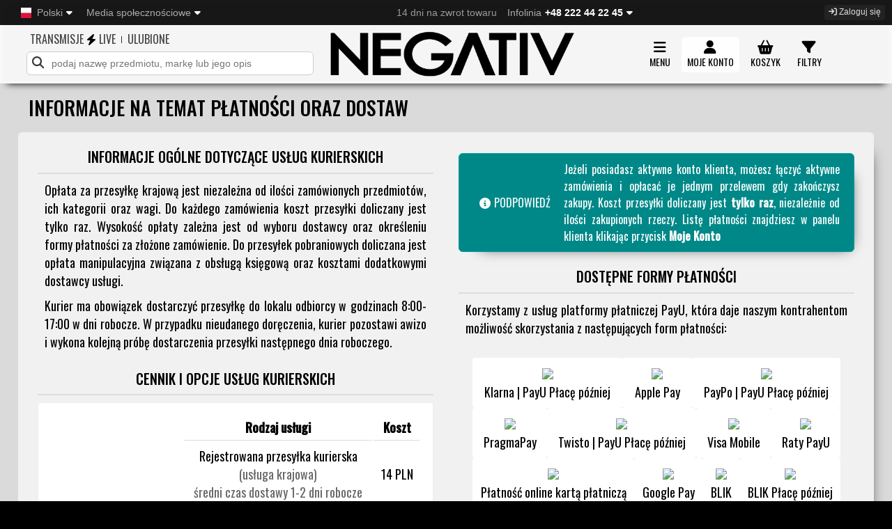

--- FILE ---
content_type: text/html; charset=utf-8
request_url: https://store.negativbrand.com/pl/read/delivery_services.html
body_size: 17487
content:
<!DOCTYPE html><html lang=pl>
	<!--

       @@@@     @@@@
      @ @@@@   @ @@@@      d888b  d8888b. db    db d8888b.  .d8b.    db   d8b   db d88888b  .o88b.  .d88b.  d8b   db
     @   @@@@ @   @@@@    88' Y8b 88  `8D 88    88 88  `8D d8' `8b   88   I8I   88 88'     d8P  Y8 .8P  Y8. 888o  88 
    @   @ @@@@   @ @@@@   88      88oobY' 88    88 88oodD' 88ooo88   88   I8I   88 88ooooo 8P      88    88 88V8o 88 
   @   @   @@@@ @   @@@@  88  ooo 88`8b   88    88 88~~~   88~~~88   Y8   I8I   88 88~~~~~ 8b      88    88 88 V8o88 
    @   @ @@@@   @ @@@@   88. ~8~ 88 `88. 88b  d88 88      88   88   `8b d8'8b d8' 88.     Y8b  d8 `8b  d8' 88  V888 
     @   @@@@ @   @@@@     Y888P  88   YD ~Y8888P' 88      YP   YP    `8b8' `8d8'  Y88888P  `Y88P'  `Y88P'  VP   V8P
      @ @@@@   @ @@@@     
       @@@@     @@@@      (R) 2007-2023 :: GRUPA WECON; www.ttl.pl/wecon


          ### SUBVERSION TABLE ###
      +~~~~~~~~~~~~~~~~~~~~~~~~~~~~~~~~~~~~~~~~~~~~~~~~~~~~~~~~~~~~~~~~~~~~~~~~~~~~~~+
      | PROJ_DEV: markowybutik.com             | TEAM_LEADER: Michal Pluciennikowski |
      +~~~~~~~~~~~~~~~~~~~~~~~~~~~~~~~~~~~~~~~~~~~~~~~~~~~~~~~~~~~~~~~~~~~~~~~~~~~~~~+
      | VER: 2.01f->2.02f   | CMS_SUBSYS: Shire v3          | R/DEV: Unix 13         |
      +~~~~~~~~~~~~~~~~~~~~~~~~~~~~~~~~~~~~~~~~~~~~~~~~~~~~~~~~~~~~~~~~~~~~~~~~~~~~~~+
      | CONTACT: 0048 535 755 555   | WEB: office@ttl.pl    | SUB: CM/M/WECON/PL     |
      +~~~~~~~~~~~~~~~~~~~~~~~~~~~~~~~~~~~~~~~~~~~~~~~~~~~~~~~~~~~~~~~~~~~~~~~~~~~~~~+

         @revision: 1902
         Current complain: null;

         `vires in numeris`

	-->
<head><meta http-equiv=Content-Type content="text/html; charset=utf-8" /><meta name=Content-Language content=pl /><meta name=viewport content="width=device-width, initial-scale=1, maximum-scale=1, user-scalable=0"/><meta name='description' content='Sposób dostawy oraz metoda płatności' /><meta name=theme-color content="#FFFFFF" /><meta name=robots content="index,follow" /><meta property="og:type" content='website' /><meta property="og:title" content='Informacje o dostawie i płatności' /><meta property="og:description" content='Sposób dostawy oraz metoda płatności' /><meta property="og:url" content='https://store.negativbrand.com/pl/read/delivery_services.html' /><meta property="og:image" content='https://static.grupawecon.com/negativ3/images/icons/negativ_ico.png' /><meta name="twitter:creator" content='NEGATIVBRAND' /><meta name="twitter:card" content='website' /><meta name="twitter:title" content='Informacje o dostawie i płatności' /><meta name="twitter:description" content='Sposób dostawy oraz metoda płatności' /><link rel=image_src href="https://static.grupawecon.com/negativ3/images/icons/negativ_ico.png" lazyload /><link rel=apple-touch-icon href="https://static.grupawecon.com/negativ3/images/icons/negativ_ico.png" lazyload /><link rel=canonical href='https://store.negativbrand.com/pl/read/delivery_services.html' /><link rel=alternate href="https://store.negativbrand.com/pl/read/delivery_services.html" hreflang=x-default /><link rel=alternate href="https://store.negativbrand.com/pl/readlivery_services.html" hreflang=pl /><link rel=alternate href="https://store.negativbrand.com/en/readlivery_services.html" hreflang=en /><link rel=alternate href="https://store.negativbrand.com/de/readlivery_services.html" hreflang=de /><link rel=alternate href="https://store.negativbrand.com/ru/readlivery_services.html" hreflang=ru /><link rel=alternate href="https://store.negativbrand.com/cz/readlivery_services.html" hreflang=cs /><title>Informacje o dostawie i płatności</title><script type="application/ld+json">{ "@context": "https://schema.org", "@type": "BreadcrumbList", "itemListElement": [{ "@type": "ListItem", "position": 1, "name": "Strona główna", "item": "https://store.negativbrand.com/pl/mainpage" },{"@type": "ListItem", "position": 2, "name": "Informacje o dostawie i płatności", "item": "https://store.negativbrand.com/pl/read/delivery_services.html" }] }</script><link rel="shortcut icon" href="https://static.grupawecon.com/negativ3/images/icons/negfav.ico" /><link href="https://static.grupawecon.com/negativ3/css/store.css?v=18" rel=stylesheet><!--<link href="/css/store.css?2026-01-17T06:24:27" rel=stylesheet>--><script type=text/javascript src="https://static.grupawecon.com/negativ3/js/q3.js"></script><script type=text/javascript src="https://static.grupawecon.com/negativ3/js/flickity.min.js"></script><script type=text/javascript src="https://static.grupawecon.com/negativ3/js/actions.min.js?v=13"></script><!-- <script type=text/javascript src="/js/actions.js?2026-01-17T06:24:27"></script>--><!-- Google tag (gtag.js) --><script async src="https://www.googletagmanager.com/gtag/js?id=AW-17014700245"></script><script> window.dataLayer = window.dataLayer || []; function gtag(){dataLayer.push(arguments);}gtag('js', new Date()); gtag('config', 'AW-17014700245'); </script></head><body><div class=dialogWindow id=dialog_window><div class=dialogWrapper><div class=dialogWindowFrame><div class=dialogWindowTitle><button class="dialogControls closeDialogButton" onClick="closeDialog()"><i class=fa-xmark></i></button><span class=dialogWindowTitleMessage></span></div><div class=dialogWindowText></div><div class=dialogWindowControls><button class="dialogControls confirmDialogButton confirmDialogButtonEvent"></button><button class="dialogControls cancelDialogButton cancelDialogButtonEvent"></button></div></div></div></div><div class=dialogWindow id=call_center><div class="dialogWrapper dialogInput"><div class=dialogWindowFrame><div class=dialogWindowTitle><button class="dialogControls closeDialogButton" onClick="closeDialog('call_center')"><i class=fa-xmark></i></button><span class=dialogWindowTitleMessage>Kontakt z obsługą Klienta</span></div><div class=dialogWindowHint>Drodzy Państwo!<br />Naszą infolinię obsługuje trzech operatorów w godzinach od <strong>9:00 do 16:00</strong>. Niestety nie zawsze jesteśmy w stanie obsłużyć zbyt wiele rozmów jednocześnie. Jeśli masz problemy z uzyskaniem połączenia z biurem obsługi klienta, wypełnij poniższy formularz. Nasz personel skontaktuje się z Tobą tak szybko, jak to możliwe.</div><div class="universalForm default-hidden-slider"><div class=formControl><div class=formField id=call_center_name_ei><label for=call_center_name>Państwa imię i nazwisko</label><div class=formFieldWithAnIcon><div class=formFieldIcon><i class=fa-user></i></div><input type=text id=call_center_name name=call_center_name value="" onKeyUp="enterKeyEvent(event, function(){tryToRegisterCallCenterRequest() })" class=valueCheck /></div></div><div class=formField id=call_center_phone_ei><label for=call_center_phone>Państwa numer telefonu</label><div class=formFieldWithAnIcon><div class=formFieldIcon><i class=fa-phone></i></div><input type=text id=call_center_phone name=call_center_phone value="" onKeyUp="enterKeyEvent(event, function(){tryToRegisterCallCenterRequest() })" class=valueCheck /></div></div></div></div><div class="dialogWindowControls default-hidden-slider"><button class="regularButton controlColorDarkGreen" onClick="tryToRegisterCallCenterRequest()"><div><i class=fa-phone></i> POPROSZĘ O KONTAKT</div></button><button class="regularButton controlColorDarkBlack" onClick="closeDialog('call_center')"><div><i class=fa-xmark></i> Anuluj</div></button></div></div></div></div><div id=main_wrapper><header class=headerSection><div id=shield><div class=shieldItems id=shield_spinner><div class=loadingProductsSpinner></div></div></div><!-- default hidden compontent --><div class=navigationSideBar id=navigation_sidebar><div class=navigationSideBarHeader><div class=navigationSideBarCloseButton><button onClick='toggleMenu()'><i class=fa-xmark></i></button></div><div class=navigationSideBarLogo><img alt="Negativ Brand" src="https://static.grupawecon.com/negativ3/images/negativ_logo.png" /></div></div><div class=navigationSideBarContent><div class=navigationSideBarInfo><a class=signInButton href="/pl/logon/read/delivery_services.html"><i class='fa-sign-in'></i> Zaloguj się</a></div><div class=navigationSideBarLinks><ul><li><div class=navigationSideBarLink><i class=fa-home></i><a class=waitevent title="Strona główna" href="https://negativbrand.com/pl/negativ">Strona główna</a></div></li><li><div class=navigationSideBarLink><i class=fa-gift></i><a class=waitevent title="Karty podarunkowe" href=/pl/giftcards>Karty podarunkowe</a></div></li><li><div class=navigationSideBarLink><i class=fa-sms></i><a class=waitevent title="Serwis SMS" href=/pl/sms>Serwis SMS</a></div></li><li><div class=navigationSideBarLink><i class=fa-reply></i><a class=waitevent title="Zwroty i reklamacje" href=/pl/returns>Zwroty i reklamacje <div class=subText>14 dni na zwrot towaru</div></a></div></li><li><div class=navigationSideBarLink><i class=fa-piggy-bank></i><a class=waitevent title=PayBack href=/pl/payback>PayBack</a></div></li><li><div class=navigationSideBarLink><i class=fa-truck></i><a class=waitevent title="Informacje o dostawie i płatności" href="/pl/read/delivery_services.html">Informacje o dostawie i płatności</a></div></li><li><div class=navigationSideBarLink><i class=fa-vcard></i><a class=waitevent title=B2B href="https://b2b.negativbrand.com">B2B</a></div></li><li><div class=navigationSideBarLink><i class=fa-section></i><a class=waitevent title="Regulamin i zasady" href="/pl/read/terms_and_conditions.html">Regulamin i zasady</a></div></li><li><div class=navigationSideBarLink><i class=fa-envelope></i><a class=waitevent title=Kontakt href="/pl/read/contact.html">Kontakt</a></div></li><li class=hotLineBoxWrapper><div class="hotLineBox m-t-20"><div>Masz pytania bądź wątpliowści?</div><div class=hotLineNumbers><i class=fa-phone></i><a title="222 44 22 45" href="tel:222442245">222 44 22 45</a><br /><i class=fa-sms></i><a title=792707070 href="tel:792707070">792 70 70 70</a></div><button class="mediumButton controlColorDarkGreen" onClick="showInputDialog('call_center')">Poproś o kontakt z infolinią!</button><div>Nasza infolinia czynna jest w dni robocze od 9:00 do 16:00</div></div></li></ul></div><div class=navigationSideBarInfo><div class=navigationSideBarInfoHeader>Nasze numery rachunków</div><div><button class=iconButton onClick="copyTextToClipboard('61 1020 4580 0000 1702 0093 4315', 'copy_pln_account_number')"><div><i class=fa-copy></i><div class=iconButtonLabel id=copy_pln_account_number>PLN: 61 1020 <span class="default-hidden show-bp1-inline-block">4580 0000 1702</span><span class=hide-bp1>...</span> 0093 4315</div></div></button></div><div><button class=iconButton onClick="copyTextToClipboard('63 1020 4580 0000 1702 0170 5623', 'copy_eur_account_number')"><div><i class=fa-copy></i><div class=iconButtonLabel id=copy_eur_account_number>EUR: PL 63 1020 <span class="default-hidden show-bp1-inline-block">4580 0000 1702</span><span class=hide-bp1>...</span> 0170 5623</div></div></button></div><div><button class=iconButton onClick="copyTextToClipboard('BPKOPLPW', 'copy_bic_info')"><div><i class=fa-copy></i><div class=iconButtonLabel id=copy_bic_info>BIC (Swift): BPKOPLPW</div></div></button></div></div><div class=navigationSideBarInfo><div class=navigationSideBarInfoHeader>Nasi partnerzy</div><div class=partnersIcons><div class=partnerIcon><img src="/images/services_icons/dpd.png" alt=dpd /></div><div class=partnerIcon><img src="/images/services_icons/inpost.png" alt=inpost /></div><div class=partnerIcon><img src="/images/services_icons/blik.png" alt=blik /></div><div class=partnerIcon><img src="/images/services_icons/payu.png" alt=payu /></div><div class=partnerIcon><img src="/images/services_icons/visa.png" alt=visa /></div><div class=partnerIcon><img src="/images/services_icons/paypo.png" alt=paypo /></div><div class=partnerIcon><img src="/images/services_icons/mastercard.png" alt=mastercard /></div><div class=partnerIcon><img src="/images/services_icons/twisto.png" alt=twisto /></div><div class=partnerIcon><img src="/images/services_icons/paypal.png" alt=paypal /></div><div class=partnerIcon><img src="/images/services_icons/certum.png" alt=certum /></div><div class=partnerIcon><img src="/images/services_icons/wu.png" alt=wu /></div></div></div><div class=navigationSideBarInfo><div class=navigationSideBarInfoHeader>Przetwarzanie danych</div><a href="/pl/read/cookies.html" title="Informacje o plikach cookies" class=iconButton><div><div class=iconButtonLabel>Informacje o plikach cookies</div></div></a><a href="/pl/read/rodo.html" title="Obowiązek informacyjny RODO" class=iconButton><div><div class=iconButtonLabel>Obowiązek informacyjny RODO</div></div></a></div><div class=navigationSideBarInfo><div class=aboutWecon><div>Podoba Ci się ten sklep?</div><a title="Wecon Contact" target=_wecon href="https://ttl.pl/pl/contact"><img src="/images/wecongroup.png" alt="grupa wecon" /></a><div>Skontaktuj się z nami</div></div></div><div class=sliderPushDown></div></div></div><!-- default hidden component --><div class=navigationFiltersList id=filters_list><div class=filtersOptionsFixed><div class=navigationFiltersListCloseButton><button onClick="toggleFilters()"><i class=fa-xmark></i></button></div><div class=fireFiltersButton><button onClick="fireFilterButton('filters:')" id=fire_filters_button>ZASTOSUJ WYBRANE FILTRY</button></div></div><div class=filtersOptionsPusher></div><div class="filtersBox hide-bp2"><button class=toggleFiltersList onClick="toggleSearchBox()"><div class=filtersShowedIndicator><i class=fa-magnifying-glass></i></div><div class=filtersButtonName><span>Szukaj</span></div></button></div><div class=filtersBox><button class=toggleFiltersList onClick="toggleCategoryBox('categories_filter')"><div class=filtersShowedIndicator id=categories_filter_indicator><i class=fa-caret-down></i></div><div class=filtersButtonName><span>KATEGORIE<span class=selectedFilterPositionsCounter id=categories_counter></span></span></div><div class="filtersShowedIndicator filtersCloseMark" id=categories_filter_close_mark></div></button><div id=categories_filter class="filter_options content scrolled_box"><div class="reset_option filterCheckBoxStyle"><input type=checkbox checked=checked id=category_checkbox_all name=category_all><label for=category_checkbox_all>WSZYSTKIE</label></div><ul class=checkboxes><li><div class=filterCheckBoxStyle><input class="checkbox_categories checkbox_filter" type=checkbox value="category=23" id=category_checkbox_23 name=category_23 onclick="showSubCategories('23');"><label for=category_checkbox_23>AKCESORIA</label></div><div id=subcategory_loader_23></div></li><li><div class=filterCheckBoxStyle><input class="checkbox_categories checkbox_filter" type=checkbox value="category=5" id=category_checkbox_5 name=category_5 onclick="showSubCategories('5');"><label for=category_checkbox_5>BLUZKI</label></div><div id=subcategory_loader_5></div></li><li><div class=filterCheckBoxStyle><input class="checkbox_categories checkbox_filter" type=checkbox value="category=25" id=category_checkbox_25 name=category_25 onclick="showSubCategories('25');"><label for=category_checkbox_25>BLUZY</label></div><div id=subcategory_loader_25></div></li><li><div class=filterCheckBoxStyle><input class="checkbox_categories checkbox_filter" type=checkbox value="category=22" id=category_checkbox_22 name=category_22 onclick="showSubCategories('22');"><label for=category_checkbox_22>BODY</label></div><div id=subcategory_loader_22></div></li><li><div class=filterCheckBoxStyle><input class="checkbox_categories checkbox_filter" type=checkbox value="category=4" id=category_checkbox_4 name=category_4 onclick="showSubCategories('4');"><label for=category_checkbox_4>BUTY</label></div><div id=subcategory_loader_4></div></li><li><div class=filterCheckBoxStyle><input class="checkbox_categories checkbox_filter" type=checkbox value="category=8" id=category_checkbox_8 name=category_8 onclick="showSubCategories('8');"><label for=category_checkbox_8>CZAPKI</label></div><div id=subcategory_loader_8></div></li><li><div class=filterCheckBoxStyle><input class="checkbox_categories checkbox_filter" type=checkbox value="category=9" id=category_checkbox_9 name=category_9 onclick="showSubCategories('9');"><label for=category_checkbox_9>DRESY</label></div><div id=subcategory_loader_9></div></li><li><div class=filterCheckBoxStyle><input class="checkbox_categories checkbox_filter" type=checkbox value="category=11" id=category_checkbox_11 name=category_11 onclick="showSubCategories('11');"><label for=category_checkbox_11>KAMIZELKI</label></div><div id=subcategory_loader_11></div></li><li><div class=filterCheckBoxStyle><input class="checkbox_categories checkbox_filter" type=checkbox value="category=17" id=category_checkbox_17 name=category_17 onclick="showSubCategories('17');"><label for=category_checkbox_17>KOMBINEZONY</label></div><div id=subcategory_loader_17></div></li><li><div class=filterCheckBoxStyle><input class="checkbox_categories checkbox_filter" type=checkbox value="category=12" id=category_checkbox_12 name=category_12 onclick="showSubCategories('12');"><label for=category_checkbox_12>KOMPLETY</label></div><div id=subcategory_loader_12></div></li><li><div class=filterCheckBoxStyle><input class="checkbox_categories checkbox_filter" type=checkbox value="category=18" id=category_checkbox_18 name=category_18 onclick="showSubCategories('18');"><label for=category_checkbox_18>KOSZULE</label></div><div id=subcategory_loader_18></div></li><li><div class=filterCheckBoxStyle><input class="checkbox_categories checkbox_filter" type=checkbox value="category=6" id=category_checkbox_6 name=category_6 onclick="showSubCategories('6');"><label for=category_checkbox_6>KURTKI</label></div><div id=subcategory_loader_6></div></li><li><div class=filterCheckBoxStyle><input class="checkbox_categories checkbox_filter" type=checkbox value="category=7" id=category_checkbox_7 name=category_7 onclick="showSubCategories('7');"><label for=category_checkbox_7>PŁASZCZE</label></div><div id=subcategory_loader_7></div></li><li><div class=filterCheckBoxStyle><input class="checkbox_categories checkbox_filter" type=checkbox value="category=13" id=category_checkbox_13 name=category_13 onclick="showSubCategories('13');"><label for=category_checkbox_13>SPÓDNICE</label></div><div id=subcategory_loader_13></div></li><li><div class=filterCheckBoxStyle><input class="checkbox_categories checkbox_filter" type=checkbox value="category=3" id=category_checkbox_3 name=category_3 onclick="showSubCategories('3');"><label for=category_checkbox_3>SPODNIE</label></div><div id=subcategory_loader_3></div></li><li><div class=filterCheckBoxStyle><input class="checkbox_categories checkbox_filter" type=checkbox value="category=14" id=category_checkbox_14 name=category_14 onclick="showSubCategories('14');"><label for=category_checkbox_14>SUKIENKI</label></div><div id=subcategory_loader_14></div></li><li><div class=filterCheckBoxStyle><input class="checkbox_categories checkbox_filter" type=checkbox value="category=19" id=category_checkbox_19 name=category_19 onclick="showSubCategories('19');"><label for=category_checkbox_19>SWETRY</label></div><div id=subcategory_loader_19></div></li><li><div class=filterCheckBoxStyle><input class="checkbox_categories checkbox_filter" type=checkbox value="category=15" id=category_checkbox_15 name=category_15 onclick="showSubCategories('15');"><label for=category_checkbox_15>SZORTY</label></div><div id=subcategory_loader_15></div></li><li><div class=filterCheckBoxStyle><input class="checkbox_categories checkbox_filter" type=checkbox value="category=20" id=category_checkbox_20 name=category_20 onclick="showSubCategories('20');"><label for=category_checkbox_20>TOREBKI</label></div><div id=subcategory_loader_20></div></li><li><div class=filterCheckBoxStyle><input class="checkbox_categories checkbox_filter" type=checkbox value="category=24" id=category_checkbox_24 name=category_24 onclick="showSubCategories('24');"><label for=category_checkbox_24>TUNIKI</label></div><div id=subcategory_loader_24></div></li><li><div class=filterCheckBoxStyle><input class="checkbox_categories checkbox_filter" type=checkbox value="category=16" id=category_checkbox_16 name=category_16 onclick="showSubCategories('16');"><label for=category_checkbox_16>ŻAKIETY</label></div><div id=subcategory_loader_16></div></li></ul></div></div><div class=filtersBox><button class=toggleFiltersList onClick="toggleCategoryBox('options_filter')"><div class=filtersShowedIndicator id=options_filter_indicator><i class=fa-caret-down></i></div><div class=filtersButtonName><span>FILTRY<span class=selectedFilterPositionsCounter id=filters_counter></span></span></div><div class="filtersShowedIndicator filtersCloseMark" id=options_filter_close_mark></div></button><div id=options_filter class=filter_options><div class="reset_option filterCheckBoxStyle"><input type=checkbox checked=checked id=univ_filters_checkbox_all name=filters_all><label for=univ_filters_checkbox_all>WSZYSTKIE</label></div><ul class=checkboxes><li><div class=filterCheckBoxStyle><input class="checkbox_univ_filters checkbox_filter" type=checkbox value="24h=yes" id=univ_filter_checkbox_24h name=univ_filter_24h><label for=univ_filter_checkbox_24h>WYSYŁKA 24H</label></div></li><li><div class=filterCheckBoxStyle><input class="checkbox_univ_filters checkbox_filter" type=checkbox value="today=yes" id=univ_filter_checkbox_today name=univ_filter_today><label for=univ_filter_checkbox_today>DZISIEJSZE OFERTY</label></div></li><li><div class=filterCheckBoxStyle><input class="checkbox_univ_filters checkbox_filter" type=checkbox value="custom=yes" id=univ_filter_checkbox_custom name=univ_filter_custom><label for=univ_filter_checkbox_custom>Z personalizacją</label></div></li><li><div class=filterCheckBoxStyle><input class="checkbox_univ_filters checkbox_filter" type=checkbox value="sale=yes" id=univ_filter_checkbox_sale name=univ_filter_sale><label for=univ_filter_checkbox_sale>OBNIŻKI CENOWE</label></div></li><li><div class=filterCheckBoxStyle><input class="checkbox_univ_filters checkbox_filter" type=checkbox value="preorders=yes" id=univ_filter_checkbox_preorders name=univ_filter_preorders><label for=univ_filter_checkbox_preorders>PRE-ORDERY</label></div></li><li><div class=filterCheckBoxStyle><input class="checkbox_univ_filters checkbox_filter" type=checkbox value="unique=yes" id=univ_filter_checkbox_unique name=univ_filter_unique><label for=univ_filter_checkbox_unique>PREMIUM/UNIKAT</label></div></li><li><div class=filterCheckBoxStyle><input class="checkbox_univ_filters checkbox_filter" type=checkbox value="sold=yes" id=univ_filter_checkbox_sold name=univ_filter_sold><label for=univ_filter_checkbox_sold>SPRZEDANE</label></div></li></ul></div></div><div class=filtersBox><button class=toggleFiltersList onClick="toggleCategoryBox('sizes_filter', true, -100)"><div class=filtersShowedIndicator id=sizes_filter_indicator><i class=fa-caret-down></i></div><div class=filtersButtonName><span>ROZMIARY<span class=selectedFilterPositionsCounter id=sizes_counter></span></span></div><div class="filtersShowedIndicator filtersCloseMark" id=sizes_filter_close_mark></div></button><div id=sizes_filter class="filter_options scrolled_box"><div class="reset_option filterCheckBoxStyle"><input type=checkbox checked=checked id=sizes_checkbox_all name=sizes_all><label for=sizes_checkbox_all>WSZYSTKIE</label></div><div class=filtersInlineButtons><div class=filterCheckBoxStyle><input class="checkbox_sizes checkbox_filter" type=checkbox value="size=XXS" id=size_checkbox_xxs name=size_filter_xxs><label for=size_checkbox_xxs>XXS</label></div><div class=filterCheckBoxStyle><input class="checkbox_sizes checkbox_filter" type=checkbox value="size=XS" id=size_checkbox_xs name=size_filter_xs><label for=size_checkbox_xs>XS</label></div><div class=filterCheckBoxStyle><input class="checkbox_sizes checkbox_filter" type=checkbox value="size=S" id=size_checkbox_s name=size_filter_s><label for=size_checkbox_s>S</label></div><div class=filterCheckBoxStyle><input class="checkbox_sizes checkbox_filter" type=checkbox value="size=M" id=size_checkbox_m name=size_filter_m><label for=size_checkbox_m>M</label></div><div class=filterCheckBoxStyle><input class="checkbox_sizes checkbox_filter" type=checkbox value="size=L" id=size_checkbox_l name=size_filter_l><label for=size_checkbox_l>L</label></div><div class=filterCheckBoxStyle><input class="checkbox_sizes checkbox_filter" type=checkbox value="size=XL" id=size_checkbox_xl name=size_filter_xl><label for=size_checkbox_xl>XL</label></div><div class=filterCheckBoxStyle><input class="checkbox_sizes checkbox_filter" type=checkbox value="size=XXL" id=size_checkbox_xxl name=size_filter_xxl><label for=size_checkbox_xxl>XXL</label></div><div class=filterCheckBoxStyle><input class="checkbox_sizes checkbox_filter" type=checkbox value="size=35" id=size_checkbox_35 name=size_filter_35><label for=size_checkbox_35>35</label></div><div class=filterCheckBoxStyle><input class="checkbox_sizes checkbox_filter" type=checkbox value="size=36" id=size_checkbox_36 name=size_filter_36><label for=size_checkbox_36>36</label></div><div class=filterCheckBoxStyle><input class="checkbox_sizes checkbox_filter" type=checkbox value="size=37" id=size_checkbox_37 name=size_filter_37><label for=size_checkbox_37>37</label></div><div class=filterCheckBoxStyle><input class="checkbox_sizes checkbox_filter" type=checkbox value="size=38" id=size_checkbox_38 name=size_filter_38><label for=size_checkbox_38>38</label></div><div class=filterCheckBoxStyle><input class="checkbox_sizes checkbox_filter" type=checkbox value="size=39" id=size_checkbox_39 name=size_filter_39><label for=size_checkbox_39>39</label></div><div class=filterCheckBoxStyle><input class="checkbox_sizes checkbox_filter" type=checkbox value="size=40" id=size_checkbox_40 name=size_filter_40><label for=size_checkbox_40>40</label></div><div class=filterCheckBoxStyle><input class="checkbox_sizes checkbox_filter" type=checkbox value="size=41" id=size_checkbox_41 name=size_filter_41><label for=size_checkbox_41>41</label></div><div class=filterCheckBoxStyle><input class="checkbox_sizes checkbox_filter" type=checkbox value="size=42" id=size_checkbox_42 name=size_filter_42><label for=size_checkbox_42>42</label></div><div class=filterCheckBoxStyle><input class="checkbox_sizes checkbox_filter" type=checkbox value="size=U" id=size_checkbox_u name=size_filter_u><label for=size_checkbox_u>U</label></div></div></div></div><!--<div class=filtersBox><button class=toggleFiltersList onClick="toggleBrandsList('filters:')"><div class=filtersShowedIndicator id=brands_filter_indicator><i class=fa-caret-down></i></div><div class=filtersButtonName><span>MARKI<span class=selectedFilterPositionsCounter id=brands_counter></span></span></div><div class="filtersShowedIndicator filtersCloseMark" id=brands_filter_close_mark></div></button><div id=brands_filter class="filter_options scrolled_box"></div></div>--><div class=filtersBox><button class=toggleFiltersList onClick="toggleCategoryBox('colors_filter', true)"><div class=filtersShowedIndicator id=colors_filter_indicator><i class=fa-caret-down></i></div><div class=filtersButtonName><span>KOLORY<span class=selectedFilterPositionsCounter id=colors_counter></span></span></div><div class="filtersShowedIndicator filtersCloseMark" id=colors_filter_close_mark></div></button><div id=colors_filter class="filter_options scrolled_box"><div class="reset_option filterCheckBoxStyle"><input type=checkbox checked=checked id=colors_checkbox_all name=colors_all><label for=colors_checkbox_all>WSZYSTKIE</label></div><ul class=checkboxes><li><div class=filterColorsOptions><div class=colorBalls><div style="background-color: #d4be8d"></div></div><div class=filterCheckBoxStyle><input class="checkbox_colors checkbox_filter" type=checkbox value="color=16" id=color_checkbox_16 name=color_16><label for=color_checkbox_16><span class=color_font>BEŻOWY</span></label></div></div></li><li><div class=filterColorsOptions><div class=colorBalls><div style="background-color: #FFFFFF"></div></div><div class=filterCheckBoxStyle><input class="checkbox_colors checkbox_filter" type=checkbox value="color=5" id=color_checkbox_5 name=color_5><label for=color_checkbox_5><span class=color_font>BIAŁY</span></label></div></div></li><li><div class=filterColorsOptions><div class=colorBalls><div style="background-color: #FFFFFF"></div><div style="background-color: #d4be8d"></div></div><div class=filterCheckBoxStyle><input class="checkbox_colors checkbox_filter" type=checkbox value="color=30" id=color_checkbox_30 name=color_30><label for=color_checkbox_30><span class=color_font>BIAŁY + BEŻ</span></label></div></div></li><li><div class=filterColorsOptions><div class=colorBalls><div style="background-color: #FFFFFF"></div><div style="background-color: #000000"></div></div><div class=filterCheckBoxStyle><input class="checkbox_colors checkbox_filter" type=checkbox value="color=28" id=color_checkbox_28 name=color_28><label for=color_checkbox_28><span class=color_font>BIAŁY + CZARNY</span></label></div></div></li><li><div class=filterColorsOptions><div class=colorBalls><div style="background-color: #FFFFFF"></div><div style="background-color: #FF0000"></div></div><div class=filterCheckBoxStyle><input class="checkbox_colors checkbox_filter" type=checkbox value="color=29" id=color_checkbox_29 name=color_29><label for=color_checkbox_29><span class=color_font>BIAŁY + CZERWONY</span></label></div></div></li><li><div class=filterColorsOptions><div class=colorBalls><div style="background-color: #FFFFFF"></div><div style="background-color: #345aff"></div></div><div class=filterCheckBoxStyle><input class="checkbox_colors checkbox_filter" type=checkbox value="color=31" id=color_checkbox_31 name=color_31><label for=color_checkbox_31><span class=color_font>BIAŁY + NIEBIESKI</span></label></div></div></li><li><div class=filterColorsOptions><div class=colorBalls><div style="background-color: #FFFFFF"></div><div style="background-color: #ff6501"></div></div><div class=filterCheckBoxStyle><input class="checkbox_colors checkbox_filter" type=checkbox value="color=35" id=color_checkbox_35 name=color_35><label for=color_checkbox_35><span class=color_font>BIAŁY + POMAR.</span></label></div></div></li><li><div class=filterColorsOptions><div class=colorBalls><div style="background-color: #FFFFFF"></div><div style="background-color: #ed008c"></div></div><div class=filterCheckBoxStyle><input class="checkbox_colors checkbox_filter" type=checkbox value="color=32" id=color_checkbox_32 name=color_32><label for=color_checkbox_32><span class=color_font>BIAŁY + RÓŻOWY</span></label></div></div></li><li><div class=filterColorsOptions><div class=colorBalls><div style="background-color: #50021b"></div></div><div class=filterCheckBoxStyle><input class="checkbox_colors checkbox_filter" type=checkbox value="color=25" id=color_checkbox_25 name=color_25><label for=color_checkbox_25><span class=color_font>BORDOWY</span></label></div></div></li><li><div class=filterColorsOptions><div class=colorBalls><div style="background-color: #6f3e18"></div></div><div class=filterCheckBoxStyle><input class="checkbox_colors checkbox_filter" type=checkbox value="color=15" id=color_checkbox_15 name=color_15><label for=color_checkbox_15><span class=color_font>BRĄZOWY</span></label></div></div></li><li><div class=filterColorsOptions><div class=colorBalls><div style="background-color: #000000"></div></div><div class=filterCheckBoxStyle><input class="checkbox_colors checkbox_filter" type=checkbox value="color=6" id=color_checkbox_6 name=color_6><label for=color_checkbox_6><span class=color_font>CZARNY</span></label></div></div></li><li><div class=filterColorsOptions><div class=colorBalls><div style="background-color: #000000"></div><div style="background-color: #d4be8d"></div></div><div class=filterCheckBoxStyle><input class="checkbox_colors checkbox_filter" type=checkbox value="color=37" id=color_checkbox_37 name=color_37><label for=color_checkbox_37><span class=color_font>CZARNY + BEŻ</span></label></div></div></li><li><div class=filterColorsOptions><div class=colorBalls><div style="background-color: #000000"></div><div style="background-color: #FF0000"></div></div><div class=filterCheckBoxStyle><input class="checkbox_colors checkbox_filter" type=checkbox value="color=36" id=color_checkbox_36 name=color_36><label for=color_checkbox_36><span class=color_font>CZARNY + CZER.</span></label></div></div></li><li><div class=filterColorsOptions><div class=colorBalls><div style="background-color: #000000"></div><div style="background-color: #345aff"></div></div><div class=filterCheckBoxStyle><input class="checkbox_colors checkbox_filter" type=checkbox value="color=38" id=color_checkbox_38 name=color_38><label for=color_checkbox_38><span class=color_font>CZARNY + NIEBIESKI</span></label></div></div></li><li><div class=filterColorsOptions><div class=colorBalls><div style="background-color: #000000"></div><div style="background-color: #ff6501"></div></div><div class=filterCheckBoxStyle><input class="checkbox_colors checkbox_filter" type=checkbox value="color=42" id=color_checkbox_42 name=color_42><label for=color_checkbox_42><span class=color_font>CZARNY + POMAR.</span></label></div></div></li><li><div class=filterColorsOptions><div class=colorBalls><div style="background-color: #000000"></div><div style="background-color: #ed008c"></div></div><div class=filterCheckBoxStyle><input class="checkbox_colors checkbox_filter" type=checkbox value="color=39" id=color_checkbox_39 name=color_39><label for=color_checkbox_39><span class=color_font>CZARNY + RÓŻ</span></label></div></div></li><li><div class=filterColorsOptions><div class=colorBalls><div style="background-color: #000000"></div><div style="background-color: #666666"></div></div><div class=filterCheckBoxStyle><input class="checkbox_colors checkbox_filter" type=checkbox value="color=40" id=color_checkbox_40 name=color_40><label for=color_checkbox_40><span class=color_font>CZARNY + SZARY</span></label></div></div></li><li><div class=filterColorsOptions><div class=colorBalls><div style="background-color: #000000"></div><div style="background-color: #25b53a"></div></div><div class=filterCheckBoxStyle><input class="checkbox_colors checkbox_filter" type=checkbox value="color=41" id=color_checkbox_41 name=color_41><label for=color_checkbox_41><span class=color_font>CZARNY + ZIELEŃ</span></label></div></div></li><li><div class=filterColorsOptions><div class=colorBalls><div style="background-color: #ea0001"></div></div><div class=filterCheckBoxStyle><input class="checkbox_colors checkbox_filter" type=checkbox value="color=9" id=color_checkbox_9 name=color_9><label for=color_checkbox_9><span class=color_font>CZERWONY</span></label></div></div></li><li><div class=filterColorsOptions><div class=colorBalls><div style="background-color: #39ff14"></div></div><div class=filterCheckBoxStyle><input class="checkbox_colors checkbox_filter" type=checkbox value="color=45" id=color_checkbox_45 name=color_45><label for=color_checkbox_45><span class=color_font>Fluorescencyjna Zieleń</span></label></div></div></li><li><div class=filterColorsOptions><div class=colorBalls><div style="background-color: #3d3f31"></div></div><div class=filterCheckBoxStyle><input class="checkbox_colors checkbox_filter" type=checkbox value="color=27" id=color_checkbox_27 name=color_27><label for=color_checkbox_27><span class=color_font>KHAKI</span></label></div></div></li><li><div class=filterColorsOptions><div class=colorBalls><div style="background-color: #9349aa"></div></div><div class=filterCheckBoxStyle><input class="checkbox_colors checkbox_filter" type=checkbox value="color=21" id=color_checkbox_21 name=color_21><label for=color_checkbox_21><span class=color_font>LILIOWY</span></label></div></div></li><li><div class=filterColorsOptions><div class=colorBalls><div style="background-color: #3a4837"></div><div style="background-color: #7f8267"></div></div><div class=filterCheckBoxStyle><input class="checkbox_colors checkbox_filter" type=checkbox value="color=43" id=color_checkbox_43 name=color_43><label for=color_checkbox_43><span class=color_font>MORO</span></label></div></div></li><li><div class=filterColorsOptions><div class=colorBalls><div style="background-color: #22a2a4"></div></div><div class=filterCheckBoxStyle><input class="checkbox_colors checkbox_filter" type=checkbox value="color=17" id=color_checkbox_17 name=color_17><label for=color_checkbox_17><span class=color_font>MORSKI</span></label></div></div></li><li><div class=filterColorsOptions><div class=colorBalls><div style="background-color: #345aff"></div></div><div class=filterCheckBoxStyle><input class="checkbox_colors checkbox_filter" type=checkbox value="color=7" id=color_checkbox_7 name=color_7><label for=color_checkbox_7><span class=color_font>NIEBIESKI</span></label></div></div></li><li><div class=filterColorsOptions><div class=colorBalls><div><img alt=multicolor src="https://static.grupawecon.com/luxury/images/ui-multicolor.png" /></div></div><div class=filterCheckBoxStyle><input class="checkbox_colors checkbox_filter" type=checkbox value="color=14" id=color_checkbox_14 name=color_14><label for=color_checkbox_14><span class=color_font>WIELOKOLOROWY</span></label></div></div></li><li><div class=filterColorsOptions><div class=colorBalls><div style="background-color: #657400"></div></div><div class=filterCheckBoxStyle><input class="checkbox_colors checkbox_filter" type=checkbox value="color=19" id=color_checkbox_19 name=color_19><label for=color_checkbox_19><span class=color_font>OLIWKOWY</span></label></div></div></li><li><div class=filterColorsOptions><div class=colorBalls><div style="background-color: #fdcbfe"></div></div><div class=filterCheckBoxStyle><input class="checkbox_colors checkbox_filter" type=checkbox value="color=44" id=color_checkbox_44 name=color_44><label for=color_checkbox_44><span class=color_font>PASTELOWY RÓŻ</span></label></div></div></li><li><div class=filterColorsOptions><div class=colorBalls><div style="background-color: #ff6501"></div></div><div class=filterCheckBoxStyle><input class="checkbox_colors checkbox_filter" type=checkbox value="color=20" id=color_checkbox_20 name=color_20><label for=color_checkbox_20><span class=color_font>POMARAŃCZOWY</span></label></div></div></li><li><div class=filterColorsOptions><div class=colorBalls><div style="background-color: #ed008c"></div></div><div class=filterCheckBoxStyle><input class="checkbox_colors checkbox_filter" type=checkbox value="color=22" id=color_checkbox_22 name=color_22><label for=color_checkbox_22><span class=color_font>RÓŻOWY</span></label></div></div></li><li><div class=filterColorsOptions><div class=colorBalls><div style="background-color: #c0c0c0"></div><div style="background-color: #526573"></div></div><div class=filterCheckBoxStyle><input class="checkbox_colors checkbox_filter" type=checkbox value="color=24" id=color_checkbox_24 name=color_24><label for=color_checkbox_24><span class=color_font>SREBRNY</span></label></div></div></li><li><div class=filterColorsOptions><div class=colorBalls><div style="background-color: #666666"></div></div><div class=filterCheckBoxStyle><input class="checkbox_colors checkbox_filter" type=checkbox value="color=11" id=color_checkbox_11 name=color_11><label for=color_checkbox_11><span class=color_font>SZARY</span></label></div></div></li><li><div class=filterColorsOptions><div class=colorBalls><div style="background-color: #32caeb"></div></div><div class=filterCheckBoxStyle><input class="checkbox_colors checkbox_filter" type=checkbox value="color=18" id=color_checkbox_18 name=color_18><label for=color_checkbox_18><span class=color_font>TURKUS</span></label></div></div></li><li><div class=filterColorsOptions><div class=colorBalls><div style="background-color: #25b53a"></div></div><div class=filterCheckBoxStyle><input class="checkbox_colors checkbox_filter" type=checkbox value="color=8" id=color_checkbox_8 name=color_8><label for=color_checkbox_8><span class=color_font>ZIELONY</span></label></div></div></li><li><div class=filterColorsOptions><div class=colorBalls><div style="background-color: #ffd700"></div><div style="background-color: #816700"></div></div><div class=filterCheckBoxStyle><input class="checkbox_colors checkbox_filter" type=checkbox value="color=23" id=color_checkbox_23 name=color_23><label for=color_checkbox_23><span class=color_font>ZŁOTY</span></label></div></div></li><li><div class=filterColorsOptions><div class=colorBalls><div style="background-color: #fffc00"></div></div><div class=filterCheckBoxStyle><input class="checkbox_colors checkbox_filter" type=checkbox value="color=10" id=color_checkbox_10 name=color_10><label for=color_checkbox_10><span class=color_font>ŻÓŁTY</span></label></div></div></li></ul></div></div><div class=constFilterBox><div class=filterPriceSliderWrapper><div class=filterPriceSliderValues><div>Wybierz zakres cen</div><div>Od: <span id=range1>0</span> PLN Do: <span id=range2>2500</span> PLN</div></div><div class=filterPriceSlider><div class=filterPriceControls><input type=range min=0 max=2499 value=0 oninput="sliderControl()" class=univRangeSlider id=price_min><input type=range min=0 max=2500 value=2500 oninput="sliderControl()" class=univRangeSlider id=price_max></div></div></div></div><div class=filtersBox><button class=toggleFiltersList onClick="toggleCategoryBox('tags_filter', true, 200)"><div class=filtersShowedIndicator id=tags_filter_indicator><i class=fa-caret-down></i></div><div class=filtersButtonName><span>POPULARNE HASHTAGI<span class=selectedFilterPositionsCounter id=tags_counter></span></span></div><div class="filtersShowedIndicator filtersCloseMark" id=tags_filter_close_mark></div></button><div id=tags_filter class="filter_options scrolled_box"><div class="reset_option filterCheckBoxStyle"><input type=checkbox checked=checked id=tags_checkbox_all name=tags_all><label for=tags_checkbox_all>WSZYSTKIE</label></div><ul class=checkboxes><li><div class="filterCheckBoxStyle filterTagsList"><input class="checkbox_tags checkbox_filter" type=checkbox value="tagname=premiummoda" id=tag_checkbox_2 name=tag_2><label for=tag_checkbox_2><i class=fa-hashtag></i><a title=premiummoda> PREMIUM MODA</a></label></div></li><li><div class="filterCheckBoxStyle filterTagsList"><input class="checkbox_tags checkbox_filter" type=checkbox value="tagname=madeinpoland" id=tag_checkbox_3 name=tag_3><label for=tag_checkbox_3><i class=fa-hashtag></i><a title=madeinpoland> MADE IN POLAND</a></label></div></li><li><div class="filterCheckBoxStyle filterTagsList"><input class="checkbox_tags checkbox_filter" type=checkbox value="tagname=zloto" id=tag_checkbox_22 name=tag_22><label for=tag_checkbox_22><i class=fa-hashtag></i><a title=zloto> ZŁOTE DODATKI</a></label></div></li><li><div class="filterCheckBoxStyle filterTagsList"><input class="checkbox_tags checkbox_filter" type=checkbox value="tagname=zdobienia" id=tag_checkbox_16 name=tag_16><label for=tag_checkbox_16><i class=fa-hashtag></i><a title=zdobienia> ZDOBIENIA</a></label></div></li><li><div class="filterCheckBoxStyle filterTagsList"><input class="checkbox_tags checkbox_filter" type=checkbox value="tagname=dopasowane" id=tag_checkbox_10 name=tag_10><label for=tag_checkbox_10><i class=fa-hashtag></i><a title=dopasowane> DOPASOWANE</a></label></div></li><li><div class="filterCheckBoxStyle filterTagsList"><input class="checkbox_tags checkbox_filter" type=checkbox value="tagname=dzianina" id=tag_checkbox_31 name=tag_31><label for=tag_checkbox_31><i class=fa-hashtag></i><a title=dzianina> DZIANINA</a></label></div></li><li><div class="filterCheckBoxStyle filterTagsList"><input class="checkbox_tags checkbox_filter" type=checkbox value="tagname=suwaki" id=tag_checkbox_33 name=tag_33><label for=tag_checkbox_33><i class=fa-hashtag></i><a title=suwaki> SUWAKI</a></label></div></li><li><div class="filterCheckBoxStyle filterTagsList"><input class="checkbox_tags checkbox_filter" type=checkbox value="tagname=swobodne" id=tag_checkbox_11 name=tag_11><label for=tag_checkbox_11><i class=fa-hashtag></i><a title=swobodne> SWOBODNE</a></label></div></li><li><div class="filterCheckBoxStyle filterTagsList"><input class="checkbox_tags checkbox_filter" type=checkbox value="tagname=dlugirekaw" id=tag_checkbox_28 name=tag_28><label for=tag_checkbox_28><i class=fa-hashtag></i><a title=dlugirekaw> DŁUGI RĘKAW</a></label></div></li><li><div class="filterCheckBoxStyle filterTagsList"><input class="checkbox_tags checkbox_filter" type=checkbox value="tagname=napisy" id=tag_checkbox_17 name=tag_17><label for=tag_checkbox_17><i class=fa-hashtag></i><a title=napisy> napisy</a></label></div></li><li><div class="filterCheckBoxStyle filterTagsList"><input class="checkbox_tags checkbox_filter" type=checkbox value="tagname=elastyczne" id=tag_checkbox_18 name=tag_18><label for=tag_checkbox_18><i class=fa-hashtag></i><a title=elastyczne> ELASTYCZNE</a></label></div></li><li><div class="filterCheckBoxStyle filterTagsList"><input class="checkbox_tags checkbox_filter" type=checkbox value="tagname=glebokidekolt" id=tag_checkbox_38 name=tag_38><label for=tag_checkbox_38><i class=fa-hashtag></i><a title=glebokidekolt> GŁĘBOKI DEKOLT</a></label></div></li><li><div class="filterCheckBoxStyle filterTagsList"><input class="checkbox_tags checkbox_filter" type=checkbox value="tagname=modelujace" id=tag_checkbox_7 name=tag_7><label for=tag_checkbox_7><i class=fa-hashtag></i><a title=modelujace> MODELUJACE</a></label></div></li><li><div class="filterCheckBoxStyle filterTagsList"><input class="checkbox_tags checkbox_filter" type=checkbox value="tagname=drapieznyprint" id=tag_checkbox_39 name=tag_39><label for=tag_checkbox_39><i class=fa-hashtag></i><a title=drapieznyprint> DRAPIEŻNY PRINT</a></label></div></li><li><div class="filterCheckBoxStyle filterTagsList"><input class="checkbox_tags checkbox_filter" type=checkbox value="tagname=kaptur" id=tag_checkbox_15 name=tag_15><label for=tag_checkbox_15><i class=fa-hashtag></i><a title=kaptur> KAPTUR</a></label></div></li><li><div class="filterCheckBoxStyle filterTagsList"><input class="checkbox_tags checkbox_filter" type=checkbox value="tagname=bawelna" id=tag_checkbox_14 name=tag_14><label for=tag_checkbox_14><i class=fa-hashtag></i><a title=bawelna> BAWEŁNA</a></label></div></li><li><div class="filterCheckBoxStyle filterTagsList"><input class="checkbox_tags checkbox_filter" type=checkbox value="tagname=madeineu" id=tag_checkbox_29 name=tag_29><label for=tag_checkbox_29><i class=fa-hashtag></i><a title=madeineu> MADE IN EU</a></label></div></li><li><div class="filterCheckBoxStyle filterTagsList"><input class="checkbox_tags checkbox_filter" type=checkbox value="tagname=welna" id=tag_checkbox_13 name=tag_13><label for=tag_checkbox_13><i class=fa-hashtag></i><a title=welna> WEŁNA</a></label></div></li><li><div class="filterCheckBoxStyle filterTagsList"><input class="checkbox_tags checkbox_filter" type=checkbox value="tagname=delikatny" id=tag_checkbox_70 name=tag_70><label for=tag_checkbox_70><i class=fa-hashtag></i><a title=delikatny> DELIKATNY</a></label></div></li><li><div class="filterCheckBoxStyle filterTagsList"><input class="checkbox_tags checkbox_filter" type=checkbox value="tagname=krysztaly" id=tag_checkbox_36 name=tag_36><label for=tag_checkbox_36><i class=fa-hashtag></i><a title=krysztaly> KRYSZTAŁY</a></label></div></li></ul></div></div><div class=filtersBox><button class=toggleFiltersList onClick="toggleCategoryBox('seasons_filter', true, 250)"><div class=filtersShowedIndicator id=seasons_filter_indicator><i class=fa-caret-down></i></div><div class=filtersButtonName><span>SEZONY<span class=selectedFilterPositionsCounter id=seasons_counter></span></span></div><div class="filtersShowedIndicator filtersCloseMark" id=seasons_filter_close_mark></div></button><div id=seasons_filter class="filter_options scrolled_box"><div class="reset_option filterCheckBoxStyle"><input type=checkbox checked=checked id=seasons_checkbox_all name=seasons_all><label for=seasons_checkbox_all>WSZYSTKIE</label></div><ul class=checkboxes><li><div class=filterCheckBoxStyle><input class="checkbox_seasons checkbox_filter" type=checkbox value="season=22" id=season_checkbox_22 name=season_22><label for=season_checkbox_22>2025: JESIEŃ/ZIMA</label></div></li><li><div class=filterCheckBoxStyle><input class="checkbox_seasons checkbox_filter" type=checkbox value="season=21" id=season_checkbox_21 name=season_21><label for=season_checkbox_21>2025: WIOSNA/LATO</label></div></li><li><div class=filterCheckBoxStyle><input class="checkbox_seasons checkbox_filter" type=checkbox value="season=20" id=season_checkbox_20 name=season_20><label for=season_checkbox_20>2024: JESIEŃ/ZIMA</label></div></li><li><div class=filterCheckBoxStyle><input class="checkbox_seasons checkbox_filter" type=checkbox value="season=19" id=season_checkbox_19 name=season_19><label for=season_checkbox_19>2024: WIOSNA/LATO</label></div></li><li><div class=filterCheckBoxStyle><input class="checkbox_seasons checkbox_filter" type=checkbox value="season=18" id=season_checkbox_18 name=season_18><label for=season_checkbox_18>2023: JESIEŃ/ZIMA</label></div></li><li><div class=filterCheckBoxStyle><input class="checkbox_seasons checkbox_filter" type=checkbox value="season=17" id=season_checkbox_17 name=season_17><label for=season_checkbox_17>2023: WIOSNA/LATO</label></div></li><li><div class=filterCheckBoxStyle><input class="checkbox_seasons checkbox_filter" type=checkbox value="season=16" id=season_checkbox_16 name=season_16><label for=season_checkbox_16>2022: JESIEŃ/ZIMA</label></div></li><li><div class=filterCheckBoxStyle><input class="checkbox_seasons checkbox_filter" type=checkbox value="season=15" id=season_checkbox_15 name=season_15><label for=season_checkbox_15>2022: WIOSNA/LATO</label></div></li><li><div class=filterCheckBoxStyle><input class="checkbox_seasons checkbox_filter" type=checkbox value="season=14" id=season_checkbox_14 name=season_14><label for=season_checkbox_14>2021: JESIEŃ/ZIMA</label></div></li><li><div class=filterCheckBoxStyle><input class="checkbox_seasons checkbox_filter" type=checkbox value="season=13" id=season_checkbox_13 name=season_13><label for=season_checkbox_13>2021: WIOSNA/LATO</label></div></li></ul></div></div></div><!-- end of filters list --><div class=navigationShoppingCart id=shopping_cart><div id=cart_slider class=emptyQuickShoppingCart><div class=emptyQuickShoppingIcon><i class=fa-shopping-bag></i></div><div class=emptyQuickShippingText>TWÓJ KOSZYK JEST PUSTY</div><div class=navigationShoppingCartControls><div class=navigationShoppingCartButtons><button class="regularButton controlColorDarkGreen" onClick="hideAllSlideControls()"><div><i class=fa-shopping-cart></i><span>KONTYNUUJ ZAKUPY</span></div></button></div></div></div></div><div class=searchResult id=search_result><div class=searchResultInvitation><span>podaj nazwę przedmiotu, markę lub jego opis</span></div></div><div class=mainNavigation id=navigation_section><nav><!-- top bar --><div class="mainNavigationTopBar default-hidden show-bp2-flex" id=navigation_topbar><div class=navigationTopBarItems><!-- languages --><div class=dropDown><div class=dropDownLabel><img alt="pl language" src="https://static.grupawecon.com/negativ3/images/flags/pl.svg" class=selectedLanguageIcon /> Polski <i class='fa-caret-down'></i></div><div class=dropDownContent><ul><li class=dropDownItem><a title=pl onClick="changeLanguage('/pl/read/delivery_services.html', 'pl')" hreflang=pl class="languageOption waitevent"><img alt=PL src="https://static.grupawecon.com/negativ3/images/flags/pl.svg" /> Polski</a></li><li class=dropDownItem><a title=en onClick="changeLanguage('/en/read/delivery_services.html', 'en')" hreflang=en class="languageOption waitevent"><img alt=GB src="https://static.grupawecon.com/negativ3/images/flags/gb.svg" /> English</a></li><li class=dropDownItem><a title=de onClick="changeLanguage('/de/read/delivery_services.html', 'de')" hreflang=de class="languageOption waitevent"><img alt=DE src="https://static.grupawecon.com/negativ3/images/flags/de.svg" /> Deutsch</a></li><li class=dropDownItem><a title=ru onClick="changeLanguage('/ru/read/delivery_services.html', 'ru')" hreflang=ru class="languageOption waitevent"><img alt=RU src="https://static.grupawecon.com/negativ3/images/flags/ru.svg" /> Русский</a></li><li class=dropDownItem><a title=cs onClick="changeLanguage('/cz/read/delivery_services.html', 'cz')" hreflang=cs class="languageOption waitevent"><img alt=CZ src="https://static.grupawecon.com/negativ3/images/flags/cz.svg" /> Čeština</a></li></ul></div></div><!-- social media options --><div class="dropDown default-hidden show-bp3-inline-block"><div class=dropDownLabel>Media społecznościowe <i class='fa-caret-down'></i></div><div class=dropDownContent><ul><li class=dropDownItem><a title=facebook href="https://www.facebook.com/NegativFashion" target=_socialmedia class=socialMediaOption><img src="/images/facebook.png" alt="Facebook profile" /> Odwiedź nasz profil w serwisie Facebook</a></li><li class=dropDownItem><a title=instagram href="https://www.instagram.com/negativ_official" target=_socialmedia class=socialMediaOption><img src="/images/instagram.png" alt="Instagram profile" /> Śledź NEGATIV® na Instagramie</a></li></ul></div></div></div><div class=navigationTopBarItems><div class=navigationTopBarLink><a class=waitevent href=/pl/returns>14 dni na zwrot towaru</a></div><div class=dropDown><div class=dropDownLabel>Infolinia <strong>+48 222 44 22 45</strong><i class='fa-caret-down'></i></div><div class=dropDownContent><ul><li class=dropDownItem><a title="Poproś o kontakt z infolinią!" onClick="showInputDialog('call_center')"><i class='fa-phone hotlineCallIcon'></i> Poproś o kontakt z infolinią!</a></li></ul></div></div></div><div class=navigationTopBarItems><button class=navigationTopBarButton><a class=signInButton href="/pl/logon/read/delivery_services.html"><i class='fa-sign-in'></i> Zaloguj się</a></button></div></div><!-- main navbar --><div class=mainNavigationNavBar><div class="mainMenuBox default-hidden show-bp4-block" id=search_menu_container><div class="navigationLinks default-hidden show-bp4-inline-block"><a title="Transmisje <i class=fa-bolt></i> LIVE" href=/pl/live>Transmisje <i class=fa-bolt></i> LIVE</a><span class=separator></span><a title=Ulubione href=/pl/loved>Ulubione </a></div><div class=navigationSearchBox><i class="fa-magnifying-glass searchBoxIcon"></i><input type=text placeholder="podaj nazwę przedmiotu, markę lub jego opis" id=search_bar autocomplete=off name=search readonly=readonly onfocus="removeAttribute('readonly')" /><button class=searchBoxResetButton onClick="resetSearchBar()" id=reset_search_bar_button><i class=fa-xmark-circle></i></button></div></div><div class=mainNavigationLogo><a title="Strona główna" href=/pl><img alt="Luxury Online" src="https://static.grupawecon.com/negativ3/images/negativ_logo.png" /></a></div><div class=navigationBigButtons><a title=Menu onClick="toggleMenu()" id=menu_button><button><i class=fa-bars></i><span>Menu</span></button></a><a title="Moje konto" href=/pl/customer><button class=myLuxuryButton><i class=fa-user></i><span>Moje konto</span></button></a><div class="dropDown hide-bp2"><div class=dropDownLabel><img alt="pl language" src="https://static.grupawecon.com/negativ3/images/flags/pl.svg" class=languageOptionIcon /><span>Polski</span></div><div class=dropDownContent><ul><li class=dropDownItem><a onClick="changeLanguage('/pl/read/delivery_services.html', 'pl')" hreflang=pl class="languageOption waitevent"><img alt=PL src="https://static.grupawecon.com/negativ3/images/flags/pl.svg" /> Polski</a></li><li class=dropDownItem><a onClick="changeLanguage('/en/read/delivery_services.html', 'en')" hreflang=en class="languageOption waitevent"><img alt=GB src="https://static.grupawecon.com/negativ3/images/flags/gb.svg" /> English</a></li><li class=dropDownItem><a onClick="changeLanguage('/de/read/delivery_services.html', 'de')" hreflang=de class="languageOption waitevent"><img alt=DE src="https://static.grupawecon.com/negativ3/images/flags/de.svg" /> Deutsch</a></li><li class=dropDownItem><a onClick="changeLanguage('/ru/read/delivery_services.html', 'ru')" hreflang=ru class="languageOption waitevent"><img alt=RU src="https://static.grupawecon.com/negativ3/images/flags/ru.svg" /> Русский</a></li><li class=dropDownItem><a onClick="changeLanguage('/cz/read/delivery_services.html', 'cz')" hreflang=cs class="languageOption waitevent"><img alt=CZ src="https://static.grupawecon.com/negativ3/images/flags/cz.svg" /> Čeština</a></li></ul></div></div><a onClick="toggleCart()" title=Koszyk id=cart_button><button class="shoppingCartButton emptyShoppingCartButton" id=cart_button_content><i class=fa-shopping-basket></i><span>Koszyk</span></button></a><a title=Filtry onClick="toggleFilters()" id=filters_button><button><i class=fa-filter></i><span>Filtry </span></button></a></div></div></nav></div><div class=fixedPagePusher id=fixed_pusher><!-- for fixed value push --></div></header><div id=header_push_down></div><script> let html_lang = 'pl'; let module_name = 'mainpage'; let cur_url = 'read/delivery_services.html'; let time_now = '2026-01-17T06:24:27'; let t = { 'searchTypeAtLeast3Chars': 'Przynajmniej 3 znaki... lub', 'searchCancelButton': 'Anuluj', 'searchInvitationText': 'podaj nazwę przedmiotu, markę lub jego opis', 'searchInProgress': 'Szukam...', 'actionAddedToBasket': 'Produkt dodany do koszyka :-)', 'actionSetAddedToBasket': 'Wybrany zestaw dodano do koszyka :-)', 'buttonShowShoppingCart': 'Zobacz koszyk', 'buttonShowOtherSizes': 'Wybierz inny rozmiar', 'buttonOrderOnRequest': 'NA ZAMÓWIENIE', 'actionProductSizeUnavailable': 'Wybrany rozmiar jest niedostępny. Czy chcesz zarejestrować prośbę o sprowadzenie?', 'actionWaitASecond': 'Chwileczkę...', 'buttonApplySelectedFilters': 'ZASTOSUJ WYBRANE FILTRY', 'buttonCancel': 'Anuluj', 'architectureError': 'Błąd systemowy - zgłoszono wystąpienie błędu do administratora. Odśwież stronę i spróbuj ponownie.', 'dialogRegularInfo': 'INFORMACJA', 'dialogWarning': 'OSTRZEŻENIE', 'dialogConfirm': 'Potwierdź wybór', 'dialogYes': 'TAK', 'dialogNo': 'NIE', 'errorNoEmailProvided': 'Podaj prawidłowy adres e-mail', 'errorNoMessageProvided': 'Brak treści wiadomości. Napisz wiadomość i kliknij przycisk WYŚLIJ', 'errorWrongToken': 'Błędny kod z obrazka zabezpieczającego. Proszę przepisać poprawny kod.', 'dialogMessageWasSent': 'Dziękujemy za kontakt! Państwa wiadomość została poprawnie wysłana.', 'dialogRemoveSelectedItemFromCart': 'Czy chcesz usunąć wybraną pozycję z koszyka?', 'dialogNotEnoughtItemsOnStock': 'Niewystarczająca ilość wybranego produktu na magazynie. Dodaliśmy pozycję do koszyka, ale z opcją NA ZAMÓWIENIE.', 'dialogClearShoppingCart': 'Czy napewno usunąć wszystkie pozycje z koszyka?', 'dialogEmptySelectionOfItemSetOptions': 'Wybierz produkty zestawu, które dodasz do koszyka...', 'textCopied': 'Skopiowano', 'valueToLow': 'Za mała wartość', 'valueToHigh': 'Za duża wartość', 'typeValueLabel': 'Podaj wymiar', 'dialogRemoveCustomization': 'Czy chcesz usunąć dodane opcje zamówienia indywidualnego z tej pozycji?', 'dialogSelectAnyOption': 'Wybierz przynajmniej jedną opcję', 'giftCardWrongNumber': 'Podany numer kodu zniżkowego jest nieprawidłowy.', 'giftCardTypeCorrectCode': 'Podaj prawidłowy numer kodu zniżkowego, aby kontynuować...', 'giftCardCodeExpired': 'Ten kod promocyjny miał określoną datę ważności. Obecnie nie jest już aktywny.', 'giftCardAlreadyUsed': 'Ten kupon został już wykorzystany lub został anulowany przez sprzedawcę.', 'giftCardUsedGiftCard': 'Ta karta podarunkowa została już wykorzystana. Użyj innej karty lub kodu zniżkowego.', 'giftCardCodeCancelled': 'Ta karta podarunkowa została unieważniona przez operatora systemu. Prosimy o kontakt z biurem obsługi Klienta lub numerem naszej infolinii.', 'dialogRemovePromoCode': 'Usunąć kod z zamówienia?', 'logonFormDefaultHeader': 'Podaj swój numer karty lub adres e-mail oraz hasło dostępowe do sklepu negativbrand.com.', 'logonProvideData': 'Podaj prawidłowy adres email lub numer karty oraz hasło dostępowe do konta.', 'logonDataIncorrect': 'Niepoprawny numer karty, email lub hasło. Podaj poprawne dane logowania i spróbuj ponownie.', 'logonResponseBlocked': 'Dostęp do witryny został zablokowany ze względu na zbyt dużą ilość błędnych prób logowania.', 'logonAccountBlocked': 'Państwa konto zostało zablokowane przez operatora systemu. Jego dalsze użytkowanie nie jest możliwe.', 'logonFirstRegistration': 'Pierwsze logowanie, proszę ustalić własne hasło dostępowe...', 'logonOK': 'Dane prawidłowe, proszę czekać...', 'resetPasswordFormDefaultHeader': 'Aby ustalić nowe hasło dostępowe do serwisu NEGATIV, proszę wypełnić poniższy formularz oraz zatwierdzić wprowadzone zmiany klikając przycisk <strong>USTAW NOWE HASŁO</strong>', 'resetPasswordDataMismatch': 'Podane dane nie są prawidłowe', 'passwordResetComplete': 'Rozpocząłeś proces odzyskiwania hasła: Państwa konto zostało ustawione w tryb odzyskiwania hasła. Na podany podczas rejestracji e-mail została wysłana instrukcja wraz z linkiem po kliknięciu którego będzie możliwe ustanowienie nowego hasła dostępowego. W przypadku problemów, prosimy o kontakt z infolinią naszego sklepu.', 'returnToHomePage': 'Strona główna', 'myLuxuryButton': 'Moje konto', 'alreadyLoggedIn': 'Jesteś zalogowany, przekierowywanie do panelu klienta...', 'passwordWasChanged': 'Hasło zostało zmienione', 'passwordMismatch': 'Podane hasła nie są identyczne', 'retypePassword': 'Powtórz nowe hasło', 'typeNewPassword': 'Podaj nowe hasło', 'wrongActivationHash': 'Nieprawidłowe hasło aktywacyjne. Sprawdź czy link aktywacyjny jest kompletny.', 'alreadyActivatedAccount': 'To konto jest już aktywne. Aby ustalić nowe hasło, wybierz opcję resetowania hasła w panelu logowania.', 'orderFormDefaultHeader': 'Aby przygotować Państwa przesyłkę musimy poznać dane adresowe. Prosimy uważnie wypełnić poniższy formularz.', 'orderFormTypeYourCompanyName': 'Podaj nazwę firmy', 'orderFormTypeYourFirstName': 'Podaj prawidłowe imię', 'orderFormTypeYourLastName': 'Podaj prawidłowe nazwisko', 'orderFormTypeYourStreetName': 'Podaj prawidłową nazwę ulicy', 'orderFormTypeYourStreetNo': 'Podaj prawidłowy numer domu', 'orderFormTypeYourZipCode': 'Podaj prawidłowy kod pocztowy', 'orderFormTypeYourCityName': 'Podaj prawidłową nazwę miejscowości', 'orderFormSelectYourCountry': 'Wybierz z listy swój kraj', 'orderFormTypeYourPhoneNumber': 'Podaj prawidłowy numer telefonu', 'orderFormTypeYourEmailAddress': 'Podaj prawidłowy adres e-mail', 'orderFormNoDataProcessingAccept': 'Muszą Państwo zaakceptować zgodę na przetwarzanie danych do zamówienia', 'orderFormNoTermsAccept': 'Aby kontynuować, musisz zaakceptować treść regulaminu', 'orderFormCartDeleted': 'TWÓJ KOSZYK JEST PUSTY', 'noSavedDataOnThisMachine': 'Bardzo nam przykro, ale na tym komputerze nie posiadasz zapisanych danych ostatniego zamówienia.', 'savedEmailMismatch': 'Podany adres e-mail nie pasuje do danych zapisanych na tym komputerze.', 'orderFormDeliveryDefaultHeader': 'Proszę wybrać preferowany przez Państwa sposób dostawy oraz metodę rozliczenia płatności zamówienia.', 'noParcelLockersFound': 'Brak paczkomatów w tej okolicy', 'parcelLockersGatewayError': 'Usługa paczkomatów nie działa prawidłowo. Spróbuj odświeżyć stronę, a jeśli to nie pomoże wybierz innego operatora przesyłek...', 'typeCorrectVATNumber': 'Proszę podać numer NIP wraz z przedrostkiem kraju, np. PL1234567890.', 'noParcelLockerSelected': 'Wybierz paczkomat', 'domesticServiceOnly': 'Przepraszamy, ale usługa COD działa tylko na terenie Polski', 'noMethodPaymentSelected': 'Proszę wybrać sposób rozliczenia płatności za zamówienie', 'noCourierPhoneProvided': 'Podaj prawidłowy numer telefonu dla kuriera', 'noDeliveryMethodSelected': 'Wybierz sposób dostawy', 'wrongAddressIDSelected': 'Adres, którego próbujesz użyć nie należdy do zalogowanego konta.', 'emptyNoteToOrder': 'Zaznaczono uwagi do zamówienia, ale nie podano ich treści.', 'orderSummaryHeader': 'Prosimy uważnie sprawdzić czy poniższa tabela zawiera poprawne informacje na temat Państwa zamówienia. <br class="default-hidden show-bp2-inline-block" />Jeśli nie zawiera błędów, prosimy o potwierdzenie zamówienia klikając <strong style="color: #F00">czerwony przycisk na dole strony</strong>', 'orderRegistrationInProgress': 'Rejestrujemy Państwa zamówienie, prosimy o cierpliwość...', 'noPaymentMethodSelected': 'Brak wyboru metody płatności. Wybierz metodę i spróbuj ponownie.', 'paymentMethodHeader': 'Wybierz swoją metodę zapłaty za zamówienie. Jeżeli nie ma Twojego banku na poniższej liście, skontaktuj się z naszą infolinią, aby zmienić sposób zapłaty za zamówienie.', 'confirmPayPalFees': 'UWAGA: Do płatności zagranicznych PayPal doliczone zostaną koszty obsługi takiego przelewu w wysokości 3% wartości zamówienia, czy kontynuować?', 'defaultUnpayedOrdersListHeader': 'Poniższa lista zawiera wszystkie złożone zamówienia, które nie zostały jeszcze opłacone. Zamówienia opłacone jednym przelewem zostaną połączone w jedną przesyłkę i naliczony zostanie tylko jeden koszt nadania.', 'confirmChangePaymentToCOD': 'Czy chcesz zmienić wybrane zamówienia na opcję płatności przy odbiorze?', 'allOrdersChangedToCOD': 'Wszystkie zamówienia zostały ustawione na opcję płatności przy odbiorze.', 'noSelection': 'Wybierz przynajmniej jedną pozycję z listy, aby kontynuować...', 'redirectToUserPanel': 'Lista jest pusta, zostaniesz przeniesiony do panelu klienta.', 'notEvenOnceCODChanged': 'Żadne z wybranych zamówień nie zostało zaktualizowane. Powód: ', 'codChangedButNotAll': 'Wybrane zamówienia zostały zaktualizowane, ale nie wszystkie. Powód: ', 'codOnlyForDomesticDelivery': 'Przepraszamy, ale usługa COD działa tylko na terenie Polski', 'paidLabel': 'Zapłacone', 'codOptionForOrder': 'Czy chcesz za to zamówienie zapłacić przy odbiorze przesyłki?', 'addToFavButton': 'DODAJ DO ULUBIONYCH', 'removeFromFavButton': 'USUŃ Z ULUBIONYCH', 'noOrderIDProvided': 'Podaj poprawny numer zamówienia lub numer paragonu', 'orderReturnFormHeader': 'Zgłoszenie formularza RMA znacznie przyspieszy proces przetwarzania Państwa zwrotu lub reklamacji.<br />Prosimy o podanie danych weryfikacyjnych, aby odszukać Państwa informacje o zamówieniu.<br />Wypełnienie formularza nie potrwa dłużej niż 2-3 minuty.', 'saleBackDataNotFound': 'Nie możemy znaleźć takiego numeru zamówienia lub dokumentu', 'customizedPositionSaleBack': 'Pozycja wykonana na zamówienie indywidualne. Takiej pozycji nie można zwrócić.', 'saleBackDeadLine': 'Ta pozycja jest już po terminie 14 dniowego zwrotu.', 'saleBackFormHeader': 'Aby zwrócić produkty, wypełnij poniższy formularz, a następnie kliknij przycisk <strong>PRZYGOTUJ ZWROT</strong> i postępuj zgodnie ze wskazówkami.', 'saleBackCommitHeader': 'Podaj dane rozliczeniowe niezbędne do dalszego przetwarzania tego zwrotu.<br />UWAGA! Możesz skorzystać z usług kurierskich firmy DPD w celu przygotowania przesyłki.<br />Zaznaczając opcję <strong>ZAMÓW KURIERA</strong> przygotujemy etykietę zwrotną oraz wezwiemy firmę kurierską DPD w celu odbioru paczki. <br /><strong>Usługa jest płatna</strong> i będzie rozliczona z kwoty zwracanego przedmiotu.', 'saleBackCourierType': 'Wybierz sposób w jaki przygotujesz przesyłkę zwrotną', 'dataProtectionInfo': 'Chronimy Twoje dane osobowe. Aby zobaczyć zawartość Twojego formularza zwrotu podaj adres e-mail, który został użyty podczas skłądania zamówienia lub rejestracji zwrotu.', 'callCenterHeader': 'Drodzy Państwo!<br />Naszą infolinię obsługuje trzech operatorów w godzinach od <strong>9:00 do 16:00</strong>. Niestety nie zawsze jesteśmy w stanie obsłużyć zbyt wiele rozmów jednocześnie. Jeśli masz problemy z uzyskaniem połączenia z biurem obsługi klienta, wypełnij poniższy formularz. Nasz personel skontaktuje się z Tobą tak szybko, jak to możliwe.', 'callCenterRequestCompleted': 'Państwa zgłoszenie zostało poprawnie zarejestrowane :-)', 'unsavedCustomOptions': 'Przy produkcie z koszyka wybrane zostały opcje zamówienia indywidualnego, ale nie zostały one zapisane. Czy anulować zmiany i złożyć zamówienie?', 'itsDoneDataSaved': 'Udało się! Dane zostały poprawnie zmienone!', 'emailAlreadyUsed': 'Podany przez Ciebie adres e-mail jest już używany przez innego użytkownika systemu.<br />Użyj innego adresu poczty elektronicznej bądź skontaktuj się z obsługą infolinii w celu wyjaśnienia problemu.', 'emailChangeHeader': 'Podaj swój aktualny adres e-mail. Nie wysyłamy reklam, nie udostępniamy baz danych podmiotom trzecim. <br />Adres e-mail służy do wymiany korespondencji między obsługą sklepu, a zamawiającym.', 'removeCardToken': 'Czy usunąć zapisane dane karty kredytowej z Twojego konta?', 'changePasswordHeader': 'Aby zmienić hasło dostępowe, należy autoryzować się aktualnym hasłem do konta.<br />Podaj swoje aktualne hasło, a następnie dwukrotnie wprowadź nowe.', 'noOldPassword': 'Proszę podać aktualne hasło do panelu Klienta', 'noNewPassword': 'Podaj nowe hasło, którym będziesz logować się do panelu Klienta', 'noPasswordRetype': 'Dla pewności, podaj ponownie hasło', 'passwordMismatch': 'Podane przez Ciebie hasła są różne. Podaj identyczne hasło.', 'wrongOldPassword': 'Niestety, podane przez Ciebie aktualne hasło nie jest prawidłowe. Podaj prawidłowe hasło, aby kontynuować...', 'phoneChangeHeader': 'W tym miejscu możesz podać trzy numery telefonu komórkowego w zależności od rodzaju powiadomienia.<br />Możesz też włączyć lub wyłączyć opcję powiadomień SMS o nowych ofertach.', 'orderReadingIssue': 'Mamy problem techniczny i nie możemy wyświetlić zawartości Twojego zamówienia. Spróbuj ponownie później.', 'newDeliveryAddress': 'Dodaj nowy adres dostawy', 'removeDeliveryAddress': 'Czy na pewno chcesz usunąć wybrany adres?', 'defaultAddressChanged': 'Zmienieniłeś adres domyślny.', 'payBackNotEnoughPoints': 'Brak wystarczającej ilości punktów', 'payBackConfirmExchange': 'Wybrany voucher zostanie zrealizowany, a kwota punktów odliczona od Państwa konta. Czy kontynuować?', 'payBackExchanged': 'Udało się! Państwa voucher został wystawiony i kwota wybranego bonu została dopisana do konta. Można przeznaczyć ją na zakupy :-)', 'disabledLabel': 'Wyłączony', 'enabledLabel': 'Włączony', 'enableService': 'Włącz usługę', 'disableService': 'Wyłącz usługę', 'smsFormHeader': 'Drogi Kliencie! Jeżeli zainteresowała Cię nasza oferta i chcesz być informowany o nowych ofertach lub licytacjach dostępnych w naszym serwisie, możesz włączyć BEZPŁATNĄ usługę powiadomień SMS bezpośrednio na Twój telefon komórkowy. Usługa dostępna wyłącznie dla telefonów zarejestrowanych u polskich operatorów GSM.', 'smsAuthCodeEmpty': 'Podaj kod weryfikacyjny otrzymany SMS-em', 'smsInvalidAuthCode': 'Wprowadzone hasło jest niepoprawne. Hasło autoryzacyjne do edycji powiadomień ważne jest 24 godziny. Odszukaj SMS z ostatnim hasłem jakie otrzymałeś i wprowadź je do formularza.', 'smsServiceActivated': 'Usługa powiadomień SMS dla Państwa numeru została aktywowana poprawnie.', 'smsServiceDeActivated': 'Usługa powiadomień SMS została wyłączona poprawnie.', 'noVoucherSelected': 'Wybierz wartość karty podarunkowej, aby kontynuować...', 'noVoucherName': 'Wybrałeś kartę imienną, a nie podałeś dla kogo mamy przygotować podarunek...', 'noVoucherMessage': 'Podaj treść życzeń, aby przygotować kartę z dołączoną dedykacją.', 'voucherCreated': 'Wybrana karta podarunkowa została dodana do koszyka :-)', 'connectionError': 'Błąd połączenia: przekroczono limit czasu połączenia bramy. Brak połączenia z internetem.', 'noCardIDorEmailProvided': 'Podaj numer swojej karty lub adres e-mail powiązany z Twoim kontem', 'authLinkCreated': 'Udało się! Na Twój adres e-mail wysłaliśmy link autoryzacyjny, który umożliwia jednorazowe zalogowanie się do Panelu Klienta bez hasła. <strong>Nie udostępniaj tej wiadomości osobom trzecim.</strong>', 'endOfPromotion': 'Oferta wygasła! :-(', 'daysLabel': 'dni', 'hoursLabel': 'godzin', 'minutesLabel': 'minut', 'secondsLabel': 'sek.', 'offerValidUntil': 'Oferta ważna' }; </script><div id=dynamic_page_reload><!-- CMS Merge 062427 Controller --><div class="universalPage universalOrderPage" id=order_form><div class="universalPageHeader universalPageLimiter">Informacje na temat płatności oraz dostaw</div><div class=universalPageLimiter><div class=universalOrderForm><div class=universalForm id=order_form_content><div class="formGroupControl formGroupControlOptions"><div class="universalFormHeader m-tbs-10">Informacje ogólne dotyczące usług kurierskich</div><div class=formControl><div class=formHintText>Opłata za przesyłkę krajową jest niezależna od ilości zamówionych przedmiotów, ich kategorii oraz wagi. Do każdego zamówienia koszt przesyłki doliczany jest tylko raz. Wysokość opłaty zależna jest od wyboru dostawcy oraz określeniu formy płatności za złożone zamówienie. Do przesyłek pobraniowych doliczana jest opłata manipulacyjna związana z obsługą księgową oraz kosztami dodatkowymi dostawcy usługi.</div><div class="formHintText m-t-10">Kurier ma obowiązek dostarczyć przesyłkę do lokalu odbiorcy w godzinach 8:00-17:00 w dni robocze. W przypadku nieudanego doręczenia, kurier pozostawi awizo i wykona kolejną próbę dostarczenia przesyłki następnego dnia roboczego.</div></div><div class=universalFormHeader>Cennik i opcje usług kurierskich</div><div class=courierOptions><div class=courierOption><div class=courierOptionImage><img src="/images/services_icons/dpd.png" /><div>Przesyłka kurierska DPD</div></div><div class=courierOptionTable><table><thead><tr><th>Rodzaj usługi</th><th>Koszt</th></tr></thead><tbody><tr><td>Rejestrowana przesyłka kurierska<br /><span>(usługa krajowa)<br />średni czas dostawy 1-2 dni robocze</span></td><td>14 PLN</td></tr><tr><td>Dodatkowa opcja płatności przy odbiorze<br /><span>(usługa krajowa)</span></td><td>4 PLN</td></tr><tr><td>Rejestrowana przesyłka kurierska<br /><span>(usługa europejska)<br />średni czas dostawy 2-4 dni robocze</span></td><td>60 PLN</td></tr><tr><td>Rejestrowana przesyłka kurierska<br /><span>(usługa świat)<br />średni czas dostawy 3-7 dni robocze</span></td><td>440 PLN</td></tr></tbody></table></div></div><div class=courierOption><div class=courierOptionImage><img src="/images/services_icons/inpost.png" /><div>Przesyłka kurierska InPost</div></div><div class=courierOptionTable><table><thead><tr><th>Rodzaj usługi</th><th>Koszt</th></tr></thead><tbody><tr><td>Rejestrowana przesyłka kurierska<br /><span>(dostawa na paczkomat)<br />średni czas dostawy 1-2 dni robocze</span></td><td>12 PLN</td></tr><tr><td>Rejestrowana przesyłka kurierska<br /><span>(usługa krajowa)<br />średni czas dostawy 1-2 dni robocze</span></td><td>14 PLN</td></tr><tr><td>Dodatkowa opcja płatności przy odbiorze<br /><span>(usługa krajowa)</span></td><td>4 PLN</td></tr><tr><td>Rejestrowana przesyłka kurierska<br /><span>(usługa europejska)<br />średni czas dostawy 3-7 dni robocze</span></td><td>80 PLN</td></tr><tr><td>Rejestrowana przesyłka kurierska<br /><span>(usługa świat)<br />średni czas dostawy 4-7 dni robocze</span></td><td>440 PLN</td></tr></tbody></table></div></div></div><div class="formControl m-t-20"><div class=formHintText>Wszystkie przesyłki międzynarodowe o dużym gabarycie wyceniane są indywidualne. Pracownik biura obsługi Klienta skontaktuje się z Państwem po rejestracji zamówienia.</div><div class="formHintText m-t-20">Jeżeli korzystają Państwo z własnych usług kurierskich, prosimy o wybór 'Odbiór w salonie' przy składaniu zamówienia. Gdy przesyłka będzie gotowa do odbioru poinformujemy o tym e-mailowo oraz telefonicznie poprzez wiadomość SMS.</div></div><div class="universalPageHintBox m-tb-20"><div class=hintLabel>Podpowiedź</div><div class=hintText>Jeżeli z jakiegoś powodu bardzo zależy Państwu na czasie doręczenia przesyłki, istnieje możliwość przygotowania opcji ekspresowej, dostarczonej także w soboty za dodatkową opłatą.</div></div></div><div class="formGroupControl formGroupControlAddressList"><div class="universalPageHintBox m-tb-20"><div class=hintLabel>Podpowiedź</div><div class=hintText>Jeżeli posiadasz aktywne konto klienta, możesz łączyć aktywne zamówienia i opłacać je jednym przelewem gdy zakończysz zakupy. Koszt przesyłki doliczany jest <strong>tylko raz</strong>, niezależnie od ilości zakupionych rzeczy. Listę płatności znajdziesz w panelu klienta klikając przycisk <strong>Moje Konto</strong></div></div><div class="universalFormHeader m-tbs-10">Dostępne formy płatności</div><div class=formControl><div class=formHintText>Korzystamy z usług platformy płatniczej PayU, która daje naszym kontrahentom możliwość skorzystania z następujących form płatności:</div><div class="payMethods m-tb-20"><div class=payMethod><img src="https://static.payu.com/images/mobile/logos/pbl_dpkl.png" /><div class=payMethodName>Klarna | PayU Płacę później</div></div><div class=payMethod><img src="https://static.payu.com/images/mobile/logos/pbl_jp.png" /><div class=payMethodName>Apple Pay</div></div><div class=payMethod><img src="https://static.payu.com/images/mobile/logos/pbl_dpp.png" /><div class=payMethodName>PayPo | PayU Płacę później</div></div><div class=payMethod><img src="https://static.payu.com/images/mobile/logos/pbl_ppf.png" /><div class=payMethodName>PragmaPay</div></div><div class=payMethod><img src="https://static.payu.com/images/mobile/logos/pbl_dpt.png" /><div class=payMethodName>Twisto | PayU Płacę później</div></div><div class=payMethod><img src="https://static.payu.com/images/mobile/logos/pbl_vm.png" /><div class=payMethodName>Visa Mobile</div></div><div class=payMethod><img src="https://static.payu.com/images/mobile/logos/pbl_ai.png" /><div class=payMethodName>Raty PayU</div></div><div class=payMethod><img src="https://static.payu.com/images/mobile/logos/pbl_c.png" /><div class=payMethodName>Płatność online kartą płatniczą</div></div><div class=payMethod><img src="https://static.payu.com/images/mobile/logos/pbl_ap.png" /><div class=payMethodName>Google Pay</div></div><div class=payMethod><img src="https://static.payu.com/images/mobile/logos/pbl_blik.png" /><div class=payMethodName>BLIK</div></div><div class=payMethod><img src="https://static.payu.com/images/mobile/logos/pbl_blikbnpl.png" /><div class=payMethodName>BLIK Płacę później</div></div><div class=payMethod><img src="https://static.payu.com/images/mobile/logos/pbl_pks.png" /><div class=payMethodName>iPKO</div></div><div class=payMethod><img src="https://static.payu.com/images/mobile/logos/pbl_ms.png" /><div class=payMethodName>mBank</div></div><div class=payMethod><img src="https://static.payu.com/images/mobile/logos/pbl_gs.png" /><div class=payMethodName>ING Bank Śląski</div></div><div class=payMethod><img src="https://static.payu.com/images/mobile/logos/pbl_ws.png" /><div class=payMethodName>Santander</div></div><div class=payMethod><img src="https://static.payu.com/images/mobile/logos/pbl_os.png" /><div class=payMethodName>Bank PEKAO S.A.</div></div><div class=payMethod><img src="https://static.payu.com/images/mobile/logos/pbl_wms.png" /><div class=payMethodName>Millennium</div></div><div class=payMethod><img src="https://static.payu.com/images/mobile/logos/pbl_abs.png" /><div class=payMethodName>Alior Bank</div></div><div class=payMethod><img src="https://static.payu.com/images/mobile/logos/pbl_is.png" /><div class=payMethodName>Inteligo</div></div><div class=payMethod><img src="https://static.payu.com/images/mobile/logos/pbl_l.png" /><div class=payMethodName>Crédit Agricole e-przelew</div></div><div class=payMethod><img src="https://static.payu.com/images/mobile/logos/pbl_wc.png" /><div class=payMethodName>Płacę z Citi Handlowy</div></div><div class=payMethod><img src="https://static.payu.com/images/mobile/logos/pbl_bo.png" /><div class=payMethodName>Płać z BOŚ</div></div><div class=payMethod><img src="https://static.payu.com/images/mobile/logos/pbl_bnx.png" /><div class=payMethodName>BNP Paribas</div></div><div class=payMethod><img src="https://static.payu.com/images/mobile/logos/pbl_gbx.png" /><div class=payMethodName>Płacę z VeloBank</div></div><div class=payMethod><img src="https://static.payu.com/images/mobile/logos/pbl_bs.png" /><div class=payMethodName>Banki Spółdzielcze</div></div><div class=payMethod><img src="https://static.payu.com/images/mobile/logos/pbl_wys.png" /><div class=payMethodName>Bank Pocztowy</div></div><div class=payMethod><img src="https://static.payu.com/images/mobile/logos/pbl_plsb.png" /><div class=payMethodName>Plus Bank</div></div><div class=payMethod><img src="https://static.payu.com/images/mobile/logos/pbl_nstb.png" /><div class=payMethodName>Nest Bank</div></div><div class=payMethod><img src="https://static.payu.com/images/mobile/logos/pbl_bn.png" /><div class=payMethodName>Bank Nowy S.A.</div></div></div><div class=formHintText>Płatności międzynarodowe świadczymy poprzez usługi partnerskie PayPal oraz Western Union:</div><div class="payMethods m-tb-20"><div class=payMethod><img src="/images/services_icons/wu_color.jpg" /><div class=payMethodName>Western Union</div></div><div class=payMethod><img src="/images/services_icons/paypal_color.png" /><div class=payMethodName>PayPal</div></div></div></div><div class="universalFormHeader m-t-20">Nasze numery rachunków</div><div class=addressCardsFormButtons><div><button class=iconButton onClick="copyTextToClipboard('61 1020 4580 0000 1702 0093 4315', 'copy_pln_n')"><div><i class=fa-copy></i><div class=iconButtonLabel id=copy_pln_n>PLN: 61 1020 <span class="default-hidden show-bp1-inline-block">4580 0000 1702</span><span class=hide-bp1>...</span> 0093 4315</div></div></button></div><div><button class=iconButton onClick="copyTextToClipboard('63 1020 4580 0000 1702 0170 5623', 'copy_eur_n')"><div><i class=fa-copy></i><div class=iconButtonLabel id=copy_eur_n>EUR: 63 1020 <span class="default-hidden show-bp1-inline-block">4580 0000 1702</span><span class=hide-bp1>...</span> 0170 5623</div></div></button></div><div><button class=iconButton onClick="copyTextToClipboard('BPKOPLPW', 'copy_bic_n')"><div><i class=fa-copy></i><div class=iconButtonLabel id=copy_bic_n>BIC (Swift): BPKOPLPW</div></div></button></div></div></div></div></div></div></div><!-- CMS Merge 062427 Controller --></div><!-- end of dynamic page loader --><div class=footerSection><div class=footerFlex><div class="hotLineBoxWrapper hide-bp2"><div class=hotLineBox><div>Masz pytania bądź wątpliowści?</div><div class=hotLineNumbers><i class=fa-phone></i><a href="tel:222442245">222 44 22 45</a><br /><i class=fa-sms></i><a href="tel:792707070">792 70 70 70</a></div><button class="mediumButton controlColorDarkGreen" onClick="showInputDialog('call_center')"><div><i class=fa-phone></i><span>Poproś o kontakt z infolinią!</span></div></button><div class=callBox2>Nasza infolinia czynna jest w dni robocze od 9:00 do 16:00</div></div></div><div class=footerSocialMedia><div>We <i class=fa-heart></i> new friends!</div><div class=socialMediaIcon><a href="https://www.facebook.com/NegativFashion" target=_socialMedia><img alt=facebook src="/images/facebook.png" /></a></div><div class=socialMediaIcon><a href="https://www.instagram.com/negativ_official" target=_socialMedia><img alt=instagram src="/images/instagram.png" /></a></div></div><div class="partnersImages default-hidden show-bp3-block"><img alt=partners src="/images/services_icons/footer.png" style="max-width: 600px"/></div></div><div class=footerCopyright>Znak towarowy NEGATIV® NGV® jest znakiem chronionym. Numer rejestracji znaku EUIPO: 018299366.<br />Wzory przemysłowe prezentowane na tej stronie chronione są prawnie.<br />Korzystanie z niniejszej witryny oznacza zgodę na wykorzystywanie plików cookies. Zmiany warunków przechowywania lub uzyskiwania dostępu do plików cookies można dokonać w każdym czasie.<br />GRUPA WECON © 2007-2026. Wszelkie prawa zastrzeżone.</div></div></div><!-- end of mainWrapper --></body></html><!-- CMS Merge 062427 Controller -->

--- FILE ---
content_type: text/css
request_url: https://static.grupawecon.com/negativ3/css/store.css?v=18
body_size: 219020
content:
@import"https://fonts.googleapis.com/css2?family=Oswald:wght@200;300;400;500&family=Roboto+Condensed:wght@700&family=Roboto:wght@400;500;700;900&display=swap";.default-hidden{display:none !important}.default-hidden-slider{display:none}.default-shown{display:block !important}@media(max-width: 280px){.hide-on-fold{display:none !important}}@media(max-width: 360px){.hide-on-smallscreens{display:none !important}}@media(min-width: 576px){.show-bp1-block{display:block !important}.show-bp1-inline-block{display:inline-block !important}.show-bp1-flex{display:flex !important}.hide-bp1{display:none !important}}@media(min-width: 768px){.show-bp2-block{display:block !important}.show-bp2-inline-block{display:inline-block !important}.show-bp2-flex{display:flex !important}.hide-bp2{display:none !important}}@media(min-width: 992px){.show-bp3-block{display:block !important}.show-bp3-inline-block{display:inline-block !important}.show-bp3-flex{display:flex !important}.hide-bp3{display:none !important}}@media(min-width: 1200px){.show-bp4-block{display:block !important}.show-bp4-inline-block{display:inline-block !important}.show-bp4-flex{display:flex !important}.hide-bp4{display:none !important}}.mainNavigation{z-index:5;position:relative;width:100%;transition:all .5s ease}@media(min-width: 768px){.mainNavigation{position:fixed;backdrop-filter:blur(5px) brightness(90%);-webkit-backdrop-filter:blur(5px) brightness(90%);box-shadow:0px 10px 10px -10px #000}}@media(min-width: 768px){.fixedPagePusher{height:119px;background:#fff}}.mainNavigationTopBar{background:rgba(0,0,0,.9);display:flex;font-family:sans-serif;transition:all .5s ease;font-weight:400;padding:0 10px;max-height:36px;justify-content:space-between}.mainNavigationTopBar .navigationTopBarItems{display:flex;align-items:center;margin-left:10px}.mainNavigationTopBar .navigationTopBarItems .navigationTopBarLink{height:100%;padding:2px 0}.mainNavigationTopBar .navigationTopBarItems .navigationTopBarLink a{text-decoration:none;font-size:14px;margin-left:5px;margin-right:5px;font-family:Arial,Helvetica,sans-serif;color:#999}.mainNavigationTopBar .navigationTopBarItems .navigationTopBarLink a:hover{color:#fff}.mainNavigationTopBar .navigationTopBarItems .navigationTopBarButton{color:#aaa;display:flex;align-items:center;padding:3px 6px 5px 6px;border:0;border-radius:4px;background:#222;font-size:12px}.mainNavigationTopBar .navigationTopBarItems .navigationTopBarButton a{font-family:Arial,Helvetica,sans-serif;text-decoration:none;color:#ddd}.mainNavigationTopBar .navigationTopBarItems .navigationTopBarButton a:hover{color:#fff}.mainNavigationTopBar .navigationTopBarItems .navigationTopBarButton a span{font-family:Arial,Helvetica,sans-serif}.mainNavigationTopBar .navigationTopBarItems .navigationTopBarButton a .signInButtonContent span{color:#fff;font-weight:bold;font-size:13px}.mainNavigationTopBar .dropDown{cursor:pointer;z-index:5}.mainNavigationTopBar .dropDown .dropDownContent{background:#000;position:absolute;padding:10px;border-radius:0 0 8px 8px;display:none}.mainNavigationTopBar .dropDown .dropDownContent ul{list-style:none}.mainNavigationTopBar .dropDown .dropDownContent ul li{padding:5px 10px}.mainNavigationTopBar .dropDown .dropDownContent .dropDownItem{display:flex;flex-wrap:nowrap;align-items:center;padding:0;border-radius:3px}.mainNavigationTopBar .dropDown .dropDownContent .dropDownItem:hover{background:#222}.mainNavigationTopBar .dropDown .dropDownContent .dropDownItem a{text-decoration:none;color:#fff;font-family:Arial,Helvetica,sans-serif;padding:10px}.mainNavigationTopBar .dropDown .dropDownContent .dropDownItem img{margin-right:10px}.mainNavigationTopBar .dropDown .dropDownContent .dropDownItem .hotlineCallIcon{color:red;margin-right:5px}.mainNavigationTopBar .dropDown .dropDownContent .dropDownItem a.languageOption img{width:15px;height:15px;margin-bottom:-2px}.mainNavigationTopBar .dropDown .dropDownContent .dropDownItem a.socialMediaOption img{width:25px;height:25px;margin-bottom:-5px}.mainNavigationTopBar .dropDown .dropDownLabel{color:#aaa;display:flex;align-items:center;padding:10px;font-size:14px;font-family:Arial,Helvetica,sans-serif}.mainNavigationTopBar .dropDown .dropDownLabel i{color:#fff;margin-left:5px}.mainNavigationTopBar .dropDown .dropDownLabel strong{color:#fff;margin-left:5px;font-family:Arial,Helvetica,sans-serif}.mainNavigationTopBar .dropDown .dropDownLabel .selectedLanguageIcon{width:15px;max-width:15px;margin-right:8px}.mainNavigationTopBar .dropDown:hover .dropDownLabel{background:#333}.mainNavigationTopBar .dropDown:hover .dropDownContent{display:flex}.mainNavigationNavBar{display:flex;flex-direction:column;background:#fff;font-family:"Roboto",sans-serif;font-weight:700}@media(min-width: 768px){.mainNavigationNavBar{background:rgba(255,255,255,.6)}}@media(min-width: 768px){.mainNavigationNavBar{flex-direction:row;flex-wrap:nowrap;justify-content:space-between;align-items:center;gap:20px}}@media(max-width: 767px){.mainNavigationNavBar{flex-direction:column;align-items:center}}.mainNavigationNavBar .mainMenuBox{max-width:700px;order:1;padding-left:3%}@media(max-width: 767px){.mainNavigationNavBar .mainMenuBox{width:100%;padding:0 4px 5px 4px;order:3}}@media(min-width: 768px){.mainNavigationNavBar .mainMenuBox{margin-bottom:11px;flex-shrink:1;width:100%}}.mainNavigationNavBar .mainMenuBox .navigationLinks{padding:5px 5px 6px 5px}.mainNavigationNavBar .mainMenuBox .navigationLinks .separator{display:inline-block;height:10px;width:1px;background:#333;margin:1px 8px}.mainNavigationNavBar .mainMenuBox .navigationLinks a{font-size:16px;text-decoration:none;text-transform:uppercase;color:#444;font-weight:400;transition:all .5s ease;display:inline-block}.mainNavigationNavBar .mainMenuBox .navigationLinks a .favProductCounter{color:#000;font-weight:bold;margin-left:2px;font-size:12px}.mainNavigationNavBar .mainMenuBox .navigationLinks a i{color:#000}.mainNavigationNavBar .mainMenuBox .navigationLinks:hover a:hover{color:#000;padding:0 10px 0 10px}.mainNavigationNavBar .mainMenuBox .navigationSearchBox .searchBoxIcon{position:absolute;text-shadow:none;margin-top:7px;font-size:17px;margin-left:8px;color:#333}.mainNavigationNavBar .mainMenuBox .navigationSearchBox .searchBoxResetButton{position:absolute;margin-left:-30px;margin-top:6px;border:0;background:rgba(0,0,0,0);cursor:pointer;display:none}.mainNavigationNavBar .mainMenuBox .navigationSearchBox .searchBoxResetButton i{color:#000;font-size:21px}.mainNavigationNavBar .mainMenuBox .navigationSearchBox input{padding:8px 8px 8px 35px;width:100%;border-radius:6px;font-size:14px;border:0;background:#fff;border:1px solid #ccc;color:#000;font-family:Arial,Helvetica,sans-serif}@media(min-width: 768px){.mainNavigationNavBar .mainMenuBox .navigationSearchBox input{max-width:500px}}.mainNavigationNavBar .mainMenuBox .navigationSearchBox input::before{content:"g"}.mainNavigationNavBar .mainNavigationLogo{order:2}.mainNavigationNavBar .mainNavigationLogo img{width:100%;max-height:73px}@media(min-width: 768px){.mainNavigationNavBar .mainNavigationLogo img{max-height:65px}}@media(min-width: 768px){.mainNavigationNavBar .mainNavigationLogo{max-width:380px;padding:5px;flex-shrink:0}.mainNavigationNavBar .mainNavigationLogo img{margin-top:4px;margin-left:8px}}.mainNavigationNavBar .navigationBigButtons{order:3;display:flex;order:1}.mainNavigationNavBar .navigationBigButtons a.clicked button{color:#090}@media(min-width: 768px){.mainNavigationNavBar .navigationBigButtons .highlight{background-color:#0a0;color:#fff}}@media(max-width: 767px){.mainNavigationNavBar .navigationBigButtons .highlight{color:#0a0}}.mainNavigationNavBar .navigationBigButtons .buttonActiveFilterCounter{color:#090;font-weight:bold;font-size:12px}@media(max-width: 767px){.mainNavigationNavBar .navigationBigButtons{width:100%;justify-content:space-evenly;gap:4px;align-items:stretch;order:1;padding-bottom:5px}.mainNavigationNavBar .navigationBigButtons .dropDown{cursor:pointer}.mainNavigationNavBar .navigationBigButtons .dropDown .dropDownContent{background:#222;position:absolute;padding:0 0 10px 0;border-radius:8px;display:none}.mainNavigationNavBar .navigationBigButtons .dropDown .dropDownContent ul{list-style:none}.mainNavigationNavBar .navigationBigButtons .dropDown .dropDownContent .dropDownItem{display:flex;width:150px;border-radius:3px}.mainNavigationNavBar .navigationBigButtons .dropDown .dropDownContent .dropDownItem a{text-decoration:none;font-family:Arial,Helvetica,sans-serif;text-align:left;color:#fff;padding:10px}.mainNavigationNavBar .navigationBigButtons .dropDown .dropDownContent .dropDownItem a.languageOption img{width:20px;height:20px;margin-left:10px;margin-bottom:0px;margin-right:7px}.mainNavigationNavBar .navigationBigButtons .dropDown .dropDownLabel{font-weight:400;text-transform:uppercase;height:100%;display:flex;flex-direction:column;align-items:center;justify-content:flex-start;margin-top:2px;color:#000;font-size:12px}}@media(max-width: 767px)and (min-width: 361px){.mainNavigationNavBar .navigationBigButtons .dropDown .dropDownLabel{font-size:14px}}@media(max-width: 767px){.mainNavigationNavBar .navigationBigButtons .dropDown .dropDownLabel svg{display:none}.mainNavigationNavBar .navigationBigButtons .dropDown .dropDownLabel img,.mainNavigationNavBar .navigationBigButtons .dropDown .dropDownLabel span{display:block}.mainNavigationNavBar .navigationBigButtons .dropDown .dropDownLabel img{margin-bottom:5px;border:1px solid #eee}.mainNavigationNavBar .navigationBigButtons .dropDown .dropDownLabel strong{color:#fff;margin-left:5px}.mainNavigationNavBar .navigationBigButtons .dropDown .dropDownLabel .languageOptionIcon{width:16px;margin-top:5px}}@media(max-width: 767px)and (min-width: 281px){.mainNavigationNavBar .navigationBigButtons .dropDown .dropDownLabel .languageOptionIcon{margin-top:0;width:20px}}@media(max-width: 767px){.mainNavigationNavBar .navigationBigButtons .dropDown:hover .dropDownContent{display:flex}.mainNavigationNavBar .navigationBigButtons a,.mainNavigationNavBar .navigationBigButtons .dropDown{width:100%;text-align:center;margin-top:10px}.mainNavigationNavBar .navigationBigButtons a button,.mainNavigationNavBar .navigationBigButtons .dropDown button{border:0;background:rgba(0,0,0,0);color:#000;font-size:12px}}@media(max-width: 767px)and (min-width: 361px){.mainNavigationNavBar .navigationBigButtons a button,.mainNavigationNavBar .navigationBigButtons .dropDown button{font-size:14px}}@media(max-width: 767px){.mainNavigationNavBar .navigationBigButtons a button i,.mainNavigationNavBar .navigationBigButtons .dropDown button i{display:block;font-size:18px;margin-bottom:3px}}@media(max-width: 767px)and (min-width: 281px){.mainNavigationNavBar .navigationBigButtons a button i,.mainNavigationNavBar .navigationBigButtons .dropDown button i{font-size:22px}}@media(max-width: 767px){.mainNavigationNavBar .navigationBigButtons a button span,.mainNavigationNavBar .navigationBigButtons .dropDown button span{text-transform:uppercase}.mainNavigationNavBar .navigationBigButtons a button img,.mainNavigationNavBar .navigationBigButtons .dropDown button img{width:16px;margin-bottom:5px}.mainNavigationNavBar .navigationBigButtons a button svg,.mainNavigationNavBar .navigationBigButtons .dropDown button svg{margin-bottom:5px;font-size:20px}}.mainNavigationNavBar .navigationBigButtons a .filledShoppingCartButton div{display:flex;gap:4px;align-items:center;justify-content:center}.mainNavigationNavBar .navigationBigButtons a .filledShoppingCartButton .shoppingCartCountMark{background:#060;text-transform:uppercase;font-size:12px;color:#fff;padding:1px 3px;border-radius:2px}@media(min-width: 768px){.mainNavigationNavBar .navigationBigButtons{gap:5px;align-items:center;justify-content:center;flex-basis:450px;flex-shrink:0;flex-grow:2}.mainNavigationNavBar .navigationBigButtons a{text-decoration:none}.mainNavigationNavBar .navigationBigButtons a button{background:rgba(0,0,0,0);border:0;color:#000;font-size:14px;padding:5px 8px;margin:0 4px 0 4px;border-radius:6px;cursor:pointer}.mainNavigationNavBar .navigationBigButtons a button i{display:block;font-size:20px}.mainNavigationNavBar .navigationBigButtons a button span{text-transform:uppercase}.mainNavigationNavBar .navigationBigButtons a button:hover{background:#fff}.mainNavigationNavBar .navigationBigButtons a button svg{margin-bottom:3px;font-size:22px}.mainNavigationNavBar .navigationBigButtons a button.myLuxuryButton{animation:white_glowing 2s infinite}}@media(min-width: 768px){.mainNavigationNavBar .navigationBigButtons{order:3}}.navigationSideBar{height:100vh;width:80%;max-width:400px;min-width:250px;position:fixed;z-index:6;top:0;left:0;background-color:#fff;color:#000;overflow-y:auto;overflow-x:hidden;padding:0;transition:.5s;display:flex;margin-left:-101%;flex-direction:column;border-right:2px solid #ddd}.navigationSideBar .navigationSideBarHeader{max-width:100%}.navigationSideBar .navigationSideBarHeader .navigationSideBarCloseButton{text-align:right;padding:15px}.navigationSideBar .navigationSideBarHeader .navigationSideBarCloseButton button{background:rgba(0,0,0,0);border:0}.navigationSideBar .navigationSideBarHeader .navigationSideBarCloseButton button i{color:red;font-size:34px}.navigationSideBar .navigationSideBarHeader .navigationSideBarLogo{width:100%;text-align:center;padding:0 15px 15px}.navigationSideBar .navigationSideBarHeader .navigationSideBarLogo img{width:90%}.navigationSideBar .navigationSideBarContent,.navigationSideBar .navigationSideBarHeader{width:100%;max-width:100%}.navigationSideBar .navigationSideBarContent{display:flex;flex-direction:column;align-items:flex-start}.navigationSideBar .navigationSideBarContent .sliderPushDown{height:9vh;width:1px}.navigationSideBar .navigationSideBarContent .navigationSideBarInfo{width:100%;font-size:18px;text-align:center;padding:0 10px;margin-bottom:8px}.navigationSideBar .navigationSideBarContent .navigationSideBarInfo .iconButton .iconButtonLabel,.navigationSideBar .navigationSideBarContent .navigationSideBarInfo .iconButton i{font-size:17px}.navigationSideBar .navigationSideBarContent .navigationSideBarInfo .partnersIcons{display:flex;flex-wrap:wrap;align-items:center;justify-content:center;margin:25px 10px 10px 10px}.navigationSideBar .navigationSideBarContent .navigationSideBarInfo .partnersIcons .partnerIcon{margin:3px 10px;width:23%}.navigationSideBar .navigationSideBarContent .navigationSideBarInfo .partnersIcons .partnerIcon img{width:100%}.navigationSideBar .navigationSideBarContent .navigationSideBarInfo .aboutWecon{margin-top:30px;border:1px solid #333;background:#444;border-radius:4px;color:#fff;font-size:20px;padding:5px}.navigationSideBar .navigationSideBarContent .navigationSideBarInfo .aboutWecon div{padding:10px}.navigationSideBar .navigationSideBarContent .navigationSideBarInfo .aboutWecon img{width:60%;margin:0 auto}.navigationSideBar .navigationSideBarContent .navigationSideBarInfo .navigationSideBarInfoHeader{font-size:20px;color:#000;margin:15px 0 10px 0;border-bottom:1px solid #ddd;padding-bottom:10px}.navigationSideBar .navigationSideBarContent .navigationSideBarInfo .signInButton{display:block;padding:5px 10px 10px 10px;color:#333;font-size:18px}.navigationSideBar .navigationSideBarContent .navigationSideBarInfo .signInButton i{color:#000}.navigationSideBar .navigationSideBarContent .navigationSideBarInfo .signInButton .signInButtonContent{display:block}.navigationSideBar .navigationSideBarContent .navigationSideBarInfo .signInButton .signInButtonContent span{color:#000;font-weight:500}.navigationSideBar .navigationSideBarContent .navigationSideBarInfo a{color:#000;font-size:16px}.navigationSideBar .navigationSideBarContent .navigationSideBarLinks{width:100%}@media(min-width: 650px){.navigationSideBar .navigationSideBarContent .navigationSideBarLinks{margin-top:10px}}.navigationSideBar .navigationSideBarContent .navigationSideBarLinks ul{list-style:none}.navigationSideBar .navigationSideBarContent .navigationSideBarLinks ul li{display:block}.navigationSideBar .navigationSideBarContent .navigationSideBarLinks ul li .navigationSideBarLink{padding:10px 10px;margin:5px;border-bottom:1px solid #ddd;display:flex;align-items:center;width:90%}.navigationSideBar .navigationSideBarContent .navigationSideBarLinks ul li .navigationSideBarLink i{margin:0 10px;color:#222;width:28px;font-size:18px;text-align:center}.navigationSideBar .navigationSideBarContent .navigationSideBarLinks ul li .navigationSideBarLink a{color:#000;text-decoration:none;font-size:18px}.navigationSideBar .navigationSideBarContent .navigationSideBarLinks ul li .navigationSideBarLink a .subText{color:#666;font-size:15px}@media(min-width: 600px){.navigationSideBar .navigationSideBarContent .navigationSideBarLinks ul li .navigationSideBarLink a{font-size:22px;padding:4px 10px 5px 10px;display:inline-block;border-radius:4px}.navigationSideBar .navigationSideBarContent .navigationSideBarLinks ul li .navigationSideBarLink a:hover{background:#eee}.navigationSideBar .navigationSideBarContent .navigationSideBarLinks ul li .navigationSideBarLink a .subText{font-size:17px}.navigationSideBar .navigationSideBarContent .navigationSideBarLinks ul li .navigationSideBarLink i{font-size:22px;margin:0 15px 0 10px}}.hotLineBoxWrapper{padding:10px}.hotLineBox{width:95%;border:1px solid #ddd;margin:0 auto;border-radius:6px;text-align:center;background:#ddd}.hotLineBox .hotLineNumbers{font-size:32px;line-height:38px;background:#fff;font-weight:500;letter-spacing:1px;color:#000}.hotLineBox .hotLineNumbers a{color:#000;display:inline-block}.hotLineBox .hotLineNumbers i{color:#333;font-size:28px;margin-right:10px}.hotLineBox button{margin-top:10px}.hotLineBox div{padding:10px;font-size:18px;line-height:25px;color:#000}.navigationFiltersList{background:#eee;border-left:2px solid #ddd;color:#000;height:100vh;position:fixed;z-index:15;right:0;top:0;overflow-x:hidden;overflow-y:auto;margin-right:-300px;width:100%;max-width:300px;transition:all .5s ease}@media(max-width: 767px){.navigationFiltersList{padding-bottom:60px}}@media(max-width: 767px){.navigationFiltersList{max-width:280px}}.navigationFiltersList .filtersOptionsFixed{position:fixed;background:#fff;align-items:center;width:100%;display:flex;z-index:2}.navigationFiltersList .filtersOptionsFixed .fireFiltersButton button{padding:10px;background:#000;border:0;color:#fff;text-transform:uppercase;border-radius:3px;font-size:16px}.navigationFiltersList .filtersOptionsPusher{height:60px;background:red}.navigationFiltersList .navigationFiltersListCloseButton{text-align:left;padding:20px}.navigationFiltersList .navigationFiltersListCloseButton button{background:rgba(0,0,0,0);border:0}.navigationFiltersList .navigationFiltersListCloseButton button i{color:red;font-size:24px}ul.checkboxes{padding-bottom:25px}ul.checkboxes li{padding:0 0 0 20px}.filtersInlineButtons{display:flex;flex-wrap:wrap;padding:0 15px 25px 15px}.filtersInlineButtons .filterCheckBoxStyle{display:inline-block}.filterCheckBoxStyle .subcategories_list{background:#050505}.constFilterBox{background:#eee;padding:30px 0;border-bottom:1px dotted #ddd}.filterPriceSliderWrapper{border:1px solid #ccc;padding:15px;width:85%;border-radius:6px;margin:0 auto;background:#fff;color:#000}.filterPriceSliderValues{text-align:center;text-transform:uppercase;margin-bottom:10px;font-size:16px}.filterPriceSliderValues span{color:#000;font-weight:bold;font-size:18px}.filterPriceSlider{background:#eee;padding:5px;border-radius:15px;height:30px}.filterPriceSlider .filterPriceControls{width:100%;height:100%;position:relative;overflow:hidden}.filterPriceSlider .filterPriceControls .univRangeSlider{appearance:none;width:100%;height:50%;outline:none;position:absolute;background-color:rgba(0,0,0,0);pointer-events:none}.filterPriceSlider .filterPriceControls .univRangeSlider::-webkit-slider-runnable-track{appearance:none;background-color:rgba(0,0,0,0);height:10px}.filterPriceSlider .filterPriceControls .univRangeSlider::-moz-range-track{-moz-appearance:none;background-color:rgba(0,0,0,0);height:10px}.filterPriceSlider .filterPriceControls .univRangeSlider::-ms-track{appearance:none;background-color:rgba(0,0,0,0);height:10px}.filterPriceSlider .filterPriceControls .univRangeSlider::-webkit-slider-thumb{appearance:none;height:20px;width:20px;cursor:pointer;border-radius:15px;background:#000;border:0;border-radius:10px;pointer-events:auto}.filterPriceSlider .filterPriceControls .univRangeSlider::-moz-range-thumb{appearance:none;height:20px;width:20px;cursor:pointer;border-radius:15px;background:#000;border:0;border-radius:10px;pointer-events:auto}.filterPriceSlider .filterPriceControls .univRangeSlider::-ms-thumb{appearance:none;height:20px;width:20px;cursor:pointer;border-radius:15px;background:#000;border:0;border-radius:10px;pointer-events:auto}.filterTagsList label i{color:#aaa}.filterCheckBoxStyle label{display:inline-block;background-color:#222;padding:5px 10px 7px 5px;margin:20px 0 0 20px;border:0;font-size:16px;font-weight:400;color:#fff;border-radius:5px;white-space:nowrap;-webkit-touch-callout:none;-webkit-user-select:none;-moz-user-select:none;-ms-user-select:none;user-select:none;-webkit-tap-highlight-color:rgba(0,0,0,0);text-transform:uppercase;transition:all .2s;cursor:pointer}.filterCheckBoxStyle label:hover{background:#333}.filterCheckBoxStyle label:before{display:inline-block;font-style:normal;font-variant:normal;text-rendering:auto;-webkit-font-smoothing:antialiased;font-family:"FA6F";font-weight:400;font-size:14px;padding:2px 6px 2px 2px;content:"";transition:transform .3s ease-in-out}.filterCheckBoxStyle input[type=checkbox]:checked+label::before{content:"";transform:rotate(-360deg);transition:transform .3s ease-in-out}.filterCheckBoxStyle input[type=checkbox]:checked+label{background-color:#900;color:#fff;transition:all .2s}.filterCheckBoxStyle input[type=checkbox]{display:none}.filterCheckBoxStyle input[type=checkbox]:focus+label{border:2px solid #e9a1ff}.filtersBox{background:#eee;font-size:14px;color:#000}.filtersBox .filterLoader{height:500px}.filtersBox .searchFiltersBox{padding:5px 10px;background:#ccc}.filtersBox .searchFiltersBox .universalForm .formControl .formField .formFieldWithAnIcon .formFieldIcon{width:35px}.filtersBox .searchFiltersBox .universalForm .formControl .formField .formFieldWithAnIcon input{font-size:16px;text-transform:uppercase}.filtersBox .searchFiltersBox .fa-xmark{color:red;font-size:18px}.filtersBox .filterColorsOptions{display:flex;align-items:center}.filtersBox .colorBalls{margin-top:18px;display:flex;min-width:30px;border-radius:3px;align-content:stretch;overflow:hidden}.filtersBox .colorBalls div{min-width:10px;min-height:30px;width:100%}.filtersBox .colorBalls div img{width:100%}.filtersBox .filter_options{background:#eee;max-height:470px;overflow-y:auto}@media(min-width: 768px){.filtersBox .filter_options{max-height:600px}}.filtersBox .toggleFiltersList{display:flex;align-items:center;align-content:stretch;border:0;border-bottom:1px dotted #ddd;color:#000;background:#fff;padding:10px;width:100%;text-transform:uppercase;font-size:16px}.filtersBox .toggleFiltersList .filtersButtonName{color:#000;flex-grow:2;text-align:left}.filtersBox .toggleFiltersList .filtersButtonName .selectedFilterPositionsCounter{color:#f99}.filtersBox .toggleFiltersList .filtersShowedIndicator{padding:5px 15px 5px 15px;font-size:22px}.filtersBox .toggleFiltersList .filtersShowedIndicator .fa-xmark{color:red}.filtersBox .toggleFiltersList .filtersShowedIndicator .fa-caret-down{color:#000}.filtersBox .toggleFiltersList .filtersShowedIndicator .fa-magnifying-glass{color:#000;font-size:16px}.filtersBox ul{list-style:none}.activeFiltersList{background:#fff;color:#000;padding:10px;display:flex;font-size:14px;font-weight:400}.activeFiltersList .removeAllFiltersResetButton{min-width:130px}.activeFiltersList .removeAllFiltersResetButton a{text-decoration:none;color:#900;display:inline-block;padding:4px 6px 4px 3px;margin:2px;font-size:16px}@media(min-width: 768px){.activeFiltersList .removeAllFiltersResetButton a{padding:2px 6px 2px 3px}}@media(max-width: 768px){.activeFiltersList .removeAllFiltersResetButton a{font-size:14px}}.activeFiltersList .removeAllFiltersResetButton a:hover{color:red}.activeFiltersList .selectedActiveFiltersList a{text-decoration:none;display:inline-block;padding:3px 6px 3px 6px;text-transform:uppercase;color:#fff;background:#900;margin:2px;border-radius:4px;border:1px solid #a00;text-shadow:#000 1px 1px 1px}@media(min-width: 768px){.activeFiltersList .selectedActiveFiltersList a{padding:2px 6px 2px 6px}}.activeFiltersList .selectedActiveFiltersList a strong{font-weight:500}.activeFiltersList .selectedActiveFiltersList a:hover{background:#900;border:1px solid #a00}.activeFiltersList .selectedActiveFiltersList a:hover i{color:red}.activeFiltersList .selectedActiveFiltersList a i{color:#fff}.productsList{display:flex;flex-wrap:wrap;align-items:stretch;justify-content:center;background:#fff}@media(min-width: 768px){.productsList{padding-top:5px}}.productsList .productHighlighted{background:#000 !important}.productsList .productCardBox{padding:1px;position:relative;width:20%}@media(min-width: 768px){.productsList .productCardBox:hover .productCardBoxTitle,.productsList .productCardBox:hover .productCardBoxItems{color:#fff}.productsList .productCardBox:hover .productCardBoxTitle a,.productsList .productCardBox:hover .productCardBoxItems a{color:#fff}.productsList .productCardBox:hover .productCardContent{background:#000}}.productsList .productCardBox .productCardContent{background:#fff;height:100%;position:relative}@media(min-width: 768px){.productsList .productCardBox .productCardContent:hover .productCardBoxItems .productCardBoxControls button.productAvailable{background:#393;color:#fff}.productsList .productCardBox .productCardContent:hover .productCardBoxItems .productCardBoxControls button.productAvailable i{color:#fff}.productsList .productCardBox .productCardContent:hover .productCardBoxItems .productCardBoxControls button.productSold{background:#933;color:#fff}.productsList .productCardBox .productCardContent:hover .productCardBoxItems .productCardBoxControls button.productSold i{color:#fff}.productsList .productCardBox .productCardContent:hover .productCardBoxItems .productCardBoxControls button.cancelOperation{background:#933 !important;color:#fff}.productsList .productCardBox .productCardContent:hover .productCardBoxItems .productCardBoxControls button.cancelOperation i{color:#fff}}.productsList .productCardBox .productCardBoxTitle{font-size:18px;text-align:center;text-transform:uppercase;margin-bottom:5px;padding:4px 10px 4px 10px;font-weight:400;color:#666}@media(max-width: 768px){.productsList .productCardBox .productCardBoxTitle{margin-bottom:0;font-size:14px}}.productsList .productCardBox .productCardBoxTitle a{color:#333;font-weight:500}.productsList .productCardBox .productCardBoxItems{padding:0 20px 10px 20px}@media(min-width: 576px){.productsList .productCardBox .productCardBoxItems{display:flex;justify-content:space-between;align-items:center}}.productsList .productCardBox .productCardBoxItems .productCardBoxPrice{font-weight:500}@media(max-width: 768px){.productsList .productCardBox .productCardBoxItems .productCardBoxPrice{text-align:center}}.productsList .productCardBox .productCardBoxItems .productCardBoxPrice .productCardBoxPricePLN{font-size:20px;line-height:20px}@media(max-width: 1250px){.productsList .productCardBox .productCardBoxItems .productCardBoxPrice .productCardBoxPricePLN{font-size:18px;line-height:20px}}.productsList .productCardBox .productCardBoxItems .productCardBoxPrice .productCardBoxPricePLN .productSalePriceValue{color:red;font-size:14px}.productsList .productCardBox .productCardBoxItems .productCardBoxPrice .productCardBoxForeignPrices{color:#777;margin-top:1px;font-weight:400;font-size:14px}@media(max-width: 1250px){.productsList .productCardBox .productCardBoxItems .productCardBoxPrice .productCardBoxForeignPrices{font-size:12px}}.productsList .productCardBox .productCardBoxItems .productCardBoxControls button{font-size:15px;text-transform:uppercase;border:0;border-radius:4px;padding:3px 7px;cursor:pointer;display:flex;align-items:center;justify-content:space-around;margin-left:auto;margin-right:auto}@media(max-width: 1250px){.productsList .productCardBox .productCardBoxItems .productCardBoxControls button{font-size:15px;margin-top:7px}}.productsList .productCardBox .productCardBoxItems .productCardBoxControls button i{margin-right:8px}.productsList .productCardBox .productCardBoxItems .productCardBoxControls button span{display:block;text-align:left}.productsList .productCardBox .productCardBoxItems .productCardBoxControls i.fa-xmark{color:#900}.productsList .productCardBox .productCardBoxItems .productCardBoxControls i.fa-shopping-bag{color:#090}.productsList .productCardBox .productCardBoxItems .productCardBoxControls i.fa-sad-tear{color:#ca1919}.productsList .productCardBox .productCardBoxItems .productCardBoxControls button.productAvailable{color:#333}.productsList .productCardBox .productCardBoxItems .productCardBoxControls button.productSold{color:#999}.productsList .productCardBox .productCardBoxImage{position:relative;padding:0;margin:0;overflow:hidden}.productsList .productCardBox .productCardBoxImage .preorderInfo{position:absolute;background:#700;border-radius:3px;border:1px solid #d00;z-index:2;bottom:0;right:0;transform:rotate(-15deg);text-align:center;color:#fff;font-size:12px;margin-bottom:20px;margin-right:15px;padding:1px 2px;text-shadow:#000 1px 1px}@media(min-width: 600px){.productsList .productCardBox .productCardBoxImage .preorderInfo{font-size:17px;margin-top:30px;margin-right:15px;padding:2px 4px}}.productsList .productCardBox .productCardBoxImage .preorderInfo span{display:block;color:#fff;margin-top:-3px;font-size:8px}@media(min-width: 600px){.productsList .productCardBox .productCardBoxImage .preorderInfo span{font-size:10px}}.productsList .productCardBox .productCardBoxImage .newOfferTag{z-index:1;position:absolute;text-shadow:#000 1px 1px;right:0;padding:10px}.productsList .productCardBox .productCardBoxImage .newOfferTag span{color:#fff;background:#000;display:block;padding:2px 4px;border-radius:3px;text-transform:uppercase;font-size:12px}@media(min-width: 768px){.productsList .productCardBox .productCardBoxImage .newOfferTag span{font-size:14px}}.productsList .productCardBox .productCardBoxImage img{width:100%;transform:scale(1.03);transform-origin:50% 50%}.productsList .productCardBox .productCardBoxImage .productCardBoxHiddenControls{width:100%;display:none;background:rgba(0,0,0,.2);backdrop-filter:blur(5px) brightness(30%);-webkit-backdrop-filter:blur(5px) brightness(30%);position:absolute;padding:3px 6px;bottom:0;margin-left:0;transition:all .5s ease}.productsList .productCardBox .productCardBoxImage .productCardBoxHiddenControls .productSizesAndFlags{display:flex;flex-wrap:wrap;justify-content:center;align-items:center;padding-bottom:10px;padding-top:10px}.productsList .productCardBox .productCardBoxImage .productCardBoxHiddenControls .productSizesAndFlags .productSpecialFlags{display:flex;flex-wrap:wrap;min-width:100%;align-items:center;justify-content:center;margin-bottom:8px}.productsList .productCardBox .productCardBoxImage .productCardBoxHiddenControls .productSizesAndFlags .productSpecialFlags .productFlag{text-transform:uppercase;font-size:12px;line-height:14px;border-radius:4px;display:inline-block;padding:3px 6px;margin:3px;text-align:center;color:#fff;border:1px solid #eee}@media(min-width: 768px){.productsList .productCardBox .productCardBoxImage .productCardBoxHiddenControls .productSizesAndFlags .productSpecialFlags .productFlag{line-height:16px;font-size:13px}}.productsList .productCardBox .productCardBoxImage .productCardBoxHiddenControls .productSizesAndFlags .productSpecialFlags .toolTip{cursor:help}.productsList .productCardBox .productCardBoxImage .productCardBoxHiddenControls .productSizesAndFlags .productSpecialFlags .toolTip:before{content:attr(data-tooltip);position:absolute;top:50%;transform:translateY(-50%);margin-top:-60px;margin-left:-50px;max-width:250px;color:#fff;border-radius:4px;background:#333;padding:5px;border:1px solid #444;display:none}@media(min-width: 650px){.productsList .productCardBox .productCardBoxImage .productCardBoxHiddenControls .productSizesAndFlags .productSpecialFlags .toolTip:hover:before{display:block}}.productsList .productCardBox .productCardBoxImage .productCardBoxHiddenControls .productSizesAndFlags .sizeAvailable{background:#eee;color:#000}.productsList .productCardBox .productCardBoxImage .productCardBoxHiddenControls .productSizesAndFlags .sizeAvailable:hover{background:#090;color:#fff}.productsList .productCardBox .productCardBoxImage .productCardBoxHiddenControls .productSizesAndFlags .sizeSoldOut{position:relative;background:#666;color:#fff}.productsList .productCardBox .productCardBoxImage .productCardBoxHiddenControls .productSizesAndFlags .sizeSoldOut:hover{background:#900}.productsList .productCardBox .productCardBoxImage .productCardBoxHiddenControls .productSizesAndFlags .sizeButtons{width:25%;overflow:hidden}.productsList .productCardBox .productCardBoxImage .productCardBoxHiddenControls .productSizesAndFlags .sizeButtons span{display:block;color:#060;font-weight:bold;min-height:23px;text-align:center;margin-bottom:-5px;font-size:10px;background:#fff;border-top-left-radius:5px;border-top-right-radius:5px;margin-left:2px;margin-right:2px}@media(min-width: 500px){.productsList .productCardBox .productCardBoxImage .productCardBoxHiddenControls .productSizesAndFlags .sizeButtons{width:20%}}@media(min-width: 630px){.productsList .productCardBox .productCardBoxImage .productCardBoxHiddenControls .productSizesAndFlags .sizeButtons span{font-size:14px}}.productsList .productCardBox .productCardBoxImage .productCardBoxHiddenControls .productSizesAndFlags .sizeButtonsItems{padding:5px;cursor:pointer;text-align:center;border-radius:3px;font-size:15px;font-weight:500;margin:2px}@media(min-width: 500px){.productsList .productCardBox .productCardBoxImage .productCardBoxHiddenControls .productSizesAndFlags .sizeButtonsItems{padding:7px}}@media(max-width: 1980px){.productsList .productCardBox{width:20%}}@media(max-width: 1550px){.productsList .productCardBox{width:25%}}@media(max-width: 1170px){.productsList .productCardBox{width:33.3%}}@media(max-width: 768px){.productsList .productCardBox{width:50%}}@media(max-width: 280px){.productsList .productCardBox{width:100%}}.productsList .productCardBox .productControlState{background:rgba(0,0,0,0)}.productsList .productCardBox .productControlState .insideDialogControl .insideDialogText{font-size:15px;text-transform:uppercase;padding:10px;color:#fff;font-weight:500;text-align:center}@media(min-width: 768px){.productsList .productCardBox .productControlState .insideDialogControl .insideDialogText{font-size:18px;padding:40px 20px}}.productsList .productCardBox .productControlState .insideDialogControl .insideDialogText i{color:#090;margin-right:5px}.productsList .productCardBox .productControlState .insideDialogControl .insideDialogButtons{display:flex;flex-wrap:wrap;align-content:stretch;gap:4px}@media(min-width: 768px){.productsList .productCardBox .productControlState .insideDialogControl .insideDialogButtons{padding:20px}}.productsList .productCardBox .productControlState .insideDialogControl .insideDialogButtons a.regular{background:#393;color:#fff}.productsList .productCardBox .productControlState .insideDialogControl .insideDialogButtons a.regular:hover{background:#161}.productsList .productCardBox .productControlState .insideDialogControl .insideDialogButtons a.warning{background:#900;color:#fff}.productsList .productCardBox .productControlState .insideDialogControl .insideDialogButtons a.warning:hover{background:red}.productsList .productCardBox .productControlState .insideDialogControl .insideDialogButtons a{display:inline-block;padding:6px 12px 8px 12px;flex-grow:1;border-radius:4px;text-align:center;font-size:15px;text-transform:uppercase}@media(min-width: 768px){.productsList .productCardBox .productControlState .insideDialogControl .insideDialogButtons a{font-size:17px}}.productsList .productCardBox .productControlState .insideDialogControl .insideDialogCloseButton{display:flex;flex-wrap:wrap;align-content:stretch}@media(min-width: 768px){.productsList .productCardBox .productControlState .insideDialogControl .insideDialogCloseButton{padding:0 50px}}.productsList .productCardBox .productControlState .insideDialogControl .insideDialogCloseButton a{display:block;padding:8px;flex-grow:1;border-radius:4px;background:#090;color:#fff;text-align:center;font-size:15px;text-transform:uppercase}@media(min-width: 768px){.productsList .productCardBox .productControlState .insideDialogControl .insideDialogCloseButton a{font-size:17px}}.productsList .productCardBox .productControlState .insideDialogControl .insideDialogCloseButton a:hover{background:#0a0}.loadMoreProductsButton,.loadPrevProductsButton{display:flex;justify-content:center;align-items:center;width:100%;padding:20px;text-transform:uppercase}.loadMoreProductsButton .showMoreButtonContent,.loadPrevProductsButton .showMoreButtonContent{border-radius:10px;text-align:center;background:#eee;animation:white_glowing 2s infinite;color:#000;padding:40px 20px;width:98%;font-size:22px;cursor:pointer}.loadMoreProductsButton .showMoreButtonContent:hover,.loadPrevProductsButton .showMoreButtonContent:hover{background:#333}.loadMoreProductsButton .showMoreButtonContent i,.loadPrevProductsButton .showMoreButtonContent i{color:#000;display:block;font-size:70px}.productControlState{display:flex;align-items:center;justify-content:center}.searchResult{width:100vw;height:100vh;position:fixed;background:rgba(255,255,255,.8);backdrop-filter:blur(5px) brightness(60%);-webkit-backdrop-filter:blur(5px) brightness(60%);z-index:3;display:none;padding-top:175px;overflow-y:scroll}@media(min-width: 768px){.searchResult{padding-top:135px}}.searchResult .searchResultData .searchResultItems{display:flex;justify-content:flex-start;flex-wrap:wrap;gap:5px;padding:20px}.searchResult .searchResultData .searchResultItems .searchFoundCounter{text-align:center;display:block;width:100%;font-size:18px}@media(min-width: 768px){.searchResult .searchResultData .searchResultItems .searchFoundCounter{align-items:center;font-size:50px}}.searchResult .searchResultData .searchResultItems .searchResultItem{text-transform:uppercase;font-size:16px;border-radius:3px;padding:7px 10px}.searchResult .searchResultData .searchResultItems .searchResultItem a{color:#000;text-decoration:none}.searchResult .searchResultData .searchResultItems .searchResultProducts{width:100%;display:flex;flex-wrap:wrap;padding-top:10px}.searchResult .searchResultData .searchResultItems .searchResultProducts .searchResultProductBox{width:100%;margin-bottom:8px;padding:1px}.searchResult .searchResultData .searchResultItems .searchResultProducts .searchResultProductBox .searchResultCategoryName{color:#000}.searchResult .searchResultData .searchResultItems .searchResultProducts .searchResultProductBox .searchResultBrandAndID{color:#333}.searchResult .searchResultData .searchResultItems .searchResultProducts .searchResultProductBox .searchResultBrandAndID strong{color:#666;font-weight:500}@media(min-width: 281px){.searchResult .searchResultData .searchResultItems .searchResultProducts .searchResultProductBox{width:50%}}@media(min-width: 500px){.searchResult .searchResultData .searchResultItems .searchResultProducts .searchResultProductBox{width:33.3%}}@media(min-width: 1150px){.searchResult .searchResultData .searchResultItems .searchResultProducts .searchResultProductBox{width:14.2%}}@media(min-width: 1650px){.searchResult .searchResultData .searchResultItems .searchResultProducts .searchResultProductBox{width:10%}}.searchResult .searchResultData .searchResultItems .searchResultProducts .searchResultProductBox div{padding:1px;background:#eee;border-radius:4px}.searchResult .searchResultData .searchResultItems .searchResultProducts .searchResultProductBox div a span{color:#666;text-transform:uppercase;text-align:center;display:block}.searchResult .searchResultData .searchResultItems .searchResultProducts .searchResultProductBox div a img{width:100%}.searchResult .searchResultData .searchResultItems .searchResultProducts .searchResultProductBox div:hover{background:#fff;color:#000}.searchResult .searchResultData .searchResultItems .searchResultProducts .searchResultProductBox div:hover a span{color:#000}.searchResult .searchResultData .searchResultItems .searchResultProducts .searchResultProductBox div:hover a span strong{color:#000}.searchResult .searchResultData .searchResultItems .searchResultCategoryBox{background:#eee}.searchResult .searchResultData .searchResultItems .searchResultCategoryBox a{color:#000}.searchResult .searchResultData .searchResultItems .searchResultCategoryBox a i{margin-right:5px}.searchResult .searchResultData .searchResultItems .searchResultCategoryBox:hover{background:#000}.searchResult .searchResultData .searchResultItems .searchResultCategoryBox:hover a{color:#fff}.searchResult .searchResultData .searchResultItems .searchResultBrandBox{background:#eee}.searchResult .searchResultData .searchResultItems .searchResultBrandBox a{color:#000}.searchResult .searchResultData .searchResultItems .searchResultBrandBox a i{margin-right:5px}.searchResult .searchResultData .searchResultItems .searchResultBrandBox:hover{background:#000}.searchResult .searchResultData .searchResultItems .searchResultBrandBox:hover a{color:#fff}.searchResult .searchResultData .searchResultItems .searchResultTagBox{background:#aaa}.searchResult .searchResultData .searchResultItems .searchResultTagBox:hover{background:#fff}.searchResult .searchResultData .searchResultHeader{padding:0 30px;display:flex;justify-content:space-between}.searchResult .searchResultData .searchResultHeader .searchResultTitle{text-transform:uppercase;font-size:20px}.searchResult .searchResultData .searchResultHeader .closeSearchResult{text-align:right}.searchResult .searchResultData .searchResultHeader .closeSearchResult button{border:0;padding:5px;background:rgba(0,0,0,0)}.searchResult .searchResultData .searchResultHeader .closeSearchResult button i{color:red;font-size:30px}@media(min-width: 768px){.searchResult .searchResultData .searchResultHeader .closeSearchResult button i{font-size:50px}}.searchResult .searchResultInvitation{text-align:center;font-size:18px;padding-top:50px;justify-content:center;height:100%;width:100%}@media(min-width: 768px){.searchResult .searchResultInvitation{padding-top:150px;align-items:center;font-size:50px}}.searchResult .searchResultInvitation button{background:rgba(0,0,0,0);font-size:18px;border:0;cursor:pointer;color:#000;font-weight:500}@media(min-width: 768px){.searchResult .searchResultInvitation button{font-size:50px}}.searchResult .searchResultInvitation button i{color:red}.searchResult .searchResultInvitation span{display:block}.navigationShoppingCart{transition:all .5s ease;position:fixed;background:#fff;width:100%;margin-top:-595px;min-height:595px;max-height:595px;padding-top:140px;overflow:hidden;z-index:5;border-bottom:2px solid #ccc}@media(min-width: 768px){.navigationShoppingCart{margin-top:-730px;min-height:730px;max-height:730px}}.navigationShoppingCart .emptyQuickShoppingCart{width:100%;text-align:center;font-size:30px}@media(min-height: 450px){.navigationShoppingCart .emptyQuickShoppingCart{padding-top:70px}}@media(min-width: 768px){.navigationShoppingCart .emptyQuickShoppingCart{padding-top:80px;font-size:50px}}.navigationShoppingCart .emptyQuickShoppingCart .emptyQuickShoppingIcon{display:none;font-size:90px;margin-bottom:20px;color:#666}@media(min-height: 450px){.navigationShoppingCart .emptyQuickShoppingCart .emptyQuickShoppingIcon{display:block}}.navigationShoppingCart .emptyQuickShoppingCart .emptyQuickShippingText{padding-bottom:40px}.navigationShoppingCart .navigationShippingCartHeader{font-size:20px;text-transform:uppercase;background:#fff;width:100%;text-align:center;padding:3px}@media(max-height: 500px){.navigationShoppingCart .navigationShippingCartHeader{display:none}}.navigationShoppingCart .quickShoppingStatus .navigationShoppingCartControls{display:flex;align-items:stretch;justify-content:center;padding:0 10px;margin-top:5px;background:#fff}@media(min-width: 768px){.navigationShoppingCart .quickShoppingStatus .navigationShoppingCartControls{justify-content:space-between}}.navigationShoppingCart .quickShoppingStatus .navigationShoppingCartControls .navigationShoppingSummaryData{display:flex;text-align:right;flex-grow:1}.navigationShoppingCart .quickShoppingStatus .navigationShoppingCartControls .navigationShoppingSummaryData .navigationShoppingTotalPrices{display:inline-block;height:100%;margin:0 10px;min-width:200px}.navigationShoppingCart .quickShoppingStatus .navigationShoppingCartControls .navigationShoppingSummaryData .navigationShoppingTotalPrices .navigationShoppingPriceBox{text-align:right;margin-top:-5px;border-right:1px dotted #999;padding:5px 15px}.navigationShoppingCart .quickShoppingStatus .navigationShoppingCartControls .navigationShoppingSummaryData .navigationShoppingTotalPrices .navigationShoppingPriceBox .navigationShoppingPriceLabel{font-size:13px;line-height:15px;text-transform:uppercase;color:#333}.navigationShoppingCart .quickShoppingStatus .navigationShoppingCartControls .navigationShoppingSummaryData .navigationShoppingTotalPrices .navigationShoppingPriceBox .navigationShoppingPriceValue{font-size:24px;border-radius:4px;line-height:24px;color:#000}.navigationShoppingCart .quickShoppingStatus .navigationShoppingCartControls .navigationShoppingSummaryData .navigationShoppingTotalPrices .navigationShoppingPriceBox .navigationShoppingPriceRegular{color:#0a0}.navigationShoppingCart .quickShoppingStatus .navigationShoppingCartControls .navigationShoppingSummaryData .navigationShoppingTotalPrices .navigationShoppingPriceBox .navigationShoppingPriceRequest{color:#a00}.navigationShoppingCart .quickShoppingStatus .navigationShoppingCartControls .navigationShoppingSummaryData .navigationShoppingTotalPrices .navigationShoppingPriceBox .navigationShoppingForeignPricesValue{font-size:13px;line-height:15px;text-transform:uppercase;color:#666;margin-top:5px}@media(max-width: 767px){.navigationShoppingCart .quickShoppingStatus .navigationShoppingCartControls .goToBasketButton{flex-grow:1}.navigationShoppingCart .quickShoppingStatus .navigationShoppingCartControls .goToBasketButton a{width:98%}}.navigationShoppingCart .quickShoppingStatus .navigationShoppingCartControls .navigationShoppingCartButtons .continueShoppingButtonOnCart{display:inline-block}.navigationShoppingCart .quickShoppingStatus .navigationShoppingCartControls .navigationShoppingCartButtons a,.navigationShoppingCart .quickShoppingStatus .navigationShoppingCartControls .navigationShoppingCartButtons button{margin:3px}@media(max-width: 767px){.navigationShoppingCart .quickShoppingStatus .navigationShoppingCartControls .navigationShoppingCartButtons a,.navigationShoppingCart .quickShoppingStatus .navigationShoppingCartControls .navigationShoppingCartButtons button{font-size:16px;line-height:18px}}.navigationShoppingCart .quickShoppingStatus .navigationShoppingCartContent{display:flex;flex-direction:row;flex-wrap:wrap;position:relative}@media(min-width: 768px){.navigationShoppingCart .quickShoppingStatus .navigationShoppingCartContent{justify-content:space-between;flex-wrap:nowrap}}.navigationShoppingCart .quickShoppingStatus .navigationShoppingCartContent .navigationShoppingCartSliderControls{transition:all .5s ease;position:absolute;background:rgba(0,0,0,.8);border-radius:4px;margin-top:100px;width:60px}@media(max-width: 767px){.navigationShoppingCart .quickShoppingStatus .navigationShoppingCartContent .navigationShoppingCartSliderControls{margin:70px 10px;padding:3px;width:40px;border-radius:4px}}.navigationShoppingCart .quickShoppingStatus .navigationShoppingCartContent .navigationShoppingCartSliderControls .navigationShoppingCartButton{padding:5px;height:40%;width:100%;background:rgba(0,0,0,0);border:0}.navigationShoppingCart .quickShoppingStatus .navigationShoppingCartContent .navigationShoppingCartSliderControls .navigationShoppingCartButton i{color:#eee;font-size:35px}@media(min-width: 767px){.navigationShoppingCart .quickShoppingStatus .navigationShoppingCartContent .navigationShoppingCartSliderControls .navigationShoppingCartButton i{font-size:40px}}.navigationShoppingCart .quickShoppingStatus .navigationShoppingCartContent .navigationShoppingCartSliderControls .navigationShoppingCartButton:hover i{color:#fff}.navigationShoppingCart .quickShoppingStatus .navigationShoppingCartContent .navigationShoppingCartSliderControlsLeftSide{left:0;top:0}@media(min-width: 768px){.navigationShoppingCart .quickShoppingStatus .navigationShoppingCartContent .navigationShoppingCartSliderControlsLeftSide{margin-left:-80px}}.navigationShoppingCart .quickShoppingStatus .navigationShoppingCartContent .navigationShoppingCartSliderControlsRightSide{right:0;top:0}@media(min-width: 768px){.navigationShoppingCart .quickShoppingStatus .navigationShoppingCartContent .navigationShoppingCartSliderControlsRightSide{margin-right:-80px}}.navigationShoppingCart .quickShoppingStatus .navigationShoppingCartContent .navitagionShoppingCartBoxesSlider{display:flex;-webkit-overflow-scrolling:touch;min-width:100%;justify-content:center;padding:10px 20px;background:#f5f5f5;overflow-y:hidden;overflow-x:scroll}@media(min-width: 768px){.navigationShoppingCart .quickShoppingStatus .navigationShoppingCartContent .navitagionShoppingCartBoxesSlider:hover .navigationShoppingCartSliderControlsLeftSide{margin-left:10px}.navigationShoppingCart .quickShoppingStatus .navigationShoppingCartContent .navitagionShoppingCartBoxesSlider:hover .navigationShoppingCartSliderControlsRightSide{margin-right:10px}}.navigationShoppingCart .quickShoppingStatus .navigationShoppingCartContent .navitagionShoppingCartBoxesSlider::-webkit-scrollbar{height:3px}.navigationShoppingCart .quickShoppingStatus .navigationShoppingCartContent .navitagionShoppingCartBoxesSlider::-webkit-scrollbar-track{background:#fff}.navigationShoppingCart .quickShoppingStatus .navigationShoppingCartContent .navitagionShoppingCartBoxesSlider::-webkit-scrollbar-thumb{background:#900}.navigationShoppingCart .quickShoppingStatus .navigationShoppingCartContent .navitagionShoppingCartBoxesSlider::-webkit-scrollbar-thumb:hover{background:red}.navigationShoppingCart .quickShoppingStatus .navigationShoppingCartContent .navitagionShoppingCartBoxesSlider .productAvailable{background:#fff;color:#000}.navigationShoppingCart .quickShoppingStatus .navigationShoppingCartContent .navitagionShoppingCartBoxesSlider .productAvailable .quickShoppingCartBoxControls .quantityCartItemControls span{color:#0a0 !important}.navigationShoppingCart .quickShoppingStatus .navigationShoppingCartContent .navitagionShoppingCartBoxesSlider .productAvailable .quickShoppingCartBoxControls .quantityCartItemControls .disabledButton{cursor:default}.navigationShoppingCart .quickShoppingStatus .navigationShoppingCartContent .navitagionShoppingCartBoxesSlider .productAvailable .quickShoppingCartBoxControls .quantityCartItemControls .disabledButton i{color:#999}.navigationShoppingCart .quickShoppingStatus .navigationShoppingCartContent .navitagionShoppingCartBoxesSlider .productAvailable .quickShoppingCartPositionStatus{display:none}.navigationShoppingCart .quickShoppingStatus .navigationShoppingCartContent .navitagionShoppingCartBoxesSlider .productSold{background:#fbb}.navigationShoppingCart .quickShoppingStatus .navigationShoppingCartContent .navitagionShoppingCartBoxesSlider .productSold .quickShoppingCartBoxControls .quantityCartItemControls span{color:red !important}.navigationShoppingCart .quickShoppingStatus .navigationShoppingCartContent .navitagionShoppingCartBoxesSlider .productSold .quickShoppingCartBoxControls .quantityCartItemControls .disabledButton{cursor:default}.navigationShoppingCart .quickShoppingStatus .navigationShoppingCartContent .navitagionShoppingCartBoxesSlider .productSold .quickShoppingCartBoxControls .quantityCartItemControls .disabledButton i{color:#600}.navigationShoppingCart .quickShoppingStatus .navigationShoppingCartContent .navitagionShoppingCartBoxesSlider .productSold .quickShippingCartSpecialFlags{display:none !important}.navigationShoppingCart .quickShoppingStatus .navigationShoppingCartContent .navitagionShoppingCartBoxesSlider .quickShoppingCartBox{margin:2px;text-align:center;padding:0 0 6px 0;border-radius:4px;box-shadow:12px 12px 20px -20px #000}@media(max-height: 625px){.navigationShoppingCart .quickShoppingStatus .navigationShoppingCartContent .navitagionShoppingCartBoxesSlider .quickShoppingCartBox .flexOnShortScreens{display:flex;align-items:center;justify-content:space-around}.navigationShoppingCart .quickShoppingStatus .navigationShoppingCartContent .navitagionShoppingCartBoxesSlider .quickShoppingCartBox .flexOnShortScreens .quickShoppingCartBoxImage{padding-left:10px}.navigationShoppingCart .quickShoppingStatus .navigationShoppingCartContent .navitagionShoppingCartBoxesSlider .quickShoppingCartBox .flexOnShortScreens .controlsOnShortScreens{padding:15px}}.navigationShoppingCart .quickShoppingStatus .navigationShoppingCartContent .navitagionShoppingCartBoxesSlider .quickShoppingCartBox .quickShoppingPositionSize{padding:0 10px;font-size:14px}@media(min-width: 768px){.navigationShoppingCart .quickShoppingStatus .navigationShoppingCartContent .navitagionShoppingCartBoxesSlider .quickShoppingCartBox .quickShoppingPositionSize{font-size:16px}}.navigationShoppingCart .quickShoppingStatus .navigationShoppingCartContent .navitagionShoppingCartBoxesSlider .quickShoppingCartBox .quickShoppingPositionSize span{color:#666;font-size:12px}@media(min-width: 768px){.navigationShoppingCart .quickShoppingStatus .navigationShoppingCartContent .navitagionShoppingCartBoxesSlider .quickShoppingCartBox .quickShoppingPositionSize span{font-size:14px}}.navigationShoppingCart .quickShoppingStatus .navigationShoppingCartContent .navitagionShoppingCartBoxesSlider .quickShoppingCartBox .quickShoppingCardBoxHeader{display:flex;justify-content:space-between;align-items:center;padding:0 5px}.navigationShoppingCart .quickShoppingStatus .navigationShoppingCartContent .navitagionShoppingCartBoxesSlider .quickShoppingCartBox .quickShoppingCardBoxHeader .quickShoppingCartBoxTitle{display:block;font-size:13px;padding:2px;text-transform:uppercase}@media(min-width: 768px){.navigationShoppingCart .quickShoppingStatus .navigationShoppingCartContent .navitagionShoppingCartBoxesSlider .quickShoppingCartBox .quickShoppingCardBoxHeader .quickShoppingCartBoxTitle{font-size:16px}}.navigationShoppingCart .quickShoppingStatus .navigationShoppingCartContent .navitagionShoppingCartBoxesSlider .quickShoppingCartBox .quickShoppingCardBoxHeader .removeItemButtonControls .removeItemFromCartButton{cursor:pointer;background:rgba(0,0,0,0);border:0}.navigationShoppingCart .quickShoppingStatus .navigationShoppingCartContent .navitagionShoppingCartBoxesSlider .quickShoppingCartBox .quickShoppingCardBoxHeader .removeItemButtonControls .removeItemFromCartButton i{color:#a00;font-size:20px}.navigationShoppingCart .quickShoppingStatus .navigationShoppingCartContent .navitagionShoppingCartBoxesSlider .quickShoppingCartBox .quickShoppingCardBoxHeader .removeItemButtonControls .removeItemFromCartButton:hover i{color:#fff}.navigationShoppingCart .quickShoppingStatus .navigationShoppingCartContent .navitagionShoppingCartBoxesSlider .quickShoppingCartBox .quickShoppingCartPositionStatus{width:100%}.navigationShoppingCart .quickShoppingStatus .navigationShoppingCartContent .navitagionShoppingCartBoxesSlider .quickShoppingCartBox .quickShoppingCartPositionStatus span{text-shadow:#000 1px 1px;color:#fff;background:#400;font-size:10px;line-height:12px;border:1px solid #600;padding:2px 4px;border-radius:4px;display:inline-block;text-transform:uppercase}@media(min-width: 768px){.navigationShoppingCart .quickShoppingStatus .navigationShoppingCartContent .navitagionShoppingCartBoxesSlider .quickShoppingCartBox .quickShoppingCartPositionStatus span{font-size:13px;margin-top:2px;line-height:16px}}.navigationShoppingCart .quickShoppingStatus .navigationShoppingCartContent .navitagionShoppingCartBoxesSlider .quickShoppingCartBox .quickShoppingCartBoxImage{width:150px;position:relative}@media(min-width: 768px){.navigationShoppingCart .quickShoppingStatus .navigationShoppingCartContent .navitagionShoppingCartBoxesSlider .quickShoppingCartBox .quickShoppingCartBoxImage{width:250px}}.navigationShoppingCart .quickShoppingStatus .navigationShoppingCartContent .navitagionShoppingCartBoxesSlider .quickShoppingCartBox .quickShoppingCartBoxImage a{display:block;overflow:hidden;width:100%}.navigationShoppingCart .quickShoppingStatus .navigationShoppingCartContent .navitagionShoppingCartBoxesSlider .quickShoppingCartBox .quickShoppingCartBoxImage img{width:100%;transform:scale(1.05);transform-origin:50% 50%;object-fit:cover}@media(max-height: 550px){.navigationShoppingCart .quickShoppingStatus .navigationShoppingCartContent .navitagionShoppingCartBoxesSlider .quickShoppingCartBox .quickShoppingCartBoxImage{max-width:150px}}.navigationShoppingCart .quickShoppingStatus .navigationShoppingCartContent .navitagionShoppingCartBoxesSlider .quickShoppingCartBox .quickShoppingCartBoxPrices{font-size:18px;color:#000}.navigationShoppingCart .quickShoppingStatus .navigationShoppingCartContent .navitagionShoppingCartBoxesSlider .quickShoppingCartBox .quickShoppingCartBoxPrices span{color:#666;font-size:14px}@media(min-width: 768px){.navigationShoppingCart .quickShoppingStatus .navigationShoppingCartContent .navitagionShoppingCartBoxesSlider .quickShoppingCartBox .quickShoppingCartBoxPrices{font-size:22px}}.navigationShoppingCart .quickShoppingStatus .navigationShoppingCartContent .navitagionShoppingCartBoxesSlider .quickShoppingCartBox .quickShippingCartSpecialFlags{width:100%;display:flex;align-items:center;justify-content:center;margin-bottom:2px}.navigationShoppingCart .quickShoppingStatus .navigationShoppingCartContent .navitagionShoppingCartBoxesSlider .quickShoppingCartBox .quickShippingCartSpecialFlags .productFlag{font-size:10px;line-height:12px;text-align:center;display:inline-block;padding:2px 4px;background:rgba(0,0,0,0);border:1px solid #ddd;border-radius:4px;margin:0 2px}@media(min-width: 768px){.navigationShoppingCart .quickShoppingStatus .navigationShoppingCartContent .navitagionShoppingCartBoxesSlider .quickShoppingCartBox .quickShippingCartSpecialFlags .productFlag{font-size:13px;line-height:16px}}.navigationShoppingCart .quickShoppingStatus .navigationShoppingCartContent .navitagionShoppingCartBoxesSlider .quickShoppingCartBox .quickShoppingCartBoxControls .quantityCartItemControls{display:inline-block;border-radius:3px;padding:4px 5px}.navigationShoppingCart .quickShoppingStatus .navigationShoppingCartContent .navitagionShoppingCartBoxesSlider .quickShoppingCartBox .quickShoppingCartBoxControls .quantityCartItemControls button{background:rgba(0,0,0,0);border:0;cursor:pointer}.navigationShoppingCart .quickShoppingStatus .navigationShoppingCartContent .navitagionShoppingCartBoxesSlider .quickShoppingCartBox .quickShoppingCartBoxControls .quantityCartItemControls button i{font-size:18px;color:#000}.navigationShoppingCart .quickShoppingStatus .navigationShoppingCartContent .navitagionShoppingCartBoxesSlider .quickShoppingCartBox .quickShoppingCartBoxControls .quantityCartItemControls span{display:inline-block;color:#fff;margin:0 6px;text-transform:uppercase;font-size:16px}.productPage{background:#fff}.productPageLimiter{max-width:1600px;margin:0 auto}.productMainDescriptionAndControls{background:#fff}.productMainDescriptionAndControls .productMainDescriptionWrapper{width:100%;padding:0;max-width:1500px;border-radius:4px;display:flex;flex-direction:column-reverse}@media(min-width: 768px){.productMainDescriptionAndControls .productMainDescriptionWrapper{justify-content:space-evenly;flex-direction:row;margin:0 auto}}.productMainDescriptionAndControls .productMainDescriptionWrapper .productControlsPricesAndFlags{background:#f9f9f9;border:1px solid #eee;box-shadow:12px 12px 20px -20px #000;text-align:center;border-radius:4px;width:100%;flex-grow:1;padding:25px 10px}@media(min-width: 768px){.productMainDescriptionAndControls .productMainDescriptionWrapper .productControlsPricesAndFlags{max-width:500px}}.productMainDescriptionAndControls .productMainDescriptionWrapper .productControlsPricesAndFlags .productName{padding:0 10px;margin-bottom:10px}.productMainDescriptionAndControls .productMainDescriptionWrapper .productControlsPricesAndFlags .productName h1{font-size:24px;font-weight:500;line-height:32px;text-transform:uppercase;color:#000}@media(min-width: 768px){.productMainDescriptionAndControls .productMainDescriptionWrapper .productControlsPricesAndFlags .productName h1{font-size:30px}}.productMainDescriptionAndControls .productMainDescriptionWrapper .productControlsPricesAndFlags .productName h2{color:#666;font-size:16px;text-transform:uppercase;font-weight:300;margin-top:3px}@media(min-width: 768px){.productMainDescriptionAndControls .productMainDescriptionWrapper .productControlsPricesAndFlags .productName h2{font-size:20px}}.productMainDescriptionAndControls .productMainDescriptionWrapper .productControlsPricesAndFlags .productPrice .productStatus{font-size:24px}.productMainDescriptionAndControls .productMainDescriptionWrapper .productControlsPricesAndFlags .productPrice .productInStock{color:#090}.productMainDescriptionAndControls .productMainDescriptionWrapper .productControlsPricesAndFlags .productPrice .productOutOfStock{color:#a00}.productMainDescriptionAndControls .productMainDescriptionWrapper .productControlsPricesAndFlags .productPrice .productSalePriceValue .productSaleInfo{font-size:18px}.productMainDescriptionAndControls .productMainDescriptionWrapper .productControlsPricesAndFlags .productPrice .productSalePriceValue .productBeforePriceValue{color:#a00;font-size:24px;margin:10px 0 -5px 0}.productMainDescriptionAndControls .productMainDescriptionWrapper .productControlsPricesAndFlags .productPrice .productPriceValue{font-size:40px;font-weight:500}.productMainDescriptionAndControls .productMainDescriptionWrapper .productControlsPricesAndFlags .productPrice .productPriceValue span{font-size:24px;color:#666}.productMainDescriptionAndControls .productMainDescriptionWrapper .productControlsPricesAndFlags .productPrice .productForeignPrices{color:#444;font-size:16px}.productMainDescriptionAndControls .productMainDescriptionWrapper .productControlsPricesAndFlags .productTags{color:#333;text-align:center;margin-top:10px}@media(min-width: 768px){.productMainDescriptionAndControls .productMainDescriptionWrapper .productControlsPricesAndFlags .productTags{width:90%;padding:20px;font-size:18px;margin:0 auto}}.productMainDescriptionAndControls .productMainDescriptionWrapper .productControlsPricesAndFlags .productTags div{display:inline-block}.productMainDescriptionAndControls .productMainDescriptionWrapper .productControlsPricesAndFlags .productTags div a{background:#eee;border-radius:4px;padding:4px 8px;margin:5px;color:#000}.productMainDescriptionAndControls .productMainDescriptionWrapper .productControlsPricesAndFlags .productTags div a:hover{background:#000;color:#fff}.productMainDescriptionAndControls .productMainDescriptionWrapper .productControlsPricesAndFlags .productTags div a::before{content:"#";color:#333;margin-right:3px}.productMainDescriptionAndControls .productMainDescriptionWrapper .productControlsPricesAndFlags .productTags i{margin:0 5px;color:#000}.productMainDescriptionAndControls .productMainDescriptionWrapper .productControlsPricesAndFlags .productTags a{font-weight:400;color:#666;text-transform:uppercase;text-decoration:none;display:inline-block;margin:0 3px}.productMainDescriptionAndControls .productMainDescriptionWrapper .productControlsPricesAndFlags .productTags a:hover{color:#000}.productMainDescriptionAndControls .productMainDescriptionWrapper .productControlsPricesAndFlags .favProductOptions{margin-top:10px}.productMainDescriptionAndControls .productMainDescriptionWrapper .productControlsPricesAndFlags .favProductOptions .twoIconsButton div i,.productMainDescriptionAndControls .productMainDescriptionWrapper .productControlsPricesAndFlags .favProductOptions .twoIconsButton div .iconButtonLabel{font-size:20px}.productMainDescriptionAndControls .productMainDescriptionWrapper .productControlsPricesAndFlags .favProductOptions .twoIconsButton div .fa-heart-circle-check{color:#0b0}.productMainDescriptionAndControls .productMainDescriptionWrapper .productControlsPricesAndFlags .productControls{margin-top:20px;min-width:265px}@media(min-width: 500px){.productMainDescriptionAndControls .productMainDescriptionWrapper .productControlsPricesAndFlags .productControls{min-width:350px}}.productMainDescriptionAndControls .productMainDescriptionWrapper .productControlsPricesAndFlags .productControls .addToBasketBigButton{padding-top:23px;padding-bottom:23px;border-top-left-radius:3px;border-top-right-radius:3px}.productMainDescriptionAndControls .productMainDescriptionWrapper .productControlsPricesAndFlags .productControls .bottomMenuButton{border-bottom-left-radius:3px;border-bottom-right-radius:3px}.productMainDescriptionAndControls .productMainDescriptionWrapper .productControlsPricesAndFlags .productControls button{width:95%}.productMainDescriptionAndControls .productMainDescriptionWrapper .productControlsPricesAndFlags .productSliderBoxes .listOfSetItems{max-height:350px;overflow-y:auto;overflow-x:hidden;padding:0 8px}.productMainDescriptionAndControls .productMainDescriptionWrapper .productControlsPricesAndFlags .productSliderBoxes .listOfSetItems::-webkit-scrollbar{height:3px}.productMainDescriptionAndControls .productMainDescriptionWrapper .productControlsPricesAndFlags .productSliderBoxes .listOfSetItems::-webkit-scrollbar-track{background:#eee}.productMainDescriptionAndControls .productMainDescriptionWrapper .productControlsPricesAndFlags .productSliderBoxes .listOfSetItems::-webkit-scrollbar-thumb{background:#900}.productMainDescriptionAndControls .productMainDescriptionWrapper .productControlsPricesAndFlags .productSliderBoxes .listOfSetItems::-webkit-scrollbar-thumb:hover{background:red}.productMainDescriptionAndControls .productMainDescriptionWrapper .productControlsPricesAndFlags .productSliderBoxes .slideDownProductControlBox{display:none;width:95%;margin:0 auto;border-bottom-left-radius:4px;border-bottom-right-radius:4px;background:#f1f1f1;position:relative}@media(max-width: 767px){.productMainDescriptionAndControls .productMainDescriptionWrapper .productControlsPricesAndFlags .productSliderBoxes .slideDownProductControlBox{padding:25px 0}}.productMainDescriptionAndControls .productMainDescriptionWrapper .productControlsPricesAndFlags .productSliderBoxes .slideDownProductControlBox .universalForm{width:85%;margin:0 auto}@media(min-width: 768px){.productMainDescriptionAndControls .productMainDescriptionWrapper .productControlsPricesAndFlags .productSliderBoxes .slideDownProductControlBox .universalForm{width:95%}}.productMainDescriptionAndControls .productMainDescriptionWrapper .productControlsPricesAndFlags .productSliderBoxes .slideDownProductControlBox .universalForm .formControl img{margin-top:5px;max-width:200px;border-radius:4px}.productMainDescriptionAndControls .productMainDescriptionWrapper .productControlsPricesAndFlags .productSliderBoxes .slideDownProductControlBox .slideDownProductControlBoxContent{visibility:hidden}.productMainDescriptionAndControls .productMainDescriptionWrapper .productControlsPricesAndFlags .productSliderBoxes .slideDownProductControlBox .slideDownProductControlBoxContent .emptySizeTable{color:#f99;width:90%;margin:0 auto;padding:5px;text-align:justify;font-size:18px}.productMainDescriptionAndControls .productMainDescriptionWrapper .productControlsPricesAndFlags .productSliderBoxes .slideDownProductControlBox .slideDownProductControlBoxControls{margin-top:20px}@media(max-width: 767px){.productMainDescriptionAndControls .productMainDescriptionWrapper .productControlsPricesAndFlags .productSliderBoxes .slideDownProductControlBox .slideDownProductControlBoxControls button{width:85%}}.productMainDescriptionAndControls .productMainDescriptionWrapper .productControlsPricesAndFlags .productSliderBoxes .slideDownProductControlBox .setProductItem{display:flex;width:100%;background:#fff;border:1px solid #ddd;align-items:center;justify-content:center;border-radius:3px;margin:4px 0}.productMainDescriptionAndControls .productMainDescriptionWrapper .productControlsPricesAndFlags .productSliderBoxes .slideDownProductControlBox .setProductItem:hover{border:1px solid #ccc}.productMainDescriptionAndControls .productMainDescriptionWrapper .productControlsPricesAndFlags .productSliderBoxes .slideDownProductControlBox .setProductItem .setProductItemPhoto{width:45%}.productMainDescriptionAndControls .productMainDescriptionWrapper .productControlsPricesAndFlags .productSliderBoxes .slideDownProductControlBox .setProductItem .setProductItemPhoto div{padding:8px 4px 3px 4px;overflow:hidden;max-width:130px}.productMainDescriptionAndControls .productMainDescriptionWrapper .productControlsPricesAndFlags .productSliderBoxes .slideDownProductControlBox .setProductItem .setProductItemPhoto div img{object-fit:cover;max-width:130px;width:100%;border-radius:3px;border:1px solid #eee;transform:scale(1.1);transform-origin:50% 50%}.productMainDescriptionAndControls .productMainDescriptionWrapper .productControlsPricesAndFlags .productSliderBoxes .slideDownProductControlBox .setProductItem .setProductItemControls{width:55%}.productMainDescriptionAndControls .productMainDescriptionWrapper .productControlsPricesAndFlags .productSliderBoxes .slideDownProductControlBox .setProductItem .setProductItemControls .setProductItemName{color:#666;font-size:20px}.productMainDescriptionAndControls .productMainDescriptionWrapper .productControlsPricesAndFlags .productSliderBoxes .slideDownProductControlBox .setProductItem .setProductItemControls .setProductItemPrice{font-size:24px}.productMainDescriptionAndControls .productMainDescriptionWrapper .productControlsPricesAndFlags .productSliderBoxes .slideDownProductControlBox .setProductItem .setProductItemControls .setProductItemPrice span{color:#666;font-size:18px}.productMainDescriptionAndControls .productMainDescriptionWrapper .productControlsPricesAndFlags .productSliderBoxes .slideDownProductControlBox .setProductItem .setProductItemControls .setProductItemPrice .salePrice{color:#a00;text-decoration:line-through;display:block}.productMainDescriptionAndControls .productMainDescriptionWrapper .productControlsPricesAndFlags .productSliderBoxes .slideDownProductControlBox .setProductItem .setProductItemControls .setProductItemSizes{margin-top:10px}.productMainDescriptionAndControls .productMainDescriptionWrapper .productControlsPricesAndFlags .productSliderBoxes .slideDownProductControlBox .setProductItem .setProductItemControls .setProductItemSizes select{width:65%;font-size:24px;text-align:center;text-transform:uppercase;border:0;background:inherit;color:#000}.productMainDescriptionAndControls .productMainDescriptionWrapper .productControlsPricesAndFlags .productSliderBoxes .slideDownProductControlBox .setProductItem .setProductItemControls .setProductItemSizes select option{background:#000;color:#fff}.productMainDescriptionAndControls .productMainDescriptionWrapper .productControlsPricesAndFlags .productSliderBoxes .slideDownProductControlBox .setProductItem .setProductItemControls .setProductItemSizes .setItemSizeSoldOutInfo{display:none;color:#a00;padding:10px}.productMainDescriptionAndControls .productMainDescriptionWrapper .productControlsPricesAndFlags .productSliderBoxes .slideDownProductControlBox .slideDownProductControlFadeForm{position:absolute;left:0;top:0;width:100%;height:100%;z-index:3;background:rgba(255,255,255,.9);display:none}.productMainDescriptionAndControls .productMainDescriptionWrapper .productControlsPricesAndFlags .productSliderBoxes .slideDownProductControlBox .slideDownProductControlFadeForm .productControlState{height:100%}.productMainDescriptionAndControls .productMainDescriptionWrapper .productControlsPricesAndFlags .productSliderBoxes .slideDownProductControlBox .slideDownProductControlFadeForm .productControlState .insideDialogControl{display:flex;flex-direction:column;align-items:center;justify-content:center;height:100%}.productMainDescriptionAndControls .productMainDescriptionWrapper .productControlsPricesAndFlags .productSliderBoxes .slideDownProductControlBox .slideDownProductControlFadeForm .productControlState .insideDialogControl .insideDialogText{font-size:18px;text-transform:uppercase;padding:10px;font-weight:500;text-align:center}.productMainDescriptionAndControls .productMainDescriptionWrapper .productControlsPricesAndFlags .productSliderBoxes .slideDownProductControlBox .slideDownProductControlFadeForm .productControlState .insideDialogControl .insideDialogText i{color:#0a0;margin-right:5px}.productMainDescriptionAndControls .productMainDescriptionWrapper .productControlsPricesAndFlags .productSliderBoxes .slideDownProductControlBox .slideDownProductControlFadeForm .productControlState .insideDialogControl .insideDialogCloseButton a{display:block;padding:8px 30px;flex-grow:1;border-radius:4px;background:#090;color:#fff;text-align:center;font-size:15px;text-transform:uppercase}@media(min-width: 768px){.productMainDescriptionAndControls .productMainDescriptionWrapper .productControlsPricesAndFlags .productSliderBoxes .slideDownProductControlBox .slideDownProductControlFadeForm .productControlState .insideDialogControl .insideDialogCloseButton a{font-size:17px}}.productMainDescriptionAndControls .productMainDescriptionWrapper .productControlsPricesAndFlags .productSliderBoxes .slideDownProductControlBox .slideDownProductControlFadeForm .productControlState .insideDialogControl .insideDialogCloseButton a:hover{background:#0a0}.productMainDescriptionAndControls .productMainDescriptionWrapper .productControlsPricesAndFlags .productSliderBoxes .slideDownProductControlBox .slideDownProductControlFadeForm .productControlState .insideDialogControl .insideDialogButtons{display:flex;flex-wrap:wrap;align-content:stretch;gap:4px;padding:20px}.productMainDescriptionAndControls .productMainDescriptionWrapper .productControlsPricesAndFlags .productSliderBoxes .slideDownProductControlBox .slideDownProductControlFadeForm .productControlState .insideDialogControl .insideDialogButtons a.regular{background:#393;color:#fff}.productMainDescriptionAndControls .productMainDescriptionWrapper .productControlsPricesAndFlags .productSliderBoxes .slideDownProductControlBox .slideDownProductControlFadeForm .productControlState .insideDialogControl .insideDialogButtons a.regular:hover{background:#161}.productMainDescriptionAndControls .productMainDescriptionWrapper .productControlsPricesAndFlags .productSliderBoxes .slideDownProductControlBox .slideDownProductControlFadeForm .productControlState .insideDialogControl .insideDialogButtons a.warning{background:#900;color:#fff}.productMainDescriptionAndControls .productMainDescriptionWrapper .productControlsPricesAndFlags .productSliderBoxes .slideDownProductControlBox .slideDownProductControlFadeForm .productControlState .insideDialogControl .insideDialogButtons a.warning:hover{background:red}.productMainDescriptionAndControls .productMainDescriptionWrapper .productControlsPricesAndFlags .productSliderBoxes .slideDownProductControlBox .slideDownProductControlFadeForm .productControlState .insideDialogControl .insideDialogButtons a{display:inline-block;padding:6px 12px 8px 12px;flex-grow:1;border-radius:4px;text-align:center;font-size:15px;text-transform:uppercase}@media(min-width: 768px){.productMainDescriptionAndControls .productMainDescriptionWrapper .productControlsPricesAndFlags .productSliderBoxes .slideDownProductControlBox .slideDownProductControlFadeForm .productControlState .insideDialogControl .insideDialogButtons a{font-size:17px}}@media(min-width: 768px){.productMainDescriptionAndControls .productMainDescriptionWrapper .productControlsPricesAndFlags .productSliderBoxes .slideDownProductControlBox{padding:20px 20px}}.productMainDescriptionAndControls .productMainDescriptionWrapper .productControlsPricesAndFlags .productSliderBoxes .slideDownProductControlBox .slideDownProductControlBoxText{padding:10px;font-size:20px;width:90%;margin:0 auto 5px auto}.productMainDescriptionAndControls .productMainDescriptionWrapper .productControlsPricesAndFlags .productSliderBoxes .slideDownProductControlBox .customizationInfo{padding:10px;color:#f60;font-size:15px;width:80%;text-align:center;margin:0 auto;text-transform:uppercase}@media(min-width: 768px){.productMainDescriptionAndControls .productMainDescriptionWrapper .productControlsPricesAndFlags .productSliderBoxes .slideDownProductControlBox .customizationInfo{font-size:17px}}.productMainDescriptionAndControls .productMainDescriptionWrapper .productControlsPricesAndFlags .productSliderBoxes .slideDownProductControlBox .customizationInfo span{text-transform:none;width:100%;color:#999;display:block}.productMainDescriptionAndControls .productMainDescriptionWrapper .productControlsPricesAndFlags .productSliderBoxes .slideDownProductControlBox .productSize{display:flex;flex-wrap:wrap;min-width:100%;align-items:center;justify-content:center;margin-bottom:8px;padding:0 20px}@media(min-width: 768px){.productMainDescriptionAndControls .productMainDescriptionWrapper .productControlsPricesAndFlags .productSliderBoxes .slideDownProductControlBox .productSize{padding:0 15px}}.productMainDescriptionAndControls .productMainDescriptionWrapper .productControlsPricesAndFlags .productSliderBoxes .slideDownProductControlBox .productSize .sizeAvailable{background:#fff;color:#000}.productMainDescriptionAndControls .productMainDescriptionWrapper .productControlsPricesAndFlags .productSliderBoxes .slideDownProductControlBox .productSize .sizeAvailable:hover{background:#090;color:#fff}.productMainDescriptionAndControls .productMainDescriptionWrapper .productControlsPricesAndFlags .productSliderBoxes .slideDownProductControlBox .productSize .sizeSoldOut{position:relative;background:#666;color:#fff}.productMainDescriptionAndControls .productMainDescriptionWrapper .productControlsPricesAndFlags .productSliderBoxes .slideDownProductControlBox .productSize .sizeSoldOut:hover{background:#900}.productMainDescriptionAndControls .productMainDescriptionWrapper .productControlsPricesAndFlags .productSliderBoxes .slideDownProductControlBox .productSize .sizeButtons{width:25%;overflow:hidden;font-weight:400}@media(min-width: 500px){.productMainDescriptionAndControls .productMainDescriptionWrapper .productControlsPricesAndFlags .productSliderBoxes .slideDownProductControlBox .productSize .sizeButtons{width:20%}}.productMainDescriptionAndControls .productMainDescriptionWrapper .productControlsPricesAndFlags .productSliderBoxes .slideDownProductControlBox .productSize .sizeButtons span{display:block;color:#060;font-weight:bold;font-size:14px;min-height:23px;text-align:center;margin-top:-5px;background:#fff;border-bottom-left-radius:5px;border-bottom-right-radius:5px;margin-left:2px;margin-right:2px}.productMainDescriptionAndControls .productMainDescriptionWrapper .productControlsPricesAndFlags .productSliderBoxes .slideDownProductControlBox .productSize .sizeButtonsItems{font-size:20px;padding:10px 7px;cursor:pointer;text-align:center;border-radius:3px;margin:2px}.productMainDescriptionAndControls .productMainDescriptionWrapper .productControlsPricesAndFlags .productSliderBoxes .slideDownProductControlBox .productSize .selectedSizeTableButton .sizeButtonsItems{background:#000;color:#fff}.productMainDescriptionAndControls .productMainDescriptionWrapper .paymentPartners{border-top:1px solid #ddd;padding-top:20px;width:90%;margin:20px auto 0 auto}.productMainDescriptionAndControls .productMainDescriptionWrapper .paymentPartners .paymentPartnersImages{text-align:center;padding:10px}.productMainDescriptionAndControls .productMainDescriptionWrapper .paymentPartners .paymentPartnersImages img{height:55px}@media(min-width: 600px){.productMainDescriptionAndControls .productMainDescriptionWrapper .paymentPartners .paymentPartnersImages img{height:62px}}.productMainDescriptionAndControls .productMainDescriptionWrapper .paymentPartners .paymentPartnerHint{font-size:20px;color:#666;padding:0 20px;text-align:center}.productMainDescriptionAndControls .productMainDescriptionWrapper .productNavigation{text-align:center;margin-top:15px}.productMainDescriptionAndControls .productMainDescriptionWrapper .productNavigation a{color:#666;margin:5px;display:inline-block}.productMainDescriptionAndControls .productMainDescriptionWrapper .productNavigation a strong{color:#000;font-weight:500}.productMainDescriptionAndControls .productMainDescriptionWrapper .productDetails{padding:5px 10px;text-align:center;margin-top:10px;text-transform:uppercase;font-size:20px;color:#666}@media(min-width: 1200px){.productMainDescriptionAndControls .productMainDescriptionWrapper .productDetails{min-width:380px}}.productMainDescriptionAndControls .productMainDescriptionWrapper .productDetails .productID{color:#111}.productMainDescriptionAndControls .productMainDescriptionWrapper .productFlags{position:relative;text-align:center}.productMainDescriptionAndControls .productMainDescriptionWrapper .productFlags .productFlag{color:#fff;background:#222;margin:4px;display:inline-block;padding:3px 10px;border-radius:3px;text-align:center}.productMainDescriptionAndControls .productMainDescriptionWrapper .productFlags .toolTip{cursor:help}.productMainDescriptionAndControls .productMainDescriptionWrapper .productFlags .toolTip:before{content:attr(data-tooltip);position:absolute;top:50%;transform:translateY(-50%);margin-top:-60px;margin-left:-50px;max-width:250px;color:#fff;border-radius:4px;background:#333;padding:5px;border:1px solid #444;display:none}@media(min-width: 650px){.productMainDescriptionAndControls .productMainDescriptionWrapper .productFlags .toolTip:hover:before{display:block}}.productMainDescriptionAndControls .productMainDescriptionWrapper .productText{text-align:justify;font-size:18px;flex-grow:1;font-weight:400;max-width:1000px;padding:10px}.productMainDescriptionAndControls .productMainDescriptionWrapper .productText .productTextSectionName{text-align:center;color:#666;font-size:22px;margin-bottom:10px;width:95%;margin-left:auto;margin-right:auto;display:flex;justify-content:space-between;align-items:center}@media(max-width: 767px){.productMainDescriptionAndControls .productMainDescriptionWrapper .productText .productTextSectionName{border-bottom:1px solid #ddd;padding-bottom:15px}}.productMainDescriptionAndControls .productMainDescriptionWrapper .productText .productTextSectionName span{display:inline-block;min-width:250px}@media(min-width: 768px){.productMainDescriptionAndControls .productMainDescriptionWrapper .productText .productTextSectionName div{height:3px;width:40%;border-bottom:1px solid #ddd}}@media(max-width: 1199px){.productMainDescriptionAndControls .productMainDescriptionWrapper .productText{margin-top:20px}}@media(min-width: 768px){.productMainDescriptionAndControls .productMainDescriptionWrapper .productText{padding:15px 25px 20px 10px;margin-left:20px}}.productMainDescriptionAndControls .productMainDescriptionWrapper .productText p{font-size:18px;font-weight:400;padding:12px}@media(min-width: 768px){.productMainDescriptionAndControls .productMainDescriptionWrapper .productText p{font-size:20px;max-width:90%;margin-left:auto;margin-right:auto}}.productMainDescriptionAndControls .productMainDescriptionWrapper .productText a{color:#fff;background:#000;padding:2px 6px;margin:0 3px;border-radius:3px;font-weight:400}.productMainDescriptionAndControls .productMainDescriptionWrapper .productText a:hover{background:#fff;color:#000}.productMainDescriptionAndControls .productMainDescriptionWrapper .productText ul{list-style:none}.productMainDescriptionAndControls .productMainDescriptionWrapper .productText ul li{padding:10px 15px;border-radius:4px;font-size:18px;font-weight:400}.productMainDescriptionAndControls .productMainDescriptionWrapper .productText ul li .imagesList{background:#fff;padding:15px 0;border-radius:10px;display:flex;flex-wrap:wrap;align-items:center;justify-content:left}@media(min-width: 768px){.productMainDescriptionAndControls .productMainDescriptionWrapper .productText ul li .imagesList{padding:15px}}.productMainDescriptionAndControls .productMainDescriptionWrapper .productText ul li .imagesList .imagesListItem{width:45%;padding:0;margin:6px}@media(min-width: 1070px){.productMainDescriptionAndControls .productMainDescriptionWrapper .productText ul li .imagesList .imagesListItem{width:23%}}.productMainDescriptionAndControls .productMainDescriptionWrapper .productText ul li .imagesList .imagesListItem .imagesListItemImage img{width:100%;padding:0;margin-bottom:-5px;border-radius:150px;border:2px solid #ddd}.productMainDescriptionAndControls .productMainDescriptionWrapper .productText ul li .imagesList .imagesListItem .imagesListItemText{display:none}@media(min-width: 768px){.productMainDescriptionAndControls .productMainDescriptionWrapper .productText ul li{font-size:20px;max-width:90%;margin-left:auto;margin-right:auto}}.productMainDescriptionAndControls .productMainDescriptionWrapper .productText ul li strong{text-transform:uppercase;font-weight:500;color:#888}.productMainDescriptionAndControls .productMainDescriptionWrapper .productText ul li i{color:#000;margin:0 5px}.productMainDescriptionAndControls .productMainDescriptionWrapper .productText ul li:hover{background:#eee}.productMainDescriptionAndControls .productMainDescriptionWrapper .productText ul li:hover strong{color:#000}.onlineBrowsingStats{padding:15px;text-align:center}.onlineBrowsingStats strong{color:#f60}.similarProductsListHeader{font-size:22px;font-weight:400;text-align:center;text-transform:uppercase;border-bottom:1px solid #e5e5e5;background:#fff;padding:10px;margin-top:15px;color:#111}.similarSlider{overflow:hidden;width:100%;position:relative;background:#fff;border-bottom:1px solid #ddd}.similarSlider .navigationSliderButtons{position:absolute;z-index:1;top:150px;transition:all .5s ease}@media(max-width: 767px){.similarSlider .navigationSliderButtons{display:none}}.similarSlider .navigationSliderButtons button{background:#000;padding:20px;font-size:30px;color:#fff;border:0;cursor:pointer;border-radius:4px;background:rgba(0,0,0,.8)}.similarSlider .navigationSliderButtonsLeftSide{left:0;margin-left:-100px}.similarSlider .navigationSliderButtonsRightSide{right:0;margin-right:-100px}.similarSlider:hover .navigationSliderButtonsLeftSide{margin-left:10px}.similarSlider:hover .navigationSliderButtonsRightSide{margin-right:10px}.similarProductsList{background:#f9f9f9}.similarProductsList::-webkit-scrollbar{height:3px}.similarProductsList::-webkit-scrollbar-track{background:#fff}.similarProductsList::-webkit-scrollbar-thumb{background:#900}.similarProductsList::-webkit-scrollbar-thumb:hover{background:red}@media(min-width: 768px){.similarProductsList{flex-wrap:nowrap;justify-content:flex-start;overflow-x:auto}.similarProductsList .productCardBox{min-width:350px}}@media(min-width: 768px)and (min-width: 768px){.similarProductsList .productCardBox{margin-bottom:6px}}.productMeasuresTable .productMeasuresTableHeader{margin-top:20px;font-size:20px}.productMeasuresTable .productMeasuresTableHeader .longSizeInfo{color:#f99}.productMeasuresTable .productMeasuresTableHeader span{color:#fff;display:inline-block;background:#900;padding:2px 12px;border-radius:4px;text-shadow:#000 1px 1px;font-weight:500}.productMeasuresTable table{width:100%;background:#fff;color:#000;border-radius:4px;margin-top:15px;padding:1px;font-size:16px;font-weight:400;border:3px solid #ddd}.productMeasuresTable table tr th{background:#fff;padding:6px;font-weight:400}.productMeasuresTable table tr th.measurementRow{background:#f5f5f5;color:#000;text-transform:uppercase;font-weight:400;width:60%}.productMeasuresTable table tr td{background:#eee;padding:6px 2px;font-weight:500}.productMeasuresTable table tr:hover th.measurementRow{background:#eee}.productMeasuresTable table tr:hover td{background:#e5e5e5}.photoGalleryWrapper{position:relative}.photoGalleryLoader{position:absolute;background:#000;width:100%;height:100%;z-index:1;background:rgba(0,0,0,.1);backdrop-filter:blur(5px) brightness(30%);-webkit-backdrop-filter:blur(5px) brightness(30%);display:flex;align-items:center;justify-content:center}.microButton{display:inline-block;padding:3px 5px;font-size:12px;border-radius:2px;text-shadow:#000 1px 1px;text-transform:uppercase;border:0;background:rgba(0,0,0,0);cursor:pointer}.microButton i{margin-right:3px}.smallButton{display:inline-block;padding:3px 5px;font-size:14px;border-radius:2px;text-shadow:#000 1px 1px;text-transform:uppercase;border:0;background:rgba(0,0,0,0);cursor:pointer}.smallButton i{margin-right:3px}.mediumButton{display:inline-block;padding:7px 10px;font-size:15px;border-radius:4px;text-shadow:#000 1px 1px;text-transform:uppercase;border:0;background:rgba(0,0,0,0);cursor:pointer}.mediumButton div i{margin-right:3px;color:#fff}.mediumButton div span{color:#fff}.regularButton{display:inline-block;padding:12px;text-shadow:#000 1px 1px;font-size:18px;line-height:18px;text-transform:uppercase;border:0;border-radius:4px;cursor:pointer}@media(min-width: 768px){.regularButton{padding:12px 14px}}.regularButton div{display:flex;align-items:center;justify-content:center}.regularButton div i{padding:6px}.regularButton div span{margin:0 6px}.paymentOptionButton{display:flex;align-items:center;width:100%;justify-content:space-between;min-height:100px;text-shadow:#000 1px 1px;font-size:18px;text-transform:uppercase;border:0;border-radius:4px;cursor:pointer}@media(min-width: 850px){.paymentOptionButton{width:45%}}.paymentOptionButton .paymentOptionButtonImage{width:45%}@media(min-width: 768px){.paymentOptionButton .paymentOptionButtonImage{width:35%}}.paymentOptionButton .paymentOptionButtonImage .payPalIcon{max-width:100px}.paymentOptionButton .paymentOptionButtonImage .CODIcon{max-width:100px}.paymentOptionButton .paymentOptionButtonImage .payUIcon{max-width:80px}.paymentOptionButton .paymentOptionDescription{width:55%;padding-right:20px;text-align:left}@media(min-width: 768px){.paymentOptionButton .paymentOptionDescription{width:65%}}@media(min-width: 768px){.paymentOptionButton{font-size:20px}}.formButton{display:inline-block;padding:12px 14px;text-shadow:#000 1px 1px;font-size:18px;line-height:28px;text-transform:uppercase;border:0;border-radius:4px;cursor:pointer}@media(max-width: 767px){.formButton{width:95%;max-width:300px}}.formButton div{display:flex;align-items:center;justify-content:center;padding:5px}.formButton div i{margin-right:8px}@media(max-width: 767px){.formButton div i{margin-left:-8px}}.detailsButton{display:inline-block;border:0;background:rgba(0,0,0,0);cursor:pointer;padding:9px 15px}@media(max-width: 767px){.detailsButton{border:1px solid #222;border-radius:4px}}.detailsButton div{display:flex;gap:5px;align-items:center;justify-content:space-between}.detailsButton div .iconButtonLabel{color:#666;text-transform:uppercase;font-size:18px}.detailsButton div .iconButtonRegularLabel{color:#666}.detailsButton div .highlightIconButton{color:#0a0 !important}.detailsButton div i{color:#000;font-size:19px;margin-right:3px}.detailsButton div:hover .iconButtonLabel{color:#000}.detailsButton div:hover .highlightIconButton{color:#0a0}.iconButton{display:inline-block;border:0;background:rgba(0,0,0,0);padding:5px;cursor:pointer}.iconButton div{display:flex;gap:5px;align-items:center;justify-content:center}.iconButton div .iconButtonLabel{color:#666;text-transform:uppercase;font-size:18px}.iconButton div .highlightIconButton{color:#0a0 !important}.iconButton div i{color:#333;font-size:19px;margin-right:5px}.iconButton div:hover .iconButtonLabel{color:#000}.iconButton div:hover .highlightIconButton{color:lime}.twoIconsButton div .hoverIcon{display:none}.twoIconsButton:hover div .regularIcon{display:none}.twoIconsButton:hover div .hoverIcon{display:block;color:#000}.smallIconButton{border:0;background:rgba(0,0,0,0);display:inline-block;padding:0 4px;cursor:pointer}.smallIconButton div{display:flex;gap:5px;align-items:center;justify-content:center}.smallIconButton div .iconButtonLabel{color:#666;text-transform:uppercase;font-size:14px}.smallIconButton div .highlightIconButton{color:#0a0}.smallIconButton div i{color:#666;font-size:14px;margin-right:2px}.smallIconButton div:hover .iconButtonLabel{color:#000}.smallIconButton div:hover .highlightIconButton{color:lime}.dropDownButton{display:inline-block;position:relative;padding:17px 16px;font-size:18px;text-shadow:#000 1px 1px;text-transform:uppercase;border:0;cursor:pointer}@media(min-width: 768px){.dropDownButton{padding:15px 16px;font-size:20px}}.dropDownButton div{display:flex;align-items:center;justify-content:flex-start}.dropDownButton div i{padding:6px 0;width:50px}.dropDownButton div span{margin:0 6px}.dropDownButton div .dropDownIndicator{position:absolute;right:13px;font-size:22px}@media(max-width: 280px){.dropDownButton div .dropDownIndicator{display:none}}.dropDownButton div .dropDownIndicator .fa-xmark{color:#ff9}.controlColorGray{background:#444;color:#eee}.controlColorGray:hover{background:#666}.controlColorDarkBlue{background:#009;color:#eee}.controlColorDarkBlue:hover{background:#00e}.controlColorDarkBlack{background:#000;color:#fff}.controlColorDarkBlack:hover{background:#222}.controlColorDarkOrange{background:#f90;color:#fff}.controlColorDarkOrange:hover{background:#f70}.controlColorRed{background:#900;color:#fff}.controlColorRed:hover{background:red}.controlColorDarkRed{background:#600;color:#fff}.controlColorDarkRed:hover{background:#900}.controlColorDarkRedAnimated{background:#600;animation:red_glowing 2s infinite;color:#fff}.controlColorDarkRedAnimated:hover{background:#900}.controlColorGreen{background:#0a0;color:#fff}.controlColorGreen:hover{background:lime}.controlColorDarkGreen{background:#090;color:#fff}.controlColorDarkGreen:hover{background:#0a0}.controlColorWhite{background:#fff;color:#000}.controlColorWhite:hover{background:#111;color:#fff}.dialogWindow{display:none;position:fixed;width:100vw;height:100vh;top:0;z-index:999;background:rgba(0,0,0,.4);backdrop-filter:blur(5px) brightness(100%);-webkit-backdrop-filter:blur(5px) brightness(100%);text-align:center}.dialogWindow .dialogInput .dialogWindowFrame .dialogWindowTitle{background:#000}.dialogWindow .dialogInput .dialogWindowFrame .dialogWindowTitle button i{color:#999}.dialogWindow .dialogInput .dialogWindowFrame .dialogWindowTitle .dialogWindowTitleMessage{color:#fff}.dialogWindow .dialogInfo .dialogWindowFrame{background:#000 !important}.dialogWindow .dialogInfo .dialogWindowFrame .dialogWindowControls .confirmDialogButton{background:#090;color:#fff}.dialogWindow .dialogInfo .dialogWindowFrame .dialogWindowControls .confirmDialogButton:hover{background:#0e0}.dialogWindow .dialogInfo .dialogWindowFrame .dialogWindowControls .cancelDialogButton{background:#666;color:#fff}.dialogWindow .dialogInfo .dialogWindowFrame .dialogWindowControls .cancelDialogButton:hover{background:#fff;color:#000}.dialogWindow .dialogInfo .dialogWindowFrame .dialogWindowTitle{background:#111}.dialogWindow .dialogInfo .dialogWindowFrame .dialogWindowTitle button i{color:#999}.dialogWindow .dialogInfo .dialogWindowFrame .dialogWindowTitle .dialogWindowTitleMessage{color:#ccc}.dialogWindow .dialogWarning .dialogWindowFrame{background:#000 !important}.dialogWindow .dialogWarning .dialogWindowFrame .dialogWindowControls .confirmDialogButton{background:#900;color:#fff}.dialogWindow .dialogWarning .dialogWindowFrame .dialogWindowControls .confirmDialogButton:hover{background:#e00}.dialogWindow .dialogWarning .dialogWindowFrame .dialogWindowControls .cancelDialogButton{background:#666;color:#fff}.dialogWindow .dialogWarning .dialogWindowFrame .dialogWindowControls .cancelDialogButton:hover{background:#fff;color:#000}.dialogWindow .dialogWarning .dialogWindowFrame .dialogWindowTitle{background:#600}.dialogWindow .dialogWarning .dialogWindowFrame .dialogWindowTitle button i{color:red}.dialogWindow .dialogWarning .dialogWindowFrame .dialogWindowTitle .dialogWindowTitleMessage{color:#fff}.dialogWindow .dialogConfirm .dialogWindowFrame{background:#000 !important}.dialogWindow .dialogConfirm .dialogWindowFrame .dialogWindowControls .confirmDialogButton{background:#090;color:#fff}.dialogWindow .dialogConfirm .dialogWindowFrame .dialogWindowControls .confirmDialogButton:hover{background:#0a0}.dialogWindow .dialogConfirm .dialogWindowFrame .dialogWindowControls .cancelDialogButton{background:#666;color:#fff}.dialogWindow .dialogConfirm .dialogWindowFrame .dialogWindowControls .cancelDialogButton:hover{background:#fff;color:#000}.dialogWindow .dialogConfirm .dialogWindowFrame .dialogWindowTitle{background:#060}.dialogWindow .dialogConfirm .dialogWindowFrame .dialogWindowTitle button i{color:#999}.dialogWindow .dialogConfirm .dialogWindowFrame .dialogWindowTitle .dialogWindowTitleMessage{color:#ccc}.dialogWindow .dialogWrapper{display:flex;align-items:center;justify-content:center;height:100%}.dialogWindow .dialogWrapper .dialogWindowFrame{min-height:190px;width:95%;max-width:500px;background:#eee;border-radius:10px;overflow:hidden;padding-bottom:15px;box-shadow:0px 0px 40px -20px #fff}.dialogWindow .dialogWrapper .dialogWindowFrame .universalForm{padding:0 40px;margin-bottom:20px}@media(min-width: 768px){.dialogWindow .dialogWrapper .dialogWindowFrame{margin-top:-300px}}.dialogWindow .dialogWrapper .dialogWindowFrame .dialogWindowTitle{position:relative;color:#999;text-transform:uppercase;padding:10px}.dialogWindow .dialogWrapper .dialogWindowFrame .dialogWindowTitle .closeDialogButton{position:absolute;right:0;top:0;padding:8px 12px;border:0;background:rgba(0,0,0,0);cursor:pointer}.dialogWindow .dialogWrapper .dialogWindowFrame .dialogWindowTitle .closeDialogButton i{font-size:30px}.dialogWindow .dialogWrapper .dialogWindowFrame .dialogWindowTitle .closeDialogButton:hover i{color:#fff}.dialogWindow .dialogWrapper .dialogWindowFrame .dialogWindowHint{color:#333;padding:20px 25px;font-size:16px;background:#fff;text-align:justify}.dialogWindow .dialogWrapper .dialogWindowFrame .dialogWindowHint strong{color:#000}.dialogWindow .dialogWrapper .dialogWindowFrame .dialogWindowError{background:#900;color:#fff}.dialogWindow .dialogWrapper .dialogWindowFrame .dialogWindowText{color:#fff;padding:20px 25px;font-size:18px}.dialogWindow .dialogWrapper .dialogWindowFrame .dialogWindowControls{padding:10px}.dialogWindow .dialogWrapper .dialogWindowFrame .dialogWindowControls .dialogControls{border:0;padding:5px;font-size:20px;border-radius:4px;box-shadow:inset 0 -1px 0 1px #000,inset 0 -15px 20px rgba(0,0,0,.3);margin:0 3px;min-width:100px;cursor:pointer}.dialogWindow .dialogWrapper .dialogWindowFrame .dialogWindowControls .regularButton{margin:3px}.universalForm .universalFormHeader{text-align:center;border-bottom:1.5px solid #ddd;padding-bottom:8px;margin:25px 0 10px 0;text-transform:uppercase;color:#000;font-size:20px;font-weight:500}.universalForm .formControl .payuWidget{display:flex;justify-content:center;margin-top:20px;margin-bottom:20px}.universalForm .formControl .payuWidget div{width:100%;max-width:450px}.universalForm .formControl .formImage{padding:10px;text-align:center}.universalForm .formControl .formImage img{max-width:100%;border-radius:4px}.universalForm .formControl .formHintText{text-align:justify;color:#000}.universalForm .formControl .formHintText strong{color:#000;font-weight:500}.universalForm .formControl .formHintText sup{color:#000}.universalForm .formControl .formHintTextWarning{text-align:justify;color:#f99}.universalForm .formControl .formHintTextWarning strong{color:#eee}.universalForm .formControl .formHintTextWarning sup{color:#fff}.universalForm .formControl .formHintTextConfirm{text-align:justify;color:#393}.universalForm .formControl .formHintTextConfirm strong{color:#000}.universalForm .formControl .formHintTextConfirm sup{color:#000}@media(min-width: 400px){.universalForm .formControl .formFieldTextValue{display:flex;justify-content:space-between;align-items:center}}.universalForm .formControl .formFieldTextValue label{color:#999;font-size:17px}.universalForm .formControl .formFieldTextValue:hover label{color:#fff}.universalForm .formControl .formFieldTextValue div{display:flex;align-items:center;gap:5px;padding:1px 4px;margin:4px 0;font-weight:300;font-size:17px}@media(min-width: 768px){.universalForm .formControl .formFieldTextValue div{border-radius:4px;padding:4px 10px;margin:3px 10px;border:1px solid #111}}@media(min-width: 400px){.universalForm .formControl .formFieldBigTextValue{display:flex;justify-content:space-between;align-items:center;border-bottom:1px dotted #ddd}}.universalForm .formControl .formFieldBigTextValue label{color:#666;font-size:16px}@media(min-width: 768px){.universalForm .formControl .formFieldBigTextValue label{font-size:18px}}.universalForm .formControl .formFieldBigTextValue .hlGreen{color:#090;font-weight:400}.universalForm .formControl .formFieldBigTextValue .hlOrange{color:#f60;font-weight:400}.universalForm .formControl .formFieldBigTextValue .hlImportantInfo{text-align:center;color:#0a0;width:100%}.universalForm .formControl .formFieldBigTextValue:hover label{color:#000}.universalForm .formControl .formFieldBigTextValue div{padding:1px 4px;margin:4px 0;font-weight:400;font-size:21px;color:#000}@media(max-width: 399px){.universalForm .formControl .formFieldBigTextValue div{padding:5px 10px;border-bottom:1px dotted #ddd}}.universalForm .formControl .longTextDescription{font-size:16px;text-align:justify;padding:10px 10px}@media(min-width: 768px){.universalForm .formControl .longTextDescription{font-size:20px}}.universalForm .formControl .longTextDescriptionCentered{text-align:center !important}.universalForm .formControl .formWarningInfo{color:#f60;padding:10px;text-align:center}.universalForm .formControl .formWarningInfo .formWarningInfoDescription{color:red}.universalForm .formControl .formConfirmedInfo{color:#060;padding:10px;text-align:center}.universalForm .formControl .formConfirmedInfo .formConfirmedInfoDescription{color:#030;font-weight:400}.universalForm .formControl .formWarningInfo:before{content:"";font-family:"FA6F";color:#fff;margin-right:10px}.universalForm .formControl .formField{border-radius:4px;margin:6px 0;text-align:left}.universalForm .formControl .formField textarea{resize:none}.universalForm .formControl .formField select{padding-right:40px !important;-webkit-appearance:none;-moz-appearance:none;appearance:none;background-image:linear-gradient(45deg, transparent 50%, #999 50%),linear-gradient(135deg, #999 50%, transparent 50%),linear-gradient(to right, #333, #333) !important;background-position:calc(100% - 20px) 1em,calc(100% - 15px) 1em,calc(100% - 1.9em) .3em !important;background-size:5px 5px,5px 5px,1px 1.5em !important;background-repeat:no-repeat !important}@media(min-width: 768px){.universalForm .formControl .formField select{background-image:linear-gradient(45deg, transparent 50%, #999 50%),linear-gradient(135deg, #999 50%, transparent 50%),linear-gradient(to right, #DDD, #DDD) !important;background-position:calc(100% - 25px) 1em,calc(100% - 20px) 1em,calc(100% - 2.5em) .3em !important;background-size:5px 5px,5px 5px,1px 1.5em !important}}.universalForm .formControl .formField select:focus{padding-right:0 !important}.universalForm .formControl .formField select,.universalForm .formControl .formField select option{font-family:"Oswald","FA6F",sans-serif}.universalForm .formControl .formField input,.universalForm .formControl .formField textarea,.universalForm .formControl .formField select{border:0;padding:5px 7px;font-size:20px;border-radius:4px;width:100%;background:#fff;border:1px solid #ddd;color:#000;position:relative}.universalForm .formControl .formField input:focus,.universalForm .formControl .formField textarea:focus,.universalForm .formControl .formField select:focus{background:#000 !important;color:#fff;outline:none}.universalForm .formControl .formField .formFieldToken{text-align:center;padding:5px}.universalForm .formControl .formField .formFieldToken div{display:flex;align-items:center;justify-content:space-around;gap:10px}.universalForm .formControl .formField .formFieldToken div img{width:90%;max-width:230px;margin:5px}.universalForm .formControl .formField .formFieldToken div .reloadAntiSpamButton{font-size:30px;max-width:40px;color:#900}.universalForm .formControl .formField:hover input,.universalForm .formControl .formField:hover textarea,.universalForm .formControl .formField:hover select{background:#fff;border:1px solid #ddd}.universalForm .formControl .formField:hover label{color:#000}.universalForm .formControl .formField .formFieldWithAnIcon:focus-within:not(button:focus) .formFieldIcon{background:rgba(0,0,0,0)}.universalForm .formControl .formField .formFieldWithAnIcon:focus-within:not(button:focus) .formFieldIcon i{color:#fff}.universalForm .formControl .formField .formFieldWithAnIcon{position:relative;border-radius:4px}.universalForm .formControl .formField .formFieldWithAnIcon input,.universalForm .formControl .formField .formFieldWithAnIcon select{padding-left:55px}.universalForm .formControl .formField .formFieldWithAnIcon .formFieldIcon{position:absolute;top:0;left:0;background:#646464;width:44px;height:100%;color:#fff;z-index:1;display:flex;align-items:center;justify-content:center;border-top-left-radius:4px;border-bottom-left-radius:4px}.universalForm .formControl .formField .formFieldWithAnIcon:hover i{color:#fff}.universalForm .formControl .formField .formFieldWithAnIcon .formFieldButton{position:absolute;top:6px;right:10px}.universalForm .formControl .formField label{display:inline-block;text-align:left;color:#444;padding:12px 5px;font-size:17px;line-height:17px}.universalForm .formControl .errorIndicator:focus-within:not(button:focus) .formFieldWithAnIcon .formFieldIcon i{color:#fff}.universalForm .formControl .saleBackOptionSelected input,.universalForm .formControl .saleBackOptionSelected textarea,.universalForm .formControl .saleBackOptionSelected select{background:#030 !important;color:#fff !important;border:1px solid #040}.universalForm .formControl .saleBackOptionSelected input:hover,.universalForm .formControl .saleBackOptionSelected textarea:hover,.universalForm .formControl .saleBackOptionSelected select:hover{background:#040 !important;border:1px solid #050 !important;color:#fff !important}.universalForm .formControl .saleBackOptionSelected input:focus,.universalForm .formControl .saleBackOptionSelected textarea:focus,.universalForm .formControl .saleBackOptionSelected select:focus{background:#fff !important;color:#000 !important}.universalForm .formControl .saleBackOptionSelected .formFieldWithAnIcon .formFieldIcon{background:#272}.universalForm .formControl .saleBackOptionSelected .formFieldWithAnIcon i{color:#fff}.universalForm .formControl .saleBackOptionSelected label{color:#090 !important;font-weight:bold}.universalForm .formControl .errorIndicator input,.universalForm .formControl .errorIndicator textarea,.universalForm .formControl .errorIndicator select{background:#900 !important;color:#fff !important;border:1px solid #a00}.universalForm .formControl .errorIndicator input:hover,.universalForm .formControl .errorIndicator textarea:hover,.universalForm .formControl .errorIndicator select:hover{background:#600;color:#fff}.universalForm .formControl .errorIndicator input:focus,.universalForm .formControl .errorIndicator textarea:focus,.universalForm .formControl .errorIndicator select:focus{background:#900 !important;color:#fff}.universalForm .formControl .errorIndicator .formFieldWithAnIcon .formFieldIcon{background:#922}.universalForm .formControl .errorIndicator .formFieldWithAnIcon i{color:#fff}.universalForm .formControl .errorIndicator label{color:red !important;font-weight:bold}.universalPage{background:#fff;width:100%;margin:0 auto;padding-bottom:15px;min-height:70vh}@media(min-width: 768px){.universalPage{background:#dadada}}.universalPage .universalPageMessage{display:flex;align-items:center;justify-content:center;min-height:70vh}.universalPage .universalPageMessage .universalPageMessageWrapper{max-width:1000px;margin:0 20px}.universalPage .universalPageMessage .universalPageMessageWrapper .universalPageMessageHint{padding-bottom:60px}.universalPage .universalPageMessage .universalPageMessageWrapper .universalPageMessageHint .universalPageHintBox{margin-top:60px}.universalPage .universalPageMessage .universalPageMessageWrapper .universalPageMessageHeader{border-bottom:1px solid #222;padding-bottom:20px;margin-bottom:25px;text-align:center}.universalPage .universalPageMessage .universalPageMessageWrapper .universalPageMessageHeader .universalPageMessageHeaderTitle{font-size:50px;line-height:55px;padding:25px;text-transform:uppercase;color:#000}@media(min-width: 768px){.universalPage .universalPageMessage .universalPageMessageWrapper .universalPageMessageHeader .universalPageMessageHeaderTitle{font-size:70px;line-height:75px}}.universalPage .universalPageMessage .universalPageMessageWrapper .universalPageMessageHeader .universalPageMessageHeaderIcon{margin-top:30px;margin-bottom:20px}.universalPage .universalPageMessage .universalPageMessageWrapper .universalPageMessageHeader .universalPageMessageHeaderIcon i{font-size:90px;color:#666}@media(min-width: 768px){.universalPage .universalPageMessage .universalPageMessageWrapper .universalPageMessageHeader .universalPageMessageHeaderIcon i{margin-top:0;font-size:120px}}.universalPage .universalPageMessage .universalPageMessageWrapper .universalPageMessageContent{font-size:20px;line-height:24px;padding:0 20px;text-align:center}@media(min-width: 768px){.universalPage .universalPageMessage .universalPageMessageWrapper .universalPageMessageContent{font-size:32px;line-height:40px;text-align:center}}.universalPage .universalPageMessage .universalPageMessageWrapper .universalPageMessageControls{text-align:center;margin-top:50px}.universalPage .universalPageMessage .universalPageMessageWrapper .universalPageMessageControls a,.universalPage .universalPageMessage .universalPageMessageWrapper .universalPageMessageControls button{margin:5px}.universalPage .warningUniversalPageMessage{background:#800;color:#fff}.universalPage .warningUniversalPageMessage .universalPageMessageWrapper .universalPageMessageHeader{border-bottom:1px solid #a00}.universalPage .warningUniversalPageMessage .universalPageMessageWrapper .universalPageMessageHeader .universalPageMessageHeaderTitle{color:#fff}.universalPage .warningUniversalPageMessage .universalPageMessageWrapper .universalPageMessageHeader .universalPageMessageHeaderIcon i{color:red}.universalPage .confirmUniversalPageMessage{background:#030;color:#fff}.universalPage .confirmUniversalPageMessage .universalPageMessageWrapper .universalPageMessageHeader{border-bottom:1px solid #090}.universalPage .confirmUniversalPageMessage .universalPageMessageWrapper .universalPageMessageHeader .universalPageMessageHeaderTitle{color:#fff}.universalPage .confirmUniversalPageMessage .universalPageMessageWrapper .universalPageMessageHeader .universalPageMessageHeaderIcon i{color:#0a0}.universalPage .universalPageLimiter{max-width:1700px;width:96%;margin:0 auto}.universalPage h1,.universalPage .universalPageHeader{font-size:23px;text-align:center;padding:10px;font-weight:500;text-transform:uppercase}@media(min-width: 768px){.universalPage h1,.universalPage .universalPageHeader{font-size:28px;padding:15px;text-align:left}}.universalPage h1 strong,.universalPage .universalPageHeader strong{color:#f60}.universalPage h1 i,.universalPage .universalPageHeader i{color:#999;margin:0 3px}.universalPage .universalPageSubHeader{font-size:18px;text-align:center;padding:10px;font-weight:500;text-transform:uppercase}@media(min-width: 768px){.universalPage .universalPageSubHeader{font-size:22px;padding:15px;text-align:left}}.universalPage .universalPageContent{width:100%}.universalPage .universalFlexContainer{margin:8px auto;overflow:hidden;border-radius:6px;background:#eee;border:1px solid #eee;box-shadow:12px 12px 20px -20px #000;color:#000}@media(min-width: 768px){.universalPage .universalFlexContainer{background:#f1f1f1;border:1px solid #f1f1f1}}@media(min-width: 768px){.universalPage .universalFlexContainer:hover{background:#fff;border:1px solid #fff}}.universalPage .universalFlexContainer .universalFlexContainerVisibleContent{position:relative;padding:4px}@media(min-width: 768px){.universalPage .universalFlexContainer .universalFlexContainerVisibleContent{display:flex;align-items:center;justify-content:space-between}}.universalPage .universalFlexContainer .universalFlexContainerVisibleContent .universalFlexContainerComplex{display:flex;align-items:center;justify-content:space-evenly}.universalPage .universalFlexContainer .universalFlexContainerVisibleContent .universalFlexContainerGrow{flex-grow:1}.universalPage .universalFlexContainer .universalFlexContainerVisibleContent .toggleUniversalFlexContainer{background:rgba(0,0,0,0);color:#000;border:0}.universalPage .universalFlexContainer .universalFlexContainerVisibleContent .toggleUniversalFlexContainer::after{font-family:"FA6F";color:#000;margin-left:5px}.universalPage .universalFlexContainer .universalFlexContainerVisibleContent .toggleUniversalFlexContainerDown::after{content:""}.universalPage .universalFlexContainer .universalFlexContainerVisibleContent .toggleUniversalFlexContainerUp::after{color:#a00;content:""}.universalPage .universalFlexContainer .universalFlexContainerHiddenContent{display:none;background:#fff}.universalPage .universalPageControls{background:#151515;padding:20px}.universalPage .universalPageControls .universalPageLimiter{display:flex}@media(max-width: 280px){.universalPage .universalPageControls .universalPageLimiter .regularButton{text-align:center}.universalPage .universalPageControls .universalPageLimiter .regularButton i{display:none}}@media(max-width: 767px){.universalPage .universalPageControls .universalPageLimiter{flex-direction:column-reverse}.universalPage .universalPageControls .universalPageLimiter .regularButton{width:100%;margin-bottom:5px}}@media(min-width: 768px){.universalPage .universalPageControls .universalPageLimiter{flex-direction:row;justify-content:space-around}.universalPage .universalPageControls .universalPageLimiter div button{margin:0 4px}}.universalPage .universalPageHintBox{width:94%;background:#088;color:#fff;margin-left:auto;margin-right:auto;padding:10px 20px;text-align:justify;border-radius:6px;cursor:help;border:1px solid #099;font-size:16px;box-shadow:12px 12px 20px -20px #000}@media(min-width: 768px){.universalPage .universalPageHintBox{width:100%;display:flex;align-items:center}}.universalPage .universalPageHintBox .hintLabel{text-transform:uppercase;color:#fff;text-align:left;padding:5px;margin-right:10px;min-width:120px}@media(min-width: 768px){.universalPage .universalPageHintBox .hintLabel{text-align:center}}.universalPage .universalPageHintBox .hintLabel::before{font-family:"FA6F";margin-right:5px;color:#fff;content:""}.universalPage .universalPageHintBox:hover{background:#066;border:1px solid #088}.universalPage .universalPageHintBox:hover .hintLabel,.universalPage .universalPageHintBox:hover .hintLabel::before{color:#fff}.universalPage .universalPageHintBoxWarning{background:#a00;border:1px solid #c00}.universalPage .universalPageHintBoxWarning:hover{background:#900;border:1px solid #b00}.universalFancyInput label{display:inline-block;padding:5px 10px;border:0;font-size:16px;font-weight:400;border-radius:5px;-webkit-touch-callout:none;-webkit-user-select:none;-moz-user-select:none;-ms-user-select:none;user-select:none;-webkit-tap-highlight-color:rgba(0,0,0,0);text-transform:uppercase;transition:all .2s;cursor:pointer}.universalFancyInput .checkBoxRequired{display:block;color:#000;font-size:12px;margin-left:20px;margin-top:10px;text-align:left}.universalFancyInput .checkBoxRequired::before{font-family:"FA6F";content:"";color:#f60;margin-right:5px}.universalFancyInput label:before{display:inline-block;font-style:normal;font-variant:normal;font-family:"FA6F";font-weight:400;font-size:18px;transition:transform .3s ease-in-out}.universalFancyInput input[type=checkbox]+label::before{content:"";color:#333}.universalFancyInput input[type=checkbox]:checked+label::before{content:"";transform:rotate(-360deg);transition:transform .3s ease-in-out;color:#090}.universalFancyInput input[type=checkbox]:checked+label{color:#090 !important;transition:all .2s}.universalFancyInput input[type=checkbox]{display:none}.universalFancyInput input[type=radio]+label::before{content:"";color:#666;margin-right:10px}.universalFancyInput input[type=radio]:checked+label::before{content:"";color:#0a0;transform:rotate(-360deg);font-size:20px;transition:transform .3s ease-in-out}.universalFancyInput input[type=radio]+label{color:#888}.universalFancyInput input[type=radio]+label strong{color:#090}.universalFancyInput input[type=radio]:checked+label{color:#000;transition:all .2s}.universalFancyInput input[type=radio]:checked+label strong{color:#0a0}.universalFancyInput input[type=radio]{display:none}.fancyBackgroundWrapper{background-repeat:no-repeat;background-position:center;background-size:cover}@media(max-width: 767px){.fancyBackgroundWrapper{background-image:none !important}}@media(min-width: 768px){.fancyBackgroundContainer{backdrop-filter:blur(10px) brightness(70%);-webkit-backdrop-filter:blur(10px) brightness(70%);background-color:rgba(0,0,0,.3)}}.universalSwitch{position:relative;display:inline-block;width:50px;height:24px;padding:3px !important}.universalSwitch input{opacity:0;width:0;height:0}.universalSwitch .universalSwitchSlider{position:absolute;cursor:pointer;top:0;left:0;right:0;bottom:0;background-color:#666;-webkit-transition:.4s;transition:.4s;border-radius:34px}.universalSwitch .universalSwitchSlider:before{position:absolute;content:"";height:16px;width:16px;left:4px;bottom:4px;background-color:#fff;-webkit-transition:.4s;transition:.4s;border-radius:50%}.universalSwitchLabel{margin-left:20px}input:checked+.universalSwitchSlider{background-color:#000}input:focus+.universalSwitchSlider{box-shadow:0 0 1px #111}input:checked+.universalSwitchSlider:before{-webkit-transform:translateX(26px);-ms-transform:translateX(26px);transform:translateX(26px)}.loadableContent .spinnerPadding{padding:60px 30px}@media(min-width: 1225px){.basketWrapper{display:flex;align-items:flex-start;justify-content:space-around;gap:20px}}.topBasketActionButtons{text-align:center;padding:0 19px;margin-bottom:15px}.topBasketActionButtons button{width:100%;max-width:400px}.basketControlsMenu{display:flex;flex-direction:column;background:#eee;border:1px solid #eee;margin-top:20px;box-shadow:12px 12px 20px -20px #000;border-radius:6px;margin-bottom:30px;padding-bottom:10px}@media(min-width: 1650px)and (min-height: 900px){.basketControlsMenu{position:sticky;top:100px}}@media(min-width: 768px){.basketControlsMenu{margin-top:0;background:#f1f1f1;border:1px solid #f1f1f1}}@media(min-width: 1225px){.basketControlsMenu{min-width:320px;max-width:500px}}.basketControlsMenu .promoCodeOptions{padding:20px;text-align:center;order:3}.basketControlsMenu .promoCodeOptions .universalForm .formControl{max-width:275px;margin:20px auto}.basketControlsMenu .promoCodeOptions .universalForm .formControl input{text-transform:uppercase}@media(min-width: 1225px){.basketControlsMenu .basketMainButtonControls{padding-top:15px}}.basketControlsMenu .basketMainButtonControls a,.basketControlsMenu .basketMainButtonControls button{display:block;width:90%;max-width:400px;margin:4px auto}.basketControlsMenu .basketMainButtonControls .bigPaddingButton{padding:20px}.basketControlsMenu .basketMainButtonControls{order:2}@media(min-width: 1225px){.basketControlsMenu .basketMainButtonControls{order:1}}.basketControlsMenu .clearBasketControls{order:4;padding:10px;text-align:center}.basketControlsMenu .clearBasketControls button i{color:#900}.basketControlsMenu .basketTotalSummary{order:1;padding:5px}@media(min-width: 1225px){.basketControlsMenu .basketTotalSummary{order:2}}@media(min-width: 768px){.basketControlsMenu .basketTotalSummary{padding:15px}}.basketControlsMenu .basketTotalSummary .basketTotalSummeryItem{border:1px solid #ddd;background:#f5f5f5;border-radius:4px;margin:8px 4px;min-width:120px;padding:10px 15px}@media(min-width: 768px){.basketControlsMenu .basketTotalSummary .basketTotalSummeryItem{border:1px solid #ddd;background:#eee}}.basketControlsMenu .basketTotalSummary .basketTotalSummeryItem .basketTotalSummaryGiftInfo{text-align:right;color:#666}.basketControlsMenu .basketTotalSummary .basketTotalSummeryItem .basketTotalSummaryGiftInfo span{color:#000;font-weight:500}.basketControlsMenu .basketTotalSummary .basketTotalSummeryItem .basketTotalSummaryLabelPayNow{font-size:20px;color:#0a0}@media(min-width: 768px){.basketControlsMenu .basketTotalSummary .basketTotalSummeryItem .basketTotalSummaryLabelPayNow{font-size:26px}}.basketControlsMenu .basketTotalSummary .basketTotalSummeryItem .basketTotalSummaryLabelPayNow span{display:block;font-size:15px}.basketControlsMenu .basketTotalSummary .basketTotalSummeryItem .basketTotalSummaryLabelGift{font-size:20px;min-width:340px;color:#0af}.basketControlsMenu .basketTotalSummary .basketTotalSummeryItem .basketTotalSummaryLabelGift span{display:block;font-size:15px;text-transform:uppercase}.basketControlsMenu .basketTotalSummary .basketTotalSummeryItem .basketTotalSummaryLabelBonus{font-size:20px;color:#f90}@media(min-width: 768px){.basketControlsMenu .basketTotalSummary .basketTotalSummeryItem .basketTotalSummaryLabelBonus{font-size:26px}}.basketControlsMenu .basketTotalSummary .basketTotalSummeryItem .basketTotalSummaryLabelBonus span{display:block;font-size:15px;text-transform:uppercase}.basketControlsMenu .basketTotalSummary .basketTotalSummeryItem .basketTotalSummaryLabelPayLater{font-size:20px;color:#e00}@media(min-width: 768px){.basketControlsMenu .basketTotalSummary .basketTotalSummeryItem .basketTotalSummaryLabelPayLater{font-size:26px}}.basketControlsMenu .basketTotalSummary .basketTotalSummeryItem .basketTotalSummaryLabelPayLater span{display:block;font-size:15px}.basketControlsMenu .basketTotalSummary .basketTotalSummeryItem .basketTotalSummaryPrice{font-size:24px;text-align:right}@media(min-width: 768px){.basketControlsMenu .basketTotalSummary .basketTotalSummeryItem .basketTotalSummaryPrice{font-size:28px}}.basketControlsMenu .basketTotalSummary .basketTotalSummeryItem .basketTotalSummaryPrice span{color:#999;font-size:16px}.basketControlsMenu .basketTotalSummary .basketTotalSummeryItem .basketTotalSummaryPrice .basketTotalSummaryForeignPrice{font-size:14px;color:#666}@media(min-width: 768px){.basketControlsMenu .basketTotalSummary .basketTotalSummeryItem .basketTotalSummaryPrice .basketTotalSummaryForeignPrice{font-size:16px}}.basketControlsMenu .basketTotalSummary .basketTotalSummeryItem .basketTotalSummaryPrice .codeRemoveControls{font-size:16px;color:#666}.basketControlsMenu .basketTotalSummary .basketTotalSummeryItem .basketTotalSummaryPrice .codeRemoveControls button{text-transform:uppercase;width:100%}.basketControlsMenu .basketTotalSummary .basketTotalSummeryItem .basketTotalSummaryPrice .codeRemoveControls button i{color:red;margin-right:5px}.basketContent{flex-grow:1;max-width:1250px}@media(min-width: 768px){.basketContent{min-width:600px}}@media(min-width: 1225px){.basketContent{min-width:880px}}.basketContent .additionalCustomizationInfo{color:#f60;padding:10px}.basketContent .productSoldOut{background:#ffcfcf;border:1px solid #ffa0a0}.basketContent .productSoldOut:hover{background:#fbb;border:1px solid #fbb}.basketContent .productSoldOut .basketItemOptions{background:#fee}.basketContent .productSoldOut .basketItemFlags .productFlag{background:#fbb !important;border:1px solid #faa !important}@media(min-width: 768px){.basketContent .productSoldOut .basketItemPrice{background:#fbb !important;border:1px solid #faa !important;border-radius:4px;margin:2px}}.basketContent .productSoldOut .basketItemImage a{border:1px solid #faa}.basketContent .universalFlexContainer{margin:0 auto 16px auto}@media(min-width: 768px){.basketContent .universalFlexContainer{margin:0 auto 8px auto}}.basketContent .universalFlexContainer .universalFlexContainerHiddenContent{background:#eee}.basketContent .universalFlexContainer .universalFlexContainerHiddenContent .spinnerPadding{padding:40px 0}.basketContent .universalFlexContainerItem{padding:5px}@media(min-width: 768px){.basketContent .basketItemImage{padding-right:20px}}.basketContent .basketItemImage a{display:block;overflow:hidden;max-width:150px;border-radius:3px;border:1px solid #bbb}.basketContent .basketItemImage img{width:150px;margin-bottom:-5px}.basketContent .basketItemName{width:230px;padding:10px 15px;font-size:18px}.basketContent .basketItemName ul{list-style:none}.basketContent .basketItemName ul .itemNumber{text-transform:uppercase;font-size:14px;color:#000}.basketContent .basketItemName ul .itemNumber span{color:#333}.basketContent .basketItemName ul .basketItemProductName{color:#000;font-weight:500}.basketContent .basketItemName ul li{color:#333}.basketContent .basketItemName ul li .basketItemSize{color:#000}.basketContent .basketInfoTextBoxes{text-align:center}@media(min-width: 990px){.basketContent .basketInfoTextBoxes{display:flex;align-items:center;justify-content:center;gap:20px}}.basketContent .basketInfoTextBoxes .basketItemTextBox{font-size:15px;text-align:center;text-transform:uppercase}@media(min-width: 960px){.basketContent .basketInfoTextBoxes .basketItemTextBox{margin-bottom:14px}}.basketContent .basketInfoTextBoxes .basketItemTextBox i{color:#000;margin-right:5px}.basketContent .basketInfoTextBoxes .productCustomized{color:#0a0}.basketContent .basketInfoTextBoxes .productCanBeCustomized{color:#f60}.basketContent .basketInfoTextBoxes .productCanBeCustomized:hover{color:#000}.basketContent .basketInfoTextBoxes .basketItemAvailable{color:#0a0}.basketContent .basketInfoTextBoxes .basketItemSold{color:red}.basketContent .basketItemFlags .productFlag{font-size:13px;line-height:16px;padding:2px 4px;background:#eee;border:1px solid #ddd;text-align:center;display:inline-block;border-radius:4px;margin:2px}@media(min-width: 960px){.basketContent .basketItemFlags .productFlag{font-size:14px;line-height:17px;padding:4px 7px}}@media(min-width: 960px){.basketContent .basketItemPrices{display:flex}}.basketContent .basketItemPrices .basketItemPrice{padding:10px;text-align:center;font-size:25px;line-height:25px}@media(min-width: 768px){.basketContent .basketItemPrices .basketItemPrice{background:#eee;border:1px solid #ddd;border-radius:4px;margin:2px}}.basketContent .basketItemPrices .basketItemPrice .basketItemPriceLabel{color:#333;font-size:15px;line-height:15px;margin-bottom:5px;display:block}.basketContent .basketItemPrices .basketItemPrice .priceCurrency{color:#444;font-size:18px}.basketContent .basketItemPrices .basketItemPrice .beforeCode{color:#f90;font-size:18px;margin-right:5px;text-decoration:line-through}.basketContent .basketItemPrices .basketItemPrice .salePrice{color:#f99;font-size:18px;margin-right:5px;text-decoration:line-through;display:block}.basketContent .basketItemPrices .basketItemPrice .foreignPrices{margin-top:5px;color:#555;font-size:13px;line-height:13px;display:block}.basketContent .basketItemQuantity{min-width:110px;text-align:center;font-size:18px}.basketContent .basketItemQuantity .quantityCartItemControls{display:inline-block;border-radius:3px;padding:4px 5px}.basketContent .basketItemQuantity .quantityCartItemControls button{background:rgba(0,0,0,0);border:0;cursor:pointer}.basketContent .basketItemQuantity .quantityCartItemControls button i{font-size:20px;color:#000}.basketContent .basketItemQuantity .quantityCartItemControls span{display:inline-block;color:#000;margin:0 6px;text-transform:uppercase;font-size:18px}.basketContent .basketItemQuantity .quantityCartItemControls .disabledButton i{color:#999}.basketContent .basketItemOptionButtons{text-align:center}.basketContent .basketItemOptionButtons button{font-size:18px;padding:10px;color:#000}.basketContent .basketItemOptions{padding:10px;text-align:center}.basketContent .basketItemOptions button{margin:7px}.basketContent .customOptionsSelected{background:#eee;border-top:1px solid #ddd;padding:10px 20px}.basketContent .customOptionsSelected .pieceNumber{padding:5px;color:#999}.basketContent .customOptionsSelected .customOptionItem{background:#fff;padding:6px 20px;margin:4px 0;border-radius:4px}.basketContent .customOptionsSelected .customOptionItem span{display:none}.basketContent .customOptionsSelected .customOptionItem .customOptionItemValue{color:#f60;text-transform:uppercase}.productCustomizationForm{background:#f1f1f1;display:none;position:relative}.productCustomizationForm .spinnerPaddingAfterCustomization{padding:40px 0}@media(min-width: 768px){.productCustomizationForm .spinnerPaddingAfterCustomization{padding:170px 0}}.productCustomizationForm .productCustomizationFormHeader{display:flex;justify-content:space-around;align-items:flex-end;padding:20px 10px;background:#f1f1f1;font-weight:500;text-transform:uppercase;text-align:center;font-size:20px}.productCustomizationForm .productCustomizationFormHeader .productCustomizationCloseButton{padding:15px;color:red;font-size:24px}.productCustomizationForm .productCustomizationFormConfirmation .productCustomizationWarningInfo{color:#000;padding:0 20px 20px 20px;max-width:1000px;margin:0 auto;text-align:justify;font-size:18px;font-weight:400}.productCustomizationForm .productCustomizationFormConfirmation .productCustomizationWarningConfirmButton{text-align:center;padding-bottom:20px}.productCustomizationForm .productCustomizationFormConfirmation .productCustomizationWarningConfirmButton .universalFancyInput label{color:#090}.productCustomizationForm .productCustomizationFormConfirmation .productCustomizationWarningConfirmButton .universalFancyInput label:before{margin-right:10px}.productCustomizationForm .productCustomizationFormConfirmation .productCustomizationWarningConfirmButton .universalFancyInput input[type=checkbox] label:before{color:#333}.productCustomizationForm .productCustomizationFormConfirmation .productCustomizationWarningConfirmButton .universalFancyInput input[type=checkbox]:checked label:before{color:#090 !important}.productCustomizationForm .productCustomizationFormConfirmation .productCustomizationHiddenForm{display:none;padding:10px;width:100%;margin:0 auto;background:#f1f1f1}@media(min-width: 768px){.productCustomizationForm .productCustomizationFormConfirmation .productCustomizationHiddenForm{width:85%}}.productCustomizationForm .productCustomizationFormConfirmation .productCustomizationHiddenForm .productCustomizationHiddenFormHeader{text-transform:uppercase;font-size:18px}@media(max-width: 767px){.productCustomizationForm .productCustomizationFormConfirmation .productCustomizationHiddenForm .productCustomizationHiddenFormHeader{text-align:center}}.productCustomizationForm .productCustomizationFormConfirmation .productCustomizationHiddenForm .productCustomizationOptions .pieceNumber{color:#999;display:block;padding:5px;margin-top:5px;font-size:16px}.productCustomizationForm .productCustomizationFormConfirmation .productCustomizationHiddenForm .productCustomizationOptions .productCustomizationOption{margin:5px;border-radius:4px;border:1px solid #ddd;background:#eee}.productCustomizationForm .productCustomizationFormConfirmation .productCustomizationHiddenForm .productCustomizationOptions .productCustomizationOption .productCustomizationDescription{display:flex;justify-content:space-between;align-items:center;padding:5px}.productCustomizationForm .productCustomizationFormConfirmation .productCustomizationHiddenForm .productCustomizationOptions .productCustomizationOption .productCustomizationDescription .productCustomizationPositionActivator{margin-right:5px}.productCustomizationForm .productCustomizationFormConfirmation .productCustomizationHiddenForm .productCustomizationOptions .productCustomizationOption .productCustomizationDescription .productCustomizationName{flex-grow:1;text-transform:uppercase;font-size:17px}.productCustomizationForm .productCustomizationFormConfirmation .productCustomizationHiddenForm .productCustomizationOptions .productCustomizationOption .productCustomizationDescription .productCustomizationName span{display:block;color:#666;text-transform:none}.productCustomizationForm .productCustomizationFormConfirmation .productCustomizationHiddenForm .productCustomizationOptions .productCustomizationOption .productCustomizationDescription .productCustomizationPrice{text-align:center;padding:10px}.productCustomizationForm .productCustomizationFormConfirmation .productCustomizationHiddenForm .productCustomizationOptions .productCustomizationOption .productCustomizationDescription .productCustomizationPriceAdd{color:#f33}.productCustomizationForm .productCustomizationFormConfirmation .productCustomizationHiddenForm .productCustomizationOptions .productCustomizationOption .productCustomizationDescription .productCustomizationPriceSub{color:#0a0}.productCustomizationForm .productCustomizationFormConfirmation .productCustomizationHiddenForm .productCustomizationOptions .productCustomizationOption .productCustomizationDescription .productCustomizationPriceZero{color:#fff}.productCustomizationForm .productCustomizationFormConfirmation .productCustomizationHiddenForm .productCustomizationOptions .productCustomizationOption .productCustomizationValue{display:none;padding:10px}.productCustomizationForm .productCustomizationFormConfirmation .productCustomizationHiddenForm .productCustomizationOptions .productCustomizationOption .productCustomizationValue .imagesList{display:flex;align-items:center;justify-content:center;flex-wrap:wrap}.productCustomizationForm .productCustomizationFormConfirmation .productCustomizationHiddenForm .productCustomizationOptions .productCustomizationOption .productCustomizationValue .imagesList .imagesListItem{padding:3px;margin:3px;border-radius:4px;border:1px solid #ddd;cursor:pointer;width:44%;min-width:80px}@media(min-width: 768px){.productCustomizationForm .productCustomizationFormConfirmation .productCustomizationHiddenForm .productCustomizationOptions .productCustomizationOption .productCustomizationValue .imagesList .imagesListItem{max-width:200px}}.productCustomizationForm .productCustomizationFormConfirmation .productCustomizationHiddenForm .productCustomizationOptions .productCustomizationOption .productCustomizationValue .imagesList .imagesListItem .imagesListItemImage img{width:100%;border-radius:4px}.productCustomizationForm .productCustomizationFormConfirmation .productCustomizationHiddenForm .productCustomizationOptions .productCustomizationOption .productCustomizationValue .imagesList .imagesListItem .imagesListItemText{text-align:center;text-transform:uppercase;font-size:14px}.productCustomizationForm .productCustomizationFormConfirmation .productCustomizationHiddenForm .productCustomizationOptions .productCustomizationOption .productCustomizationValue .universalForm{max-width:220px;margin:0 auto}.productCustomizationForm .productCustomizationFormConfirmation .productCustomizationHiddenForm .productCustomizationOptions .productCustomizationOption .productCustomizationValue input,.productCustomizationForm .productCustomizationFormConfirmation .productCustomizationHiddenForm .productCustomizationOptions .productCustomizationOption .productCustomizationValue select{text-transform:uppercase;text-align:center;font-size:16px;max-width:90%}.productCustomizationForm .productCustomizationFormConfirmation .productCustomizationHiddenForm .productCustomizationOptions .productCustomizationOptionSelected{background:#fff;border:1px solid #ccc}.productCustomizationForm .productCustomizationFormConfirmation .productCustomizationHiddenForm .productCustomizationFinalButtons{text-align:center;padding:10px}.productCustomizationForm .productCustomizationFormConfirmation .productCustomizationHiddenForm .productCustomizationFinalButtons button{padding:18px}.logonWrapper{width:100%;overflow-y:auto;display:flex;align-items:baseline;justify-content:center;height:100%;min-height:90vh}@media(min-width: 768px){.logonWrapper{align-items:center}}@media(max-width: 767px){.logonWrapper{background-color:#fff}}.logonWrapper .logonForm{margin-top:-7vh;background:#f1f1f1;border-radius:6px;box-shadow:12px 12px 20px -20px #000;width:90%;max-width:750px;overflow:hidden}@media(max-width: 767px){.logonWrapper .logonForm{margin-top:20px;margin-bottom:50px}}@media(min-width: 768px){.logonWrapper .logonForm .insideFormWrapper{padding:15px}}.logonWrapper .logonForm .logonFormHeader{padding:10px;text-align:center;border-bottom:1px solid #111;background:#050505;color:#fff}.logonWrapper .logonForm .logonFormText{background:#ddd;padding:10px 20px;text-align:center;font-weight:300;margin-bottom:10px}@media(min-width: 768px){.logonWrapper .logonForm .logonFormText{font-size:18px;padding:20px 50px}}.logonWrapper .logonForm .logonFormText strong{font-weight:400;color:#f60}.logonWrapper .logonForm .logonFormTextAlert{background:#900;color:#fff}.logonWrapper .logonForm .logonFormTextOk{background:#111;color:#090}@media(min-width: 768px){.logonWrapper .logonForm .logonFormTextOk{background:#111}}.logonWrapper .logonForm .universalForm{width:90%;max-width:400px;margin:0 auto}.logonWrapper .logonForm .restorePasswordOptions{text-align:center;font-size:14px;color:#666;padding:5px}.logonWrapper .logonForm .restorePasswordOptions a,.logonWrapper .logonForm .restorePasswordOptions button{margin:5px}.logonWrapper .logonForm .basketOptions{width:95%;margin:10px auto;padding:10px 0;text-align:center}.logonWrapper .logonForm .basketOptions .basketOptionsLabel{text-transform:uppercase;margin-bottom:5px;font-weight:500}@media(max-width: 767px){.logonWrapper .logonForm .basketOptions .basketOptionsLabel{font-size:13px}}.logonWrapper .logonForm .basketOptions ul{list-style:none}.logonWrapper .logonForm .basketOptions ul li .universalFancyInput label{color:#000 !important}@media(max-width: 767px){.logonWrapper .logonForm .basketOptions ul li .universalFancyInput label,.logonWrapper .logonForm .basketOptions ul li .universalFancyInput label:before{font-size:13px}}.logonWrapper .logonForm .logonButtons{background:#ddd;text-align:center;padding:10px}.logonWrapper .logonForm .logonButtons a,.logonWrapper .logonForm .logonButtons button{margin:5px}.logonWrapper .logonForm .logonButtons .spinnerPadding{padding:30px}.logonWrapper .logonForm .logonButtonsSpinner{background:#f1f1f1 !important}.universalOrderForm{padding:10px 10px 15px 10px;box-shadow:12px 12px 20px -20px #000;background:#f1f1f1;border-radius:6px}.universalOrderForm .orderProcessingBoxesControls{text-align:center}.universalOrderForm .orderProcessingProgressBoxes{border-radius:4px;max-width:90%;margin:0 auto}@media(min-width: 768px){.universalOrderForm .orderProcessingProgressBoxes{background:#fff;border:1px solid #ddd;padding:5px;margin-top:20px;flex-wrap:wrap;display:flex;align-items:stretch;justify-content:center;max-width:97%}}@media(min-width: 768px){.universalOrderForm .orderProcessingProgressBoxes .arrowBox{display:flex;align-items:center}}@media(max-width: 767px){.universalOrderForm .orderProcessingProgressBoxes .arrowBox{text-align:center;width:100%}}.universalOrderForm .orderProcessingProgressBoxes .orderProcessingProgressBoxItem{width:98%;margin:10px auto;text-align:left;overflow:hidden;border-radius:4px;font-size:18px;line-height:22px;font-weight:300}@media(min-width: 768px){.universalOrderForm .orderProcessingProgressBoxes .orderProcessingProgressBoxItem{min-width:150px;max-width:200px;margin:10px}}@media(max-width: 767px){.universalOrderForm .orderProcessingProgressBoxes .orderProcessingProgressBoxItem{display:flex;align-items:stretch}}.universalOrderForm .orderProcessingProgressBoxes .orderProcessingProgressBoxItem:before{display:block;font-size:30px;padding:15px;font-family:"FA6F";text-align:center}@media(max-width: 767px){.universalOrderForm .orderProcessingProgressBoxes .orderProcessingProgressBoxItem:before{display:flex;align-items:center}}.universalOrderForm .orderProcessingProgressBoxes .orderProcessingProgressBoxItem span{display:block;padding:10px}.universalOrderForm .orderProcessingProgressBoxes .warnBox{background:#a00;border:1px solid #b00;color:#fff}.universalOrderForm .orderProcessingProgressBoxes .warnBox:before{content:"";background:#900}.universalOrderForm .orderProcessingProgressBoxes .infoBox{background:#069;border:1px solid #07a;color:#fff}.universalOrderForm .orderProcessingProgressBoxes .infoBox:before{content:"";background:#058}.universalOrderForm .orderProcessingProgressBoxes .regularBox{background:#eee;border:1px solid #ddd;color:#000}.universalOrderForm .orderProcessingProgressBoxes .regularBox:before{content:"";background:#ddd}.universalOrderForm .orderProcessingProgressBoxes .confirmBox{background:#cdffba;border:1px solid #8df966;color:#000}.universalOrderForm .orderProcessingProgressBoxes .confirmBox:before{content:"";background:#acfe8e}.universalOrderForm .orderProcessingProgressBoxes .finishedBox{background:#070;border:1px solid #070;color:#fff;text-align:center}.universalOrderForm .orderProcessingProgressBoxes .finishedBox:before{content:"";background:#080}.universalOrderForm .orderProcessingProgressBoxes .finishedBox .trackingNumber{background:rgba(0,0,0,0);border:0;font-size:14px;max-width:100%;padding:0;text-align:center;color:#ff0}.universalOrderForm .additionalOrderNote{color:#f60}.universalOrderForm .summaryProductsList .summaryProductsListItem{margin:15px 0;border-radius:4px;background:#fff;border:1px solid #fff;box-shadow:12px 12px 20px -20px #000;padding:15px 0}.universalOrderForm .summaryProductsList .summaryProductsListItem .productSaleBackOptions{margin-top:20px;padding:0 20px;text-shadow:none}.universalOrderForm .summaryProductsList .summaryProductsListItem .customOptionsSelected{width:90%;margin:20px auto 0 auto}.universalOrderForm .summaryProductsList .summaryProductsListItem .customOptionsSelected .pieceNumber{padding:5px;color:#999}.universalOrderForm .summaryProductsList .summaryProductsListItem .customOptionsSelected .customOptionItem{text-align:center;padding:6px 20px;margin:8px 0;background:#fff}.universalOrderForm .summaryProductsList .summaryProductsListItem .customOptionsSelected .customOptionItem span{display:none}.universalOrderForm .summaryProductsList .summaryProductsListItem .customOptionsSelected .customOptionItem .customOptionItemValue{color:#f60;text-transform:uppercase}.universalOrderForm .summaryProductsList .summaryProductsListItem .summaryProductsListCurrentItemStatus{text-align:center;font-size:16px;padding:10px 10px 0 10px;text-transform:uppercase;color:#f60}.universalOrderForm .summaryProductsList .summaryProductsListItem .summaryProductsListProductItem{display:flex;align-items:flex-start;justify-content:center}@media(min-width: 768px){.universalOrderForm .summaryProductsList .summaryProductsListItem .summaryProductsListProductItem{align-items:center}}.universalOrderForm .summaryProductsList .summaryProductsListItem .summaryProductsListProductItem .summaryProductsListProductItemDescription{width:55%;padding:0 20px}.universalOrderForm .summaryProductsList .summaryProductsListItem .summaryProductsListProductItem .summaryProductsListProductItemDescription .productPrices{display:flex;align-items:center;justify-content:center;flex-direction:column}@media(min-width: 500px){.universalOrderForm .summaryProductsList .summaryProductsListItem .summaryProductsListProductItem .summaryProductsListProductItemDescription .productPrices{flex-direction:row;gap:15px;margin-top:10px;font-size:20px}}.universalOrderForm .summaryProductsList .summaryProductsListItem .summaryProductsListProductItem .summaryProductsListProductItemDescription .productPrices .productPrice{text-align:center}.universalOrderForm .summaryProductsList .summaryProductsListItem .summaryProductsListProductItem .summaryProductsListProductItemDescription .productPrices .productPrice .beforeCode{color:#f90;font-size:18px;margin-right:5px;text-decoration:line-through;display:block}.universalOrderForm .summaryProductsList .summaryProductsListItem .summaryProductsListProductItem .summaryProductsListProductItemDescription .productPrices .productPrice .salePrice{color:#f99;font-size:18px;margin-right:5px;text-decoration:line-through;display:block}.universalOrderForm .summaryProductsList .summaryProductsListItem .summaryProductsListProductItem .summaryProductsListProductItemDescription .productPrices .productPrice .productPriceLabel{color:#999;font-size:14px}@media(min-width: 500px){.universalOrderForm .summaryProductsList .summaryProductsListItem .summaryProductsListProductItem .summaryProductsListProductItemDescription .productPrices .productPrice .productPriceLabel{font-size:16px}}.universalOrderForm .summaryProductsList .summaryProductsListItem .summaryProductsListProductItem .summaryProductsListProductItemDescription ul{list-style:none}.universalOrderForm .summaryProductsList .summaryProductsListItem .summaryProductsListProductItem .summaryProductsListProductItemDescription ul li{width:100%;text-align:center}.universalOrderForm .summaryProductsList .summaryProductsListItem .summaryProductsListProductItem .summaryProductsListProductItemDescription ul .itemName{font-size:18px}@media(min-width: 768px){.universalOrderForm .summaryProductsList .summaryProductsListItem .summaryProductsListProductItem .summaryProductsListProductItemDescription ul .itemName{font-size:24px}}.universalOrderForm .summaryProductsList .summaryProductsListItem .summaryProductsListProductItem .summaryProductsListProductItemDescription ul .itemName span{color:#666}.universalOrderForm .summaryProductsList .summaryProductsListItem .summaryProductsListProductItem .summaryProductsListProductItemDescription ul .itemSize{font-size:16px}.universalOrderForm .summaryProductsList .summaryProductsListItem .summaryProductsListProductItem .summaryProductsListProductItemDescription ul .itemSize span{color:#666;font-size:16px}.universalOrderForm .summaryProductsList .summaryProductsListItem .summaryProductsListProductItem .summaryProductsListProductItemDescription ul .itemQuantity{padding-top:15px;font-size:18px}.universalOrderForm .summaryProductsList .summaryProductsListItem .summaryProductsListProductItem .summaryProductsListProductItemImage{width:45%;min-width:120px;max-width:160px;margin-left:10px;text-align:center}.universalOrderForm .summaryProductsList .summaryProductsListItem .summaryProductsListProductItem .summaryProductsListProductItemImage .productImage{width:90%;overflow:hidden;border-radius:4px;margin-bottom:10px;display:block}.universalOrderForm .summaryProductsList .summaryProductsListItem .summaryProductsListProductItem .summaryProductsListProductItemImage img{object-fit:cover;transform:scale(1.05);transform-origin:50% 50%;border-radius:4px;width:100%}.universalOrderForm .summaryProductsList .summaryProductsListItem .summaryProductsListProductItem .summaryProductsListProductItemImage .productFlag{font-size:13px;line-height:16px;padding:2px 4px;background:rgba(0,0,0,0);border:1px solid #ddd;color:#666;text-align:center;display:inline-block;border-radius:4px;margin:2px}@media(min-width: 960px){.universalOrderForm .summaryProductsList .summaryProductsListItem .summaryProductsListProductItem .summaryProductsListProductItemImage .productFlag{font-size:14px;line-height:17px;padding:4px 7px}}.universalOrderForm .summaryProductsList .summaryProductsListItem .summaryProductsListProductItem .summaryProductsListProductItemImage .requestFlag{background:#900;border:1px solid #700;color:#fff}.universalOrderForm .summaryProductsList .requestProductsListItem{background:#fcc;border:1px solid #fbb}.universalOrderForm .selectedServicesIcons{display:flex;align-items:stretch;justify-content:center;margin-top:20px;gap:10px;flex-wrap:wrap}.universalOrderForm .selectedServicesIcons .servicesIconsItem{display:flex;align-items:center;box-shadow:12px 12px 20px -20px #000;border:1px solid #ddd;background:#fff;border-radius:4px;width:120px;min-width:120px;max-height:399px;object-fit:cover;padding:10px 20px}.universalOrderForm .selectedServicesIcons .servicesIconsItem img{width:100%}.universalOrderForm .selectedServicesIcons .deliveryCostBox{display:block;width:200px;min-width:200px;text-align:center;color:#999}.universalOrderForm .selectedServicesIcons .deliveryCostBox .deliveryCostValue{color:#0a0;font-size:24px}.universalOrderForm .selectedServicesIcons .deliveryCostBox .deliveryCostValue span{color:#999;font-size:20px}.universalOrderForm .paymentOptionsButtons{padding:10px;text-align:center;border:1px solid;border-color:#ddd #f1f1f1 #f1f1f1 #f1f1f1;margin-top:30px}@media(min-width: 768px){.universalOrderForm .paymentOptionsButtons{padding:30px 30px}}.universalOrderForm .paymentOptionsButtons .paymentOptionsInfo{margin-bottom:15px;padding:15px}.universalOrderForm .paymentOptionsButtons .paymentOptionsButtonWrapper{display:flex;gap:5px;align-items:stretch;justify-content:space-around;flex-wrap:wrap;margin:0 auto;max-width:1200px}.universalOrderForm .universalOrderFormControls{padding:20px 0;text-align:center;margin-top:30px}.universalOrderForm .universalOrderFormControls button,.universalOrderForm .universalOrderFormControls a{width:95%;max-width:500px;padding:18px;font-size:22px;margin:5px}.universalOrderForm .universalOrderFormControls button i,.universalOrderForm .universalOrderFormControls a i{margin-left:10px;font-size:25px}@media(max-width: 767px){.universalOrderForm .universalOrderFormControls .placeAnOrderButton{font-size:18px;width:85%}}.universalOrderForm .universalOrderFormControls .controlsWarningInfo{margin-bottom:20px;padding:0 20px;font-size:20px;text-align:center;color:#600}.universalOrderForm .universalOrderFormControls .controlsConfirmInfo{margin-bottom:20px;font-size:20px;padding:0 20px;text-align:center;color:#900}.universalOrderForm .universalOrderFormHint{text-align:center;border-radius:4px;padding:10px;margin-bottom:20px;margin-top:10px}@media(min-width: 768px){.universalOrderForm .universalOrderFormHint{background:#131516;color:#fff;font-size:18px;max-width:97%;margin:15px auto}}.universalOrderForm .universalOrderFormHint strong{color:#f60}.universalOrderForm .universalOrderFormHint .spinnerPadding{margin-top:30px;padding:30px}.universalOrderForm .universalOrderFormHintAlert{background:#900;color:#fff;padding:10px}.universalOrderForm .universalOrderFormGoodNews{background:#030;color:#fff}.universalOrderForm .universalOrderFormGoodNews strong{color:lime}.universalOrderForm .universalOrderFormHintOK{background:#050505;color:lime}.universalOrderForm .addressCardsFormButtons{padding:20px;text-align:center}.universalOrderForm .addressCardsFormButtons a,.universalOrderForm .addressCardsFormButtons button{margin:3px}.universalOrderForm .addressCards{display:flex;align-items:stretch;justify-content:flex-start;flex-wrap:wrap}.universalOrderForm .addressCards .universalFancyInputWithControls{display:flex;align-items:center;height:100%;justify-content:space-between;gap:10px}.universalOrderForm .addressCards .universalFancyInputWithControls .addressCardsCheck label{padding:0 0 0 10px !important;margin:0 !important}.universalOrderForm .addressCards .universalFancyInputWithControls .addressCardsControls{text-align:center;min-width:110px}.universalOrderForm .addressCards .universalFancyInputWithControls .addressCardsControls span{text-transform:uppercase;color:#666;font-size:16px}.universalOrderForm .addressCards .universalFancyInputWithControls .addressCardsContent{flex-grow:1}.universalOrderForm .addressCards .universalFancyInputWithControls .addressCardsContent label{padding:0 !important;margin:0 !important;color:#000}.universalOrderForm .addressCards .universalFancyInputWithControls .addressCardsContent label strong{color:#0a0}.universalOrderForm .addressCards .universalFancyInput{border:1px solid #eee;border-radius:4px;background:#fff;box-shadow:12px 12px 20px -20px #000;width:98%;margin:5px}@media(min-width: 768px){.universalOrderForm .addressCards .universalFancyInput .addressCardItem{font-size:16px}}.universalOrderForm .addressCards .universalFancyInput:hover{border:1px solid #ccc;background:#eee}@media(min-width: 1280px){.universalOrderForm .addressCards .universalFancyInput{width:48%}}.universalOrderForm .universalForm{display:flex;flex-direction:column}.universalOrderForm .universalForm .formGroupSwapOnSmallScreen1{order:2}@media(min-width: 768px){.universalOrderForm .universalForm .formGroupSwapOnSmallScreen1{order:1}}.universalOrderForm .universalForm .formGroupSwapOnSmallScreen2{order:1}@media(min-width: 768px){.universalOrderForm .universalForm .formGroupSwapOnSmallScreen2{order:2}}.universalOrderForm .universalForm .formGroupControl .centeredButtons{text-align:center;padding:10px 0}.universalOrderForm .universalForm .formGroupControl .optionButtons{text-align:right;padding:10px}@media(max-width: 849px){.universalOrderForm .universalForm .formGroupControl .optionButtons{text-align:center}}@media(max-width: 767px){.universalOrderForm .universalForm .formGroupControl .optionButtons a,.universalOrderForm .universalForm .formGroupControl .optionButtons button{width:98%}}.universalOrderForm .universalForm .formGroupControl .basketTotalSummary .basketTotalSummeryItem{min-width:120px;margin-bottom:10px;border:1px solid #ddd;background:#f5f5f5;border-radius:4px;padding:10px 15px}@media(min-width: 768px){.universalOrderForm .universalForm .formGroupControl .basketTotalSummary .basketTotalSummeryItem{border:1px solid #ddd;background:#eee}}.universalOrderForm .universalForm .formGroupControl .basketTotalSummary .basketTotalSummeryItem .basketTotalSummaryGiftInfo{text-align:right;color:#666}.universalOrderForm .universalForm .formGroupControl .basketTotalSummary .basketTotalSummeryItem .basketTotalSummaryGiftInfo span{color:#000}.universalOrderForm .universalForm .formGroupControl .basketTotalSummary .basketTotalSummeryItem .basketTotalSummaryLabelPayNow{font-size:20px;color:#0a0}@media(min-width: 768px){.universalOrderForm .universalForm .formGroupControl .basketTotalSummary .basketTotalSummeryItem .basketTotalSummaryLabelPayNow{font-size:26px}}.universalOrderForm .universalForm .formGroupControl .basketTotalSummary .basketTotalSummeryItem .basketTotalSummaryLabelPayNow span{display:block;font-size:15px}.universalOrderForm .universalForm .formGroupControl .basketTotalSummary .basketTotalSummeryItem .basketTotalSummaryLabelPaid{font-size:20px;color:#0aa}@media(min-width: 768px){.universalOrderForm .universalForm .formGroupControl .basketTotalSummary .basketTotalSummeryItem .basketTotalSummaryLabelPaid{font-size:26px}}.universalOrderForm .universalForm .formGroupControl .basketTotalSummary .basketTotalSummeryItem .basketTotalSummaryLabelPaid span{display:block;font-size:15px}.universalOrderForm .universalForm .formGroupControl .basketTotalSummary .basketTotalSummeryItem .basketTotalSummaryLabelGift{font-size:20px;min-width:340px;color:#0af}@media(min-width: 768px){.universalOrderForm .universalForm .formGroupControl .basketTotalSummary .basketTotalSummeryItem .basketTotalSummaryLabelGift{font-size:26px}}.universalOrderForm .universalForm .formGroupControl .basketTotalSummary .basketTotalSummeryItem .basketTotalSummaryLabelGift span{display:block;font-size:15px;text-transform:uppercase}.universalOrderForm .universalForm .formGroupControl .basketTotalSummary .basketTotalSummeryItem .basketTotalSummaryLabelBonus{font-size:20px;color:#f90}@media(min-width: 768px){.universalOrderForm .universalForm .formGroupControl .basketTotalSummary .basketTotalSummeryItem .basketTotalSummaryLabelBonus{font-size:26px}}.universalOrderForm .universalForm .formGroupControl .basketTotalSummary .basketTotalSummeryItem .basketTotalSummaryLabelBonus span{display:block;font-size:15px;text-transform:uppercase}.universalOrderForm .universalForm .formGroupControl .basketTotalSummary .basketTotalSummeryItem .basketTotalSummaryLabelCourier{font-size:20px;color:#070}@media(min-width: 768px){.universalOrderForm .universalForm .formGroupControl .basketTotalSummary .basketTotalSummeryItem .basketTotalSummaryLabelCourier{font-size:26px}}.universalOrderForm .universalForm .formGroupControl .basketTotalSummary .basketTotalSummeryItem .basketTotalSummaryLabelCourier span{display:block;font-size:15px;color:#000;text-transform:uppercase}.universalOrderForm .universalForm .formGroupControl .basketTotalSummary .basketTotalSummeryItem .basketTotalSummaryLabelCreditOrPayBack{font-size:20px;color:#f09}@media(min-width: 768px){.universalOrderForm .universalForm .formGroupControl .basketTotalSummary .basketTotalSummeryItem .basketTotalSummaryLabelCreditOrPayBack{font-size:26px}}.universalOrderForm .universalForm .formGroupControl .basketTotalSummary .basketTotalSummeryItem .basketTotalSummaryLabelCreditOrPayBack span{display:block;font-size:15px;color:#000;text-transform:uppercase}.universalOrderForm .universalForm .formGroupControl .basketTotalSummary .basketTotalSummeryItem .basketTotalSummaryLabelAddFees{font-size:20px;color:#36f}@media(min-width: 768px){.universalOrderForm .universalForm .formGroupControl .basketTotalSummary .basketTotalSummeryItem .basketTotalSummaryLabelAddFees{font-size:26px}}.universalOrderForm .universalForm .formGroupControl .basketTotalSummary .basketTotalSummeryItem .basketTotalSummaryLabelAddFees span{display:block;font-size:15px;color:#000;text-transform:uppercase}.universalOrderForm .universalForm .formGroupControl .basketTotalSummary .basketTotalSummeryItem .basketTotalSummaryLabelPayLater{font-size:20px;color:#e00}@media(min-width: 768px){.universalOrderForm .universalForm .formGroupControl .basketTotalSummary .basketTotalSummeryItem .basketTotalSummaryLabelPayLater{font-size:26px}}.universalOrderForm .universalForm .formGroupControl .basketTotalSummary .basketTotalSummeryItem .basketTotalSummaryLabelPayLater span{display:block;font-size:15px}.universalOrderForm .universalForm .formGroupControl .basketTotalSummary .basketTotalSummeryItem .basketTotalSummaryPrice{font-size:24px;text-align:right}@media(min-width: 768px){.universalOrderForm .universalForm .formGroupControl .basketTotalSummary .basketTotalSummeryItem .basketTotalSummaryPrice{font-size:28px}}.universalOrderForm .universalForm .formGroupControl .basketTotalSummary .basketTotalSummeryItem .basketTotalSummaryPrice span{color:#666;font-size:16px}.universalOrderForm .universalForm .formGroupControl .basketTotalSummary .basketTotalSummeryItem .basketTotalSummaryPrice .basketTotalSummaryForeignPrice{font-size:14px;color:#666}@media(min-width: 768px){.universalOrderForm .universalForm .formGroupControl .basketTotalSummary .basketTotalSummeryItem .basketTotalSummaryPrice .basketTotalSummaryForeignPrice{font-size:16px}}.universalOrderForm .universalForm .formGroupControl .basketTotalSummary .basketTotalSummeryItem .basketTotalSummaryPrice .codeRemoveControls{font-size:16px;color:#666}.universalOrderForm .universalForm .formGroupControl .basketTotalSummary .basketTotalSummeryItem .basketTotalSummaryPrice .codeRemoveControls button{text-transform:uppercase;width:100%}.universalOrderForm .universalForm .formGroupControl .basketTotalSummary .basketTotalSummeryItem .basketTotalSummaryPrice .codeRemoveControls button i{color:red;margin-right:5px}@media(min-width: 850px){.universalOrderForm .universalForm{flex-direction:row;align-items:stretch;justify-content:space-around;flex-wrap:wrap;width:100%}.universalOrderForm .universalForm .formGroupControl{min-width:47%;max-width:47%;width:100%;flex-grow:1}}@media(min-width: 850px)and (min-width: 768px){.universalOrderForm .universalForm .formGroupControlAddressList{order:2}}@media(min-width: 850px)and (min-width: 768px){.universalOrderForm .universalForm .formGroupControlOptions{order:1}}.universalOrderForm .universalForm .formControl{padding:0 10px}.universalOrderForm .universalForm .formControl .formField .universalSwitch{margin:10px}@media(min-width: 768px){.universalOrderForm{max-width:1400px;margin:0 auto}.universalOrderForm .universalForm{margin:0 auto}.universalOrderForm .universalForm .newAddressForm{margin:10px auto;max-width:700px;border:1px solid #111;border-radius:4px;padding:10px}.universalOrderForm .universalForm .formControl .formField .universalSwitch{margin:20px}.universalOrderForm .universalForm .formControl .formField .formFieldWithAnIcon select optgroup{background:#000;color:#fff;font-weight:300}.universalOrderForm .universalForm .formControl .formField .formFieldWithAnIcon select optgroup option{background:#fff;color:#000}}.universalOrderForm .universalFancyInput{padding:10px}.universalOrderForm .universalFancyInput label{padding:10px 15px !important;line-height:24px !important}.universalOrderForm .universalFancyInput label:before{margin-right:10px;color:#fff}.parishAnnouncement{padding:20px;margin:20px}@media(min-width: 1450px){.parishAnnouncement{margin:20px auto}}.parishAnnouncement .announcementValid{color:#ddd;font-size:14px}.parishAnnouncement .announcementContent{font-size:18px;text-shadow:#000 1px 1px;color:#fff}.parishAnnouncementWarning{background:#c60424}.parishAnnouncementConfirmation{background:#00a651}.parishAnnouncementInfo{background:#333}@media(min-width: 768px){.clientTypeOptionsList{display:flex;align-items:stretch;justify-content:space-around;max-width:1500px;margin:0 auto}}.clientTypeOptionsList a,.clientTypeOptionsList button{display:block}.clientTypeOptionsList .clientTypeOptionItem{padding:30px;width:95%;margin:10px auto;min-width:250px;position:relative;overflow:hidden;box-shadow:12px 12px 20px -20px #000;background:#f1f1f1;border:1px solid #f1f1f1;border-radius:6px}@media(min-width: 1500px){.clientTypeOptionsList .clientTypeOptionItem{padding:60px}}.clientTypeOptionsList .clientTypeOptionItem .loadDataFromPreviousOrderForm{position:absolute;top:0;left:0;width:100%;height:100%;background:#f1f1f1;display:none}.clientTypeOptionsList .clientTypeOptionItem .loadDataFromPreviousOrderForm .spinnerPadding{margin-top:45px}.clientTypeOptionsList .clientTypeOptionItem .loadDataFromPreviousOrderForm .allCorrect{color:#030;margin-top:100px;font-size:20px}@media(min-width: 768px){.clientTypeOptionsList .clientTypeOptionItem .loadDataFromPreviousOrderForm{backdrop-filter:blur(5px) brightness(70%);-webkit-backdrop-filter:blur(5px) brightness(70%);background:rgba(255,255,255,.5)}}.clientTypeOptionsList .clientTypeOptionItem .loadDataFromPreviousOrderForm .loadDataFormCloseButton{text-align:right;padding:10px}.clientTypeOptionsList .clientTypeOptionItem .loadDataFromPreviousOrderForm .loadDataFormCloseButton i{color:red;font-size:24px}.clientTypeOptionsList .clientTypeOptionItem .loadDataFromPreviousOrderForm .loadDataFormTitle{font-size:16px;margin-top:-5px;padding:0 10px;color:#000}.clientTypeOptionsList .clientTypeOptionItem .loadDataFromPreviousOrderForm .loadDataFormControls{padding:0 30px;font-size:16px}@media(min-width: 768px){.clientTypeOptionsList .clientTypeOptionItem{width:30%}.clientTypeOptionsList .clientTypeOptionItem:hover{background:#fff;border:1px solid #fff;cursor:pointer}}@media(max-width: 767px){.clientTypeOptionsList .clientTypeOptionItem .clientTypeOptionMainLabelAndIcon{display:flex;align-items:center;justify-content:space-around}}.clientTypeOptionsList .clientTypeOptionItem .clientTypeOptionMainLabelAndIcon .clientTypeOptionIcon{color:#000;font-size:50px;text-align:center}@media(min-width: 1500px){.clientTypeOptionsList .clientTypeOptionItem .clientTypeOptionMainLabelAndIcon .clientTypeOptionIcon{font-size:60px}}.clientTypeOptionsList .clientTypeOptionItem .clientTypeOptionMainLabelAndIcon .clientTypeOptionText{color:#000;font-size:24px;text-align:center;padding:5px;text-transform:uppercase}@media(min-width: 1500px){.clientTypeOptionsList .clientTypeOptionItem .clientTypeOptionMainLabelAndIcon .clientTypeOptionText{font-size:28px}}.clientTypeOptionsList .clientTypeOptionItem .clientTypeOptionTextDescription{padding:10px;font-size:17px;color:#666;text-align:center}@media(min-width: 1500px){.clientTypeOptionsList .clientTypeOptionItem .clientTypeOptionTextDescription{font-size:20px}}.clientTypeOptionsList .clientTypeOptionItemDisabled{background:#999;color:#888;border:1px solid #999}.clientTypeOptionsList .clientTypeOptionItemDisabled .clientTypeOptionMainLabelAndIcon .clientTypeOptionIcon,.clientTypeOptionsList .clientTypeOptionItemDisabled .clientTypeOptionMainLabelAndIcon .clientTypeOptionText{color:#333}.clientTypeOptionsList .clientTypeOptionItemDisabled .clientTypeOptionTextDescription{color:#333}.orderProgressWrapper{background:#fff;padding-bottom:20px}@media(min-width: 768px){.orderProgressWrapper{background:#dadada}}.orderProgressIcons{display:flex;align-items:stretch;justify-content:space-around;padding:20px;max-width:1000px;margin:0 auto}.orderProgressIcons .orderProgressItem{display:flex;align-items:center;justify-content:center;flex-direction:column;padding:5px;text-align:center;width:40%}.orderProgressIcons .orderProgressItem .orderProgressIcon{padding:10px 10px 0 10px}.orderProgressIcons .orderProgressItem .orderProgressIcon i{font-size:20px;color:#666}.orderProgressIcons .orderProgressItem .orderProgressStatusText{padding:3px;font-size:14px;color:#666}@media(min-width: 768px){.orderProgressIcons .orderProgressItem{width:150px}.orderProgressIcons .orderProgressItem .orderProgressStatusText{padding:5px;font-size:16px}}.orderProgressIcons .orderProgressItemInProgress .orderProgressIcon i{color:#090}.orderProgressIcons .orderProgressItemInProgress .orderProgressStatusText{color:#000}.orderProgressIcons .orderProgressItemCompleted .orderProgressIcon i{color:#363}.orderProgressIcons .orderProgressItemCompleted .orderProgressStatusText{color:#555}.orderProgressIcons .orderProgressDirectionPointer{display:flex;align-items:center;padding:5px;color:#333;font-size:18px}.paymentMethodOptions{display:flex;flex-wrap:wrap;justify-content:center;gap:4px;margin-top:20px}.paymentMethodOptions .selectedPaymentMethodOption{background:#fff;padding:20px 10px;border-radius:6px;width:95%;max-width:300px;margin:0 auto;text-align:center;border:4px solid #090}.paymentMethodOptions .selectedPaymentMethodOption input{display:none}.paymentMethodOptions .selectedPaymentMethodOption label img{margin-top:10px;width:60%}.paymentMethodOptions .selectedPaymentMethodOption label .paymentMethodName{color:#000;font-size:22px}.paymentMethodOptions .paymentMethodOption{width:95%}.paymentMethodOptions .paymentMethodOption input{display:none}@media(min-width: 850px){.paymentMethodOptions .paymentMethodOption{width:49%;height:100px}}@media(min-width: 1050px){.paymentMethodOptions .paymentMethodOption{width:32.5%;height:100px}}@media(min-width: 1300px){.paymentMethodOptions .paymentMethodOption{width:24%;height:100px}}.paymentMethodOptions .paymentMethodOption input:checked+label{border:3px solid #090}.paymentMethodOptions .paymentMethodOption label{background:#fff;border:3px solid #fff;border-radius:4px;display:flex !important;align-items:center !important;justify-content:center !important;cursor:pointer;overflow:hidden;height:100%}.paymentMethodOptions .paymentMethodOption label .paymentMethodName{display:none}.paymentMethodOptions .paymentMethodOption label:hover{border:3px solid red}@media(max-width: 849px){.paymentMethodOptions .paymentMethodOption label{padding:10px}}.paymentMethodOptions .paymentMethodOption label img{display:block;max-height:40px;max-width:100%}@media(min-width: 850px){.paymentMethodOptions .paymentMethodOption label img{max-width:70%;max-height:80px}}.resetSelectedPaymentMethod{text-align:center;padding:20px;display:none}.resetSelectedPaymentMethod .paymentMethodName{padding-bottom:20px}.unpayedOrdersList .unpayedOrdersListItem{border:1px solid #ccc;box-shadow:12px 12px 20px -20px #000;border-radius:4px;margin-bottom:10px;position:relative;overflow:hidden}.unpayedOrdersList .unpayedOrdersListItem .unpayedOrdersListItemHeader{display:flex;align-items:center;justify-content:space-between;border-bottom:1px solid #ccc;background:#f9f9f9;padding-right:10px}.unpayedOrdersList .unpayedOrdersListItem .unpayedOrdersListItemHeader .unpayedordersListHeaderDetails{font-size:16px;color:#000;text-transform:uppercase}.unpayedOrdersList .unpayedOrdersListItem .unpayedOrdersListDate{text-align:center;text-transform:uppercase;color:#666;padding:10px}.unpayedOrdersList .unpayedOrdersListItem .unpayedOrdersListItemContent .orderItems{display:flex;flex-wrap:wrap;align-items:stretch;justify-content:center}.unpayedOrdersList .unpayedOrdersListItem .unpayedOrdersListItemContent .orderItems .orderItem{background:#fff;border-radius:4px;margin:5px;width:30%;max-width:140px}.unpayedOrdersList .unpayedOrdersListItem .unpayedOrdersListItemContent .orderItems .orderItem .orderItemImage{text-align:center;overflow:hidden;border-radius:4px}.unpayedOrdersList .unpayedOrdersListItem .unpayedOrdersListItemContent .orderItems .orderItem .orderItemImage img{width:100%;object-fit:cover;transform:scale(1.05);transform-origin:50% 50%}.unpayedOrdersList .unpayedOrdersListItem .unpayedOrdersListItemContent .orderItems .orderItem .orderItemDetails{font-size:17px;text-transform:uppercase;text-align:center}.unpayedOrdersList .unpayedOrdersListItem .unpayedOrdersListItemDeliveryName{font-size:18px;margin:15px 30px 5px 30px;text-align:center}.unpayedOrdersList .unpayedOrdersListItem .unpayedOrdersListItemDeliveryAddress{font-size:18px;margin:5px 30px;text-align:center}.unpayedOrdersList .unpayedOrdersListItem .unpayedOrdersListItemPositionPayValue{display:flex;align-items:center;justify-content:space-between;flex-direction:column;margin:10px 30px 15px 30px;font-size:20px;color:#0a0;text-align:center}@media(min-width: 768px){.unpayedOrdersList .unpayedOrdersListItem .unpayedOrdersListItemPositionPayValue{text-align:right;flex-direction:row}}.unpayedOrdersList .unpayedOrdersListItem .unpayedOrdersListItemPositionPayValue .orderSource img{max-width:100px}.unpayedOrdersList .unpayedOrdersListItem .unpayedOrdersListItemPositionPayValue .unpayedOrdersListItemPositionAccountingValue{color:#d60}.customerPanelForm .formGroupMenu .formGroupMenuHeader{text-align:center;font-size:20px;text-transform:uppercase;color:#000;padding:10px;border-radius:4px;background:#fff;margin:10px}.customerPanelForm .formGroupMenu .formGroupMenuHeader i{margin-right:5px}.customerPanelForm .formGroupMenu .formGroupMenuHeader strong{color:#f60}.customerPanelForm .formGroupMenu .customerPanelFormHintBox{width:94%;background:#088;color:#eee;margin-left:auto;margin-right:auto;padding:10px 20px;text-align:justify;border-radius:6px;cursor:help;border:1px solid #099;box-shadow:12px 12px 20px -20px #000;font-size:16px}.customerPanelForm .formGroupMenu .customerPanelFormHintBox .hintLabel{text-transform:uppercase;color:#fff;text-align:left;padding:5px;margin-right:10px;min-width:120px}@media(min-width: 768px){.customerPanelForm .formGroupMenu .customerPanelFormHintBox .hintLabel{text-align:center}}.customerPanelForm .formGroupMenu .customerPanelFormHintBox .hintLabel::before{font-family:"FA6F";margin-right:5px;color:#fff;content:""}.customerPanelForm .formGroupMenu .customerPanelFormHintBox:hover{background:#066}.customerPanelForm .formGroupMenu .customerPanelFormHintBox:hover .hintLabel,.customerPanelForm .formGroupMenu .customerPanelFormHintBox:hover .hintLabel::before{color:#fff}.customerPanelForm .formGroupPanel .favProductsList{display:flex;flex-wrap:wrap;justify-content:center;gap:10px}.customerPanelForm .formGroupPanel .favProductsList .favProductBox{width:98%;text-align:center;background:#fff;border-radius:4px;box-shadow:12px 12px 20px -20px #000}@media(min-width: 530px){.customerPanelForm .formGroupPanel .favProductsList .favProductBox{width:230px}}.customerPanelForm .formGroupPanel .favProductsList .favProductBox .favProductBoxPhoto a{overflow:hidden;display:block}.customerPanelForm .formGroupPanel .favProductsList .favProductBox .favProductBoxPhoto a img{object-fit:cover;transform:scale(1.05);transform-origin:50% 50%;width:100%;border-radius:4px}.customerPanelForm .formGroupPanel .favProductsList .favProductBox .favProductBoxName{font-size:18px}.customerPanelForm .formGroupPanel .favProductsList .favProductBox .favProductBoxName span{color:#999}.customerPanelForm .formGroupPanel .favProductsList .favProductBox .productAvailable{color:#090}.customerPanelForm .formGroupPanel .favProductsList .favProductBox .productSold{color:#e00}.customerPanelForm .formGroupPanel .emptyOrdersListInfo{text-align:center;color:#999;padding:15px}@media(min-width: 850px){.customerPanelForm .formGroupPanel{padding:0 20px}}.customerPanelForm .formGroupPanel .formGroupPanelButtons{display:flex;align-items:center;flex-direction:column-reverse;justify-content:flex-start}.customerPanelForm .formGroupPanel .formGroupPanelButtons .formGroupPanelButtonsLeftSide{text-align:left}.customerPanelForm .formGroupPanel .formGroupPanelButtons .formGroupPanelButtonsRightSide{text-align:right}.customerPanelForm .formGroupPanel .formGroupPanelButtons .formGroupPanelButtonsLeftSide,.customerPanelForm .formGroupPanel .formGroupPanelButtons .formGroupPanelButtonsRightSide{width:100%}@media(max-width: 849px){.customerPanelForm .formGroupPanel .formGroupPanelButtons .formGroupPanelButtonsLeftSide,.customerPanelForm .formGroupPanel .formGroupPanelButtons .formGroupPanelButtonsRightSide{text-align:center}}.customerPanelForm .formGroupPanel .formGroupPanelButtons button,.customerPanelForm .formGroupPanel .formGroupPanelButtons a{margin:3px}@media(max-width: 849px){.customerPanelForm .formGroupPanel .formGroupPanelButtons button,.customerPanelForm .formGroupPanel .formGroupPanelButtons a{width:95%;margin:3px}}@media(min-width: 850px){.customerPanelForm .formGroupPanel .formGroupPanelButtons{border-bottom:1px solid #111;padding:15px 10px;justify-content:space-between;flex-direction:row}}.customerPanelForm .panelMenuContentWrapper{padding:7px}.customerPanelForm .formHintText{padding:10px 20px;color:#999;font-size:16px;text-align:center}.customerPanelForm .formHintText strong{color:#fff}.customerPanelForm .formGroupPanelItems{display:flex;align-items:stretch;justify-content:stretch;flex-wrap:wrap;gap:10px}.customerPanelForm .formGroupPanelItems .formGroupPanelItem{background:#fff;border:1px solid #fff;border-radius:4px;padding:10px;box-shadow:12px 12px 20px -20px #000}@media(max-width: 849px){.customerPanelForm .formGroupPanelItems .formGroupPanelItem{width:100%}}@media(min-width: 850px){.customerPanelForm .formGroupPanelItems .formGroupPanelItem{display:flex;flex-grow:1;align-items:center;justify-content:space-evenly}}.customerPanelForm .formGroupPanelItems .formGroupPanelItem:hover{border:1px solid #ccc}.customerPanelForm .formGroupPanelItems .formGroupPanelItem:hover .formGroupPanelItemName{border-bottom:1px solid #ddd !important}.customerPanelForm .formGroupPanelItems .formGroupPanelItem .formGroupPanelContent{text-align:left}.customerPanelForm .formGroupPanelItems .formGroupPanelItem .formGroupPanelContent .formGroupPanelItemSwitch{margin-top:15px;text-align:center}.customerPanelForm .formGroupPanelItems .formGroupPanelItem .formGroupPanelContent .formGroupPanelItemName{color:#777;font-size:17px;text-align:center;margin-top:10px;border-bottom:1px solid #ddd;padding-bottom:10px}.customerPanelForm .formGroupPanelItems .formGroupPanelItem .formGroupPanelContent .formGroupPanelItemValue{font-size:24px;margin:5px;text-align:center}.customerPanelForm .formGroupPanelItems .formGroupPanelItem .formGroupPanelContent .formGroupPanelItemValue .positiveValue{color:#090}.customerPanelForm .formGroupPanelItems .formGroupPanelItem .formGroupPanelContent .formGroupPanelItemValue .negativeValue{color:#c00}.customerPanelForm .formGroupPanelItems .formGroupPanelItem .formGroupPanelContent .formGroupPanelItemValue .nullValue{color:#000}.customerPanelForm .formGroupPanelItems .formGroupPanelItem .formGroupPanelContent .formGroupPanelItemTextValue{color:#fff;padding:5px;font-size:16px;text-align:center}.customerPanelForm .formGroupPanelItems .formGroupPanelItem .formGroupPanelContent .formGroupPanelItemMediumTextValue{color:#000;padding:5px;font-size:20px;text-align:center}.customerPanelForm .formGroupPanelItems .formGroupPanelItem .formGroupPanelContent .formGroupPanelItemMediumTextValue .positiveValue{color:#090}.customerPanelForm .formGroupPanelItems .formGroupPanelItem .formGroupPanelControls{margin-top:10px;padding:5px;text-align:center}@media(min-width: 850px){.customerPanelForm .formGroupPanelItems .formGroupPanelItem .formGroupPanelControls{margin-top:0;padding:20px}}.customerPanelForm .formGroupPanelItems .cardOwner{justify-content:flex-start !important;padding:20px}.customerPanelForm .formGroupPanelItems .cardOwner .formGroupPanelContent .formGroupPanelItemName,.customerPanelForm .formGroupPanelItems .cardOwner .formGroupPanelContent .formGroupPanelItemValue{text-align:left !important}@media(min-width: 850px){.customerPanelForm .formGroupMenu{min-width:35%;max-width:35%;width:100%;flex-grow:1}.customerPanelForm .formGroupPanel{min-width:65%;max-width:65%;width:100%;flex-grow:1}}@media(min-width: 1250px){.customerPanelForm .formGroupMenu{min-width:25%;max-width:25%;width:100%;flex-grow:1}.customerPanelForm .formGroupPanel{min-width:75%;max-width:75%;width:100%;flex-grow:1}}.customerPanelForm .panelMenu .panelMenuSeparator{margin:20px 10px;border-bottom:1px solid #bbb}.customerPanelForm .panelMenu .panelButton{border:1px solid #eee;display:block;border-radius:4px;margin:6px;display:flex;align-items:center;justify-content:flex-start;overflow:hidden}.customerPanelForm .panelMenu .panelButton .panelButtonName{color:#000;padding:10px 15px 10px 0;text-transform:uppercase}.customerPanelForm .panelMenu .panelButton .panelButtonIcon{padding:10px 20px;font-size:22px;min-width:75px;color:#666}.customerPanelForm .panelMenu .panelButton:hover{background:#fff}.customerPanelForm .panelMenu .panelButton:hover .panelButtonIcon{color:#000}.customerPanelForm .panelMenu .selectedPanelButton{background:#000;border:1px solid #000}.customerPanelForm .panelMenu .selectedPanelButton .panelButtonName{color:#fff}.customerPanelForm .panelMenu .selectedPanelButton:hover{background:#222;border:1px solid #111}.customerPanelForm .panelMenu .selectedPanelButton:hover .panelButtonIcon{color:#090}.panelTableWrapper{width:100%;overflow-y:auto}.panelTableWrapper .panelTable{background:#fff;border:1px solid #ddd;border-radius:4px;min-width:100%}.panelTableWrapper .panelTable thead tr th{background:#eee;font-size:16px;padding:6px;font-weight:400}.panelTableWrapper .panelTable tbody tr td{font-size:16px;padding:6px 8px;background:#fafafa;text-align:center}.panelTableWrapper .panelTable tbody tr:hover td{background:#ddd}.panelTableWrapper .panelTable tbody tr:hover .positiveValue{color:lime;background:#060}.panelTableWrapper .panelTable tbody tr:hover .negativeValue{color:red;background:#300}.panelTableWrapper .panelTable tbody tr .hlColumn{background:#eee}.panelTableWrapper .panelTable tbody tr .min100w{min-width:100px}.panelTableWrapper .panelTable tbody tr .positiveValue{color:#0a0;background:#d5f5d5}.panelTableWrapper .panelTable tbody tr .negativeValue{color:#a00;background:#f5d5d5}.panelTableWrapper .panelTable tbody tr .positionText{font-size:14px;color:#666}.panelTableWrapper .panelTable tbody tr .positionLeftText{font-size:14px;color:#666;text-align:left}.panelTableWrapper .panelTable tbody tr .amountValue{text-align:right}.panelTableWrapper .panelTable tbody tr .links a{color:#000;font-size:14px}.orderStatusHeaderList{text-align:center;padding:10px;color:#666;font-size:16px;border-bottom:1px solid #111;margin-bottom:10px;text-transform:uppercase}.orderStatusHeaderListActive strong{color:#060}.orderStatusHeaderListRequested strong{color:#06f}.orderStatusHeaderListCompleted strong{color:#090}.orderStatusHeaderListCancelled strong{color:#999}.ordersList{cursor:pointer;background:#fff !important;border:1px solid #eee !important}.ordersList:hover{border:1px solid #ccc !important}.ordersList .ordersListOptionButtons{text-align:center;padding:0 10px}.ordersList .ordersListOptionButtons button{padding:5px !important;margin:5px;font-size:18px}.ordersList .warningBox .orderCardBoxItemValue{color:#a00 !important}.ordersList .pendingBox .orderCardBoxItemValue{color:#06f !important}.ordersList .awaitingBox .orderCardBoxItemValue{color:#f60 !important}.ordersList .confirmedBox .orderCardBoxItemValue{color:#0a0 !important}.ordersList .orderCardBoxContent{background:#fff !important}.ordersList .orderCardBoxContent .spinnerPadding{padding:50px}.luxuryPayBackCards{margin-top:20px;display:flex;flex-wrap:wrap;gap:30px;justify-content:center;align-items:stretch}.luxuryPayBackCards .luxuryPayBackCard{width:98%;border:2px solid #fff;border-radius:4px;text-align:center;background:#fff;box-shadow:12px 12px 20px -20px #000;overflow:hidden;color:#ddd}@media(min-width: 650px){.luxuryPayBackCards .luxuryPayBackCard{width:45%}}@media(min-width: 1250px){.luxuryPayBackCards .luxuryPayBackCard{width:28%}}.luxuryPayBackCards .luxuryPayBackCard .luxuryPayBackCardImage{padding:15px 15px 5px 15px}.luxuryPayBackCards .luxuryPayBackCard .luxuryPayBackCardImage img{filter:brightness(20%);width:80%}.luxuryPayBackCards .luxuryPayBackCard .luxuryPayBackCardText{text-transform:uppercase;padding:10px}.luxuryPayBackCards .luxuryPayBackCard .luxuryPayBackCardRequiredPoints{padding:10px}.luxuryPayBackCards .luxuryPayBackCard .luxuryPayBackCardValue{margin:2px;font-size:40px;padding:5px;color:#999}.luxuryPayBackCards .luxuryPayBackCard .luxuryPayBackCardValue span{font-size:20px}@media(min-width: 600px){.luxuryPayBackCards .luxuryPayBackCard .luxuryPayBackCardValue{padding:15px;font-size:50px}.luxuryPayBackCards .luxuryPayBackCard .luxuryPayBackCardValue span{font-size:30px}}.luxuryPayBackCards .luxuryPayBackCard:hover{color:#999}.luxuryPayBackCards .luxuryPayBackCard:hover .luxuryPayBackCardImage img{filter:brightness(100%)}.luxuryPayBackCards .luxuryPayBackCardactive{color:#000;background:#fff}.luxuryPayBackCards .luxuryPayBackCardactive .luxuryPayBackCardValue{color:#fff !important}.luxuryPayBackCards .luxuryPayBackCardactive .luxuryPayBackCardImage img{filter:brightness(100%)}.luxuryPayBackCards .luxuryPayBackCardactive:hover{color:#000}.luxuryPayBackCards .luxuryPayBackCardactive:hover .luxuryPayBackCardImage img{filter:brightness(100%)}.luxuryPayBackCards .luxuryPayBackCard20active,.luxuryPayBackCards .luxuryPayBackCard60active{cursor:pointer}.luxuryPayBackCards .luxuryPayBackCard20active .luxuryPayBackCardValue,.luxuryPayBackCards .luxuryPayBackCard60active .luxuryPayBackCardValue{background:#060}.luxuryPayBackCards .luxuryPayBackCard20active:hover,.luxuryPayBackCards .luxuryPayBackCard60active:hover{border:2px solid #090}.luxuryPayBackCards .luxuryPayBackCard20active:hover .luxuryPayBackCardValue,.luxuryPayBackCards .luxuryPayBackCard60active:hover .luxuryPayBackCardValue{background:#090}.luxuryPayBackCards .luxuryPayBackCard160active,.luxuryPayBackCards .luxuryPayBackCard300active{cursor:pointer}.luxuryPayBackCards .luxuryPayBackCard160active .luxuryPayBackCardValue,.luxuryPayBackCards .luxuryPayBackCard300active .luxuryPayBackCardValue{background:#066}.luxuryPayBackCards .luxuryPayBackCard160active:hover,.luxuryPayBackCards .luxuryPayBackCard300active:hover{border:2px solid #099}.luxuryPayBackCards .luxuryPayBackCard160active:hover .luxuryPayBackCardValue,.luxuryPayBackCards .luxuryPayBackCard300active:hover .luxuryPayBackCardValue{background:#099}.luxuryPayBackCards .luxuryPayBackCard480active{cursor:pointer}.luxuryPayBackCards .luxuryPayBackCard480active .luxuryPayBackCardValue{background:#d11919}.luxuryPayBackCards .luxuryPayBackCard480active:hover{border:2px solid #ff1919}.luxuryPayBackCards .luxuryPayBackCard480active:hover .luxuryPayBackCardValue{background:#ff1919}.luxuryPayBackCards .luxuryPayBackCard700active{cursor:pointer}.luxuryPayBackCards .luxuryPayBackCard700active .luxuryPayBackCardValue{background:#a67c00}.luxuryPayBackCards .luxuryPayBackCard700active:hover{border:2px solid #ffbf00}.luxuryPayBackCards .luxuryPayBackCard700active:hover .luxuryPayBackCardValue{background:#ffbf00}.formGroupPanel .universalFlexContainerRolledDown{border:1px solid #bbb !important;background:#fff !important}.formGroupPanel .universalFlexContainerRolledDown:hover{border:1px solid #bbb !important;background:#fff !important}.activeOrdersList .orderStatus{color:#060 !important}.activeOrdersList .summaryProductsListCurrentItemStatus{color:#060}.requestedOrdersList .orderStatus{color:#06f !important}.requestedOrdersList .summaryProductsListCurrentItemStatus{color:#06f}.completedOrdersList .orderStatus{color:#090 !important}.completedOrdersList .summaryProductsListCurrentItemStatus{color:#090}.cancelledOrdersList .orderStatus{color:#666 !important}.cancelledOrdersList .summaryProductsListCurrentItemStatus{color:#666}.orderCardBoxItems{justify-content:center !important;flex-wrap:wrap;width:100%;border-radius:4px}@media(min-width: 768px){.orderCardBoxItems{flex-grow:1;margin-right:10px;justify-content:flex-start !important}}.orderCardBoxItems .universalFlexHorizontalSeparator{height:1px;background:#ddd;width:100%}.orderCardBoxItems .universalFlexContainerSeparator{border-right:1px solid #d9d9d9;padding:1px;height:40px;display:none}@media(min-width: 1250px){.orderCardBoxItems .universalFlexContainerSeparator{display:block}}.orderCardBoxItems .orderCardBoxItem{margin:3px;padding:4px 10px;text-align:center;min-width:100px}@media(min-width: 850px){.orderCardBoxItems .orderCardBoxItem{width:30%}}@media(min-width: 1250px){.orderCardBoxItems .orderCardBoxItem{width:19%}}.orderCardBoxItems .orderCardBoxItem .orderCardBoxItemName{text-transform:uppercase;font-size:14px;color:#999}.orderCardBoxItems .orderCardBoxItem .orderCardBoxItemName .orderSource{max-width:80px;width:100%}.orderCardBoxItems .orderCardBoxItem .orderCardBoxItemValue{font-size:16px;text-transform:uppercase}.orderCardBoxItems .orderCardBoxItem .orderCardBoxItemWarningValue{font-size:16px;color:red;text-transform:uppercase}.orderCardBoxItems .orderCardBoxImportantItem .orderCardBoxItemValue{font-size:22px;text-transform:uppercase}.rollDownOrderStatus{padding-bottom:10px}.rollDownOrderStatus .rollDownOrderStatusButtons{padding-top:20px;text-align:center}@media(min-width: 850px){.rollDownOrderStatus .rollDownOrderStatusButtons{padding-right:20px;border-top:1px solid #eee;text-align:right}}.rollDownOrderStatus .rollDownOrderStatusButtons a,.rollDownOrderStatus .rollDownOrderStatusButtons button{margin:3px}.rollDownOrderStatus .rollDownOrderStatusButtons a i,.rollDownOrderStatus .rollDownOrderStatusButtons button i{margin-right:5px}.rollDownOrderStatus .rollDownOrderStatusContent{padding:5px;cursor:default}@media(min-width: 1200px){.rollDownOrderStatus .rollDownOrderStatusContent{display:flex;align-items:flex-start;justify-content:space-between}}.rollDownOrderStatus .rollDownOrderStatusInfoHeader{text-align:center;padding:5px;text-transform:uppercase;color:#000;font-weight:500;width:90%;margin:5px auto 10px auto;border-bottom:1px solid #ddd}.rollDownOrderStatus .summaryProductsList{width:100%}@media(min-width: 1200px){.rollDownOrderStatus .summaryProductsList{margin:4px;width:60%}}.rollDownOrderStatus .summaryProductsList .summaryProductsListItem{border:1px solid #eee;background:#f9f9f9;margin:9px 0}.rollDownOrderStatus .summaryProductsList .summaryProductsListItem:hover{border:1px solid #ccc}.rollDownOrderStatus .summaryProductsList .summaryProductsListItem .customOptionsSelected .customOptionItem{font-size:16px}.rollDownOrderStatus .summaryProductsList .summaryProductsListItem .summaryProductsListProductItem .summaryProductsListProductItemDescription .itemName{font-size:20px !important}.rollDownOrderStatus .summaryProductsList .summaryProductsListItem .summaryProductsListProductItem .summaryProductsListProductItemDescription .productPrices{margin-top:20px}.rollDownOrderStatus .rollDownOrderStatusRightPanel{flex-grow:1;padding-bottom:10px}@media(min-width: 1200px){.rollDownOrderStatus .rollDownOrderStatusRightPanel{max-width:40%}}@media(min-width: 850px){.rollDownOrderStatus .rollDownOrderStatusRightPanel .basketTotalSummary{padding:0 20px}}.rollDownOrderStatus .rollDownOrderStatusRightPanel .basketTotalSummary .basketTotalSummeryItem{display:flex;align-items:center;justify-content:space-between;border-bottom:1px solid #eee;min-width:120px;margin:3px;padding:8px 5px}@media(min-width: 850px){.rollDownOrderStatus .rollDownOrderStatusRightPanel .basketTotalSummary .basketTotalSummeryItem{padding:8px 20px}}.rollDownOrderStatus .rollDownOrderStatusRightPanel .basketTotalSummary .basketTotalSummeryItem .basketTotalSummaryLabel{text-align:left;font-size:20px}.rollDownOrderStatus .rollDownOrderStatusRightPanel .basketTotalSummary .basketTotalSummeryItem .basketTotalSummaryGiftInfo{text-align:right;color:#666}.rollDownOrderStatus .rollDownOrderStatusRightPanel .basketTotalSummary .basketTotalSummeryItem .basketTotalSummaryGiftInfo span{color:#fff}.rollDownOrderStatus .rollDownOrderStatusRightPanel .basketTotalSummary .basketTotalSummeryItem .basketTotalSummaryLabelPayNow{color:#0a0}.rollDownOrderStatus .rollDownOrderStatusRightPanel .basketTotalSummary .basketTotalSummeryItem .basketTotalSummaryLabelPayNow span{display:block;font-size:15px}.rollDownOrderStatus .rollDownOrderStatusRightPanel .basketTotalSummary .basketTotalSummeryItem .basketTotalSummaryLabelPaid{color:#0aa}.rollDownOrderStatus .rollDownOrderStatusRightPanel .basketTotalSummary .basketTotalSummeryItem .basketTotalSummaryLabelPaid span{display:block;font-size:15px}.rollDownOrderStatus .rollDownOrderStatusRightPanel .basketTotalSummary .basketTotalSummeryItem .basketTotalSummaryLabelGift{min-width:340px;color:#0af}.rollDownOrderStatus .rollDownOrderStatusRightPanel .basketTotalSummary .basketTotalSummeryItem .basketTotalSummaryLabelGift span{display:block;font-size:15px;text-transform:uppercase}.rollDownOrderStatus .rollDownOrderStatusRightPanel .basketTotalSummary .basketTotalSummeryItem .basketTotalSummaryLabelBonus{color:#f90}.rollDownOrderStatus .rollDownOrderStatusRightPanel .basketTotalSummary .basketTotalSummeryItem .basketTotalSummaryLabelBonus span{display:block;font-size:15px;text-transform:uppercase}.rollDownOrderStatus .rollDownOrderStatusRightPanel .basketTotalSummary .basketTotalSummeryItem .basketTotalSummaryLabelCourier{color:#070}.rollDownOrderStatus .rollDownOrderStatusRightPanel .basketTotalSummary .basketTotalSummeryItem .basketTotalSummaryLabelCourier span{display:block;font-size:15px;color:#fff;text-transform:uppercase}.rollDownOrderStatus .rollDownOrderStatusRightPanel .basketTotalSummary .basketTotalSummeryItem .basketTotalSummaryLabelCreditOrPayBack{color:#f09}.rollDownOrderStatus .rollDownOrderStatusRightPanel .basketTotalSummary .basketTotalSummeryItem .basketTotalSummaryLabelCreditOrPayBack span{display:block;font-size:15px;color:#fff;text-transform:uppercase}.rollDownOrderStatus .rollDownOrderStatusRightPanel .basketTotalSummary .basketTotalSummeryItem .basketTotalSummaryLabelAddFees{color:#36f}.rollDownOrderStatus .rollDownOrderStatusRightPanel .basketTotalSummary .basketTotalSummeryItem .basketTotalSummaryLabelAddFees span{display:block;font-size:15px;color:#fff;text-transform:uppercase}.rollDownOrderStatus .rollDownOrderStatusRightPanel .basketTotalSummary .basketTotalSummeryItem .basketTotalSummaryLabelPayLater{color:#e00}.rollDownOrderStatus .rollDownOrderStatusRightPanel .basketTotalSummary .basketTotalSummeryItem .basketTotalSummaryLabelPayLater span{display:block;font-size:15px}.rollDownOrderStatus .rollDownOrderStatusRightPanel .basketTotalSummary .basketTotalSummeryItem .basketTotalSummaryPrice{font-size:24px;text-align:right}@media(min-width: 768px){.rollDownOrderStatus .rollDownOrderStatusRightPanel .basketTotalSummary .basketTotalSummeryItem .basketTotalSummaryPrice{font-size:22px}}.rollDownOrderStatus .rollDownOrderStatusRightPanel .basketTotalSummary .basketTotalSummeryItem .basketTotalSummaryPrice span{color:#999;font-size:16px}.rollDownOrderStatus .rollDownOrderStatusRightPanel .basketTotalSummary .basketTotalSummeryItem .basketTotalSummaryPrice .basketTotalSummaryForeignPrice{font-size:14px;color:#666}.rollDownOrderStatus .rollDownOrderStatusRightPanel .rollDownOrderStatusInfoBoxes{display:flex;align-items:stretch;flex-wrap:wrap;justify-content:stretch}.rollDownOrderStatus .rollDownOrderStatusRightPanel .rollDownOrderStatusInfoBoxes .rollDownOrderStatusInfoBoxItem{margin:4px;border:1px solid #eee;background:#f9f9f9;padding-bottom:5px;flex-grow:1;border-radius:4px}.rollDownOrderStatus .rollDownOrderStatusRightPanel .rollDownOrderStatusInfoBoxes .rollDownOrderStatusInfoBoxItem .formControl .formField{text-align:center}.rollDownOrderStatus .rollDownOrderStatusRightPanel .rollDownOrderStatusInfoBoxes .rollDownOrderStatusInfoBoxItem .formControl .formField .universalSwitchLabel{font-size:16px}.rollDownOrderStatus .rollDownOrderStatusRightPanel .rollDownOrderStatusInfoBoxes .rollDownOrderStatusInfoBoxItem .orderProcessingDetails{display:none;border-radius:4px;max-width:90%;margin:0 auto}.rollDownOrderStatus .rollDownOrderStatusRightPanel .rollDownOrderStatusInfoBoxes .rollDownOrderStatusInfoBoxItem .orderProcessingDetails .arrowBox{display:none}.rollDownOrderStatus .rollDownOrderStatusRightPanel .rollDownOrderStatusInfoBoxes .rollDownOrderStatusInfoBoxItem .orderProcessingDetails .orderProcessingProgressBoxItem{width:98%;margin:10px auto;text-align:left;overflow:hidden;border-radius:4px;font-size:18px;line-height:22px;font-weight:300;display:flex;align-items:stretch}.rollDownOrderStatus .rollDownOrderStatusRightPanel .rollDownOrderStatusInfoBoxes .rollDownOrderStatusInfoBoxItem .orderProcessingDetails .orderProcessingProgressBoxItem:before{font-size:30px;padding:15px;font-family:"FA6F";display:flex;align-items:center}.rollDownOrderStatus .rollDownOrderStatusRightPanel .rollDownOrderStatusInfoBoxes .rollDownOrderStatusInfoBoxItem .orderProcessingDetails .orderProcessingProgressBoxItem span{display:block;padding:10px}.rollDownOrderStatus .rollDownOrderStatusRightPanel .rollDownOrderStatusInfoBoxes .rollDownOrderStatusInfoBoxItem .orderProcessingDetails .warnBox{background:#a00;border:1px solid #b00;color:#fff}.rollDownOrderStatus .rollDownOrderStatusRightPanel .rollDownOrderStatusInfoBoxes .rollDownOrderStatusInfoBoxItem .orderProcessingDetails .warnBox:before{content:"";background:#900}.rollDownOrderStatus .rollDownOrderStatusRightPanel .rollDownOrderStatusInfoBoxes .rollDownOrderStatusInfoBoxItem .orderProcessingDetails .infoBox{background:#069;border:1px solid #07a;color:#fff}.rollDownOrderStatus .rollDownOrderStatusRightPanel .rollDownOrderStatusInfoBoxes .rollDownOrderStatusInfoBoxItem .orderProcessingDetails .infoBox:before{content:"";background:#058}.rollDownOrderStatus .rollDownOrderStatusRightPanel .rollDownOrderStatusInfoBoxes .rollDownOrderStatusInfoBoxItem .orderProcessingDetails .regularBox{background:#eee;border:1px solid #ddd;color:#000}.rollDownOrderStatus .rollDownOrderStatusRightPanel .rollDownOrderStatusInfoBoxes .rollDownOrderStatusInfoBoxItem .orderProcessingDetails .regularBox:before{content:"";background:#ddd}.rollDownOrderStatus .rollDownOrderStatusRightPanel .rollDownOrderStatusInfoBoxes .rollDownOrderStatusInfoBoxItem .orderProcessingDetails .confirmBox{background:#cdffba;border:1px solid #8df966;color:#000}.rollDownOrderStatus .rollDownOrderStatusRightPanel .rollDownOrderStatusInfoBoxes .rollDownOrderStatusInfoBoxItem .orderProcessingDetails .confirmBox:before{content:"";background:#acfe8e}.rollDownOrderStatus .rollDownOrderStatusRightPanel .rollDownOrderStatusInfoBoxes .rollDownOrderStatusInfoBoxItem .orderProcessingDetails .finishedBox{background:#070;border:1px solid #070;color:#fff;text-align:center}.rollDownOrderStatus .rollDownOrderStatusRightPanel .rollDownOrderStatusInfoBoxes .rollDownOrderStatusInfoBoxItem .orderProcessingDetails .finishedBox:before{content:"";background:#080}.rollDownOrderStatus .rollDownOrderStatusRightPanel .rollDownOrderStatusInfoBoxes .rollDownOrderStatusInfoBoxItem .orderProcessingDetails .finishedBox .trackingNumber{background:rgba(0,0,0,0);border:0;font-size:14px;max-width:100%;padding:0;text-align:center;color:#ff0}.rollDownOrderStatus .rollDownOrderStatusRightPanel .rollDownOrderStatusInfoBoxes .rollDownOrderStatusInfoBoxItem .rollDownOrderStatusInfoBoxItemName{text-transform:uppercase;font-size:14px;color:#666;text-align:center;margin:10px 10px 3px 10px}.rollDownOrderStatus .rollDownOrderStatusRightPanel .rollDownOrderStatusInfoBoxes .rollDownOrderStatusInfoBoxItem .rollDownOrderStatusInfoBoxItemValue{font-size:16px;padding:5px;text-align:center}.rollDownOrderStatus .rollDownOrderStatusRightPanel .rollDownOrderStatusInfoBoxes .rollDownOrderStatusInfoBoxItem .rollDownOrderStatusInfoBoxItemValue .documentItem{display:block}.rollDownOrderStatus .rollDownOrderStatusRightPanel .rollDownOrderStatusInfoBoxes .rollDownOrderStatusInfoBoxItem .rollDownOrderStatusInfoBoxItemValueOrange{color:#f60}.rollDownOrderStatus .rollDownOrderStatusRightPanel .rollDownOrderStatusInfoBoxes .rollDownOrderStatusInfoBoxItem .rollDownOrderStatusInfoBoxItemValueBlue{color:#06f}.rollDownOrderStatus .rollDownOrderStatusRightPanel .rollDownOrderStatusInfoBoxes .rollDownOrderStatusInfoBoxItem .rollDownOrderStatusInfoBoxItemValueButtons{border-radius:4px;margin-top:3px;margin-bottom:5px}.rollDownOrderStatus .rollDownOrderStatusRightPanel .rollDownOrderStatusInfoBoxes .rollDownOrderStatusInfoBoxItem .rollDownOrderStatusInfoBoxItemValueButtons button,.rollDownOrderStatus .rollDownOrderStatusRightPanel .rollDownOrderStatusInfoBoxes .rollDownOrderStatusInfoBoxItem .rollDownOrderStatusInfoBoxItemValueButtons a{margin:5px}.rollDownOrderStatus .rollDownOrderStatusRightPanel .rollDownOrderStatusInfoBoxes .rollDownOrderStatusInfoBoxItemNoBorder{border:0 !important;background:rgba(0,0,0,0) !important}.rollDownOrderStatus .rollDownOrderStatusRightPanel .rollDownOrderStatusInfoBoxes .rollDownOrderStatusInfoBoxItemHighlight{border:1px solid #696}.courierOptions .courierOption{background:#fff;border:1px solid #eee;margin:10px 0;padding:5px;border-radius:4px;margin-bottom:5px}@media(min-width: 650px){.courierOptions .courierOption{display:flex;align-items:center;justify-content:stretch}.courierOptions .courierOption div{padding:10px}}.courierOptions .courierOption .courierOptionImage{text-align:center;padding:10px 0}.courierOptions .courierOption .courierOptionImage img{width:120px}.courierOptions .courierOption .courierOptionImage div{color:#f60;text-transform:uppercase;padding-bottom:5px}.courierOptions .courierOption .courierOptionTable{flex-grow:1}.courierOptions .courierOption .courierOptionTable table{width:100%}.courierOptions .courierOption .courierOptionTable table thead tr th{padding:5px;color:#000;border-bottom:1px solid #ddd}.courierOptions .courierOption .courierOptionTable table tbody tr td{text-align:center;padding:7px}.courierOptions .courierOption .courierOptionTable table tbody tr td span{color:#666}.courierOptions .courierOption .courierOptionTable table tbody tr:hover td{background:#eee}.payMethods{padding:10px;display:flex;flex-wrap:wrap;justify-content:stretch;gap:10px}.payMethods .payMethod{padding:10px;flex-grow:1;text-align:center;background:#fff;border-radius:4px}@media(max-width: 649px){.payMethods .payMethod img{width:80px}}@media(min-width: 650px){.payMethods .payMethod img{height:50px}}.payMethods .payMethod .payMethodName{text-align:center;color:#000}.readPage{max-width:950px;margin:0 auto}.readPage .readPageHeader{border-bottom:1px solid #ddd;padding:10px;font-size:20px;text-align:center;text-transform:uppercase;color:#000;font-weight:500}@media(min-width: 768px){.readPage .readPageHeader{padding:20px;font-size:24px}}.readPage .readPageSubHeader{padding:10px 10px 5px 10px;font-size:18px;text-align:center;text-transform:uppercase;color:#666}@media(min-width: 768px){.readPage .readPageSubHeader{text-align:left;font-size:20px;padding:20px 20px 5px 20px}}.readPage .readPageText{font-size:16px;color:#000;padding:10px 25px;text-align:justify}@media(min-width: 768px){.readPage .readPageText{font-size:18px}}.readPage .readPageText ul,.readPage .readPageText ol{margin:5px 10px}@media(min-width: 768px){.readPage .readPageText ul,.readPage .readPageText ol{margin:10px 20px 10px 40px}}.readPage .readPageText ul li a,.readPage .readPageText ol li a{color:#f60}.readPageTableOfContent{margin:0 auto 20px auto;max-width:1400px;padding:10px 20px;border:1px solid #f1f1f1;border-radius:4px;background:#f1f1f1;box-shadow:12px 12px 20px -20px #000}.readPageTableOfContent a{display:block;border-bottom:1px solid #ddd;padding:5px 10px}.readPageTableOfContent a .sectionMark{color:#999;margin:0 3px}.readPageTableOfContent a .sectionID{display:inline-block;color:#f60;width:20px;margin-left:5px}.readPageTableOfContent a:hover{color:red}.map iframe{border-radius:4px}.callLink{color:#000;font-weight:500}.callLink:before{content:"";color:#666;font-size:20px;margin-right:5px;font-family:"FA6F"}.footerSection{background:#eee;text-align:center;padding:30px 0}.footerSection .footerSlogan i{color:#666;margin-right:5px}@media(min-width: 768px){.footerSection .footerFlex{margin-bottom:20px;display:flex;justify-content:space-around;align-items:center}}.footerSection .footerFlex .hotLineBoxWrapper .hotLineBox .callBox2{padding-right:50px;padding-left:50px}.footerSection .footerFlex .hotLineBoxWrapper .hotLineBox .mediumButton{margin-top:20px}.footerSection .footerFlex .hotLineBoxWrapper .hotLineBox .mediumButton i{margin-right:8px}.footerSection .footerFlex .hotLineBoxWrapper .hotLineBox .mediumButton span{font-size:20px}.footerSection .footerFlex .hotLineBoxWrapper .hotLineBox .hotLineNumbers{font-size:40px}.footerSection .footerFlex .hotLineBoxWrapper .hotLineBox .hotLineNumbers i{font-size:35px}.footerSection .footerFlex .footerSocialMedia .socialMediaIcon{display:inline-block}.footerSection .footerFlex .footerSocialMedia div{padding:5px;font-size:40px}.footerSection .footerFlex .footerSocialMedia div i{color:red}.footerSection .footerFlex .footerSocialMedia div img{width:50px;margin:5px 10px}@media(min-width: 768px){.footerSection .footerFlex .footerSocialMedia{display:flex;align-items:center;justify-content:center}.footerSection .footerFlex .footerSocialMedia div{padding:0;font-size:50px}.footerSection .footerFlex .footerSocialMedia div img{width:55px;margin:15px 0 0 25px}}.footerSection .footerCopyright{font-size:14px;color:#666;padding:10px 15px}@media(min-width: 768px){.footerSection .footerCopyright{font-size:16px}}/*! Flickity v2.3.0
https://flickity.metafizzy.co
---------------------------------------------- */.flickity-enabled{position:relative}.flickity-enabled:focus{outline:none}.flickity-viewport{overflow:hidden;position:relative;height:100%;transition:height .2s}.flickity-slider{position:absolute;width:100%;height:100%}.flickity-slider .gallery-cell{overflow:hidden}.flickity-slider .gallery-cell img{object-fit:cover;min-width:100%;height:80vh;max-height:900px}@media(max-width: 767px){.flickity-slider .gallery-cell img{min-width:100%;height:70vh;max-height:700px}}.loadingGallerySpinner{display:block;width:192px;height:192px;margin-left:auto;margin-right:auto}.loadingGallerySpinner:after{content:" ";display:block;width:140px;height:140px;margin:16px;border-radius:50%;border:10px solid #fff;border-color:#fff rgba(0,0,0,0) #fff rgba(0,0,0,0);animation:loadingGallerySpinner 1.5s linear infinite}@keyframes loadingGallerySpinner{0%{transform:rotate(0deg)}100%{transform:rotate(360deg)}}.flickity-enabled.is-draggable{-webkit-tap-highlight-color:rgba(0,0,0,0);-webkit-user-select:none;-moz-user-select:none;-ms-user-select:none;user-select:none}.flickity-enabled.is-draggable .flickity-viewport{cursor:move;cursor:-webkit-grab;cursor:grab}.flickity-enabled.is-draggable .flickity-viewport.is-pointer-down{cursor:-webkit-grabbing;cursor:grabbing}.flickity-button{position:absolute;background:rgba(0,0,0,.7);border:none;color:#fff}.flickity-button:hover{background:#000;cursor:pointer}.flickity-button:disabled{opacity:.3;cursor:auto;pointer-events:none}.flickity-button-icon{fill:currentColor}.photoGallery{overflow:hidden}.photoGallery:hover .flickity-prev-next-button.previous{margin-left:0}.photoGallery:hover .flickity-prev-next-button.next{margin-right:0}.flickity-prev-next-button{top:200px;width:40px;height:40px;transition:all .5s ease;border-radius:4px;transform:translateY(-50%)}@media(min-width: 768px){.flickity-prev-next-button{top:400px;width:64px;height:64px}}.flickity-prev-next-button.previous{left:10px}@media(min-width: 768px){.flickity-prev-next-button.previous{left:20px;margin-left:-100px}}.flickity-prev-next-button.next{right:10px}@media(min-width: 768px){.flickity-prev-next-button.next{right:20px;margin-right:-100px}}.flickity-rtl .flickity-prev-next-button.previous{left:auto;right:10px}.flickity-rtl .flickity-prev-next-button.next{right:auto;left:10px}.flickity-prev-next-button .flickity-button-icon{position:absolute;left:20%;top:20%;width:60%;height:60%}.flickity-page-dots{width:100%;padding:10px;margin:0;list-style:none;text-align:center;line-height:1}.flickity-rtl .flickity-page-dots{direction:rtl}.flickity-page-dots .dot{display:inline-block;width:13px;height:13px;margin:12px 12px;background:#999;border-radius:20%;opacity:.25;cursor:pointer}@media(min-width: 768px){.flickity-page-dots .dot{width:15px;height:15px}}.flickity-page-dots .dot.is-selected{opacity:1;background:#000}@font-face{font-family:"FA6F";font-style:normal;font-weight:900;font-display:block;src:url("../fonts/fa-solid-900.woff2") format("woff2"),url("../fonts/fa-solid-900.ttf") format("truetype")}i{-moz-osx-font-smoothing:grayscale;-webkit-font-smoothing:antialiased;display:var(--fa-display, inline-block);font-style:normal;font-variant:normal;line-height:1;text-rendering:auto}i{font-family:"FA6F"}i{font-weight:900}.fa-caret-down::before{content:""}.fa-caret-up::before{content:""}.fa-caret-left::before{content:""}.fa-caret-right::before{content:""}.fa-sign-in::before{content:""}.fa-heart::before{content:""}.fa-filter::before{content:""}.fa-bars::before{content:""}.fa-shopping-basket::before{content:""}.fa-xmark::before{content:""}.fa-bolt::before{content:""}.fa-cart-plus::before{content:""}.fa-shopping-bag::before{content:""}.fa-sad-tear::before{content:""}.fa-cart-plus::before{content:""}.fa-check::before{content:""}.fa-magnifying-glass::before{content:""}.fa-xmark-circle::before{content:""}.fa-hashtag::before{content:"#"}.fa-tag::before{content:""}.fa-circle-arrow-right::before{content:""}.fa-circle-arrow-left::before{content:""}.fa-caret-left::before{content:""}.fa-caret-right::before{content:""}.fa-cart-arrow-down::before{content:""}.fa-caret-square-left::before{content:""}.fa-caret-square-right::before{content:""}.fa-plus-square::before{content:""}.fa-minus-square::before{content:""}.fa-trash::before{content:""}.fa-shopping-cart::before{content:""}.fa-angle-right::before{content:""}.fa-angle-left::before{content:""}.fa-envelope::before{content:""}.fa-ruler-horizontal::before{content:""}.fa-copy::before{content:""}.fa-info-circle::before{content:""}.fa-check::before{content:""}.fa-pen::before{content:""}.fa-vcard::before{content:""}.fa-credit-card::before{content:""}.fa-gift::before{content:""}.fa-hourglass::before{content:""}.fa-truck::before{content:""}.fa-check-double::before{content:""}.fa-stop::before{content:""}.fa-refresh::before{content:""}.fa-backspace::before{content:""}.fa-key::before{content:""}.fa-reply::before{content:""}.fa-id-card::before{content:""}.fa-external-link::before{content:""}.fa-link::before{content:""}.fa-unlock-keyhole::before{content:""}.fa-sign-out::before{content:""}.fa-location-pin::before{content:""}.fa-home::before{content:""}.fa-arrow-right-long::before{content:""}.fa-user::before{content:""}.fa-face-smile::before{content:""}.fa-truck-arrow-right::before{content:""}.fa-money-bill-wave::before{content:""}.fa-ellipsis::before{content:""}.fa-user-plus::before{content:""}.fa-cloud-download::before{content:""}.fa-sign-in-alt::before{content:""}.fa-house-laptop::before{content:""}.fa-industry::before{content:""}.fa-phone::before{content:""}.fa-globe-europe::before{content:""}.fa-envelope-circle-check::before{content:""}.fa-folder-open::before{content:""}.fa-cash-register::before{content:""}.fa-bank::before{content:""}.fa-piggy-bank::before{content:""}.fa-arrow-down-long::before{content:""}.fa-receipt::before{content:""}.fa-heart-circle-plus::before{content:""}.fa-heart-circle-check::before{content:""}.fa-heart-circle-xmark::before{content:""}.fa-file-invoice::before{content:""}.fa-clipboard-check::before{content:""}.fa-print::before{content:""}.fa-triangle-exclamation::before{content:""}.fa-arrow-right::before{content:""}.fa-hammer::before{content:""}.fa-file-circle-check::before{content:""}.fa-sms::before{content:""}.fa-section::before{content:""}.fa-cookie-bite::before{content:""}.fa-user-shield::before{content:""}.fa-question::before{content:"?"}.fa-at::before{content:"@"}.fa-heart-broken::before{content:""}.fa-info::before{content:""}.fa-message::before{content:""}.fa-quote-left::before{content:""}.fa-quote-right::before{content:""}.fa-broadcast-tower::before{content:""}.fa-handshake::before{content:""}.fa-registered::before{content:""}.fa-t-shirt::before{content:""}.fa-fragrance-bottle::before{content:""}html,body{font-family:"Oswald",sans-serif;-webkit-font-smoothing:antialiased;font-weight:400;background:#000;font-size:18px;color:#000;min-width:280px;text-rendering:auto}html ::-webkit-scrollbar{height:1px;width:5px}html ::-webkit-scrollbar-track{background:#fff}html ::-webkit-scrollbar-thumb{background:#999}html ::-webkit-scrollbar-thumb:hover{background:#000}body{user-select:none}*{box-sizing:border-box;padding:0;margin:0;font-family:"Oswald",sans-serif}button{cursor:pointer;background:rgba(0,0,0,0);color:#000;border:0}#main_wrapper{transition:all .5s ease;background:#fff}#shield{display:none;width:100vw;height:100vh;position:fixed;background:rgba(255,255,255,.8);backdrop-filter:blur(5px) brightness(100%);-webkit-backdrop-filter:blur(5px) brightness(100%);z-index:4}#shield .shieldItems{display:none;align-items:center;justify-content:center;height:100%;width:100%;padding:0;margin:0}a{cursor:pointer;text-decoration:none}.lineThrough{background:linear-gradient(to left top, transparent 47.75%, currentColor 49.5%, currentColor 50.5%, transparent 52.25%);display:inline-block}.m-b-20{margin-bottom:20px}.m-tb-20{margin:20px 0}.m-b-15{margin-bottom:15px}.m-b-10{margin-bottom:10px}.m-t-10{margin-top:10px}.m-t-20{margin-top:20px}.m-t-30{margin-top:30px}@media(min-width: 768px){.m-tbs-10{margin-top:10px !important}}@media(max-width: 767px){.m-tss-10{margin-top:10px !important}}@keyframes red_glowing{0%{background-color:#900}50%{background-color:red}100%{background-color:#900}}@keyframes white_glowing{0%{background-color:#ddd}50%{background-color:#fff}100%{background-color:#ddd}}@keyframes dark_glowing{0%{background-color:#000}50%{background-color:#222}100%{background-color:#000}}@media(max-width: 849px){.o850-s-1{order:1}}@media(max-width: 849px){.o850-s-2{order:2}}@media(max-width: 849px){.o850-s-3{order:3}}@media(max-width: 849px){.o850-s-4{order:4}}@media(min-width: 850px){.o850-b-1{order:1}}@media(min-width: 850px){.o850-b-2{order:2}}@media(min-width: 850px){.o850-b-3{order:3}}@media(min-width: 850px){.o850-b-4{order:4}}.welcomeHeader{background:#fff}.welcomeHeader h1{text-align:center;font-size:18px;padding:10px;color:#000}.loadingProductsSpinner{display:block;width:192px;height:192px;margin-left:auto;margin-right:auto}.loadingProductsSpinner:after{content:" ";display:block;width:140px;height:140px;margin:16px;border-radius:50%;border:10px solid #000;border-color:#000 rgba(0,0,0,0) #000 rgba(0,0,0,0);animation:loadingProductsSpinner 1.5s linear infinite}@keyframes loadingProductsSpinner{0%{transform:rotate(0deg)}100%{transform:rotate(360deg)}}.refreshProductData{display:flex;align-items:center;justify-content:center;height:100%}.loadingProductsDataSpinner{display:block;width:116px;height:116px;margin-left:auto;margin-right:auto}.loadingProductsDataSpinner:after{content:" ";display:block;width:85px;height:85px;margin:6px;border-radius:50%;border:10px solid #777;border-color:#777 rgba(0,0,0,0) #777 rgba(0,0,0,0);animation:loadingProductsDataSpinner 1.5s linear infinite}@keyframes loadingProductsDataSpinner{0%{transform:rotate(0deg)}100%{transform:rotate(360deg)}}.refreshQuickShopping{display:flex;align-items:center;justify-content:center;padding:60px}.refreshButtonSpinner{display:block;width:45px;height:45px;padding:3px;width:100%}.refreshButtonSpinner:after{content:" ";display:block;width:24px;height:24px;border-radius:50%;border:6px solid #888;border-color:#888 rgba(0,0,0,0) #888 rgba(0,0,0,0);animation:refreshButtonSpinner 1.2s linear infinite}@keyframes refreshButtonSpinner{0%{transform:rotate(0deg)}100%{transform:rotate(360deg)}}.searchSpinner{display:block;width:52px;height:52px;margin-left:auto;margin-right:auto;margin-top:20px}@media(min-width: 768px){.searchSpinner{width:92px;height:92px}}.searchSpinner:after{content:" ";display:block;width:40px;height:40px;border:6px solid #000;border-radius:50%;border-color:#000 rgba(0,0,0,0) #000 rgba(0,0,0,0);animation:searchSpinner 1s linear infinite}@media(min-width: 768px){.searchSpinner:after{width:80px;height:80px}}@keyframes searchSpinner{0%{transform:rotate(0deg)}100%{transform:rotate(360deg)}}.map a{color:#eee}@keyframes hotDropAnimation{0%{background-color:#111}50%{background-color:#200}100%{background-color:#111}}@keyframes shakeAnimation{0%{transform:translateX(0)}25%{transform:translateX(2px)}50%{transform:translateX(-2px)}75%{transform:translateX(2px)}100%{transform:translateX(0)}}@keyframes jumpAndShakeAnimation{0%{transform:translateX(0)}25%{transform:translateY(-4px)}35%{transform:translateY(-4px) rotate(3deg)}55%{transform:translateY(0) rotate(-3deg)}65%{transform:translateY(-4px) rotate(3deg)}75%{transform:translateY(-4px) rotate(-3deg)}100%{transform:translateY(0) rotate(0)}}.shakeMe{animation:jumpAndShakeAnimation 1s infinite}.specialOffer .specialOfferBox{background:#f1f1f1}.specialOffer .specialOfferBox .specialOfferBoxImages{display:flex}.specialOffer .specialOfferBox .specialOfferBoxImages .specialOfferBoxImage{width:100%;overflow:hidden;margin-bottom:-3px}.specialOffer .specialOfferBox .specialOfferBoxImages .specialOfferBoxImage img{width:100%}@media(min-width: 768px){.specialOffer .specialOfferBox .specialOfferBoxImages .specialOfferBoxImage{width:50%;max-height:800px}.specialOffer .specialOfferBox .specialOfferBoxImages .specialOfferBoxImage img{border:1px solid #fff;margin-top:-40px}}@media(min-width: 768px){.specialOffer .specialOfferBox .specialOfferBoxControls{display:flex;justify-content:space-around;align-items:center}}.specialOffer .specialOfferBox .specialOfferBoxControls .hotDropInfo{font-size:28px;text-align:center}.specialOffer .specialOfferBox .specialOfferBoxControls .hotDropInfo a{color:#000;padding:15px 0 0 0;display:inline-block}@media(min-width: 768px){.specialOffer .specialOfferBox .specialOfferBoxControls .hotDropInfo{padding:10px;width:33%;font-size:38px}.specialOffer .specialOfferBox .specialOfferBoxControls .hotDropInfo a{color:#000;padding:8px 15px}}.specialOffer .specialOfferBox .specialOfferBoxControls .hotDropInfo div{color:#000;border-radius:4px;padding:5px;font-size:18px;margin-bottom:10px}@media(min-width: 768px){.specialOffer .specialOfferBox .specialOfferBoxControls .hotDropInfo div{font-size:22px}}.specialOffer .specialOfferBox .specialOfferBoxControls .productName{width:33%;text-align:center}.specialOffer .specialOfferBox .specialOfferBoxControls .productName strong{display:block;font-weight:500;font-size:32px}.specialOffer .specialOfferBox .specialOfferBoxControls .productName span{color:#000;font-size:20px;text-transform:uppercase;font-weight:400}.specialOffer .specialOfferBox .specialOfferBoxControls .productName a{color:#000}.specialOffer .specialOfferBox .specialOfferBoxControls .productSpecialOffer{padding:0 25px 25px 25px;text-align:center}@media(min-width: 768px){.specialOffer .specialOfferBox .specialOfferBoxControls .productSpecialOffer{width:33%;padding:25px 30px 30px 30px;max-width:300px}}.specialOffer .specialOfferBox .specialOfferBoxControls .productSpecialOffer span{color:#999}.specialOffer .specialOfferBox .specialOfferBoxControls .productSpecialOffer strong{display:block}.specialOffer .specialOfferBox .specialOfferBoxControls .productSpecialOffer .regularPrice{font-size:18px;line-height:16px;margin-bottom:12px;color:red}@media(min-width: 768px){.specialOffer .specialOfferBox .specialOfferBoxControls .productSpecialOffer .regularPrice{font-size:24px;line-height:22px}}.specialOffer .specialOfferBox .specialOfferBoxControls .productSpecialOffer .hotDropPrice{font-size:32px;line-height:30px;font-weight:500;color:#000;margin:0;padding:0}@media(min-width: 768px){.specialOffer .specialOfferBox .specialOfferBoxControls .productSpecialOffer .hotDropPrice{font-size:38px;line-height:36px}}/*# sourceMappingURL=store.css.map */

--- FILE ---
content_type: application/javascript
request_url: https://static.grupawecon.com/negativ3/js/flickity.min.js
body_size: 70129
content:
/*!
 * Flickity PACKAGED v2.3.0
 * Touch, responsive, flickable carousels
 *
 * Licensed GPLv3 for open source use
 * or Flickity Commercial License for commercial use
 *
 * https://flickity.metafizzy.co
 * Copyright 2015-2021 Metafizzy
 */
(function(e, i) { if (typeof define == "function" && define.amd) { define("jquery-bridget/jquery-bridget", ["jquery"], function(t) { return i(e, t) }) } else if (typeof module == "object" && module.exports) { module.exports = i(e, require("jquery")) } else { e.jQueryBridget = i(e, e.jQuery) } })(window, function t(e, r) { "use strict"; var o = Array.prototype.slice; var i = e.console; var u = typeof i == "undefined" ? function() {} : function(t) { i.error(t) };

    function n(h, s, c) { c = c || r || e.jQuery; if (!c) { return } if (!s.prototype.option) { s.prototype.option = function(t) { if (!c.isPlainObject(t)) { return } this.options = c.extend(true, this.options, t) } } c.fn[h] = function(t) { if (typeof t == "string") { var e = o.call(arguments, 1); return i(this, t, e) } n(this, t); return this };

        function i(t, r, o) { var a; var l = "$()." + h + '("' + r + '")';
            t.each(function(t, e) { var i = c.data(e, h); if (!i) { u(h + " not initialized. Cannot call methods, i.e. " + l); return } var n = i[r]; if (!n || r.charAt(0) == "_") { u(l + " is not a valid method"); return } var s = n.apply(i, o);
                a = a === undefined ? s : a }); return a !== undefined ? a : t }

        function n(t, n) { t.each(function(t, e) { var i = c.data(e, h); if (i) { i.option(n);
                    i._init() } else { i = new s(e, n);
                    c.data(e, h, i) } }) } a(c) }

    function a(t) { if (!t || t && t.bridget) { return } t.bridget = n } a(r || e.jQuery); return n });
(function(t, e) { if (typeof define == "function" && define.amd) { define("ev-emitter/ev-emitter", e) } else if (typeof module == "object" && module.exports) { module.exports = e() } else { t.EvEmitter = e() } })(typeof window != "undefined" ? window : this, function() {
    function t() {} var e = t.prototype;
    e.on = function(t, e) { if (!t || !e) { return } var i = this._events = this._events || {}; var n = i[t] = i[t] || []; if (n.indexOf(e) == -1) { n.push(e) } return this };
    e.once = function(t, e) { if (!t || !e) { return } this.on(t, e); var i = this._onceEvents = this._onceEvents || {}; var n = i[t] = i[t] || {};
        n[e] = true; return this };
    e.off = function(t, e) { var i = this._events && this._events[t]; if (!i || !i.length) { return } var n = i.indexOf(e); if (n != -1) { i.splice(n, 1) } return this };
    e.emitEvent = function(t, e) { var i = this._events && this._events[t]; if (!i || !i.length) { return } i = i.slice(0);
        e = e || []; var n = this._onceEvents && this._onceEvents[t]; for (var s = 0; s < i.length; s++) { var r = i[s]; var o = n && n[r]; if (o) { this.off(t, r);
                delete n[r] } r.apply(this, e) } return this };
    e.allOff = function() { delete this._events;
        delete this._onceEvents }; return t });
/*!
 * getSize v2.0.3
 * measure size of elements
 * MIT license
 */
(function(t, e) { if (typeof define == "function" && define.amd) { define("get-size/get-size", e) } else if (typeof module == "object" && module.exports) { module.exports = e() } else { t.getSize = e() } })(window, function t() { "use strict";

    function m(t) { var e = parseFloat(t); var i = t.indexOf("%") == -1 && !isNaN(e); return i && e }

    function e() {} var i = typeof console == "undefined" ? e : function(t) { console.error(t) }; var y = ["paddingLeft", "paddingRight", "paddingTop", "paddingBottom", "marginLeft", "marginRight", "marginTop", "marginBottom", "borderLeftWidth", "borderRightWidth", "borderTopWidth", "borderBottomWidth"]; var b = y.length;

    function E() { var t = { width: 0, height: 0, innerWidth: 0, innerHeight: 0, outerWidth: 0, outerHeight: 0 }; for (var e = 0; e < b; e++) { var i = y[e];
            t[i] = 0 } return t }

    function S(t) { var e = getComputedStyle(t); if (!e) { i("Style returned " + e + ". Are you running this code in a hidden iframe on Firefox? " + "See https://bit.ly/getsizebug1") } return e } var n = false; var C;

    function x() { if (n) { return } n = true; var t = document.createElement("div");
        t.style.width = "200px";
        t.style.padding = "1px 2px 3px 4px";
        t.style.borderStyle = "solid";
        t.style.borderWidth = "1px 2px 3px 4px";
        t.style.boxSizing = "border-box"; var e = document.body || document.documentElement;
        e.appendChild(t); var i = S(t);
        C = Math.round(m(i.width)) == 200;
        s.isBoxSizeOuter = C;
        e.removeChild(t) }

    function s(t) { x(); if (typeof t == "string") { t = document.querySelector(t) } if (!t || typeof t != "object" || !t.nodeType) { return } var e = S(t); if (e.display == "none") { return E() } var i = {};
        i.width = t.offsetWidth;
        i.height = t.offsetHeight; var n = i.isBorderBox = e.boxSizing == "border-box"; for (var s = 0; s < b; s++) { var r = y[s]; var o = e[r]; var a = parseFloat(o);
            i[r] = !isNaN(a) ? a : 0 } var l = i.paddingLeft + i.paddingRight; var h = i.paddingTop + i.paddingBottom; var c = i.marginLeft + i.marginRight; var u = i.marginTop + i.marginBottom; var d = i.borderLeftWidth + i.borderRightWidth; var f = i.borderTopWidth + i.borderBottomWidth; var p = n && C; var v = m(e.width); if (v !== false) { i.width = v + (p ? 0 : l + d) } var g = m(e.height); if (g !== false) { i.height = g + (p ? 0 : h + f) } i.innerWidth = i.width - (l + d);
        i.innerHeight = i.height - (h + f);
        i.outerWidth = i.width + c;
        i.outerHeight = i.height + u; return i } return s });
(function(t, e) { "use strict"; if (typeof define == "function" && define.amd) { define("desandro-matches-selector/matches-selector", e) } else if (typeof module == "object" && module.exports) { module.exports = e() } else { t.matchesSelector = e() } })(window, function t() { "use strict"; var n = function() { var t = window.Element.prototype; if (t.matches) { return "matches" } if (t.matchesSelector) { return "matchesSelector" } var e = ["webkit", "moz", "ms", "o"]; for (var i = 0; i < e.length; i++) { var n = e[i]; var s = n + "MatchesSelector"; if (t[s]) { return s } } }(); return function t(e, i) { return e[n](i) } });
(function(e, i) { if (typeof define == "function" && define.amd) { define("fizzy-ui-utils/utils", ["desandro-matches-selector/matches-selector"], function(t) { return i(e, t) }) } else if (typeof module == "object" && module.exports) { module.exports = i(e, require("desandro-matches-selector")) } else { e.fizzyUIUtils = i(e, e.matchesSelector) } })(window, function t(h, r) { var c = {};
    c.extend = function(t, e) { for (var i in e) { t[i] = e[i] } return t };
    c.modulo = function(t, e) { return (t % e + e) % e }; var i = Array.prototype.slice;
    c.makeArray = function(t) { if (Array.isArray(t)) { return t } if (t === null || t === undefined) { return [] } var e = typeof t == "object" && typeof t.length == "number"; if (e) { return i.call(t) } return [t] };
    c.removeFrom = function(t, e) { var i = t.indexOf(e); if (i != -1) { t.splice(i, 1) } };
    c.getParent = function(t, e) { while (t.parentNode && t != document.body) { t = t.parentNode; if (r(t, e)) { return t } } };
    c.getQueryElement = function(t) { if (typeof t == "string") { return document.querySelector(t) } return t };
    c.handleEvent = function(t) { var e = "on" + t.type; if (this[e]) { this[e](t) } };
    c.filterFindElements = function(t, n) { t = c.makeArray(t); var s = [];
        t.forEach(function(t) { if (!(t instanceof HTMLElement)) { return } if (!n) { s.push(t); return } if (r(t, n)) { s.push(t) } var e = t.querySelectorAll(n); for (var i = 0; i < e.length; i++) { s.push(e[i]) } }); return s };
    c.debounceMethod = function(t, e, n) { n = n || 100; var s = t.prototype[e]; var r = e + "Timeout";
        t.prototype[e] = function() { var t = this[r];
            clearTimeout(t); var e = arguments; var i = this;
            this[r] = setTimeout(function() { s.apply(i, e);
                delete i[r] }, n) } };
    c.docReady = function(t) { var e = document.readyState; if (e == "complete" || e == "interactive") { setTimeout(t) } else { document.addEventListener("DOMContentLoaded", t) } };
    c.toDashed = function(t) { return t.replace(/(.)([A-Z])/g, function(t, e, i) { return e + "-" + i }).toLowerCase() }; var u = h.console;
    c.htmlInit = function(a, l) { c.docReady(function() { var t = c.toDashed(l); var s = "data-" + t; var e = document.querySelectorAll("[" + s + "]"); var i = document.querySelectorAll(".js-" + t); var n = c.makeArray(e).concat(c.makeArray(i)); var r = s + "-options"; var o = h.jQuery;
            n.forEach(function(e) { var t = e.getAttribute(s) || e.getAttribute(r); var i; try { i = t && JSON.parse(t) } catch (t) { if (u) { u.error("Error parsing " + s + " on " + e.className + ": " + t) } return } var n = new a(e, i); if (o) { o.data(e, l, n) } }) }) }; return c });
(function(e, i) { if (typeof define == "function" && define.amd) { define("flickity/js/cell", ["get-size/get-size"], function(t) { return i(e, t) }) } else if (typeof module == "object" && module.exports) { module.exports = i(e, require("get-size")) } else { e.Flickity = e.Flickity || {};
        e.Flickity.Cell = i(e, e.getSize) } })(window, function t(e, i) {
    function n(t, e) { this.element = t;
        this.parent = e;
        this.create() } var s = n.prototype;
    s.create = function() { this.element.style.position = "absolute";
        this.element.setAttribute("aria-hidden", "true");
        this.x = 0;
        this.shift = 0;
        this.element.style[this.parent.originSide] = 0 };
    s.destroy = function() { this.unselect();
        this.element.style.position = ""; var t = this.parent.originSide;
        this.element.style[t] = "";
        this.element.style.transform = "";
        this.element.removeAttribute("aria-hidden") };
    s.getSize = function() { this.size = i(this.element) };
    s.setPosition = function(t) { this.x = t;
        this.updateTarget();
        this.renderPosition(t) };
    s.updateTarget = s.setDefaultTarget = function() { var t = this.parent.originSide == "left" ? "marginLeft" : "marginRight";
        this.target = this.x + this.size[t] + this.size.width * this.parent.cellAlign };
    s.renderPosition = function(t) { var e = this.parent.originSide === "left" ? 1 : -1; var i = this.parent.options.percentPosition ? t * e * (this.parent.size.innerWidth / this.size.width) : t * e;
        this.element.style.transform = "translateX(" + this.parent.getPositionValue(i) + ")" };
    s.select = function() { this.element.classList.add("is-selected");
        this.element.removeAttribute("aria-hidden") };
    s.unselect = function() { this.element.classList.remove("is-selected");
        this.element.setAttribute("aria-hidden", "true") };
    s.wrapShift = function(t) { this.shift = t;
        this.renderPosition(this.x + this.parent.slideableWidth * t) };
    s.remove = function() { this.element.parentNode.removeChild(this.element) }; return n });
(function(t, e) { if (typeof define == "function" && define.amd) { define("flickity/js/slide", e) } else if (typeof module == "object" && module.exports) { module.exports = e() } else { t.Flickity = t.Flickity || {};
        t.Flickity.Slide = e() } })(window, function t() { "use strict";

    function e(t) { this.parent = t;
        this.isOriginLeft = t.originSide == "left";
        this.cells = [];
        this.outerWidth = 0;
        this.height = 0 } var i = e.prototype;
    i.addCell = function(t) { this.cells.push(t);
        this.outerWidth += t.size.outerWidth;
        this.height = Math.max(t.size.outerHeight, this.height); if (this.cells.length == 1) { this.x = t.x; var e = this.isOriginLeft ? "marginLeft" : "marginRight";
            this.firstMargin = t.size[e] } };
    i.updateTarget = function() { var t = this.isOriginLeft ? "marginRight" : "marginLeft"; var e = this.getLastCell(); var i = e ? e.size[t] : 0; var n = this.outerWidth - (this.firstMargin + i);
        this.target = this.x + this.firstMargin + n * this.parent.cellAlign };
    i.getLastCell = function() { return this.cells[this.cells.length - 1] };
    i.select = function() { this.cells.forEach(function(t) { t.select() }) };
    i.unselect = function() { this.cells.forEach(function(t) { t.unselect() }) };
    i.getCellElements = function() { return this.cells.map(function(t) { return t.element }) }; return e });
(function(e, i) { if (typeof define == "function" && define.amd) { define("flickity/js/animate", ["fizzy-ui-utils/utils"], function(t) { return i(e, t) }) } else if (typeof module == "object" && module.exports) { module.exports = i(e, require("fizzy-ui-utils")) } else { e.Flickity = e.Flickity || {};
        e.Flickity.animatePrototype = i(e, e.fizzyUIUtils) } })(window, function t(e, i) { var n = {};
    n.startAnimation = function() { if (this.isAnimating) { return } this.isAnimating = true;
        this.restingFrames = 0;
        this.animate() };
    n.animate = function() { this.applyDragForce();
        this.applySelectedAttraction(); var t = this.x;
        this.integratePhysics();
        this.positionSlider();
        this.settle(t); if (this.isAnimating) { var e = this;
            requestAnimationFrame(function t() { e.animate() }) } };
    n.positionSlider = function() { var t = this.x; if (this.options.wrapAround && this.cells.length > 1) { t = i.modulo(t, this.slideableWidth);
            t -= this.slideableWidth;
            this.shiftWrapCells(t) } this.setTranslateX(t, this.isAnimating);
        this.dispatchScrollEvent() };
    n.setTranslateX = function(t, e) { t += this.cursorPosition;
        t = this.options.rightToLeft ? -t : t; var i = this.getPositionValue(t);
        this.slider.style.transform = e ? "translate3d(" + i + ",0,0)" : "translateX(" + i + ")" };
    n.dispatchScrollEvent = function() { var t = this.slides[0]; if (!t) { return } var e = -this.x - t.target; var i = e / this.slidesWidth;
        this.dispatchEvent("scroll", null, [i, e]) };
    n.positionSliderAtSelected = function() { if (!this.cells.length) { return } this.x = -this.selectedSlide.target;
        this.velocity = 0;
        this.positionSlider() };
    n.getPositionValue = function(t) { if (this.options.percentPosition) { return Math.round(t / this.size.innerWidth * 1e4) * .01 + "%" } else { return Math.round(t) + "px" } };
    n.settle = function(t) { var e = !this.isPointerDown && Math.round(this.x * 100) == Math.round(t * 100); if (e) { this.restingFrames++ } if (this.restingFrames > 2) { this.isAnimating = false;
            delete this.isFreeScrolling;
            this.positionSlider();
            this.dispatchEvent("settle", null, [this.selectedIndex]) } };
    n.shiftWrapCells = function(t) { var e = this.cursorPosition + t;
        this._shiftCells(this.beforeShiftCells, e, -1); var i = this.size.innerWidth - (t + this.slideableWidth + this.cursorPosition);
        this._shiftCells(this.afterShiftCells, i, 1) };
    n._shiftCells = function(t, e, i) { for (var n = 0; n < t.length; n++) { var s = t[n]; var r = e > 0 ? i : 0;
            s.wrapShift(r);
            e -= s.size.outerWidth } };
    n._unshiftCells = function(t) { if (!t || !t.length) { return } for (var e = 0; e < t.length; e++) { t[e].wrapShift(0) } };
    n.integratePhysics = function() { this.x += this.velocity;
        this.velocity *= this.getFrictionFactor() };
    n.applyForce = function(t) { this.velocity += t };
    n.getFrictionFactor = function() { return 1 - this.options[this.isFreeScrolling ? "freeScrollFriction" : "friction"] };
    n.getRestingPosition = function() { return this.x + this.velocity / (1 - this.getFrictionFactor()) };
    n.applyDragForce = function() { if (!this.isDraggable || !this.isPointerDown) { return } var t = this.dragX - this.x; var e = t - this.velocity;
        this.applyForce(e) };
    n.applySelectedAttraction = function() { var t = this.isDraggable && this.isPointerDown; if (t || this.isFreeScrolling || !this.slides.length) { return } var e = this.selectedSlide.target * -1 - this.x; var i = e * this.options.selectedAttraction;
        this.applyForce(i) }; return n });
(function(o, a) { if (typeof define == "function" && define.amd) { define("flickity/js/flickity", ["ev-emitter/ev-emitter", "get-size/get-size", "fizzy-ui-utils/utils", "./cell", "./slide", "./animate"], function(t, e, i, n, s, r) { return a(o, t, e, i, n, s, r) }) } else if (typeof module == "object" && module.exports) { module.exports = a(o, require("ev-emitter"), require("get-size"), require("fizzy-ui-utils"), require("./cell"), require("./slide"), require("./animate")) } else { var t = o.Flickity;
        o.Flickity = a(o, o.EvEmitter, o.getSize, o.fizzyUIUtils, t.Cell, t.Slide, t.animatePrototype) } })(window, function t(n, e, i, a, s, o, r) { var l = n.jQuery; var h = n.getComputedStyle; var c = n.console;

    function u(t, e) { t = a.makeArray(t); while (t.length) { e.appendChild(t.shift()) } } var d = 0; var f = {};

    function p(t, e) { var i = a.getQueryElement(t); if (!i) { if (c) { c.error("Bad element for Flickity: " + (i || t)) } return } this.element = i; if (this.element.flickityGUID) { var n = f[this.element.flickityGUID]; if (n) n.option(e); return n } if (l) { this.$element = l(this.element) } this.options = a.extend({}, this.constructor.defaults);
        this.option(e);
        this._create() } p.defaults = { accessibility: true, cellAlign: "center", freeScrollFriction: .075, friction: .28, namespaceJQueryEvents: true, percentPosition: true, resize: true, selectedAttraction: .025, setGallerySize: true };
    p.createMethods = []; var v = p.prototype;
    a.extend(v, e.prototype);
    v._create = function() { var t = this.guid = ++d;
        this.element.flickityGUID = t;
        f[t] = this;
        this.selectedIndex = 0;
        this.restingFrames = 0;
        this.x = 0;
        this.velocity = 0;
        this.originSide = this.options.rightToLeft ? "right" : "left";
        this.viewport = document.createElement("div");
        this.viewport.className = "flickity-viewport";
        this._createSlider(); if (this.options.resize || this.options.watchCSS) { n.addEventListener("resize", this) } for (var e in this.options.on) { var i = this.options.on[e];
            this.on(e, i) } p.createMethods.forEach(function(t) { this[t]() }, this); if (this.options.watchCSS) { this.watchCSS() } else { this.activate() } };
    v.option = function(t) { a.extend(this.options, t) };
    v.activate = function() { if (this.isActive) { return } this.isActive = true;
        this.element.classList.add("flickity-enabled"); if (this.options.rightToLeft) { this.element.classList.add("flickity-rtl") } this.getSize(); var t = this._filterFindCellElements(this.element.children);
        u(t, this.slider);
        this.viewport.appendChild(this.slider);
        this.element.appendChild(this.viewport);
        this.reloadCells(); if (this.options.accessibility) { this.element.tabIndex = 0;
            this.element.addEventListener("keydown", this) } this.emitEvent("activate");
        this.selectInitialIndex();
        this.isInitActivated = true;
        this.dispatchEvent("ready") };
    v._createSlider = function() { var t = document.createElement("div");
        t.className = "flickity-slider";
        t.style[this.originSide] = 0;
        this.slider = t };
    v._filterFindCellElements = function(t) { return a.filterFindElements(t, this.options.cellSelector) };
    v.reloadCells = function() { this.cells = this._makeCells(this.slider.children);
        this.positionCells();
        this._getWrapShiftCells();
        this.setGallerySize() };
    v._makeCells = function(t) { var e = this._filterFindCellElements(t); var i = e.map(function(t) { return new s(t, this) }, this); return i };
    v.getLastCell = function() { return this.cells[this.cells.length - 1] };
    v.getLastSlide = function() { return this.slides[this.slides.length - 1] };
    v.positionCells = function() { this._sizeCells(this.cells);
        this._positionCells(0) };
    v._positionCells = function(t) { t = t || 0;
        this.maxCellHeight = t ? this.maxCellHeight || 0 : 0; var e = 0; if (t > 0) { var i = this.cells[t - 1];
            e = i.x + i.size.outerWidth } var n = this.cells.length; for (var s = t; s < n; s++) { var r = this.cells[s];
            r.setPosition(e);
            e += r.size.outerWidth;
            this.maxCellHeight = Math.max(r.size.outerHeight, this.maxCellHeight) } this.slideableWidth = e;
        this.updateSlides();
        this._containSlides();
        this.slidesWidth = n ? this.getLastSlide().target - this.slides[0].target : 0 };
    v._sizeCells = function(t) { t.forEach(function(t) { t.getSize() }) };
    v.updateSlides = function() { this.slides = []; if (!this.cells.length) { return } var n = new o(this);
        this.slides.push(n); var t = this.originSide == "left"; var s = t ? "marginRight" : "marginLeft"; var r = this._getCanCellFit();
        this.cells.forEach(function(t, e) { if (!n.cells.length) { n.addCell(t); return } var i = n.outerWidth - n.firstMargin + (t.size.outerWidth - t.size[s]); if (r.call(this, e, i)) { n.addCell(t) } else { n.updateTarget();
                n = new o(this);
                this.slides.push(n);
                n.addCell(t) } }, this);
        n.updateTarget();
        this.updateSelectedSlide() };
    v._getCanCellFit = function() { var t = this.options.groupCells; if (!t) { return function() { return false } } else if (typeof t == "number") { var e = parseInt(t, 10); return function(t) { return t % e !== 0 } } var i = typeof t == "string" && t.match(/^(\d+)%$/); var n = i ? parseInt(i[1], 10) / 100 : 1; return function(t, e) { return e <= (this.size.innerWidth + 1) * n } };
    v._init = v.reposition = function() { this.positionCells();
        this.positionSliderAtSelected() };
    v.getSize = function() { this.size = i(this.element);
        this.setCellAlign();
        this.cursorPosition = this.size.innerWidth * this.cellAlign }; var g = { center: { left: .5, right: .5 }, left: { left: 0, right: 1 }, right: { right: 0, left: 1 } };
    v.setCellAlign = function() { var t = g[this.options.cellAlign];
        this.cellAlign = t ? t[this.originSide] : this.options.cellAlign };
    v.setGallerySize = function() { if (this.options.setGallerySize) { var t = this.options.adaptiveHeight && this.selectedSlide ? this.selectedSlide.height : this.maxCellHeight;
            this.viewport.style.height = t + "px" } };
    v._getWrapShiftCells = function() { if (!this.options.wrapAround) { return } this._unshiftCells(this.beforeShiftCells);
        this._unshiftCells(this.afterShiftCells); var t = this.cursorPosition; var e = this.cells.length - 1;
        this.beforeShiftCells = this._getGapCells(t, e, -1);
        t = this.size.innerWidth - this.cursorPosition;
        this.afterShiftCells = this._getGapCells(t, 0, 1) };
    v._getGapCells = function(t, e, i) { var n = []; while (t > 0) { var s = this.cells[e]; if (!s) { break } n.push(s);
            e += i;
            t -= s.size.outerWidth } return n };
    v._containSlides = function() { if (!this.options.contain || this.options.wrapAround || !this.cells.length) { return } var t = this.options.rightToLeft; var e = t ? "marginRight" : "marginLeft"; var i = t ? "marginLeft" : "marginRight"; var n = this.slideableWidth - this.getLastCell().size[i]; var s = n < this.size.innerWidth; var r = this.cursorPosition + this.cells[0].size[e]; var o = n - this.size.innerWidth * (1 - this.cellAlign);
        this.slides.forEach(function(t) { if (s) { t.target = n * this.cellAlign } else { t.target = Math.max(t.target, r);
                t.target = Math.min(t.target, o) } }, this) };
    v.dispatchEvent = function(t, e, i) { var n = e ? [e].concat(i) : i;
        this.emitEvent(t, n); if (l && this.$element) { t += this.options.namespaceJQueryEvents ? ".flickity" : ""; var s = t; if (e) { var r = new l.Event(e);
                r.type = t;
                s = r } this.$element.trigger(s, i) } };
    v.select = function(t, e, i) { if (!this.isActive) { return } t = parseInt(t, 10);
        this._wrapSelect(t); if (this.options.wrapAround || e) { t = a.modulo(t, this.slides.length) } if (!this.slides[t]) { return } var n = this.selectedIndex;
        this.selectedIndex = t;
        this.updateSelectedSlide(); if (i) { this.positionSliderAtSelected() } else { this.startAnimation() } if (this.options.adaptiveHeight) { this.setGallerySize() } this.dispatchEvent("select", null, [t]); if (t != n) { this.dispatchEvent("change", null, [t]) } this.dispatchEvent("cellSelect") };
    v._wrapSelect = function(t) { var e = this.slides.length; var i = this.options.wrapAround && e > 1; if (!i) { return t } var n = a.modulo(t, e); var s = Math.abs(n - this.selectedIndex); var r = Math.abs(n + e - this.selectedIndex); var o = Math.abs(n - e - this.selectedIndex); if (!this.isDragSelect && r < s) { t += e } else if (!this.isDragSelect && o < s) { t -= e } if (t < 0) { this.x -= this.slideableWidth } else if (t >= e) { this.x += this.slideableWidth } };
    v.previous = function(t, e) { this.select(this.selectedIndex - 1, t, e) };
    v.next = function(t, e) { this.select(this.selectedIndex + 1, t, e) };
    v.updateSelectedSlide = function() { var t = this.slides[this.selectedIndex]; if (!t) { return } this.unselectSelectedSlide();
        this.selectedSlide = t;
        t.select();
        this.selectedCells = t.cells;
        this.selectedElements = t.getCellElements();
        this.selectedCell = t.cells[0];
        this.selectedElement = this.selectedElements[0] };
    v.unselectSelectedSlide = function() { if (this.selectedSlide) { this.selectedSlide.unselect() } };
    v.selectInitialIndex = function() { var t = this.options.initialIndex; if (this.isInitActivated) { this.select(this.selectedIndex, false, true); return } if (t && typeof t == "string") { var e = this.queryCell(t); if (e) { this.selectCell(t, false, true); return } } var i = 0; if (t && this.slides[t]) { i = t } this.select(i, false, true) };
    v.selectCell = function(t, e, i) { var n = this.queryCell(t); if (!n) { return } var s = this.getCellSlideIndex(n);
        this.select(s, e, i) };
    v.getCellSlideIndex = function(t) { for (var e = 0; e < this.slides.length; e++) { var i = this.slides[e]; var n = i.cells.indexOf(t); if (n != -1) { return e } } };
    v.getCell = function(t) { for (var e = 0; e < this.cells.length; e++) { var i = this.cells[e]; if (i.element == t) { return i } } };
    v.getCells = function(t) { t = a.makeArray(t); var i = [];
        t.forEach(function(t) { var e = this.getCell(t); if (e) { i.push(e) } }, this); return i };
    v.getCellElements = function() { return this.cells.map(function(t) { return t.element }) };
    v.getParentCell = function(t) { var e = this.getCell(t); if (e) { return e } t = a.getParent(t, ".flickity-slider > *"); return this.getCell(t) };
    v.getAdjacentCellElements = function(t, e) { if (!t) { return this.selectedSlide.getCellElements() } e = e === undefined ? this.selectedIndex : e; var i = this.slides.length; if (1 + t * 2 >= i) { return this.getCellElements() } var n = []; for (var s = e - t; s <= e + t; s++) { var r = this.options.wrapAround ? a.modulo(s, i) : s; var o = this.slides[r]; if (o) { n = n.concat(o.getCellElements()) } } return n };
    v.queryCell = function(t) { if (typeof t == "number") { return this.cells[t] } if (typeof t == "string") { if (t.match(/^[#.]?[\d/]/)) { return } t = this.element.querySelector(t) } return this.getCell(t) };
    v.uiChange = function() { this.emitEvent("uiChange") };
    v.childUIPointerDown = function(t) { if (t.type != "touchstart") { t.preventDefault() } this.focus() };
    v.onresize = function() { this.watchCSS();
        this.resize() };
    a.debounceMethod(p, "onresize", 150);
    v.resize = function() { if (!this.isActive || this.isAnimating || this.isDragging) { return } this.getSize(); if (this.options.wrapAround) { this.x = a.modulo(this.x, this.slideableWidth) } this.positionCells();
        this._getWrapShiftCells();
        this.setGallerySize();
        this.emitEvent("resize"); var t = this.selectedElements && this.selectedElements[0];
        this.selectCell(t, false, true) };
    v.watchCSS = function() { var t = this.options.watchCSS; if (!t) { return } var e = h(this.element, ":after").content; if (e.indexOf("flickity") != -1) { this.activate() } else { this.deactivate() } };
    v.onkeydown = function(t) { var e = document.activeElement && document.activeElement != this.element; if (!this.options.accessibility || e) { return } var i = p.keyboardHandlers[t.keyCode]; if (i) { i.call(this) } };
    p.keyboardHandlers = { 37: function() { var t = this.options.rightToLeft ? "next" : "previous";
            this.uiChange();
            this[t]() }, 39: function() { var t = this.options.rightToLeft ? "previous" : "next";
            this.uiChange();
            this[t]() } };
    v.focus = function() { var t = n.pageYOffset;
        this.element.focus({ preventScroll: true }); if (n.pageYOffset != t) { n.scrollTo(n.pageXOffset, t) } };
    v.deactivate = function() { if (!this.isActive) { return } this.element.classList.remove("flickity-enabled");
        this.element.classList.remove("flickity-rtl");
        this.unselectSelectedSlide();
        this.cells.forEach(function(t) { t.destroy() });
        this.element.removeChild(this.viewport);
        u(this.slider.children, this.element); if (this.options.accessibility) { this.element.removeAttribute("tabIndex");
            this.element.removeEventListener("keydown", this) } this.isActive = false;
        this.emitEvent("deactivate") };
    v.destroy = function() { this.deactivate();
        n.removeEventListener("resize", this);
        this.allOff();
        this.emitEvent("destroy"); if (l && this.$element) { l.removeData(this.element, "flickity") } delete this.element.flickityGUID;
        delete f[this.guid] };
    a.extend(v, r);
    p.data = function(t) { t = a.getQueryElement(t); var e = t && t.flickityGUID; return e && f[e] };
    a.htmlInit(p, "flickity"); if (l && l.bridget) { l.bridget("flickity", p) } p.setJQuery = function(t) { l = t };
    p.Cell = s;
    p.Slide = o; return p });
/*!
 * Unipointer v2.4.0
 * base class for doing one thing with pointer event
 * MIT license
 */
(function(e, i) { if (typeof define == "function" && define.amd) { define("unipointer/unipointer", ["ev-emitter/ev-emitter"], function(t) { return i(e, t) }) } else if (typeof module == "object" && module.exports) { module.exports = i(e, require("ev-emitter")) } else { e.Unipointer = i(e, e.EvEmitter) } })(window, function t(s, e) {
    function i() {}

    function n() {} var r = n.prototype = Object.create(e.prototype);
    r.bindStartEvent = function(t) { this._bindStartEvent(t, true) };
    r.unbindStartEvent = function(t) { this._bindStartEvent(t, false) };
    r._bindStartEvent = function(t, e) { e = e === undefined ? true : e; var i = e ? "addEventListener" : "removeEventListener"; var n = "mousedown"; if ("ontouchstart" in s) { n = "touchstart" } else if (s.PointerEvent) { n = "pointerdown" } t[i](n, this) };
    r.handleEvent = function(t) { var e = "on" + t.type; if (this[e]) { this[e](t) } };
    r.getTouch = function(t) { for (var e = 0; e < t.length; e++) { var i = t[e]; if (i.identifier == this.pointerIdentifier) { return i } } };
    r.onmousedown = function(t) { var e = t.button; if (e && (e !== 0 && e !== 1)) { return } this._pointerDown(t, t) };
    r.ontouchstart = function(t) { this._pointerDown(t, t.changedTouches[0]) };
    r.onpointerdown = function(t) { this._pointerDown(t, t) };
    r._pointerDown = function(t, e) { if (t.button || this.isPointerDown) { return } this.isPointerDown = true;
        this.pointerIdentifier = e.pointerId !== undefined ? e.pointerId : e.identifier;
        this.pointerDown(t, e) };
    r.pointerDown = function(t, e) { this._bindPostStartEvents(t);
        this.emitEvent("pointerDown", [t, e]) }; var o = { mousedown: ["mousemove", "mouseup"], touchstart: ["touchmove", "touchend", "touchcancel"], pointerdown: ["pointermove", "pointerup", "pointercancel"] };
    r._bindPostStartEvents = function(t) { if (!t) { return } var e = o[t.type];
        e.forEach(function(t) { s.addEventListener(t, this) }, this);
        this._boundPointerEvents = e };
    r._unbindPostStartEvents = function() { if (!this._boundPointerEvents) { return } this._boundPointerEvents.forEach(function(t) { s.removeEventListener(t, this) }, this);
        delete this._boundPointerEvents };
    r.onmousemove = function(t) { this._pointerMove(t, t) };
    r.onpointermove = function(t) { if (t.pointerId == this.pointerIdentifier) { this._pointerMove(t, t) } };
    r.ontouchmove = function(t) { var e = this.getTouch(t.changedTouches); if (e) { this._pointerMove(t, e) } };
    r._pointerMove = function(t, e) { this.pointerMove(t, e) };
    r.pointerMove = function(t, e) { this.emitEvent("pointerMove", [t, e]) };
    r.onmouseup = function(t) { this._pointerUp(t, t) };
    r.onpointerup = function(t) { if (t.pointerId == this.pointerIdentifier) { this._pointerUp(t, t) } };
    r.ontouchend = function(t) { var e = this.getTouch(t.changedTouches); if (e) { this._pointerUp(t, e) } };
    r._pointerUp = function(t, e) { this._pointerDone();
        this.pointerUp(t, e) };
    r.pointerUp = function(t, e) { this.emitEvent("pointerUp", [t, e]) };
    r._pointerDone = function() { this._pointerReset();
        this._unbindPostStartEvents();
        this.pointerDone() };
    r._pointerReset = function() { this.isPointerDown = false;
        delete this.pointerIdentifier };
    r.pointerDone = i;
    r.onpointercancel = function(t) { if (t.pointerId == this.pointerIdentifier) { this._pointerCancel(t, t) } };
    r.ontouchcancel = function(t) { var e = this.getTouch(t.changedTouches); if (e) { this._pointerCancel(t, e) } };
    r._pointerCancel = function(t, e) { this._pointerDone();
        this.pointerCancel(t, e) };
    r.pointerCancel = function(t, e) { this.emitEvent("pointerCancel", [t, e]) };
    n.getPointerPoint = function(t) { return { x: t.pageX, y: t.pageY } }; return n });
/*!
 * Unidragger v2.4.0
 * Draggable base class
 * MIT license
 */
(function(e, i) { if (typeof define == "function" && define.amd) { define("unidragger/unidragger", ["unipointer/unipointer"], function(t) { return i(e, t) }) } else if (typeof module == "object" && module.exports) { module.exports = i(e, require("unipointer")) } else { e.Unidragger = i(e, e.Unipointer) } })(window, function t(r, e) {
    function i() {} var n = i.prototype = Object.create(e.prototype);
    n.bindHandles = function() { this._bindHandles(true) };
    n.unbindHandles = function() { this._bindHandles(false) };
    n._bindHandles = function(t) { t = t === undefined ? true : t; var e = t ? "addEventListener" : "removeEventListener"; var i = t ? this._touchActionValue : ""; for (var n = 0; n < this.handles.length; n++) { var s = this.handles[n];
            this._bindStartEvent(s, t);
            s[e]("click", this); if (r.PointerEvent) { s.style.touchAction = i } } };
    n._touchActionValue = "none";
    n.pointerDown = function(t, e) { var i = this.okayPointerDown(t); if (!i) { return } this.pointerDownPointer = { pageX: e.pageX, pageY: e.pageY };
        t.preventDefault();
        this.pointerDownBlur();
        this._bindPostStartEvents(t);
        this.emitEvent("pointerDown", [t, e]) }; var s = { TEXTAREA: true, INPUT: true, SELECT: true, OPTION: true }; var o = { radio: true, checkbox: true, button: true, submit: true, image: true, file: true };
    n.okayPointerDown = function(t) { var e = s[t.target.nodeName]; var i = o[t.target.type]; var n = !e || i; if (!n) { this._pointerReset() } return n };
    n.pointerDownBlur = function() { var t = document.activeElement; var e = t && t.blur && t != document.body; if (e) { t.blur() } };
    n.pointerMove = function(t, e) { var i = this._dragPointerMove(t, e);
        this.emitEvent("pointerMove", [t, e, i]);
        this._dragMove(t, e, i) };
    n._dragPointerMove = function(t, e) { var i = { x: e.pageX - this.pointerDownPointer.pageX, y: e.pageY - this.pointerDownPointer.pageY }; if (!this.isDragging && this.hasDragStarted(i)) { this._dragStart(t, e) } return i };
    n.hasDragStarted = function(t) { return Math.abs(t.x) > 3 || Math.abs(t.y) > 3 };
    n.pointerUp = function(t, e) { this.emitEvent("pointerUp", [t, e]);
        this._dragPointerUp(t, e) };
    n._dragPointerUp = function(t, e) { if (this.isDragging) { this._dragEnd(t, e) } else { this._staticClick(t, e) } };
    n._dragStart = function(t, e) { this.isDragging = true;
        this.isPreventingClicks = true;
        this.dragStart(t, e) };
    n.dragStart = function(t, e) { this.emitEvent("dragStart", [t, e]) };
    n._dragMove = function(t, e, i) { if (!this.isDragging) { return } this.dragMove(t, e, i) };
    n.dragMove = function(t, e, i) { t.preventDefault();
        this.emitEvent("dragMove", [t, e, i]) };
    n._dragEnd = function(t, e) { this.isDragging = false;
        setTimeout(function() { delete this.isPreventingClicks }.bind(this));
        this.dragEnd(t, e) };
    n.dragEnd = function(t, e) { this.emitEvent("dragEnd", [t, e]) };
    n.onclick = function(t) { if (this.isPreventingClicks) { t.preventDefault() } };
    n._staticClick = function(t, e) { if (this.isIgnoringMouseUp && t.type == "mouseup") { return } this.staticClick(t, e); if (t.type != "mouseup") { this.isIgnoringMouseUp = true;
            setTimeout(function() { delete this.isIgnoringMouseUp }.bind(this), 400) } };
    n.staticClick = function(t, e) { this.emitEvent("staticClick", [t, e]) };
    i.getPointerPoint = e.getPointerPoint; return i });
(function(n, s) { if (typeof define == "function" && define.amd) { define("flickity/js/drag", ["./flickity", "unidragger/unidragger", "fizzy-ui-utils/utils"], function(t, e, i) { return s(n, t, e, i) }) } else if (typeof module == "object" && module.exports) { module.exports = s(n, require("./flickity"), require("unidragger"), require("fizzy-ui-utils")) } else { n.Flickity = s(n, n.Flickity, n.Unidragger, n.fizzyUIUtils) } })(window, function t(n, e, i, a) { a.extend(e.defaults, { draggable: ">1", dragThreshold: 3 });
    e.createMethods.push("_createDrag"); var s = e.prototype;
    a.extend(s, i.prototype);
    s._touchActionValue = "pan-y";
    s._createDrag = function() { this.on("activate", this.onActivateDrag);
        this.on("uiChange", this._uiChangeDrag);
        this.on("deactivate", this.onDeactivateDrag);
        this.on("cellChange", this.updateDraggable) };
    s.onActivateDrag = function() { this.handles = [this.viewport];
        this.bindHandles();
        this.updateDraggable() };
    s.onDeactivateDrag = function() { this.unbindHandles();
        this.element.classList.remove("is-draggable") };
    s.updateDraggable = function() { if (this.options.draggable == ">1") { this.isDraggable = this.slides.length > 1 } else { this.isDraggable = this.options.draggable } if (this.isDraggable) { this.element.classList.add("is-draggable") } else { this.element.classList.remove("is-draggable") } };
    s.bindDrag = function() { this.options.draggable = true;
        this.updateDraggable() };
    s.unbindDrag = function() { this.options.draggable = false;
        this.updateDraggable() };
    s._uiChangeDrag = function() { delete this.isFreeScrolling };
    s.pointerDown = function(t, e) { if (!this.isDraggable) { this._pointerDownDefault(t, e); return } var i = this.okayPointerDown(t); if (!i) { return } this._pointerDownPreventDefault(t);
        this.pointerDownFocus(t); if (document.activeElement != this.element) { this.pointerDownBlur() } this.dragX = this.x;
        this.viewport.classList.add("is-pointer-down");
        this.pointerDownScroll = o();
        n.addEventListener("scroll", this);
        this._pointerDownDefault(t, e) };
    s._pointerDownDefault = function(t, e) { this.pointerDownPointer = { pageX: e.pageX, pageY: e.pageY };
        this._bindPostStartEvents(t);
        this.dispatchEvent("pointerDown", t, [e]) }; var r = { INPUT: true, TEXTAREA: true, SELECT: true };
    s.pointerDownFocus = function(t) { var e = r[t.target.nodeName]; if (!e) { this.focus() } };
    s._pointerDownPreventDefault = function(t) { var e = t.type == "touchstart"; var i = t.pointerType == "touch"; var n = r[t.target.nodeName]; if (!e && !i && !n) { t.preventDefault() } };
    s.hasDragStarted = function(t) { return Math.abs(t.x) > this.options.dragThreshold };
    s.pointerUp = function(t, e) { delete this.isTouchScrolling;
        this.viewport.classList.remove("is-pointer-down");
        this.dispatchEvent("pointerUp", t, [e]);
        this._dragPointerUp(t, e) };
    s.pointerDone = function() { n.removeEventListener("scroll", this);
        delete this.pointerDownScroll };
    s.dragStart = function(t, e) { if (!this.isDraggable) { return } this.dragStartPosition = this.x;
        this.startAnimation();
        n.removeEventListener("scroll", this);
        this.dispatchEvent("dragStart", t, [e]) };
    s.pointerMove = function(t, e) { var i = this._dragPointerMove(t, e);
        this.dispatchEvent("pointerMove", t, [e, i]);
        this._dragMove(t, e, i) };
    s.dragMove = function(t, e, i) { if (!this.isDraggable) { return } t.preventDefault();
        this.previousDragX = this.dragX; var n = this.options.rightToLeft ? -1 : 1; if (this.options.wrapAround) { i.x %= this.slideableWidth } var s = this.dragStartPosition + i.x * n; if (!this.options.wrapAround && this.slides.length) { var r = Math.max(-this.slides[0].target, this.dragStartPosition);
            s = s > r ? (s + r) * .5 : s; var o = Math.min(-this.getLastSlide().target, this.dragStartPosition);
            s = s < o ? (s + o) * .5 : s } this.dragX = s;
        this.dragMoveTime = new Date;
        this.dispatchEvent("dragMove", t, [e, i]) };
    s.dragEnd = function(t, e) { if (!this.isDraggable) { return } if (this.options.freeScroll) { this.isFreeScrolling = true } var i = this.dragEndRestingSelect(); if (this.options.freeScroll && !this.options.wrapAround) { var n = this.getRestingPosition();
            this.isFreeScrolling = -n > this.slides[0].target && -n < this.getLastSlide().target } else if (!this.options.freeScroll && i == this.selectedIndex) { i += this.dragEndBoostSelect() } delete this.previousDragX;
        this.isDragSelect = this.options.wrapAround;
        this.select(i);
        delete this.isDragSelect;
        this.dispatchEvent("dragEnd", t, [e]) };
    s.dragEndRestingSelect = function() { var t = this.getRestingPosition(); var e = Math.abs(this.getSlideDistance(-t, this.selectedIndex)); var i = this._getClosestResting(t, e, 1); var n = this._getClosestResting(t, e, -1); var s = i.distance < n.distance ? i.index : n.index; return s };
    s._getClosestResting = function(t, e, i) { var n = this.selectedIndex; var s = Infinity; var r = this.options.contain && !this.options.wrapAround ? function(t, e) { return t <= e } : function(t, e) { return t < e }; while (r(e, s)) { n += i;
            s = e;
            e = this.getSlideDistance(-t, n); if (e === null) { break } e = Math.abs(e) } return { distance: s, index: n - i } };
    s.getSlideDistance = function(t, e) { var i = this.slides.length; var n = this.options.wrapAround && i > 1; var s = n ? a.modulo(e, i) : e; var r = this.slides[s]; if (!r) { return null } var o = n ? this.slideableWidth * Math.floor(e / i) : 0; return t - (r.target + o) };
    s.dragEndBoostSelect = function() { if (this.previousDragX === undefined || !this.dragMoveTime || new Date - this.dragMoveTime > 100) { return 0 } var t = this.getSlideDistance(-this.dragX, this.selectedIndex); var e = this.previousDragX - this.dragX; if (t > 0 && e > 0) { return 1 } else if (t < 0 && e < 0) { return -1 } return 0 };
    s.staticClick = function(t, e) { var i = this.getParentCell(t.target); var n = i && i.element; var s = i && this.cells.indexOf(i);
        this.dispatchEvent("staticClick", t, [e, n, s]) };
    s.onscroll = function() { var t = o(); var e = this.pointerDownScroll.x - t.x; var i = this.pointerDownScroll.y - t.y; if (Math.abs(e) > 3 || Math.abs(i) > 3) { this._pointerDone() } };

    function o() { return { x: n.pageXOffset, y: n.pageYOffset } } return e });
(function(n, s) { if (typeof define == "function" && define.amd) { define("flickity/js/prev-next-button", ["./flickity", "unipointer/unipointer", "fizzy-ui-utils/utils"], function(t, e, i) { return s(n, t, e, i) }) } else if (typeof module == "object" && module.exports) { module.exports = s(n, require("./flickity"), require("unipointer"), require("fizzy-ui-utils")) } else { s(n, n.Flickity, n.Unipointer, n.fizzyUIUtils) } })(window, function t(e, i, n, s) { "use strict"; var r = "http://www.w3.org/2000/svg";

    function o(t, e) { this.direction = t;
        this.parent = e;
        this._create() } o.prototype = Object.create(n.prototype);
    o.prototype._create = function() { this.isEnabled = true;
        this.isPrevious = this.direction == -1; var t = this.parent.options.rightToLeft ? 1 : -1;
        this.isLeft = this.direction == t; var e = this.element = document.createElement("button");
        e.className = "flickity-button flickity-prev-next-button";
        e.className += this.isPrevious ? " previous" : " next";
        e.setAttribute("type", "button");
        this.disable();
        e.setAttribute("aria-label", this.isPrevious ? "Previous" : "Next"); var i = this.createSVG();
        e.appendChild(i);
        this.parent.on("select", this.update.bind(this));
        this.on("pointerDown", this.parent.childUIPointerDown.bind(this.parent)) };
    o.prototype.activate = function() { this.bindStartEvent(this.element);
        this.element.addEventListener("click", this);
        this.parent.element.appendChild(this.element) };
    o.prototype.deactivate = function() { this.parent.element.removeChild(this.element);
        this.unbindStartEvent(this.element);
        this.element.removeEventListener("click", this) };
    o.prototype.createSVG = function() { var t = document.createElementNS(r, "svg");
        t.setAttribute("class", "flickity-button-icon");
        t.setAttribute("viewBox", "0 0 100 100"); var e = document.createElementNS(r, "path"); var i = a(this.parent.options.arrowShape);
        e.setAttribute("d", i);
        e.setAttribute("class", "arrow"); if (!this.isLeft) { e.setAttribute("transform", "translate(100, 100) rotate(180) ") } t.appendChild(e); return t };

    function a(t) { if (typeof t == "string") { return t } return "M " + t.x0 + ",50" + " L " + t.x1 + "," + (t.y1 + 50) + " L " + t.x2 + "," + (t.y2 + 50) + " L " + t.x3 + ",50 " + " L " + t.x2 + "," + (50 - t.y2) + " L " + t.x1 + "," + (50 - t.y1) + " Z" } o.prototype.handleEvent = s.handleEvent;
    o.prototype.onclick = function() { if (!this.isEnabled) { return } this.parent.uiChange(); var t = this.isPrevious ? "previous" : "next";
        this.parent[t]() };
    o.prototype.enable = function() { if (this.isEnabled) { return } this.element.disabled = false;
        this.isEnabled = true };
    o.prototype.disable = function() { if (!this.isEnabled) { return } this.element.disabled = true;
        this.isEnabled = false };
    o.prototype.update = function() { var t = this.parent.slides; if (this.parent.options.wrapAround && t.length > 1) { this.enable(); return } var e = t.length ? t.length - 1 : 0; var i = this.isPrevious ? 0 : e; var n = this.parent.selectedIndex == i ? "disable" : "enable";
        this[n]() };
    o.prototype.destroy = function() { this.deactivate();
        this.allOff() };
    s.extend(i.defaults, { prevNextButtons: true, arrowShape: { x0: 10, x1: 60, y1: 50, x2: 70, y2: 40, x3: 30 } });
    i.createMethods.push("_createPrevNextButtons"); var l = i.prototype;
    l._createPrevNextButtons = function() { if (!this.options.prevNextButtons) { return } this.prevButton = new o(-1, this);
        this.nextButton = new o(1, this);
        this.on("activate", this.activatePrevNextButtons) };
    l.activatePrevNextButtons = function() { this.prevButton.activate();
        this.nextButton.activate();
        this.on("deactivate", this.deactivatePrevNextButtons) };
    l.deactivatePrevNextButtons = function() { this.prevButton.deactivate();
        this.nextButton.deactivate();
        this.off("deactivate", this.deactivatePrevNextButtons) };
    i.PrevNextButton = o; return i });
(function(n, s) { if (typeof define == "function" && define.amd) { define("flickity/js/page-dots", ["./flickity", "unipointer/unipointer", "fizzy-ui-utils/utils"], function(t, e, i) { return s(n, t, e, i) }) } else if (typeof module == "object" && module.exports) { module.exports = s(n, require("./flickity"), require("unipointer"), require("fizzy-ui-utils")) } else { s(n, n.Flickity, n.Unipointer, n.fizzyUIUtils) } })(window, function t(e, i, n, s) {
    function r(t) { this.parent = t;
        this._create() } r.prototype = Object.create(n.prototype);
    r.prototype._create = function() { this.holder = document.createElement("ol");
        this.holder.className = "flickity-page-dots";
        this.dots = [];
        this.handleClick = this.onClick.bind(this);
        this.on("pointerDown", this.parent.childUIPointerDown.bind(this.parent)) };
    r.prototype.activate = function() { this.setDots();
        this.holder.addEventListener("click", this.handleClick);
        this.bindStartEvent(this.holder);
        this.parent.element.appendChild(this.holder) };
    r.prototype.deactivate = function() { this.holder.removeEventListener("click", this.handleClick);
        this.unbindStartEvent(this.holder);
        this.parent.element.removeChild(this.holder) };
    r.prototype.setDots = function() { var t = this.parent.slides.length - this.dots.length; if (t > 0) { this.addDots(t) } else if (t < 0) { this.removeDots(-t) } };
    r.prototype.addDots = function(t) { var e = document.createDocumentFragment(); var i = []; var n = this.dots.length; var s = n + t; for (var r = n; r < s; r++) { var o = document.createElement("li");
            o.className = "dot";
            o.setAttribute("aria-label", "Page dot " + (r + 1));
            e.appendChild(o);
            i.push(o) } this.holder.appendChild(e);
        this.dots = this.dots.concat(i) };
    r.prototype.removeDots = function(t) { var e = this.dots.splice(this.dots.length - t, t);
        e.forEach(function(t) { this.holder.removeChild(t) }, this) };
    r.prototype.updateSelected = function() { if (this.selectedDot) { this.selectedDot.className = "dot";
            this.selectedDot.removeAttribute("aria-current") } if (!this.dots.length) { return } this.selectedDot = this.dots[this.parent.selectedIndex];
        this.selectedDot.className = "dot is-selected";
        this.selectedDot.setAttribute("aria-current", "step") };
    r.prototype.onTap = r.prototype.onClick = function(t) { var e = t.target; if (e.nodeName != "LI") { return } this.parent.uiChange(); var i = this.dots.indexOf(e);
        this.parent.select(i) };
    r.prototype.destroy = function() { this.deactivate();
        this.allOff() };
    i.PageDots = r;
    s.extend(i.defaults, { pageDots: true });
    i.createMethods.push("_createPageDots"); var o = i.prototype;
    o._createPageDots = function() { if (!this.options.pageDots) { return } this.pageDots = new r(this);
        this.on("activate", this.activatePageDots);
        this.on("select", this.updateSelectedPageDots);
        this.on("cellChange", this.updatePageDots);
        this.on("resize", this.updatePageDots);
        this.on("deactivate", this.deactivatePageDots) };
    o.activatePageDots = function() { this.pageDots.activate() };
    o.updateSelectedPageDots = function() { this.pageDots.updateSelected() };
    o.updatePageDots = function() { this.pageDots.setDots() };
    o.deactivatePageDots = function() { this.pageDots.deactivate() };
    i.PageDots = r; return i });
(function(t, n) { if (typeof define == "function" && define.amd) { define("flickity/js/player", ["ev-emitter/ev-emitter", "fizzy-ui-utils/utils", "./flickity"], function(t, e, i) { return n(t, e, i) }) } else if (typeof module == "object" && module.exports) { module.exports = n(require("ev-emitter"), require("fizzy-ui-utils"), require("./flickity")) } else { n(t.EvEmitter, t.fizzyUIUtils, t.Flickity) } })(window, function t(e, i, n) {
    function s(t) { this.parent = t;
        this.state = "stopped";
        this.onVisibilityChange = this.visibilityChange.bind(this);
        this.onVisibilityPlay = this.visibilityPlay.bind(this) } s.prototype = Object.create(e.prototype);
    s.prototype.play = function() { if (this.state == "playing") { return } var t = document.hidden; if (t) { document.addEventListener("visibilitychange", this.onVisibilityPlay); return } this.state = "playing";
        document.addEventListener("visibilitychange", this.onVisibilityChange);
        this.tick() };
    s.prototype.tick = function() { if (this.state != "playing") { return } var t = this.parent.options.autoPlay;
        t = typeof t == "number" ? t : 3e3; var e = this;
        this.clear();
        this.timeout = setTimeout(function() { e.parent.next(true);
            e.tick() }, t) };
    s.prototype.stop = function() { this.state = "stopped";
        this.clear();
        document.removeEventListener("visibilitychange", this.onVisibilityChange) };
    s.prototype.clear = function() { clearTimeout(this.timeout) };
    s.prototype.pause = function() { if (this.state == "playing") { this.state = "paused";
            this.clear() } };
    s.prototype.unpause = function() { if (this.state == "paused") { this.play() } };
    s.prototype.visibilityChange = function() { var t = document.hidden;
        this[t ? "pause" : "unpause"]() };
    s.prototype.visibilityPlay = function() { this.play();
        document.removeEventListener("visibilitychange", this.onVisibilityPlay) };
    i.extend(n.defaults, { pauseAutoPlayOnHover: true });
    n.createMethods.push("_createPlayer"); var r = n.prototype;
    r._createPlayer = function() { this.player = new s(this);
        this.on("activate", this.activatePlayer);
        this.on("uiChange", this.stopPlayer);
        this.on("pointerDown", this.stopPlayer);
        this.on("deactivate", this.deactivatePlayer) };
    r.activatePlayer = function() { if (!this.options.autoPlay) { return } this.player.play();
        this.element.addEventListener("mouseenter", this) };
    r.playPlayer = function() { this.player.play() };
    r.stopPlayer = function() { this.player.stop() };
    r.pausePlayer = function() { this.player.pause() };
    r.unpausePlayer = function() { this.player.unpause() };
    r.deactivatePlayer = function() { this.player.stop();
        this.element.removeEventListener("mouseenter", this) };
    r.onmouseenter = function() { if (!this.options.pauseAutoPlayOnHover) { return } this.player.pause();
        this.element.addEventListener("mouseleave", this) };
    r.onmouseleave = function() { this.player.unpause();
        this.element.removeEventListener("mouseleave", this) };
    n.Player = s; return n });
(function(i, n) { if (typeof define == "function" && define.amd) { define("flickity/js/add-remove-cell", ["./flickity", "fizzy-ui-utils/utils"], function(t, e) { return n(i, t, e) }) } else if (typeof module == "object" && module.exports) { module.exports = n(i, require("./flickity"), require("fizzy-ui-utils")) } else { n(i, i.Flickity, i.fizzyUIUtils) } })(window, function t(e, i, n) {
    function l(t) { var e = document.createDocumentFragment();
        t.forEach(function(t) { e.appendChild(t.element) }); return e } var s = i.prototype;
    s.insert = function(t, e) { var i = this._makeCells(t); if (!i || !i.length) { return } var n = this.cells.length;
        e = e === undefined ? n : e; var s = l(i); var r = e == n; if (r) { this.slider.appendChild(s) } else { var o = this.cells[e].element;
            this.slider.insertBefore(s, o) } if (e === 0) { this.cells = i.concat(this.cells) } else if (r) { this.cells = this.cells.concat(i) } else { var a = this.cells.splice(e, n - e);
            this.cells = this.cells.concat(i).concat(a) } this._sizeCells(i);
        this.cellChange(e, true) };
    s.append = function(t) { this.insert(t, this.cells.length) };
    s.prepend = function(t) { this.insert(t, 0) };
    s.remove = function(t) { var e = this.getCells(t); if (!e || !e.length) { return } var i = this.cells.length - 1;
        e.forEach(function(t) { t.remove(); var e = this.cells.indexOf(t);
            i = Math.min(e, i);
            n.removeFrom(this.cells, t) }, this);
        this.cellChange(i, true) };
    s.cellSizeChange = function(t) { var e = this.getCell(t); if (!e) { return } e.getSize(); var i = this.cells.indexOf(e);
        this.cellChange(i) };
    s.cellChange = function(t, e) { var i = this.selectedElement;
        this._positionCells(t);
        this._getWrapShiftCells();
        this.setGallerySize(); var n = this.getCell(i); if (n) { this.selectedIndex = this.getCellSlideIndex(n) } this.selectedIndex = Math.min(this.slides.length - 1, this.selectedIndex);
        this.emitEvent("cellChange", [t]);
        this.select(this.selectedIndex); if (e) { this.positionSliderAtSelected() } }; return i });
(function(i, n) { if (typeof define == "function" && define.amd) { define("flickity/js/lazyload", ["./flickity", "fizzy-ui-utils/utils"], function(t, e) { return n(i, t, e) }) } else if (typeof module == "object" && module.exports) { module.exports = n(i, require("./flickity"), require("fizzy-ui-utils")) } else { n(i, i.Flickity, i.fizzyUIUtils) } })(window, function t(e, i, o) { "use strict";
    i.createMethods.push("_createLazyload"); var n = i.prototype;
    n._createLazyload = function() { this.on("select", this.lazyLoad) };
    n.lazyLoad = function() { var t = this.options.lazyLoad; if (!t) { return } var e = typeof t == "number" ? t : 0; var i = this.getAdjacentCellElements(e); var n = [];
        i.forEach(function(t) { var e = s(t);
            n = n.concat(e) });
        n.forEach(function(t) { new r(t, this) }, this) };

    function s(t) { if (t.nodeName == "IMG") { var e = t.getAttribute("data-flickity-lazyload"); var i = t.getAttribute("data-flickity-lazyload-src"); var n = t.getAttribute("data-flickity-lazyload-srcset"); if (e || i || n) { return [t] } } var s = "img[data-flickity-lazyload], " + "img[data-flickity-lazyload-src], img[data-flickity-lazyload-srcset]"; var r = t.querySelectorAll(s); return o.makeArray(r) }

    function r(t, e) { this.img = t;
        this.flickity = e;
        this.load() } r.prototype.handleEvent = o.handleEvent;
    r.prototype.load = function() { this.img.addEventListener("load", this);
        this.img.addEventListener("error", this); var t = this.img.getAttribute("data-flickity-lazyload") || this.img.getAttribute("data-flickity-lazyload-src"); var e = this.img.getAttribute("data-flickity-lazyload-srcset");
        this.img.src = t; if (e) { this.img.setAttribute("srcset", e) } this.img.removeAttribute("data-flickity-lazyload");
        this.img.removeAttribute("data-flickity-lazyload-src");
        this.img.removeAttribute("data-flickity-lazyload-srcset") };
    r.prototype.onload = function(t) { this.complete(t, "flickity-lazyloaded") };
    r.prototype.onerror = function(t) { this.complete(t, "flickity-lazyerror") };
    r.prototype.complete = function(t, e) { this.img.removeEventListener("load", this);
        this.img.removeEventListener("error", this); var i = this.flickity.getParentCell(this.img); var n = i && i.element;
        this.flickity.cellSizeChange(n);
        this.img.classList.add(e);
        this.flickity.dispatchEvent("lazyLoad", t, n) };
    i.LazyLoader = r; return i });
/*!
 * Flickity v2.3.0
 * Touch, responsive, flickable carousels
 *
 * Licensed GPLv3 for open source use
 * or Flickity Commercial License for commercial use
 *
 * https://flickity.metafizzy.co
 * Copyright 2015-2021 Metafizzy
 */
(function(t, e) { if (typeof define == "function" && define.amd) { define("flickity/js/index", ["./flickity", "./drag", "./prev-next-button", "./page-dots", "./player", "./add-remove-cell", "./lazyload"], e) } else if (typeof module == "object" && module.exports) { module.exports = e(require("./flickity"), require("./drag"), require("./prev-next-button"), require("./page-dots"), require("./player"), require("./add-remove-cell"), require("./lazyload")) } })(window, function t(e) { return e });
/*!
 * Flickity asNavFor v2.0.2
 * enable asNavFor for Flickity
 */
(function(t, e) { if (typeof define == "function" && define.amd) { define("flickity-as-nav-for/as-nav-for", ["flickity/js/index", "fizzy-ui-utils/utils"], e) } else if (typeof module == "object" && module.exports) { module.exports = e(require("flickity"), require("fizzy-ui-utils")) } else { t.Flickity = e(t.Flickity, t.fizzyUIUtils) } })(window, function t(n, s) { n.createMethods.push("_createAsNavFor"); var e = n.prototype;
    e._createAsNavFor = function() { this.on("activate", this.activateAsNavFor);
        this.on("deactivate", this.deactivateAsNavFor);
        this.on("destroy", this.destroyAsNavFor); var e = this.options.asNavFor; if (!e) { return } var i = this;
        setTimeout(function t() { i.setNavCompanion(e) }) };
    e.setNavCompanion = function(t) { t = s.getQueryElement(t); var e = n.data(t); if (!e || e == this) { return } this.navCompanion = e; var i = this;
        this.onNavCompanionSelect = function() { i.navCompanionSelect() };
        e.on("select", this.onNavCompanionSelect);
        this.on("staticClick", this.onNavStaticClick);
        this.navCompanionSelect(true) };
    e.navCompanionSelect = function(t) { var e = this.navCompanion && this.navCompanion.selectedCells; if (!e) { return } var i = e[0]; var n = this.navCompanion.cells.indexOf(i); var s = n + e.length - 1; var r = Math.floor(a(n, s, this.navCompanion.cellAlign));
        this.selectCell(r, false, t);
        this.removeNavSelectedElements(); if (r >= this.cells.length) { return } var o = this.cells.slice(n, s + 1);
        this.navSelectedElements = o.map(function(t) { return t.element });
        this.changeNavSelectedClass("add") };

    function a(t, e, i) { return (e - t) * i + t } e.changeNavSelectedClass = function(e) { this.navSelectedElements.forEach(function(t) { t.classList[e]("is-nav-selected") }) };
    e.activateAsNavFor = function() { this.navCompanionSelect(true) };
    e.removeNavSelectedElements = function() { if (!this.navSelectedElements) { return } this.changeNavSelectedClass("remove");
        delete this.navSelectedElements };
    e.onNavStaticClick = function(t, e, i, n) { if (typeof n == "number") { this.navCompanion.selectCell(n) } };
    e.deactivateAsNavFor = function() { this.removeNavSelectedElements() };
    e.destroyAsNavFor = function() { if (!this.navCompanion) { return } this.navCompanion.off("select", this.onNavCompanionSelect);
        this.off("staticClick", this.onNavStaticClick);
        delete this.navCompanion }; return n });
/*!
 * imagesLoaded v4.1.4
 * JavaScript is all like "You images are done yet or what?"
 * MIT License
 */
(function(e, i) { "use strict"; if (typeof define == "function" && define.amd) { define("imagesloaded/imagesloaded", ["ev-emitter/ev-emitter"], function(t) { return i(e, t) }) } else if (typeof module == "object" && module.exports) { module.exports = i(e, require("ev-emitter")) } else { e.imagesLoaded = i(e, e.EvEmitter) } })(typeof window !== "undefined" ? window : this, function t(e, i) { var s = e.jQuery; var r = e.console;

    function o(t, e) { for (var i in e) { t[i] = e[i] } return t } var n = Array.prototype.slice;

    function a(t) { if (Array.isArray(t)) { return t } var e = typeof t == "object" && typeof t.length == "number"; if (e) { return n.call(t) } return [t] }

    function l(t, e, i) { if (!(this instanceof l)) { return new l(t, e, i) } var n = t; if (typeof t == "string") { n = document.querySelectorAll(t) } if (!n) { r.error("Bad element for imagesLoaded " + (n || t)); return } this.elements = a(n);
        this.options = o({}, this.options); if (typeof e == "function") { i = e } else { o(this.options, e) } if (i) { this.on("always", i) } this.getImages(); if (s) { this.jqDeferred = new s.Deferred } setTimeout(this.check.bind(this)) } l.prototype = Object.create(i.prototype);
    l.prototype.options = {};
    l.prototype.getImages = function() { this.images = [];
        this.elements.forEach(this.addElementImages, this) };
    l.prototype.addElementImages = function(t) { if (t.nodeName == "IMG") { this.addImage(t) } if (this.options.background === true) { this.addElementBackgroundImages(t) } var e = t.nodeType; if (!e || !h[e]) { return } var i = t.querySelectorAll("img"); for (var n = 0; n < i.length; n++) { var s = i[n];
            this.addImage(s) } if (typeof this.options.background == "string") { var r = t.querySelectorAll(this.options.background); for (n = 0; n < r.length; n++) { var o = r[n];
                this.addElementBackgroundImages(o) } } }; var h = { 1: true, 9: true, 11: true };
    l.prototype.addElementBackgroundImages = function(t) { var e = getComputedStyle(t); if (!e) { return } var i = /url\((['"])?(.*?)\1\)/gi; var n = i.exec(e.backgroundImage); while (n !== null) { var s = n && n[2]; if (s) { this.addBackground(s, t) } n = i.exec(e.backgroundImage) } };
    l.prototype.addImage = function(t) { var e = new c(t);
        this.images.push(e) };
    l.prototype.addBackground = function(t, e) { var i = new u(t, e);
        this.images.push(i) };
    l.prototype.check = function() { var n = this;
        this.progressedCount = 0;
        this.hasAnyBroken = false; if (!this.images.length) { this.complete(); return }

        function e(t, e, i) { setTimeout(function() { n.progress(t, e, i) }) } this.images.forEach(function(t) { t.once("progress", e);
            t.check() }) };
    l.prototype.progress = function(t, e, i) { this.progressedCount++;
        this.hasAnyBroken = this.hasAnyBroken || !t.isLoaded;
        this.emitEvent("progress", [this, t, e]); if (this.jqDeferred && this.jqDeferred.notify) { this.jqDeferred.notify(this, t) } if (this.progressedCount == this.images.length) { this.complete() } if (this.options.debug && r) { r.log("progress: " + i, t, e) } };
    l.prototype.complete = function() { var t = this.hasAnyBroken ? "fail" : "done";
        this.isComplete = true;
        this.emitEvent(t, [this]);
        this.emitEvent("always", [this]); if (this.jqDeferred) { var e = this.hasAnyBroken ? "reject" : "resolve";
            this.jqDeferred[e](this) } };

    function c(t) { this.img = t } c.prototype = Object.create(i.prototype);
    c.prototype.check = function() { var t = this.getIsImageComplete(); if (t) { this.confirm(this.img.naturalWidth !== 0, "naturalWidth"); return } this.proxyImage = new Image;
        this.proxyImage.addEventListener("load", this);
        this.proxyImage.addEventListener("error", this);
        this.img.addEventListener("load", this);
        this.img.addEventListener("error", this);
        this.proxyImage.src = this.img.src };
    c.prototype.getIsImageComplete = function() { return this.img.complete && this.img.naturalWidth };
    c.prototype.confirm = function(t, e) { this.isLoaded = t;
        this.emitEvent("progress", [this, this.img, e]) };
    c.prototype.handleEvent = function(t) { var e = "on" + t.type; if (this[e]) { this[e](t) } };
    c.prototype.onload = function() { this.confirm(true, "onload");
        this.unbindEvents() };
    c.prototype.onerror = function() { this.confirm(false, "onerror");
        this.unbindEvents() };
    c.prototype.unbindEvents = function() { this.proxyImage.removeEventListener("load", this);
        this.proxyImage.removeEventListener("error", this);
        this.img.removeEventListener("load", this);
        this.img.removeEventListener("error", this) };

    function u(t, e) { this.url = t;
        this.element = e;
        this.img = new Image } u.prototype = Object.create(c.prototype);
    u.prototype.check = function() { this.img.addEventListener("load", this);
        this.img.addEventListener("error", this);
        this.img.src = this.url; var t = this.getIsImageComplete(); if (t) { this.confirm(this.img.naturalWidth !== 0, "naturalWidth");
            this.unbindEvents() } };
    u.prototype.unbindEvents = function() { this.img.removeEventListener("load", this);
        this.img.removeEventListener("error", this) };
    u.prototype.confirm = function(t, e) { this.isLoaded = t;
        this.emitEvent("progress", [this, this.element, e]) };
    l.makeJQueryPlugin = function(t) { t = t || e.jQuery; if (!t) { return } s = t;
        s.fn.imagesLoaded = function(t, e) { var i = new l(this, t, e); return i.jqDeferred.promise(s(this)) } };
    l.makeJQueryPlugin(); return l });
/*!
 * Flickity imagesLoaded v2.0.0
 * enables imagesLoaded option for Flickity
 */
(function(i, n) { if (typeof define == "function" && define.amd) { define(["flickity/js/index", "imagesloaded/imagesloaded"], function(t, e) { return n(i, t, e) }) } else if (typeof module == "object" && module.exports) { module.exports = n(i, require("flickity"), require("imagesloaded")) } else { i.Flickity = n(i, i.Flickity, i.imagesLoaded) } })(window, function t(e, i, s) { "use strict";
    i.createMethods.push("_createImagesLoaded"); var n = i.prototype;
    n._createImagesLoaded = function() { this.on("activate", this.imagesLoaded) };
    n.imagesLoaded = function() { if (!this.options.imagesLoaded) { return } var n = this;

        function t(t, e) { var i = n.getParentCell(e.img);
            n.cellSizeChange(i && i.element); if (!n.options.freeScroll) { n.positionSliderAtSelected() } } s(this.slider).on("progress", t) }; return i });

--- FILE ---
content_type: application/javascript
request_url: https://static.grupawecon.com/negativ3/js/actions.min.js?v=13
body_size: 101815
content:
$(window).on("load",(function(){$("#shield").fadeOut(),$("#shield_spinner").hide()})),$(document).ready((function(){const e=localStorage.getItem("selected_lang");if(null!=e&&e!=html_lang)return void(window.location.href="/"+e+"/"+cur_url);$("#categories_filter").hide(),$("#options_filter").hide(),$("#tags_filter").hide(),$("#brands_filter").hide(),$("#sizes_filter").hide(),$("#colors_filter").hide(),$("#seasons_filter").hide(),setMultiSelectionWatchDog("category_checkbox_all","checkbox_categories"),setMultiSelectionWatchDog("colors_checkbox_all","checkbox_colors"),setMultiSelectionWatchDog("seasons_checkbox_all","checkbox_seasons"),setMultiSelectionWatchDog("univ_filters_checkbox_all","checkbox_univ_filters"),setMultiSelectionWatchDog("sizes_checkbox_all","checkbox_sizes"),setMultiSelectionWatchDog("tags_checkbox_all","checkbox_tags"),checkCartSliderControls(),$(window).scrollTop(0),setTimeout((()=>{"back_forward"===performance.getEntriesByType("navigation")[0].type&&window.location.hash.substring(1).length>0&&scrollToAnchor(window.location.hash.substring(1))}),100),$("#shield").click((function(){hideAllSlideControls()})),$(".checkbox_filter").click((function(){recountSelectedFilters()})),$(".waitevent").each((function(){$(this).click((function(){hideAllSlideControls(),showShield()}))}));const o=document.getElementById("search_bar");let r=null,n=null;o.addEventListener("blur",(()=>{o.value.length<=0&&$("#search_result").fadeOut("fast")})),o.addEventListener("keyup",(e=>{o.value.length>0&&($("#search_result").fadeIn("fast"),search_box_visible=!0,e.target.style.background="#FFF",e.target.style.color="#000",hideAllSlideControls()),0===o.value.length&&(toggleSearchBox(),e.target.style.background="",e.target.style.color=""),"Enter"===e.key&&e.target.blur(),"Escape"===e.key&&(o.value="",o.blur()),clearTimeout(r),clearTimeout(n),o.value.length>0?$("#reset_search_bar_button").fadeIn():$("#reset_search_bar_button").fadeOut(),o.value.length<3?$("#search_result").html('<div class="searchResultInvitation"><span>'+t.searchTypeAtLeast3Chars+' <button onClick="toggleSearchBox()"><i class="fa-xmark"></i> '+t.searchCancelButton+"</button></span></div>"):r=setTimeout((()=>{$("#search_result").html('<div class="searchResultInvitation"><span>'+t.searchInProgress+'</span><div class="searchSpinner"></div></div>'),$.post("/"+html_lang+"/searchbox",{phrase:o.value}).done((function(e){$("#search_result").html(e)})),n=setTimeout((()=>{o.blur()}),5e3)}),500)})),$(".setItemEvent").change((function(){$(this).val()>0?$("option:selected",this).text().indexOf("[")>=0?($("#"+$(this).attr("id")+"_info").fadeIn(),$(this).css({color:"#990","font-size":"14px"})):($("#"+$(this).attr("id")+"_info").fadeOut(),$(this).css({color:"#090","font-size":"24px"})):($("#"+$(this).attr("id")+"_info").fadeOut(),$(this).css({color:"#FFF","font-size":"24px"}))}))}));let failed_retry_watcher=0;function retryAfterFailed(e){failed_retry_watcher++,failed_retry_watcher<4?setTimeout((()=>{e()}),1e3):showDialog(t.connectionError,!1,(function(){window.location.reload()}),null,"warning","OK")}function enterKeyEvent(e,o){"Enter"===e.key&&o()}function sliderControl(){document.getElementById("range1"),document.getElementById("range2");let e=document.getElementById("price_min"),o=document.getElementById("price_max");parseInt(o.value)-parseInt(e.value)<=5&&(e.value=o.value-5,0==parseInt(e.value)&&(document.getElementById("price_max").value=parseInt(e.value)+5)),document.getElementById("range1").innerText=e.value,document.getElementById("range2").innerText=o.value,recountSelectedFilters()}function changeLanguage(e,o){localStorage.setItem("selected_lang",o),window.location.href=e}function recountSelectedFilters(){var e=0,o=0,r=0,n=0,i=0,a=0,s=0,l=0;$(".checkbox_filter").each((function(){!0===$(this).prop("checked")&&$(this).val().length>0&&(e+=1,$(this).val().includes("category")&&(o+=1),$(this).val().includes("size")&&(l+=1),$(this).val().includes("brand")&&(i+=1),$(this).val().includes("color")&&(r+=1),$(this).val().includes("tag")&&(s+=1),$(this).val().includes("season")&&(a+=1),($(this).val().includes("24h")||$(this).val().includes("today")||$(this).val().includes("sale")||$(this).val().includes("preorders")||$(this).val().includes("unique")||$(this).val().includes("sold")||$(this).val().includes("custom"))&&(n+=1))})),$("#price_min").val()>0&&(e+=1),$("#price_max").val()>0&&2500!=$("#price_max").val()&&(e+=1),o>0?$("#categories_counter").html(" (+"+o+")"):$("#categories_counter").html(""),n>0?$("#filters_counter").html(" (+"+n+")"):$("#filters_counter").html(""),l>0?$("#sizes_counter").html(" (+"+l+")"):$("#sizes_counter").html(""),i>0?$("#brands_counter").html(" (+"+i+")"):$("#brands_counter").html(""),r>0?$("#colors_counter").html(" (+"+r+")"):$("#colors_counter").html(""),s>0?$("#tags_counter").html(" (+"+s+")"):$("#tags_counter").html(""),a>0?$("#seasons_counter").html(" (+"+a+")"):$("#seasons_counter").html(""),e>0?$("#fire_filters_button").text(t.buttonApplySelectedFilters+" ("+e+")"):$("#fire_filters_button").text(t.buttonApplySelectedFilters)}function toggleButtonEvent(e,o,r,n,i){$("#"+o).is(":visible")?($("#"+o).slideUp(),$(e).find("span").text(r),$(e).find("i").addClass(n).removeClass("fa-xmark"),$(e).removeClass("controlColorDarkBlack").addClass("controlColorDarkGreen")):($("#"+o).slideDown().promise().then((function(){$("#"+i).focus()})),$(e).find("span").text(t.buttonCancel),$(e).find("i").removeClass(n).addClass("fa-xmark"),$(e).addClass("controlColorDarkBlack").removeClass("controlColorDarkGreen"))}function toggleCategoryBox(e,o=!1,t=0){$(".filtersCloseMark").each((function(){$(this).html(""),$("#brands_filter").css("min-height","")})),$("#"+e).slideToggle("300",(function(){$(this).is(":visible")||($("#"+e+"_indicator").html('<i class="fa-caret-down"></i>'),$("#"+e+"_close_mark").html(""))})).promise().then((function(){if(!0===o){$("#filters_list").animate({scrollTop:255+t},"300")}})),$("#"+e).is(":visible")&&($("#"+e+"_indicator").html('<i class="fa-caret-up"></i>'),$("#"+e+"_close_mark").html('<i class="fa-xmark"></i>')),$(".filter_options").each((function(){$(this).is(":visible")&&$(this).attr("id")!=e&&($(this).slideUp("300"),$("#"+$(this).attr("id")+"_indicator").html('<i class="fa-caret-down"></i>'))}))}function engageBrowsingStats(e,o){$("#"+o).hide(),setTimeout((()=>{$.post("/"+html_lang+"/GetOnlineStats/"+e).done((function(e){$("#"+o).html(e),$("#"+o).fadeIn()}))}),1500)}function reRenderBlurElements(){setTimeout((()=>{$(".logonForm").each((function(){$(this).css("border-radius","5px"),setTimeout((()=>{$(this).css("border-radius","6px")}),50)}))}),500)}let shield_required=0,menu_visible=!1;function toggleMenu(e="toggle"){const o=document.getElementById("navigation_sidebar"),t=document.getElementById("menu_button");menu_visible="hide"!==e&&!menu_visible,!0===menu_visible?(window.innerWidth<=768&&(shield_required++,$("#shield").fadeIn("fast")),o.style.marginLeft="0",t.classList.add("clicked")):(window.innerWidth<=768&&shield_required--,o.style.marginLeft="-101%",t.classList.remove("clicked"),$("#shield").is(":visible")&&0===shield_required&&$("#shield").fadeOut()),reRenderBlurElements()}function delayEvent(e){return new Promise((o=>setTimeout(o,e)))}function goToBasketEvent(){toggleCart("hide",(function(){window.location.href="/"+html_lang+"/shopping/mycart.html"}))}let cart_visible=!1;function toggleCart(e="toggle",o=!1){const t=document.getElementById("shopping_cart"),r=document.getElementById("cart_button"),n=document.getElementById("navigation_section"),i=document.getElementById("fixed_pusher"),a=document.getElementById("shield");cart_visible="hide"!==e&&!cart_visible,!0===cart_visible?(shield_required++,$(a).fadeIn(),t.style.marginTop="0",r.classList.add("clicked"),window.innerWidth<=768&&(i.style.height="135px",n.style.position="fixed")):(shield_required--,t.style.marginTop="-730px",r.classList.remove("clicked"),window.innerWidth<=768&&(i.style.height="0",n.style.position="relative"),0===shield_required&&(!1===o?$(a).fadeOut():(document.getElementById("shield_spinner").style.display="flex",delayEvent(800).then((function(){o()}))))),checkHeightToHideTopBar(),reRenderBlurElements()}let filters_visible=!1;function toggleFilters(e="toggle"){const o=document.getElementById("filters_list"),t=document.getElementById("filters_button"),r=document.getElementById("main_wrapper"),n=document.getElementById("navigation_section"),i=document.getElementById("shield"),a=document.getElementById("shopping_cart");filters_visible="hide"!==e&&!filters_visible,!0===filters_visible?(o.style.marginRight="0",window.innerWidth>=1400?(r.style.marginRight="300px",n.style.paddingRight="300px",a.style.paddingRight="300px",i.style.paddingRight="300px",t.classList.add("clicked")):(shield_required++,$("#shield").fadeIn("fast"))):(o.style.marginRight="-300px",window.innerWidth>=1400?(r.style.marginRight="0",n.style.paddingRight="0",a.style.paddingRight="0",i.style.paddingRight="0",t.classList.remove("clicked")):(shield_required--,0===shield_required&&$("#shield").fadeOut("fast"))),reRenderBlurElements()}function setMultiSelectionWatchDog(e,o){$("#"+e).change((function(){filter_changed=!0,$(this).prop("checked")&&$("."+o).prop("checked",!1),recountSelectedFilters()})),$("."+o).change((function(){filter_changed=!0;var t=!1;$("."+o).each((function(){$(this).prop("checked")&&$(this).val().length>0&&(t=!0)})),t?$("#"+e).prop("checked",!1):$("#"+e).prop("checked",!0),$(this).prop("checked")}))}function checkSelectedCategories(e){var o=!0;$(".subcategories_of_"+e).each((function(){$(this).is(":checked")&&(o=!1)})),1==o?$("#subcategory_checkbox_all_"+e).prop("checked",!0):$("#subcategory_checkbox_all_"+e).prop("checked",!1),recountSelectedFilters()}function resetSelectionForSubCategory(e){$(".subcategories_of_"+e).each((function(){$(this).prop("checked",!1)})).promise().then((function(){recountSelectedFilters()}))}function showSubCategories(e){$("#category_checkbox_"+e).is(":checked")?$("#subcategory_loader_"+e).load("/"+html_lang+"/getsubcategories/"+e):$("#subcategory_loader_"+e).html("")}let filter_url="";function prepareFilterUrl(e=!1){if(filter_url="",$(".checkbox_filter").each((function(){$(this).prop("checked")&&(filter_url=filter_url+"+"+$(this).val())})),$("#price_min").val()>0&&(filter_url=filter_url+"+price_min="+$("#price_min").val()),$("#price_max").val()>0&&2500!=$("#price_max").val()&&(filter_url=filter_url+"+price_max="+$("#price_max").val()),!1===e){var o="mainpage";return"auctions"===module_name&&(o="auctions"),"/"+html_lang+"/"+o+"/1/filters:"+filter_url}return"filters:"+filter_url}let filter_changed=!1;function fireFilterButton(e){!0===cart_visible&&toggleCart("hide"),!0===filters_visible&&toggleFilters("hide"),$("#shield").fadeIn("fast").promise().then((function(){document.getElementById("shield_spinner").style.display="flex",filter_changed=!1,$("#fire_filters_button").text(t.actionWaitASecond),e.includes("brand=")&&0==brands_list_loaded?loadBrandsList(e,(function(){$(location).attr("href",prepareFilterUrl())})):$(location).attr("href",prepareFilterUrl())}))}function checkHeightToHideTopBar(){const e=document.body.scrollTop||document.documentElement.scrollTop;let o=document.getElementById("navigation_topbar");o.style.marginTop=e>400&&!1===cart_visible?"-36px":0}function resetProductControl(e){switchProductHiddenBoxType(e,"regular"),$("#product_control_"+e).hide().promise().then((function(){$("#product_sizes_and_flags_"+e).show()}))}function checkCartSliderControls(){var e=0,o=$("#shopping_cart").innerWidth();$("#cart_slider").find(".quickShoppingCartBox").each((function(){e+=$(this).innerWidth()}));const t=document.getElementById("cart_slider");e>o?(t.addEventListener("wheel",(e=>{e.preventDefault(),t.scrollLeft+=e.deltaY})),$(".navigationShoppingCartSliderControls").each((function(){$(this).show()})),t.style.justifyContent="flex-start"):(t.style.justifyContent="center",$(".navigationShoppingCartSliderControls").each((function(){$(this).hide()})))}function playSound(e=!1){var o=new Audio("/images/ding2.mp3");0!=e&&o.addEventListener("ended",(function(){e()})),o.play()}function checkSimilarSliderControls(){if(window.innerWidth>=768){var e=0,o=$("#similar_products").innerWidth();$("#similar_products").find(".productCardBox").each((function(){e+=$(this).innerWidth()}));const t=document.getElementById("similar_products");e>o?(t.addEventListener("wheel",(e=>{e.preventDefault(),t.scrollLeft+=e.deltaY})),$(".navigationSliderButtons").each((function(){$(this).show()})),t.style.justifyContent="flex-start"):(t.style.justifyContent="center",$(".navigationSliderButtons").each((function(){$(this).hide()})))}}function reloadBasketModule(e=!1){!0===e&&$("#basket_module").html('<div class="refreshQuickShopping"><div class="loadingProductsSpinner"></div></div>'),$.post("/"+html_lang+"/shopping/clean.xhtml").done((function(e){$("#basket_module").html(e)}))}function reloadBasketData(e=!0){$.post("/"+html_lang+"/shoppingcartbutton").done((function(e){$("#cart_button").html(e),$("#cart_button_content").addClass("highlight"),setTimeout((()=>{$("#cart_button_content").removeClass("highlight")}),1500)})),!0===e&&$("#shopping_cart").html('<div class="refreshQuickShopping"><div class="loadingProductsSpinner"></div></div>'),$.post("/"+html_lang+"/quickshoppingstatus").done((function(e){$("#shopping_cart").html(e)})).promise().then((function(){checkCartSliderControls()})),"shopping"===module_name&&reloadBasketModule()}function switchProductHiddenBoxType(e,o){"fullbox"===o?$("#product_hidden_controls_"+e).css("height","100%").css("display","flex").css("align-items","center").css("justify-content","center"):$("#product_hidden_controls_"+e).css("height","auto").css("display","block").css("align-items","").css("justify-content","")}function hideProductFadeForm(e){$("#"+e).fadeOut("fast").promise().then((function(){"product_basket_controls"===e&&$("#product_basket_controls").parent().css("min-height","")}))}function closeAndHideFadeForm(e){$("#"+e).fadeOut("fast").promise().then((function(){hideAllProductSliders(),shiftProductMenu(-100),"product_basket_controls"===e&&$("#product_basket_controls").parent().css("min-height","")}))}function addSetToBasket(){var e=!1,o=[];$(".setItemEvent").each((function(){$(this).val()>0&&(e=!0,o.push($(this).val()))})),e>0?$("#product_buy_set_controls").html('<div class="refreshProductData"><div class="loadingProductsDataSpinner"></div></div>').fadeIn("fast").promise().then((function(){$.post("/"+html_lang+"/preparebasket",{selected_sizes:o}).done((function(e){"OK"===e?($("#cart_button").html('<div class="refreshButtonSpinner"></div>'),reloadBasketData(),$("#product_buy_set_controls").show().html('<div class="productControlState"><div class="insideDialogControl"><div class="insideDialogButtons"><a class="regular" onClick="toggleCart()">'+t.buttonShowShoppingCart+'</a><a class="regular" onClick="hideProductFadeForm(\'product_buy_set_controls\')">'+t.buttonShowOtherSizes+'</a></div> <div class="insideDialogText"><i class="fa-check"></i>'+t.actionSetAddedToBasket+'</div> <div class="insideDialogCloseButton"><a onClick="closeAndHideFadeForm(\'product_buy_set_controls\')">OK</a></div> </div></div>'),resetSetOfProductsSelection()):$.post("/pl/errortrace",{errorTrace:e,place:"addSetToBasket"}).done((function(o){architectureErrorDialog(e)}))})).fail((function(){retryAfterFailed((function(){addSetToBasket()}))}))})):showDialog(t.dialogEmptySelectionOfItemSetOptions,!1,null,null,"info","OK")}function resetSetOfProductsSelection(){$(".setItemEvent").each((function(){$(this).val("NOTINTERESTED").css({color:"#FFF","font-size":"24px"})}))}function addToBasketFromProductPage(e,o,r){$("#product_basket_controls").html('<div class="refreshProductData"><div class="loadingProductsDataSpinner"></div></div>'),$("#product_basket_controls").fadeIn("fast").promise().then((function(){"sizeAvailable"===r?$.post("/pl/addtobasket",{selected_size:o,product_id:e}).done((function(e){"OK"==e?($("#cart_button").html('<div class="refreshButtonSpinner"></div>'),reloadBasketData(),$("#product_basket_controls").parent().css("min-height","220px"),$("#product_basket_controls").show().html('<div class="productControlState"><div class="insideDialogControl"><div class="insideDialogButtons"><a class="regular" onClick="toggleCart()">'+t.buttonShowShoppingCart+'</a><a class="regular" onClick="hideProductFadeForm(\'product_basket_controls\')">'+t.buttonShowOtherSizes+'</a></div> <div class="insideDialogText"><i class="fa-check"></i>'+t.actionAddedToBasket+'</div> <div class="insideDialogCloseButton"><a onClick="closeAndHideFadeForm(\'product_basket_controls\')">OK</a></div> </div></div>')):$.post("/pl/errortrace",{errorTrace:e,place:"addToBasketFromProductPage"}).done((function(o){architectureErrorDialog(e)}))})).fail((function(){retryAfterFailed((function(){addToBasketFromProductPage(e,o,r)}))})):$("#product_basket_controls").show().html('<div class="productControlState"><div class="insideDialogControl"><div class="insideDialogText">'+t.actionProductSizeUnavailable+'</div><div class="insideDialogButtons"><a class="warning" onClick="addToBasketFromProductPage('+e+", "+o+", 'sizeAvailable')\">"+t.buttonOrderOnRequest+'</a><a class="regular" onClick="hideProductFadeForm(\'product_basket_controls\')">'+t.buttonShowOtherSizes+"</a></div></div></div>")}))}function addToBasket(e,o,r){$("#product_sizes_and_flags_"+e).hide().promise().then((function(){$("#product_control_"+e).show().html('<div class="productControlState"><div class="refreshButtonSpinner"></div></div>')})),"sizeAvailable"===r?$.post("/pl/addtobasket",{selected_size:o,product_id:e}).done((function(o){"OK"==o?($("#cart_button").html('<div class="refreshButtonSpinner"></div>'),reloadBasketData(),$("#product_sizes_and_flags_"+e).hide().promise().then((function(){switchProductHiddenBoxType(e,"fullbox"),$("#product_control_"+e).show().html('<div class="productControlState"><div class="insideDialogControl"><div class="insideDialogButtons"><a class="regular" onClick="toggleCart()">'+t.buttonShowShoppingCart+'</a><a class="regular" onClick="resetProductControl('+e+')">'+t.buttonShowOtherSizes+'</a></div> <div class="insideDialogText"><i class="fa-check"></i>'+t.actionAddedToBasket+'</div> <div class="insideDialogCloseButton"><a onClick="toggleSizeOptions('+e+')">OK</a></div></div></div>')}))):$.post("/pl/errortrace",{errorTrace:o,place:"addToBasket"}).done((function(e){architectureErrorDialog(o)}))})).fail((function(){retryAfterFailed((function(){addToBasket(e,o,r)}))})):$("#product_sizes_and_flags_"+e).hide().promise().then((function(){switchProductHiddenBoxType(e,"fullbox"),$("#product_control_"+e).show().html('<div class="productControlState"><div class="insideDialogControl"><div class="insideDialogText">'+t.actionProductSizeUnavailable+'</div><div class="insideDialogButtons"><a class="warning" onClick="addToBasket('+e+", "+o+", 'sizeAvailable')\">"+t.buttonOrderOnRequest+'</a><a class="regular" onClick="resetProductControl('+e+')">'+t.buttonShowOtherSizes+"</a></div></div></div>")}))}function moveCartSlider(e){const o=document.getElementById("cart_slider");o.style.scrollBehavior="smooth","left"===e?o.scrollLeft-=250:"right"===e&&(o.scrollLeft+=250),o.style.scrollBehavior="auto"}function moveSlider(e){const o=document.getElementById("similar_products");o.style.scrollBehavior="smooth","left"===e?o.scrollLeft-=250:"right"===e&&(o.scrollLeft+=250),o.style.scrollBehavior="auto"}function loadMoreProducts(e,o,t,r="append"){"append"===r&&($(".loadMoreProductsButton").each((function(){$(this).html('<div class="loadingProductsSpinner"></div>')})),$.post("/"+html_lang+"/loadmoreproducts/"+e+"/"+o+"/"+r).done((function(e){$(".loadMoreProductsButton").each((function(){$(this).remove()})).promise().then((function(){last_whatfor_state=o,$("#products_list").append(e)}))})).fail((function(){retryAfterFailed((function(){loadMoreProducts(e,o,t,r)}))}))),"prepend"===r&&($(".loadPrevProductsButton").each((function(){$(this).html('<div class="loadMoreSpinnerWrapper"><div class="loadingProductsSpinner"></div></div>')})),$.post("/"+html_lang+"/loadmoreproducts/"+e+"/"+o+"/"+r).done((function(e){const t=$("#products_list").children().eq(1).attr("id");$(".loadPrevProductsButton").each((function(){$(this).remove()})).promise().then((function(){last_whatfor_state=o,$("#products_list").prepend(e).promise().then((function(){setTimeout((()=>{scrollToAnchor(t)}),100)}))}))})).fail((function(){retryAfterFailed((function(){loadMoreProducts(e,o,t,r)}))})))}function countDownHotDropDate(e,o){var r,n=new Date(e.replace(" ","T")),i=6e4,a=36e5,s=24*a,l=new Date-new Date(time_now);r=setInterval((function(){var e=new Date,d=n-e+l;if(d<0)return clearInterval(r),void $("#hot_drop_counter_"+o).text(t.endOfPromotion);var c=Math.floor(d/s),_=Math.floor(d%s/a),u=Math.floor(d%a/i),m=Math.floor(d%i/1e3),h="";c>0&&(h+=c+" "+function(e){let o=t.daysLabel;return"pl"==html_lang?1==e&&(o="dzień"):"en"==html_lang?e>1&&(o+="s"):"de"==html_lang&&e>1&&(o+="e"),o}(c)+" "),(0!=c&&_>0||_>0)&&(h+=_+" "+function(e){let o=t.hoursLabel;if("pl"==html_lang)1==e&&(o+="a"),e>1&&e<5&&(o+="y"),e>21&&e<25&&(o+="y");else if("en"==html_lang)e>1&&(o+="s");else{if("de"!=html_lang)return o;e>1&&(o+="n")}return o}(_)+" "),h+=u+" "+function(e){let o=t.minutesLabel;if("pl"==html_lang)1==e&&(o+="a"),e>1&&e<5&&(o+="y"),e>21&&e<25&&(o+="y"),e>31&&e<35&&(o+="y"),e>41&&e<45&&(o+="y"),e>51&&e<55&&(o+="y");else if("en"==html_lang)e>1&&(o+="s");else{if("de"!=html_lang)return o;e>1&&(o+="n")}return o}(u)+" ",h+=m+" "+t.secondsLabel+" ",$("#hot_drop_counter_"+o).text(t.offerValidUntil+": "+h)}),1e3)}function tryToConfirmConditions(e,o){$("#confirm_controls").html('<div class="refreshProductData"><div class="loadingProductsDataSpinner"></div></div>'),$.post("/"+html_lang+"/confirmconditions",{order_id:e,hash:o}).done((function(e){"OK"==e?window.location.reload():alert(e)}))}function setLastClickedProductState(e,o){window.history.pushState({},"Filters","/"+html_lang+"/mainpage/"+o+"/"+last_whatfor_state+"/#"+e)}function scrollToAnchor(e,o=0,t=!1){const r=document.getElementById(e);var n=r.getBoundingClientRect().top+window.scrollY;n-=window.innerHeight/2/2,$("html,body").animate({scrollTop:n+o},500).promise().then((function(){0!=t&&t()})),r.classList.add("productHighlighted"),setTimeout((()=>{r.classList.remove("productHighlighted")}),2e3)}function toggleSizeOptions(e){$(".productCardBoxHiddenControls").each((function(){if(!$(this).is(":hidden")&&$(this).attr("id")!="product_hidden_controls_"+e){$(this).hide();var o=$(this).attr("id");o=o.replace("product_hidden_controls_",""),$("#"+o).removeClass("productHighlighted");var t="",r=document.getElementById("card_box_action_button_"+o);r.classList.remove("cancelOperation"),t=r.classList.contains("productAvailable")?'<i class="fa-shopping-bag"></i> ':'<i class="fa-sad-tear"></i> ',$("#card_box_action_button_"+o).html(t+r.dataset.name)}})).promise().then((function(){var o=document.getElementById("card_box_action_button_"+e);if($("#product_control_"+e).html(""),$("#product_hidden_controls_"+e).is(":hidden"))switchProductHiddenBoxType(e,"regular"),$("#product_sizes_and_flags_"+e).show().html('<div class="productControlState"><div class="refreshButtonSpinner"></div></div>'),$("#preorder_hint_"+e).fadeOut(),$.post("/"+html_lang+"/showproductsizesandflags",{product_id:e}).done((function(o){$("#product_sizes_and_flags_"+e).html(o);var t=0;$("#product_sizes_and_flags_"+e).find(".sizeButtons").each((function(){t+=1})),t>4&&$("#product_sizes_and_flags_"+e).css("justify-content","flex-start")})),o.innerHTML='<i class="fa-xmark"></i> '+t.buttonCancel,o.classList.add("cancelOperation");else{var r="";r=o.classList.contains("productAvailable")?'<i class="fa-shopping-bag"></i> ':'<i class="fa-sad-tear"></i> ',o.innerHTML=r+o.dataset.name,o.classList.remove("cancelOperation"),$("#product_hidden_controls_"+e).hide(),$("#product_sizes_and_flags_"+e).html(""),$("#"+e).removeClass("productHighlighted"),$("#preorder_hint_"+e).fadeIn()}}))}window.addEventListener("scroll",checkHeightToHideTopBar),history.scrollRestoration="manual";let search_box_visible=!1;function toggleSearchBox(){const e=document.getElementById("navigation_section"),o=document.getElementById("fixed_pusher");$("#search_bar").removeAttr("readonly").promise().then((function(){!1===search_box_visible?(toggleFilters("hide"),$("#search_menu_container").removeClass("default-hidden"),$("#search_result").fadeIn("fast"),search_box_visible=!0,window.innerWidth<=768&&(o.style.height="135px",e.style.position="fixed"),$("#search_bar").focus()):(window.innerWidth<=768&&(o.style.height="0",e.style.position="relative"),search_box_visible=!1,$("#search_menu_container").addClass("default-hidden"),$("#search_bar").val("").css("background","#FFF").css("color","#000"),$("#search_result").fadeOut("fast").promise().then((function(){$("#reset_search_bar_button").fadeOut(),$("#search_result").html('<div class="searchResultInvitation"><span>'+t.searchInvitationText+"</span></div>")})))}))}function resetSearchBar(){search_box_visible=!0,toggleSearchBox(),$("#reset_search_bar_button").fadeOut()}function changeCartItemQuantity(e,o,r,n){$("#item_quantity_"+e+"_"+n).html(t.actionWaitASecond),"shopping"===module_name&&$("#item_quantity_"+e+"_"+n+"_a").html(t.actionWaitASecond),$.post("/"+html_lang+"/quantitychange/"+o+"/"+e+"/"+r).done((function(e){"OK"===e||"WARN_ABOUT_REQUEST"===e?("WARN_ABOUT_REQUEST"===e&&showDialog(t.dialogNotEnoughtItemsOnStock,!1,null,null,"info","OK"),"shopping"===module_name&&reloadBasketModule(),reloadBasketData(!1)):$.post("/pl/errortrace",{errorTrace:e,place:"changeCartItemQuantity"}).done((function(o){architectureErrorDialog(e)}))}))}function removeCartPosition(e,o,r,n){showDialog(t.dialogRemoveSelectedItemFromCart,!0,(function(){var t=!1,i=0;$("#cart_slider").find(".quickShoppingCartBox").each((function(){i+=1})),1===i&&(t=!0),$.post("/"+html_lang+"/removeitem/"+e+"/"+o+"/"+r).done((function(e){!0===t?(reloadBasketData(t),"shopping"===module_name&&reloadBasketModule(t)):($("#shopping_card_box_"+n).fadeOut().promise().then((function(){reloadBasketData(t)})),"shopping"===module_name&&$("#shopping_card_box_"+n+"_a").fadeOut().promise().then((function(){reloadBasketModule(t)})))}))}),null,"warning",t.dialogYes,t.dialogNo)}function getPromiseFromEvent(e,o){return new Promise((t=>{const r=()=>{document.querySelectorAll("."+e).forEach((e=>{e.removeEventListener(o,r)})),t()};document.querySelectorAll("."+e).forEach((e=>{e.addEventListener(o,r)}))}))}function showInputDialog(e){const o=$("#"+e);var r=-200;switch(e){case"call_center":o.find(".dialogWindowHint").removeClass("dialogWindowError").html(t.callCenterHeader),r=-70;break;case"email_change":o.find(".dialogWindowHint").removeClass("dialogWindowError").html(t.emailChangeHeader),r=-70;break;case"password_change":o.find(".dialogWindowHint").removeClass("dialogWindowError").html(t.changePasswordHeader),r=-100;break;case"phone_change":o.find(".dialogWindowHint").removeClass("dialogWindowError").html(t.phoneChangeHeader),r=-100;break}window.innerWidth<=768&&o.find(".dialogWindowFrame").css("margin-top",r+"px"),o.fadeIn("fast"),o.find(".universalForm").is(":visible")||o.find(".universalForm").slideDown(),o.find(".dialogWindowControls").is(":visible")||o.find(".dialogWindowControls").slideDown()}function reloadCustomerPanel(){showShield(),$.post(window.location.href,{reload:"clean"}).done((function(e){$("#dynamic_page_reload").html(e),showShield(!1)}))}function tryToChangePhones(){const e=$("#phone_change");$("#notify_phone_activated").is(":checked"),$("#courier_phone_activated").is(":checked");e.find(".universalForm").slideUp(),e.find(".dialogWindowControls").slideUp(),e.find(".dialogWindowHint").html('<div class="spinnerPadding"><div class="refreshProductData"><div class="loadingProductsDataSpinner"></div></div></div>'),$.post("/"+html_lang+"/changephones",{current_phone:$("#main_phone_number").val(),sms_phone:$("#notify_phone_number").val(),courier_phone:$("#courier_phone_number").val()}).done((function(o){if("OK"===(o=o.trim()))closeDialog("phone_change",(function(){showDialog(t.itsDoneDataSaved,!1,(function(){reloadCustomerPanel()}),null,"confirm")}));else{var r="";switch(o){case"INVALID_CURRENT_PHONE":e.find(".dialogWindowHint").addClass("dialogWindowError").html(t.orderFormTypeYourPhoneNumber),r="main_phone_number";break;case"INVALID_SMS_PHONE":e.find(".dialogWindowHint").addClass("dialogWindowError").html(t.orderFormTypeYourPhoneNumber),r="notify_phone_number";break;case"INVALID_COURIER_PHONE":e.find(".dialogWindowHint").addClass("dialogWindowError").html(t.orderFormTypeYourPhoneNumber),r="courier_phone_number";break;case"NOT_LOGGED_IN":showShield(),window.location.reload();break;default:$.post("/pl/errortrace",{errorTrace:o,place:"tryToChangePhones"}).done((function(e){architectureErrorDialog(o)}))}e.find(".dialogWindowHint").hasClass("dialogWindowError")&&(e.find(".universalForm").slideDown().promise().then((function(){$("#"+r+"_ei").addClass("errorIndicator"),$("#"+r).on("keyup",(function(){$(this).val().length>0&&($("#"+r+"_ei").removeClass("errorIndicator"),$("#"+r).unbind("keyup"),e.find(".dialogWindowHint").removeClass("dialogWindowError").html(t.phoneChangeHeader))})).focus()})),e.find(".dialogWindowControls").slideDown())}}))}function tryToChangePassword(){const e=$("#password_change");e.find(".universalForm").slideUp(),e.find(".dialogWindowControls").slideUp(),e.find(".dialogWindowHint").html('<div class="spinnerPadding"><div class="refreshProductData"><div class="loadingProductsDataSpinner"></div></div></div>'),$.post("/"+html_lang+"/changepassword",{old_password:$("#old_password").val(),new_password:$("#new_password").val(),new_password_retype:$("#new_password_retype").val()}).done((function(o){if("OK"===(o=o.trim()))closeDialog("password_change",(function(){showDialog(t.itsDoneDataSaved,!1,null,null,"confirm")}));else{var r="";switch(o){case"NO_OLD_PASSWORD":e.find(".dialogWindowHint").addClass("dialogWindowError").html(t.noOldPassword),r="old_password";break;case"NO_NEW_PASSWORD":e.find(".dialogWindowHint").addClass("dialogWindowError").html(t.noNewPassword),r="new_password";break;case"NO_PASSWORD_RETYPE":e.find(".dialogWindowHint").addClass("dialogWindowError").html(t.noPasswordRetype),r="new_password_retype";break;case"NEW_PASSWORD_MISMATCH":e.find(".dialogWindowHint").addClass("dialogWindowError").html(t.passwordMismatch),r="new_password_retype";break;case"WRONG_OLD_PASSWORD":e.find(".dialogWindowHint").addClass("dialogWindowError").html(t.wrongOldPassword),r="old_password";break;case"NOT_LOGGED_IN":showShield(),window.location.reload();break;default:$.post("/pl/errortrace",{errorTrace:o,place:"tryToChangePassword"}).done((function(e){architectureErrorDialog(o)}))}e.find(".dialogWindowHint").hasClass("dialogWindowError")&&(e.find(".universalForm").slideDown().promise().then((function(){$("#"+r+"_ei").addClass("errorIndicator"),$("#"+r).on("keyup",(function(){$(this).val().length>0&&($("#"+r+"_ei").removeClass("errorIndicator"),$("#"+r).unbind("keyup"),e.find(".dialogWindowHint").removeClass("dialogWindowError").html(t.changePasswordHeader))})).focus()})),e.find(".dialogWindowControls").slideDown())}}))}function tryToChangeEmailAddress(){const e=$("#email_change");e.find(".universalForm").slideUp(),e.find(".dialogWindowControls").slideUp(),e.find(".dialogWindowHint").html('<div class="spinnerPadding"><div class="refreshProductData"><div class="loadingProductsDataSpinner"></div></div></div>'),$.post("/"+html_lang+"/changeemail",{new_email:$("#email_address").val()}).done((function(o){if("OK"===(o=o.trim()))closeDialog("email_change",(function(){showDialog(t.itsDoneDataSaved,!1,(function(){reloadCustomerPanel()}),null,"confirm")}));else{var r="";switch(o){case"NO_EMAIL_PROVIDED":e.find(".dialogWindowHint").addClass("dialogWindowError").html(t.orderFormTypeYourEmailAddress),r="email_address";break;case"EMAIL_ALREADY_USED":e.find(".dialogWindowHint").addClass("dialogWindowError").html(t.emailAlreadyUsed),r="email_address";break;case"INCORRECT_ADDRESS":e.find(".dialogWindowHint").addClass("dialogWindowError").html(t.orderFormTypeYourEmailAddress),r="email_address";break;case"NOT_LOGGED_IN":showShield(),window.location.reload();break;default:$.post("/pl/errortrace",{errorTrace:o,place:"tryToChangeEmailAddress"}).done((function(e){architectureErrorDialog(o)}))}e.find(".dialogWindowHint").hasClass("dialogWindowError")&&(e.find(".universalForm").slideDown().promise().then((function(){$("#"+r+"_ei").addClass("errorIndicator"),$("#"+r).on("keyup",(function(){$(this).val().length>0&&($("#"+r+"_ei").removeClass("errorIndicator"),$("#"+r).unbind("keyup"),e.find(".dialogWindowHint").removeClass("dialogWindowError").html(t.emailChangeHeader))})).focus()})),e.find(".dialogWindowControls").slideDown())}}))}function tryToRegisterCallCenterRequest(){const e=$("#call_center");e.find(".universalForm").slideUp(),e.find(".dialogWindowControls").slideUp(),e.find(".dialogWindowHint").html('<div class="spinnerPadding"><div class="refreshProductData"><div class="loadingProductsDataSpinner"></div></div></div>'),$.post("/"+html_lang+"/registercallcenterbooking",{callcenter_user:$("#call_center_name").val(),callcenter_phone:$("#call_center_phone").val()}).done((function(o){if("OK"===(o=o.trim()))closeDialog("call_center",(function(){showDialog(t.callCenterRequestCompleted,!1,null,null,"confirm")}));else{var r="";switch(o){case"NO_USER_PROVIDED":e.find(".dialogWindowHint").addClass("dialogWindowError").html(t.orderFormTypeYourLastName),r="call_center_name";break;case"NO_PHONE_PROVIDED":e.find(".dialogWindowHint").addClass("dialogWindowError").html(t.orderFormTypeYourPhoneNumber),r="call_center_phone";break;default:$.post("/pl/errortrace",{errorTrace:o,place:"tryToRegisterCallCenterRequest"}).done((function(e){architectureErrorDialog(o)}))}e.find(".dialogWindowHint").hasClass("dialogWindowError")&&(e.find(".universalForm").slideDown().promise().then((function(){$("#"+r+"_ei").addClass("errorIndicator"),$("#"+r).on("keyup",(function(){$(this).val().length>0&&($("#"+r+"_ei").removeClass("errorIndicator"),$("#"+r).unbind("keyup"),e.find(".dialogWindowHint").removeClass("dialogWindowError").html(t.callCenterHeader))})).focus()})),e.find(".dialogWindowControls").slideDown())}}))}async function showDialog(e,o=!0,r=!1,n=!1,i="info",a="OK",s=t.buttonCancel){const l=$("#dialog_window");l.find(".dialogWindowText").text(e),l.find(".confirmDialogButtonEvent").text(a),l.find(".cancelDialogButtonEvent").text(s),l.find(".dialogWrapper").removeClass("dialogInfo").removeClass("dialogWarning").removeClass("dialogConfirm").removeClass("dialogInput"),"info"===i&&(l.find(".dialogWindowTitleMessage").text(t.dialogRegularInfo),l.find(".dialogWrapper").addClass("dialogInfo")),"warning"===i&&(l.find(".dialogWindowTitleMessage").text(t.dialogWarning),l.find(".dialogWrapper").addClass("dialogWarning")),"confirm"===i&&(l.find(".dialogWindowTitleMessage").text(t.dialogConfirm),l.find(".dialogWrapper").addClass("dialogConfirm")),l.find(".confirmDialogButtonEvent,.cancelDialogButtonEvent").unbind().click((function(){l.fadeOut("fast")})),l.find(".confirmDialogButtonEvent").click(r),l.find(".cancelDialogButtonEvent").click(n).each((function(){!1===o?($(this).hide(),$(l).find(".closeDialogButton").hide()):$(this).show()})),l.fadeIn("fast").promise().then((function(){})),await getPromiseFromEvent("dialogControls","click")}function closeDialog(e="dialog_window",o=!1){const t=$("#"+e);t.find(".confirmDialogButtonEvent,.cancelDialogButtonEvent").unbind(),t.find(".universalForm").is(":visible")&&t.find(".universalForm").slideUp(),t.find(".dialogWindowControls").is(":visible"),t.fadeOut("fast").promise().then((function(){0!=o&&o()}))}function resetShoppingCartContent(){showDialog(t.dialogClearShoppingCart,!0,(function(){$.post("/"+html_lang+"/removecart").done((function(e){"OK"===e&&(reloadBasketData(!0),"shopping"===module_name&&reloadBasketModule(!0))}))}),null,"warning",t.dialogYes,t.dialogNo)}function hideAllSlideControls(){!0===menu_visible&&toggleMenu("hide"),!0===cart_visible&&toggleCart("hide"),!0===filters_visible&&toggleFilters("hide")}function showSizesTable(e){$("#size_table").html('<div class="refreshProductData"><div class="loadingProductsDataSpinner"></div></div>'),$(".sizeTableButton").each((function(){$(this).removeClass("selectedSizeTableButton")})),$("#size_table_button_"+e).addClass("selectedSizeTableButton"),$.post("/"+html_lang+"/showmeasurestable",{position_id:e}).done((function(e){$("#size_table").html(e)}))}function shiftProductMenu(e){var o=document.getElementById("product_menu_top_anchor").getBoundingClientRect().top+window.scrollY;o-=window.innerHeight/2/2,$("html, body").animate({scrollTop:o+e},500)}let brands_list_loaded=!1;function toggleBrandsList(e){!1===brands_list_loaded&&$("#brands_filter").html('<div class="filterLoader"><div class="refreshProductData"><div class="loadingProductsDataSpinner"></div></div></div>'),toggleCategoryBox("brands_filter",!0,-90),!1===brands_list_loaded&&loadBrandsList(e)}function loadBrandsList(e,o=!1){$.post("/"+html_lang+"/getbrandslist/"+e).done((function(e){$("#brands_filter").html(e),brands_list_loaded=!0,setMultiSelectionWatchDog("brands_checkbox_all","checkbox_brands"),$("#brand_search_bar").focusin((function(){$("#brands_filter").css("min-height","500px")})),$("#brand_search_bar").keyup((function(){$("#brand_search_bar").val().length>0?$("#filter_search_icon").html('<i class="fa-xmark"></i>'):$("#filter_search_icon").html('<i class="fa-magnifying-glass"></i>'),$(".brandsListItemName").each((function(){$(this).text().toLowerCase().includes($("#brand_search_bar").val().toLowerCase())?$(this).parent().show():$(this).parent().hide()}))})),$(".checkbox_brands").click((function(){recountSelectedFilters()})),0!=o&&o()}))}function toggleProductOptions(e="toggle",o,t,r=!1,n=0){hideAllProductSliders();var i=!1;return $("#"+o).is(":visible")&&(i=!0),!0===(i="hide"!==e&&!i)?($("#"+o).slideDown().promise().then((function(){$(".slideDownProductControlBoxContent").each((function(){$(this).css("visibility","visible")}))})),$("#"+t).html('<i class="fa-xmark"></i>'),0!=r&&shiftProductMenu(n),!0):($(".slideDownProductControlBoxContent").each((function(){$(this).css("visibility","hidden")})).promise().then((function(){$("#"+o).slideUp()})),$("#"+t).html('<i class="fa-caret-down"></i>'),shiftProductMenu(-100),!1)}function hideAllProductSliders(){$(".slideDownProductControlBox").each((function(){$(this).is(":visible")&&$(this).slideUp("fast")})),$(".dropDownIndicator").each((function(){$(this).html('<i class="fa-caret-down"></i>')}))}function checkFlexTypeForProductOptions(){var e=0;$("#basket_options").find(".sizeButtons").each((function(){e+=1})),e>4&&($("#basket_options").find(".productSize").each((function(){$(this).css("justify-content","flex-start")})),$("#size_options").find(".productSize").each((function(){$(this).css("justify-content","flex-start")})))}function copyTextToClipboard(e,o){var r=$("<input id='copy_field'>");$("body").append(r),r.val(e).select(),document.execCommand("copy");var n=$("#"+o).html();$("#"+o).text(t.textCopied),$("#"+o).addClass("highlightIconButton"),setTimeout((()=>{$("#"+o).html(n),$("#"+o).removeClass("highlightIconButton")}),2e3),r.remove()}function resetAllErrorFields(e,o){$(".errorIndicator").each((function(){$(this).removeClass("errorIndicator")})),$("#"+e).hasClass("universalOrderFormHintAlert")&&$("#"+e).slideUp().promise().then((function(){$("#"+e).html(o).removeClass("universalOrderFormHintAlert").slideDown()}))}function formErrorEvent(e,o,t=!1,r=!1,n=!1,i=!1,a="order_form_content"){$("#"+e).addClass("errorIndicator"),0!=r&&($("#"+r).addClass("universalOrderFormHintAlert").html(o),$("#"+a).slideDown().promise().then((function(){scrollToAnchor(e)}))),$(".errorIndicator").on("keyup change",(function(){$(this).find(".valueCheck").val().length>0&&($(this).removeClass("errorIndicator").unbind("keyup change"),0!=r&&$("#"+r).hasClass("universalOrderFormHintAlert")&&$("#"+r).slideUp().promise().then((function(){0!=n&&$("#"+r).html(n).removeClass("universalOrderFormHintAlert")})).promise().then((function(){$("#"+r).slideDown()})))})),!0===t?showDialog(o,!1,(function(){!1===i&&$("#"+e).find(".valueCheck").focus()}),null,"warning","OK"):!1===i&&$("#"+e).find(".valueCheck").focus()}function prepareInquiryMessage(e){$("#product_inquiry_controls").html('<div class="refreshProductData"><div class="loadingProductsDataSpinner"></div></div>').fadeIn("fast").promise().then((function(){$.post("/{HTML_LANG}/askaboutproduct",{product_id:e,message:$("#product_inquiry_message").val(),email:$("#product_inquiry_email_address").val(),antispam:$("#message_token").val()}).done((function(e){switch($("#product_inquiry_controls").fadeOut("fast"),e){case"OK":showDialog(t.dialogMessageWasSent,!1,(function(){toggleProductOptions("toggle","product_inquiry","toggle_product_inquiry_indicator",!0,150),$("#product_inquiry_message").val(""),$("#message_token").val("")}),null,"confirm","OK");break;case"NO_EMAIL_PROVIDED":formErrorEvent("eh_piea",t.errorNoEmailProvided,!0);break;case"NO_MESSAGE":formErrorEvent("eh_pim",t.errorNoMessageProvided,!0);break;case"WRONG_TOKEN":formErrorEvent("eh_pist",t.errorWrongToken,!0);break;default:alert(e)}}))}))}function toggleUniversalFlexContainer(e,o=!0,t=!1,r=!1){var n=$(e).closest(".universalFlexContainer").find(".universalFlexContainerHiddenContent"),i=$(e).closest(".universalFlexContainer");!0===o?n.is(":visible")?toggleUniversalFlexContainer(e,!1,t,r):($(".universalFlexContainer").each((function(){$(this).removeClass("universalFlexContainerRolledDown")})),$(".universalFlexContainerHiddenContent").each((function(){$(this).is(":visible")&&($(this).slideUp(),$(this).parent().find(".toggleUniversalFlexContainer").addClass("toggleUniversalFlexContainerDown").removeClass("toggleUniversalFlexContainerUp"))})).promise().then((function(){toggleUniversalFlexContainer(e,!1,t,r)}))):(i.addClass("universalFlexContainerRolledDown"),n.slideToggle("fast").promise().then((function(){var o=$(e).closest(".universalFlexContainer").find(".toggleUniversalFlexContainer");!0===t&&(o=$(e).parent().find(".toggleUniversalFlexContainer")),o.removeClass("toggleUniversalFlexContainerUp").removeClass("toggleUniversalFlexContainerDown"),n.is(":visible")?(0!=r&&r(),o.addClass("toggleUniversalFlexContainerUp")):(i.removeClass("universalFlexContainerRolledDown"),o.addClass("toggleUniversalFlexContainerDown"))})))}function toggleCustomizationProductForm(e,o){const t="#product_customization_form_"+e+"_"+o;$(t).is(":visible")?($(t).slideUp(),$("#basket_item_options_"+e+"_"+o).slideDown()):($(t).slideDown().promise().then((function(){shiftBasketCustomPositionControls("product_customization_form_"+e+"_"+o)})),$("#basket_item_options_"+e+"_"+o).slideUp())}function shiftBasketCustomPositionControls(e,o=0,t=!1){var r=document.getElementById(e).getBoundingClientRect().top+window.scrollY;r-=window.innerHeight/2/2,$("html, body").animate({scrollTop:r+o},500).promise().then((function(){0!=t&&t()}))}function showCustomizationForm(e,o){$("#confirm_customization_"+e+"_"+o).is(":checked")?$("#customization_product_form_"+e+"_"+o).slideDown().promise().then((function(){shiftBasketCustomPositionControls("confirm_customization_"+e+"_"+o,500)})):$("#customization_product_form_"+e+"_"+o).slideUp()}function linkWithShield(e){showShield(),window.location.href=e}function checkUnsavedOptions(e){unsaved_customization_options>0?showDialog(t.unsavedCustomOptions,!0,(function(){showShield(),window.location.href=e}),null,"warning"):(showShield(),window.location.href=e)}let unsaved_customization_options=0;function activateCustomizationPosition(e,o,t,r){$("#product_customization_option_switch_"+e+"_"+o+"_"+t+"_p"+r).is(":checked")?($("#product_customization_option_position_"+e+"_"+o+"_"+t+"_p"+r).addClass("productCustomizationOptionSelected"),$("#product_customization_value_position_"+e+"_"+o+"_"+t+"_p"+r).fadeIn("fast"),unsaved_customization_options++):($("#product_customization_option_position_"+e+"_"+o+"_"+t+"_p"+r).removeClass("productCustomizationOptionSelected"),$("#product_customization_value_position_"+e+"_"+o+"_"+t+"_p"+r).fadeOut("fast"),unsaved_customization_options--)}function removeCustomization(e,o,r){showDialog(t.dialogRemoveCustomization,!0,(function(){$("#product_additional_options_"+e+"_"+o).html('<div class="spinnerPadding"><div class="refreshProductData"><div class="loadingProductsDataSpinner"></div></div></div>'),$.post("/"+html_lang+"/removecustomizationproductvalues",{position_id:e,cart_position_id:r}).done((function(e){"OK"===e&&reloadBasketData()})).fail((function(){retryAfterFailed((function(){removeCustomization(e,o,r)}))}))}),null,"warning",t.dialogYes,t.dialogNo)}function saveCustomizationForm(e,o,r){var n=[];unsaved_customization_options=0,$(".productCustomizationOptionSwitch_"+e).each((function(){$(this).is(":checked")&&(option_data=$(this).val().split("_p"),option_data.length>1&&n.push({piece_id:option_data[1],option_id:option_data[0],value:$("#custom_product_option_"+e+"_"+r+"_"+$(this).val()).val()}))})).promise().then((function(){$.post("/"+html_lang+"/registercustomizationproductvalues",{position_id:e,cart_position_id:o,options:n}).done((function(o){if("OK"==o)$("#product_can_be_customized_button_"+e+"_"+r).html('<i class="fa-hourglass"></i> '+t.actionWaitASecond),$("#product_customization_form_"+e+"_"+r).html('<div class="spinnerPaddingAfterCustomization"><div class="refreshProductData"><div class="loadingProductsDataSpinner"></div></div></div>'),shiftBasketCustomPositionControls("shopping_card_box_"+r+"_a",0,(function(){reloadBasketData()}));else if("NO_OPTION_SELECTED"==o)showDialog(t.dialogSelectAnyOption,!1,null,null,"warning","OK");else if(o.includes("ERR_OPTION_VALUE_TO_LOW")){const n=o.split(":");$("#product_customization_value_check_"+e+"_"+r+"_"+n[1].trim()).addClass("errorIndicator"),$("#product_customization_value_check_"+e+"_"+r+"_"+n[1].trim()).find("label").text(t.valueToLow),$("#custom_product_option_"+e+"_"+r+"_"+n[1].trim()).focus(),$("#product_customization_value_check_"+e+"_"+r+"_"+n[1].trim()).on("keyup change",(function(){$(this).removeClass("errorIndicator"),$(this).find("label").text(t.typeValueLabel)}))}else if(o.includes("ERR_OPTION_VALUE_TO_HIGH")){const n=o.split(":");$("#product_customization_value_check_"+e+"_"+r+"_"+n[1].trim()).addClass("errorIndicator"),$("#product_customization_value_check_"+e+"_"+r+"_"+n[1].trim()).find("label").text(t.valueToHigh),$("#custom_product_option_"+e+"_"+r+"_"+n[1].trim()).focus(),$("#product_customization_value_check_"+e+"_"+r+"_"+n[1].trim()).on("keyup change",(function(){$(this).removeClass("errorIndicator"),$(this).find("label").text(t.typeValueLabel)}))}else $.post("/pl/errortrace",{errorTrace:o,place:"saveCustomizationForm"}).done((function(e){architectureErrorDialog(o)}))})).fail((function(){retryAfterFailed((function(){saveCustomizationForm(e,o,r)}))}))}))}function clearPromoCode(e,o){let r="";"salecode"===o&&(r="clearlocalbonus"),"giftcard"===o&&(r="cleargiftcard"),showDialog(t.dialogRemovePromoCode,!0,(function(){$(e).html('<i class="fa-hourglass"></i> '+t.actionWaitASecond),$.post("/"+html_lang+"/"+r).done((function(e){"OK"===e?reloadBasketData():$.post("/pl/errortrace",{errorTrace:e,place:"clearPromoCode"}).done((function(o){architectureErrorDialog(e)}))}))}),null,"warning",t.dialogYes,t.dialogNo)}function tryToRedeemGiftCardCode(){var e=$("#bonus_code_button").html();$("#bonus_code_button").html('<i class="fa-hourglass"></i> '+t.actionWaitASecond),$.post("/"+html_lang+"/requestbonuscode",{code:$("#bonus_code").val()}).done((function(o){"NO_COUPON_FOUND"==o&&showDialog(t.giftCardWrongNumber,!1,(()=>{$("#bonus_code").focus()}),null,"info","OK"),"NO_BONUS_CODE_PROVIDED"==o&&showDialog(t.giftCardTypeCorrectCode,!1,(()=>{$("#bonus_code").focus()}),null,"info","OK"),"COUPON_EXPIRED"==o&&showDialog(t.giftCardCodeExpired,!1,(()=>{$("#bonus_code").focus()}),null,"info","OK"),"COUPON_DISABLED"==o&&showDialog(t.giftCardAlreadyUsed,!1,(()=>{$("#bonus_code").focus()}),null,"info","OK"),"USED_GIFT_CARD"==o&&showDialog(t.giftCardUsedGiftCard,!1,(()=>{$("#bonus_code").focus()}),null,"info","OK"),"CANCELLED_GIFT_CARD"==o&&showDialog(t.giftCardCodeCancelled,!1,(()=>{$("#bonus_code").focus()}),null,"info","OK"),"OK"==o||"GIFT_CARD"==o?reloadBasketData():($("#bonus_code_field").addClass("errorIndicator"),$("#bonus_code_field").on("keyup change",(function(){$(this).removeClass("errorIndicator")})),$("#bonus_code_button").html(e))})).fail((function(){retryAfterFailed((function(){tryToRedeemGiftCardCode()}))}))}function tryToSetupControlByImage(e,o){var t=null;$("#custom_product_option_"+o+" > option").each((function(){e.toLowerCase()===$(this).val().toLowerCase()&&(t=$(this).val())})),null!=t&&$("#custom_product_option_"+o).val(t)}function loginFormKeyAction(e){$("#logon_form_text").hasClass("logonFormTextAlert")&&$("#logon_form_text").removeClass("logonFormTextAlert").html(t.logonFormDefaultHeader),$("#user_id").val().length>0&&$("#user_id_ei").removeClass("errorIndicator"),$("#password").val().length>0&&$("#password_ei").removeClass("errorIndicator"),"Enter"===e.key&&tryToSignIn()}function resetPasswordFormKeyAction(e){$("#logon_form_text").removeClass("logonFormTextAlert").html(t.resetPasswordFormDefaultHeader),$("#user_id").val().length>0&&$("#user_id_ei").removeClass("errorIndicator"),$("#zipcode").val().length>0&&$("#zipcode_ei").removeClass("errorIndicator"),$("#captcha").val().length>0&&$("#captcha_ei").removeClass("errorIndicator"),"Enter"===e.key&&tryToPrepareResetPassword()}function changePasswordFormKeyAction(e,o){$("#logon_form_text").removeClass("logonFormTextAlert").html(o),$("#password").val().length>0&&$("#password_ei").removeClass("errorIndicator"),$("#re_password").val().length>0&&$("#re_password_ei").removeClass("errorIndicator"),"Enter"===e.key&&tryToResetAccountPassword()}function tryToPrepareResetPassword(){var e=$("#logon_buttons").html();$("#logon_buttons").addClass("logonButtonsSpinner").html('<div class="spinnerPadding"><div class="refreshProductData"><div class="loadingProductsDataSpinner"></div></div></div>'),$("#logon_form_text").removeClass("logonFormTextAlert").addClass("logonFormTextOk").html(t.actionWaitASecond),$("html, body").animate({scrollTop:0},"slow"),$("#reset_password_form").slideUp().promise().then((function(){$.post("/"+html_lang+"/tryrequestpwresetform",{captcha:$("#captcha").val(),card_id:$("#user_id").val(),zipcode:$("#zipcode").val()}).done((function(o){o=o.trim();var r=!0,n=null;switch(o){case"PASSWORD_RESET_COMPLETE":r=!1,$("#logon_form_text").addClass("logonFormTextOk").html(t.passwordResetComplete),$.post("/"+html_lang+"/CheckEmailServiceButton",{cid:$("#user_id").val()}).done((function(e){$("#logon_form_text").addClass("logonFormTextOk").html(t.passwordResetComplete+e)}));break;case"NO_USER_ID":$("#logon_form_text").addClass("logonFormTextAlert").html(t.resetPasswordDataMismatch),n="user_id";break;case"NO_ZIP_CODE":$("#logon_form_text").addClass("logonFormTextAlert").html(t.resetPasswordDataMismatch),n="zipcode";break;case"EMPTY_CAPTCHA":$("#logon_form_text").addClass("logonFormTextAlert").html(t.errorWrongToken),n="captcha";break;case"WRONG_CAPTCHA":$("#logon_form_text").addClass("logonFormTextAlert").html(t.errorWrongToken),n="captcha";break;case"LOGGED_IN":$("#logon_form_text").addClass("logonFormTextOk").html(t.statusLoggedIn);break;case"DATA_MISMATCH":$("#logon_form_text").addClass("logonFormTextAlert").html(t.resetPasswordDataMismatch),$("#zipcode_ei").addClass("errorIndicator"),n="user_id";break;case"BLOCKED_ACCOUNT":$("#logon_form_text").addClass("logonFormTextAlert").html(t.logonAccountBlocked);break;default:$("#logon_form_text").addClass("logonFormTextAlert").html("Architecture error. Reason: "+o),$.post("/pl/errortrace",{errorTrace:o,place:"tryToSignResetPassword"}).done((function(e){architectureErrorDialog(o)}))}!0===r?($("#reset_password_form").slideDown().promise().then((function(){null!=n&&($("#"+n).focus(),$("#"+n+"_ei").addClass("errorIndicator"))})),$("#logon_buttons").html(e),$("#logon_form_text").removeClass("logonFormTextOk"),$("#logon_buttons").removeClass("logonButtonsSpinner")):$("#logon_buttons").html('<a class="formButton controlColorDarkRed" href="/'+html_lang+'/customer"><div><i class="fa-heart"></i>'+t.myLuxuryButton+'</div></a> <a class="formButton controlColorDarkGreen" href="/'+html_lang+'/mainpage"><div><i class="fa-reply"></i>'+t.returnToHomePage+"</div></a>")})).fail((function(){retryAfterFailed((function(){tryToPrepareResetPassword()}))}))}))}function tryToPrepareLoginLink(){var e=$("#logon_buttons").html();$("#user_id").val();$("#password_ei").removeClass("errorIndicator"),$("#logon_buttons").addClass("logonButtonsSpinner").html('<div class="spinnerPadding"><div class="refreshProductData"><div class="loadingProductsDataSpinner"></div></div></div>'),$("#logon_form_text").removeClass("logonFormTextAlert").addClass("logonFormTextOk").html(t.actionWaitASecond),$("html, body").animate({scrollTop:0},"slow"),$("#logon_form").slideUp().promise().then((function(){$.post("/"+html_lang+"/signinwithalink",{cid:$("#user_id").val()}).done((function(o){var r=!0;switch(o=o.trim()){case"EMPTYDATA":$("#logon_form_text").addClass("logonFormTextAlert").html(t.noCardIDorEmailProvided);break;case"CLIENT_FOUND_AND_REGISTERED":r=!1,$("#logon_buttons").hide(),$("#logon_form_text").removeClass("logonFormTextAlert").addClass("logonFormTextOk").html(t.authLinkCreated+'<div class="spinnerPadding"><div class="refreshProductData"><div class="loadingProductsDataSpinner"></div></div></div>'),$.post("/"+html_lang+"/CheckEmailServiceButton",{cid:$("#user_id").val()}).done((function(e){$("#logon_form_text").removeClass("logonFormTextAlert").addClass("logonFormTextOk").html(t.authLinkCreated+e)}));break;case"BLOCKED":$("#logon_form_text").addClass("logonFormTextAlert").html(t.logonResponseBlocked);break;default:$("#logon_form_text").addClass("logonFormTextAlert").html("Architecture error. Reason: "+o),$.post("/pl/errortrace",{errorTrace:o,place:"tryToPrepareLoginLink"}).done((function(e){architectureErrorDialog(o)}))}!0===r&&($("#logon_form").slideDown(),$("#logon_buttons").html(e),$("#logon_form_text").removeClass("logonFormTextOk"),$("#user_id_ei").addClass("errorIndicator"),$("#logon_buttons").removeClass("logonButtonsSpinner"),$("#user_id").focus())}))})).fail((function(){retryAfterFailed((function(){tryToPrepareLoginLink()}))}))}function tryToSignIn(){var e=$("#logon_buttons").html();$("#logon_buttons").addClass("logonButtonsSpinner").html('<div class="spinnerPadding"><div class="refreshProductData"><div class="loadingProductsDataSpinner"></div></div></div>'),$("#logon_form_text").removeClass("logonFormTextAlert").addClass("logonFormTextOk").html(t.actionWaitASecond),$("html, body").animate({scrollTop:0},"slow"),$("#logon_form").slideUp().promise().then((function(){$.post("/"+html_lang+"/signin",{cid:$("#user_id").val(),pass:$("#password").val(),merge:$("input[name=load_mobile_cart]:checked").val()}).done((function(o){var r=!0;switch(o=o.trim()){case"EMPTYDATA":$("#logon_form_text").addClass("logonFormTextAlert").html(t.logonProvideData);break;case"NOTFOUND":$("#logon_form_text").addClass("logonFormTextAlert").html(t.logonDataIncorrect);break;case"BLOCKED":$("#logon_form_text").addClass("logonFormTextAlert").html(t.logonResponseBlocked);break;case"BLOCKED_ACCOUNT":$("#logon_form_text").addClass("logonFormTextAlert").html(t.logonAccountBlocked);break;case"FIRST_REG":r=!1,$("#logon_form_text").addClass("logonFormTextOk").html(t.logonFirstRegistration),$.post("/"+html_lang+"/redirectnewuser",{cid:$("#user_id").val(),pass:$("#password").val()}).done((function(e){$(location).attr("href","/"+html_lang+"/setnewclient/"+e)}));break;case"LOGGED":r=!1,$("#logon_form_text").addClass("logonFormTextOk").html(t.logonOK);break;default:$("#logon_form_text").addClass("logonFormTextAlert").html("Architecture error. Reason: "+o),$.post("/pl/errortrace",{errorTrace:o,place:"tryToSignIn"}).done((function(e){architectureErrorDialog(o)}))}!0===r?($("#logon_form").slideDown(),$("#logon_buttons").html(e),$("#logon_form_text").removeClass("logonFormTextOk"),$("#user_id_ei").addClass("errorIndicator"),$("#password_ei").addClass("errorIndicator"),$("#logon_buttons").removeClass("logonButtonsSpinner"),$("#user_id").focus()):window.location.href="/"+html_lang+"/"+after_login})).fail((function(){retryAfterFailed((function(){tryToSignIn()}))}))}))}function tryToResetAccountPassword(){var e=$("#logon_buttons").html();$("#logon_buttons").addClass("logonButtonsSpinner").html('<div class="spinnerPadding"><div class="refreshProductData"><div class="loadingProductsDataSpinner"></div></div></div>'),$("#logon_form_text").removeClass("logonFormTextAlert").addClass("logonFormTextOk").html(t.actionWaitASecond),$("html, body").animate({scrollTop:0},"slow"),$("#logon_form").slideUp().promise().then((function(){$.post("/"+html_lang+"/trytoresetpassword",{client_id:$("#client_id").val(),client_hash:$("#client_hash").val(),password:$("#password").val(),re_password:$("#re_password").val()}).done((function(o){o=o.trim();var r=!0,n=null;switch(o){case"BLOCKED_ACCOUNT":$("#logon_form_text").addClass("logonFormTextAlert").html(t.logonAccountBlocked);break;case"LOGGED_IN":r=!1,$("#logon_form_text").addClass("logonFormTextOk").html(t.alreadyLoggedIn);break;case"ACCOUNT_ACTIVATED":r=!1,$("#logon_form_text").addClass("logonFormTextOk").html(t.passwordWasChanged),$.post("/"+html_lang+"/signin",{cid:$("#card_id").val(),pass:$("#password").val(),merge:"MERGE"});break;case"PASSWORD_PHRASES_ARE_NOT_EQUAL":$("#logon_form_text").addClass("logonFormTextAlert").html(t.passwordMismatch),n="re_password";break;case"NO_PASSWORD_RETYPE":$("#logon_form_text").addClass("logonFormTextAlert").html(t.retypePassword),n="re_password";break;case"NO_PASSWORD_PROVIDED":$("#logon_form_text").addClass("logonFormTextAlert").html(t.typeNewPassword),n="password";break;case"WRONG_ACTIVATION_PASSWORD":$("#logon_form_text").addClass("logonFormTextAlert").html(t.wrongActivationHash);break;case"WRONG_CLIENT_ACCOUNT_STATUS":$("#logon_form_text").addClass("logonFormTextAlert").html(t.alreadyActivatedAccount);break;default:$("#logon_form_text").addClass("logonFormTextAlert").html("Architecture error. Reason: "+o),$.post("/pl/errortrace",{errorTrace:o,place:"tryToResetAccountPassword"}).done((function(e){architectureErrorDialog(o)}))}!0===r?($("#logon_form").slideDown().promise().then((function(){null!=n&&($("#"+n).focus(),$("#"+n+"_ei").addClass("errorIndicator"))})),$("#logon_buttons").html(e),$("#logon_form_text").removeClass("logonFormTextOk"),$("#logon_buttons").removeClass("logonButtonsSpinner")):window.location.href="/"+html_lang+"/customer"})).fail((function(){retryAfterFailed((function(){tryToResetAccountPassword()}))}))}))}function reloadAntiSpamToken(e,o){$("#"+e).html('<div class="spinnerPadding"><div class="refreshProductData"><div class="loadingProductsDataSpinner"></div></div></div>'),$("#"+e).load(window.location.href+" #"+e+"_reload"),$("#"+o).focus()}function architectureErrorDialog(e){showDialog(t.architectureError,!1,null,null,"warning","OK"),$("html, body").animate({scrollTop:0},"slow")}function toggleHiddenFields(e,o,t=!1,r=!1){$("#"+o).is(":checked")?$("#"+e).slideDown().promise().then((function(){$("#"+e).find("input, textarea").focus()})):($("#"+e).slideUp(),0!=t&&$("."+t).each((function(){$(this).slideUp()})),0!=r&&$("#"+r+" option:eq(0)").prop("selected",!0).trigger("change"))}function explodeStreetNumberFromStreetName(e,o){var t=$("#"+e).val().split(/\s(\d.*)/);t.length>1&&($("#"+e).val(t[0].trim()),$("#"+o).val(t[1].trim()))}function tryToLoadSavedUserData(){var e=$("#load_saved_data_form").html(),o=$("#saved_data_email_address").val();$("#load_saved_data_form").html('<div class="spinnerPadding"><div class="refreshProductData"><div class="loadingProductsDataSpinner"></div></div></div>'),$.post("/"+html_lang+"/checksaveddata",{uid:localStorage.getItem("luxury_uid"),email:o,verify:"check"}).done((function(o){switch(o=o.trim()){case"SAVED_DATA_FOUND_AND_VERIFIED":$("#load_saved_data_form").html('<div class="allCorrect">'+t.actionWaitASecond+"</div>"),window.location.href="/"+html_lang+"/newcustomer/loaded.html";break;case"EMPTY_EMAIL_ADDRESS":$("#load_saved_data_form").html(e),showDialog(t.orderFormTypeYourEmailAddress,!1,(function(){$("#saved_data_email_address").focus()}),null,"info","OK");break;case"SAVED_DATA_NOT_FOUND":$("#load_saved_data_form").html(e),showDialog(t.savedEmailMismatch,!1,(function(){$("#saved_data_email_address").focus()}),null,"info","OK");break}}))}function checkSavedDataStatus(){$.post("/"+html_lang+"/checksaveddata",{uid:localStorage.getItem("luxury_uid")}).done((function(e){switch(e=e.trim()){case"SAVED_DATA_FOUND":$("#load_saved_data_button").removeClass("clientTypeOptionItemDisabled").click((function(){toggleLoadSavedDataForm()}));break;case"SAVED_DATA_NOT_FOUND":$("#load_saved_data_button").addClass("clientTypeOptionItemDisabled").click((function(){showDialog(t.noSavedDataOnThisMachine,!1,null,null,"info","OK")}));break}}))}function toggleLoadSavedDataForm(){$("#load_saved_data_form").is(":visible")?$("#load_saved_data_form").fadeOut("fast").promise().then((function(){$("#load_saved_data_button").click((function(){toggleLoadSavedDataForm()}))})):($("#load_saved_data_button").unbind("click"),$("#load_saved_data_form").fadeIn("fast").promise().then((function(){$("#saved_data_email_address").focus()})))}function searchInpostMachineByZipCode(){const e=$("#inpost_machine_zip_code").val();$("#found_inpost_machines_list_ei").removeClass("errorIndicator");const o=$("#found_inpost_machines_list_ei").html();$("#search_inpost_locker_button").blur(),$("#found_inpost_machines_list_ei").html('<div class="formConfirmedInfo">'+t.actionWaitASecond+'</div><div class="spinnerPadding"><div class="refreshProductData"><div class="loadingProductsDataSpinner"></div></div></div>'),$.post("/"+html_lang+"/searchinpostmachines/"+e).done((function(e){switch(e=e.trim(),$("#found_inpost_machines_list_ei").html(o),e){case"NO_MACHINE_IN_THIS_AREA":$("#found_inpost_machines_list").html('<option value="EMP">'+t.noParcelLockersFound+"</option>"),formErrorEvent("found_inpost_machines_list_ei",t.noParcelLockersFound,!0,"order_form_text",t.orderFormDeliveryDefaultHeader);break;case"INPOST_GATEWAY_NOT_RESPONSING":$("#found_inpost_machines_list").html('<option value="ERR">'+t.parcelLockersGatewayError+"</option>"),formErrorEvent("found_inpost_machines_list_ei",t.parcelLockersGatewayError,!0,"order_form_text",t.orderFormDeliveryDefaultHeader);break;default:$("#found_inpost_machines_list").html("<option>"+t.actionWaitASecond+"</option>").html(e)}})).fail((function(){retryAfterFailed((function(){searchInpostMachineByZipCode()}))}))}function showDeliveryAdditionalForms(){const e=$("#courier_service").val();$(".formFieldAdditionalDeliveryOptions").each((function(){$(this).is(":visible")&&$(this).slideUp()})).promise().then((function(){switch(e){case"3":searchInpostMachineByZipCode(),$("#inpost_machine_zip_code_ei").slideDown().promise().then((function(){$("#found_inpost_machines_list_ei").slideDown()}));break}updateSelectedServicesIcons()}))}function showDocumentTypeAdditionalForms(){const e=$("#document_type").val();"FAKTURA_VAT"===e||"FAKTURA_UE"===e?$("#invoice_vat_number_ei").slideDown().promise().then((function(){$("#invoice_vat_number").focus()})):$("#invoice_vat_number_ei").slideUp()}function tryToSearchVIESData(){$("#invoice_vat_number").val().length>3?($("#search_vies_data_button").blur(),$("#vies_result_info").html('<div class="formConfirmedInfo">'+t.actionWaitASecond+'</div><div class="spinnerPadding"><div class="refreshProductData"><div class="loadingProductsDataSpinner"></div></div></div>').fadeIn().promise().then((function(){$.post("/"+html_lang+"/requestviesinfo",{vies_number:$("#invoice_vat_number").val()}).done((function(e){$("#vies_result_info").html(e)})).fail((function(){retryAfterFailed((function(){tryToSearchVIESData()}))}))}))):showDialog(t.typeCorrectVATNumber,!1,(function(){$("#invoice_vat_number").focus()}),null,"info")}function checkAvailableServicesBySelectedAddress(e){$("#courier_service").html("<option>"+t.actionWaitASecond+"</option>"),selected_address_card=e,"main_address"===e?$("#phone_number").val($("#phone_number_main").text()):$("#phone_number").val($("#phone_number_"+e).text()),$(".formFieldAdditionalDeliveryOptions").each((function(){$(this).is(":visible")&&$(this).slideUp()})).promise().done((function(){"main_address"===e?$("#inpost_machine_zip_code").val($("#zip_code_main").text()):$("#inpost_machine_zip_code").val($("#zip_code_"+e).text()),$.post("/"+html_lang+"/getavailablecourierservices",{address_id:e}).done((function(e){$("#courier_service").html(e)})).promise().then((function(){showDeliveryAdditionalForms()})),$.post("/"+html_lang+"/checkcountrynamebyaddressid",{address_id:e}).done((function(e){"Polska"===e?$("#cod_option").show():($("#cod_option").hide(),$("#payment_service option:eq(0)").prop("selected",!0).trigger("change"))}))}))}function updateSelectedServicesIcons(){$("#selected_services_icons").promise().then((function(){$.post("/"+html_lang+"/reloadserviceicons",{delivery:$("#courier_service").val(),payment:$("#payment_service").val(),address_id:selected_address_card}).done((function(e){$("#selected_services_icons").html(e)}))}))}function tryToRegisterOrderSettings(){var e=[];$(".formField").each((function(){e=fetchFormFieldValue(e,$(this))})).promise().then((function(){$(".universalOrderFormControls").each((function(){$(this).hide()})),$("#order_form_text").removeClass("universalOrderFormHintAlert").removeClass("universalOrderFormHintOK").html(t.actionWaitASecond+'<div class="spinnerPadding"><div class="refreshProductData"><div class="loadingProductsDataSpinner"></div></div></div>'),$("html,body").animate({scrollTop:0},300),$("#order_form_content").slideUp("300").promise().then((function(){$.post("/"+html_lang+"/TryToRegisterOrderSettings",{fields_array:e,address_id:selected_address_card}).done((function(e){var o=!0;switch(e=e.trim()){case"READY_TO_ORDER_SUMMARY":o=!1;var r="";"usecredit"==$("#credit_option").val()&&(r="usecredit"),window.location.href="/"+html_lang+"/ordersummary/"+r;break;case"WRONG_ORDER_STEP":o=!1,window.location.href="/"+html_lang+"/shopping";break;case"WRONG_FIELD_INPOST_LOCKER_NUMBER":formErrorEvent("found_inpost_machines_list_ei",t.noParcelLockerSelected,!0,"order_form_text",t.orderFormDeliveryDefaultHeader);break;case"NO_COD_FOR_ABROAD_SERVICES":formErrorEvent("payment_service_ei",t.domesticServiceOnly,!0,"order_form_text",t.orderFormDeliveryDefaultHeader);break;case"WRONG_FIELD_VALUE_PAYMENT_SERVICE":formErrorEvent("payment_service_ei",t.noMethodPaymentSelected,!0,"order_form_text",t.orderFormDeliveryDefaultHeader);break;case"WRONG_FIELD_VALUE_PHONE_NUMBER":formErrorEvent("phone_number_ei",t.noCourierPhoneProvided,!0,"order_form_text",t.orderFormDeliveryDefaultHeader);break;case"WRONG_FIELD_VALUE_COURIER_SERVICE":formErrorEvent("courier_service_ei",t.noDeliveryMethodSelected,!0,"order_form_text",t.orderFormDeliveryDefaultHeader);break;case"NO_TAX_NUMBER":formErrorEvent("invoice_vat_number_ei",t.typeCorrectVATNumber,!0,"order_form_text",t.orderFormDeliveryDefaultHeader);break;case"WRONG_ADDRESS_SELECTED":showDialog(t.wrongAddressIDSelected,!1,(function(){window.location.reload()}),null,"warning");break;default:$("#order_form_text").addClass("universalOrderFormHintAlert").html("Architecture error. Reason: "+e),$.post("/pl/errortrace",{errorTrace:e,place:"tryToRegisterOrderSettings"}).done((function(o){architectureErrorDialog(e)}))}!0===o&&$(".universalOrderFormControls").each((function(){$(this).fadeIn()}))})).fail((function(){retryAfterFailed((function(){tryToRegisterOrderSettings()}))}))}))}))}function fetchFormFieldValue(e,o){var t=o.find("input,textarea,select").attr("id");if(t){var r=document.getElementById(t),n="";n="checkbox"==r.type||"radio"==r.type?r.checked?"checked":"not":r.value,e.push({field_name:t,field_value:n})}return e}function tryToSubmitPaymentForm(e,o){e.preventDefault(),$(".universalOrderFormControls").each((function(){$(this).hide()})),$("#order_form_text").removeClass("universalOrderFormHintAlert").removeClass("universalOrderFormHintOK").html(t.actionWaitASecond+'<div class="spinnerPadding"><div class="refreshProductData"><div class="loadingProductsDataSpinner"></div></div></div>'),$("html,body").animate({scrollTop:0},300),$("#order_form_content").slideUp("300").promise().then((function(){var e=!1,r=!1;$(".paymentMethod[name=pay_method]").each((function(){$(this).is(":checked")&&(e=!0)})),1!=e&&(formErrorEvent("payment_options_ei",t.noPaymentMethodSelected,!0,"order_form_text",t.paymentMethodHeader),r=!0),!1!==r||$("#accept_payu_conditions").is(":checked")||(formErrorEvent("accept_payu_conditions_ei",t.orderFormNoTermsAccept,!0,"order_form_text",t.paymentMethodHeader),r=!0),!1===r?o.submit():$(".universalOrderFormControls").each((function(){$(this).fadeIn()}))}))}function tryToCreateNewCustomerAccount(){var e=[];$(".formField").each((function(){e=fetchFormFieldValue(e,$(this))})).promise().then((function(){$(".universalOrderFormControls").each((function(){$(this).hide()})),$("#order_form_text").removeClass("universalOrderFormHintAlert").removeClass("universalOrderFormHintOK").html(t.actionWaitASecond+'<div class="spinnerPadding"><div class="refreshProductData"><div class="loadingProductsDataSpinner"></div></div></div>'),$("html,body").animate({scrollTop:0},300),$("#order_form_content").slideUp("300").promise().then((function(){$.post("/"+html_lang+"/CreateNewAccount",{fields_array:e}).done((function(e){var o=!0;switch(e=e.trim()){case"ACCOUNT_CREATED":$("#remember_data_for_next_orders_checkbox").is(":checked")?$.post("/"+html_lang+"/getuid").done((function(e){localStorage.setItem("luxury_uid",e),window.location.href="/"+html_lang+"/deliverytype"})):window.location.href="/"+html_lang+"/deliverytype",o=!1;break;case"WRONG_ORDER_STEP":window.location.href="/"+html_lang+"/shopping",o=!1;break;case"WRONG_FIELD_VALUE_COMPANY_NAME":formErrorEvent("company_name_ei",t.orderFormTypeYourCompanyName,!0,"order_form_text",t.orderFormDefaultHeader);break;case"WRONG_FIELD_VALUE_FIRST_NAME":formErrorEvent("first_name_ei",t.orderFormTypeYourFirstName,!0,"order_form_text",t.orderFormDefaultHeader);break;case"WRONG_FIELD_VALUE_LAST_NAME":formErrorEvent("last_name_ei",t.orderFormTypeYourLastName,!0,"order_form_text",t.orderFormDefaultHeader);break;case"WRONG_FIELD_VALUE_STREET_NAME":formErrorEvent("street_name_ei",t.orderFormTypeYourStreetName,!0,"order_form_text",t.orderFormDefaultHeader);break;case"WRONG_FIELD_VALUE_STREET_NUMBER":formErrorEvent("street_number_ei",t.orderFormTypeYourStreetNo,!0,"order_form_text",t.orderFormDefaultHeader);break;case"WRONG_FIELD_VALUE_ZIP_CODE":formErrorEvent("zip_code_ei",t.orderFormTypeYourZipCode,!0,"order_form_text",t.orderFormDefaultHeader);break;case"WRONG_FIELD_VALUE_CITY_NAME":formErrorEvent("city_name_ei",t.orderFormTypeYourCityName,!0,"order_form_text",t.orderFormDefaultHeader);break;case"WRONG_FIELD_VALUE_COUNTRY_NAME":formErrorEvent("country_name_ei",t.orderFormSelectYourCountry,!0,"order_form_text",t.orderFormDefaultHeader);break;case"WRONG_FIELD_VALUE_PHONE_NUMBER":formErrorEvent("phone_number_ei",t.orderFormTypeYourPhoneNumber,!0,"order_form_text",t.orderFormDefaultHeader);break;case"WRONG_FIELD_VALUE_EMAIL_ADDRESS":formErrorEvent("email_address_ei",t.orderFormTypeYourEmailAddress,!0,"order_form_text",t.orderFormDefaultHeader);break;case"NO_TERMS_AND_CONDITIONS_ACCEPTED":formErrorEvent("terms_and_conditions_ei",t.orderFormNoTermsAccept,!0,"order_form_text",t.orderFormDefaultHeader);break;case"NO_DATA_PROCESSING_ACCEPTED":formErrorEvent("processing_data_ei",t.orderFormNoDataProcessingAccept,!0,"order_form_text",t.orderFormDefaultHeader);break;case"WRONG_CAPTCHA_VALUE":formErrorEvent("captcha_ei",t.errorWrongToken,!0,"order_form_text",t.orderFormDefaultHeader);break;default:$("#order_form_text").addClass("universalOrderFormHintAlert").html("Architecture error. Reason: "+e),$.post("/pl/errortrace",{errorTrace:e,place:"tryToCreateNewCustomerAccount"}).done((function(o){architectureErrorDialog(e)}))}!0===o&&$(".universalOrderFormControls").each((function(){$(this).fadeIn()}))})).fail((function(){retryAfterFailed((function(){tryToCreateNewCustomerAccount()}))}))}))}))}function moveToRedButton(e=-300){const o=document.getElementById("additional_info_switch").getBoundingClientRect().top+window.scrollY,t=document.getElementById("confirm_order_section").getBoundingClientRect().top+window.scrollY;var r=1200;window.innerWidth>768&&(r=700),$("html, body").animate({scrollTop:o+e},r).promise().then((function(){$("#additional_info_indicate").css({"background-color":"#000","border-radius":"4px",color:"#FFF"}),setTimeout((()=>{setTimeout((()=>{$("#additional_info_indicate").css({"background-color":"",color:""})}),1200),$("html, body").animate({scrollTop:t+e},500).promise().then((function(){$("#confirm_order_section").css({"background-color":"#FCC","border-radius":"4px",border:"1px solid #FCC"})}))}),500)}))}function tryToRegisterOrder(e){place_order_event=!0;var o=[];$(".formField").each((function(){o=fetchFormFieldValue(o,$(this))})).promise().then((function(){$(".universalOrderFormControls").each((function(){$(this).hide()})),$("#order_form_text").removeClass("universalOrderFormHintAlert").removeClass("universalOrderFormHintOK").html(t.orderRegistrationInProgress+'<div class="spinnerPadding"><div class="refreshProductData"><div class="loadingProductsDataSpinner"></div></div></div>'),$("html,body").animate({scrollTop:0},300),$("#order_form_content").slideUp("300").promise().then((function(){$.post("/"+html_lang+"/TryToCreateAnOrder",{fields_array:o,use_credit:e,note:$("#order_note").val(),fragrance:$("#fragrance_option").val()}).done((function(e){var o=!0;if((e=e.trim()).includes("LINK:")){var r=e.split(":");try{playSound((function(){window.location.href="/"+html_lang+r[1].trim()}))}catch(e){window.location.href="/"+html_lang+r[1].trim()}}else{switch(e){case"WRONG_FIELD_VALUE_EMPTY_NOTE":formErrorEvent("additional_info_ei",t.emptyNoteToOrder,!0,"order_form_text",t.orderSummaryHeader);break;case"NO_FRAGRANCE_SELECTED":formErrorEvent("fragrance_slider_ei",t.noSelection,!0,"order_form_text",t.orderSummaryHeader);break;case"WRONG_ORDER_STEP":o=!1,window.location.href="/"+html_lang+"/shopping";break;default:$("#order_form_text").addClass("universalOrderFormHintAlert").html("Architecture error. Reason: "+e),$.post("/pl/errortrace",{errorTrace:e,place:"tryToRegisterOrder"}).done((function(o){architectureErrorDialog(e)}))}!0===o&&$(".universalOrderFormControls").each((function(){$(this).fadeIn()}))}})).fail((function(){retryAfterFailed((function(){tryToRegisterOrder()}))}))}))}))}function showShield(e=!0){!0===e?($("#shield").fadeIn("fast"),document.getElementById("shield_spinner").style.display="flex"):($("#shield").fadeOut("fast"),document.getElementById("shield_spinner").style.display="none")}function resetPaymentMethods(){$("#other_payment_options_controls").fadeOut().promise().then((function(){$(".selectedPaymentMethodOption").each((function(){$(this).addClass("paymentMethodOption").removeClass("selectedPaymentMethodOption")})).promise().then((function(){$(".paymentMethodOption").each((function(){$(this).is(":visible")||$(this).fadeIn()}))}))}))}function setPaymentName(e){$(".paymentMethodOption").each((function(){$(this).attr("id")!=e&&$(this).fadeOut()})).promise().then((function(){$("#other_payment_options_controls").fadeIn(),$("#"+e).addClass("selectedPaymentMethodOption").removeClass("paymentMethodOption")}))}function changePaymentListPositionState(e){showShield();var o="on";o=$("#select_to_pay_"+e).is(":checked")?"on":"off",$("#order_form_text").removeClass("universalOrderFormHintAlert").removeClass("universalOrderFormGoodNews").html(t.defaultUnpayedOrdersListHeader),$("#loadable_content").html('<div class="spinnerPadding"><div class="refreshProductData"><div class="loadingProductsDataSpinner"></div></div></div>'),$.post("/"+html_lang+"/switchpaymentposition",{order_id:e,state:o}).done((function(e){$("#loadable_content").load("/"+html_lang+"/payments/ #loadable_content"),showShield(!1)}))}function togglePaymentListOrderDetails(e,o){$("#payment_list_order_content_"+e).is(":visible")?($("#payment_list_order_content_"+e).slideUp(),$(o).find("i").removeClass("fa-caret-up").addClass("fa-caret-down")):($("#payment_list_order_content_"+e).slideDown(),$(o).find("i").removeClass("fa-caret-down").addClass("fa-caret-up"))}function confirmPayPalServiceFees(e){showDialog(t.confirmPayPalFees,!0,(function(){showShield(),window.location.href=e}),null,"warning")}function confirmChangePaymentToCODByOrderID(e,o){"enabled"===o?showDialog(t.codOptionForOrder,!0,(function(){showShield(),$.post("/"+html_lang+"/trytosetcodoptionfororder",{order_id:e}).done((function(o){o=o.trim(),window.location.href="OK"===o?"/"+html_lang+"/orderstatus/"+e+"/cod_setup_completed.html":"/"+html_lang+"/mainpage"}))}),null,"warning"):showDialog(t.codOnlyForDomesticDelivery,!1,null,null,"info")}function confirmChangePaymentToCOD(){showDialog(t.confirmChangePaymentToCOD,!0,(function(){showShield(),$.post("/"+html_lang+"/changeselectedorderstocod").done((function(e){if("ALL_CHANGED_EMPTY_LIST"===(e=e.trim()))showDialog(t.allOrdersChangedToCOD+" "+t.redirectToUserPanel,!1,(function(){window.location.href="/"+html_lang+"/customer/myorders.html"}),null,"confirm");else if("NO_SELECTED_ORDERS"===e)showDialog(t.noSelection,!1,(function(){showShield(!1)}),null,"warning");else if("OK"===e)showDialog(t.allOrdersChangedToCOD,!1,(function(){window.location.reload()}),null,"confirm");else if(e.includes("NOTHING_CHANGED:")){var o="";e.includes("FOREIGN_ORDERS")&&(o=o+" "+t.codOnlyForDomesticDelivery+" "),e.includes("ZERO_AMOUNT")&&(o=o+" "+t.paidLabel+" "),showDialog(t.notEvenOnceCODChanged+" "+o,!1,(function(){window.location.reload()}),null,"confirm")}else if(e.includes("CHANGED_BUT_NOT_ALL:")){o="";e.includes("FOREIGN_ORDERS")&&(o=o+" "+t.codOnlyForDomesticDelivery+" "),e.includes("ZERO_AMOUNT")&&(o=o+" "+t.paidLabel+" "),showDialog(t.codChangedButNotAll+" "+o,!1,(function(){window.location.reload()}),null,"warning")}else $.post("/pl/errortrace",{errorTrace:e,place:"confirmChangePaymentToCOD"}).done((function(o){architectureErrorDialog(e)}))}))}),null,"warning")}function favOption(e,o){$(o).find(".iconButtonLabel").text(t.actionWaitASecond),$.post("/"+html_lang+"/changefavstate",{product_id:e}).done((function(r){"ADDED_TO_FAV"===(r=r.trim())?($(o).find(".iconButtonLabel").text(t.removeFromFavButton),$(o).find(".regularIcon").removeClass("fa-heart").addClass("fa-heart-circle-check"),$(o).find(".hoverIcon").removeClass("fa-heart-circle-plus").addClass("fa-heart-circle-xmark")):"REMOVED_FROM_FAV"===r?($(o).find(".iconButtonLabel").text(t.addToFavButton),$(o).find(".regularIcon").removeClass("fa-heart-circle-check").addClass("fa-heart"),$(o).find(".hoverIcon").removeClass("fa-heart-circle-xmark").addClass("fa-heart-circle-plus")):"NOT_LOGGED_IN"===r?(showShield(),window.location.href="/"+html_lang+"/logon/pending/changefavstate/"+e):$.post("/pl/errortrace",{errorTrace:r,place:"favOption"}).done((function(e){architectureErrorDialog(r)}))}))}function tryToRequestReturnForm(){var e=[];$(".formField").each((function(){e=fetchFormFieldValue(e,$(this))})).promise().then((function(){$(".universalOrderFormControls").each((function(){$(this).hide()})),$("#order_form_text").removeClass("universalOrderFormHintAlert").removeClass("universalOrderFormHintOK").html(t.actionWaitASecond+'<div class="spinnerPadding"><div class="refreshProductData"><div class="loadingProductsDataSpinner"></div></div></div>'),$("html,body").animate({scrollTop:0},300),$("#order_form_content").slideUp("300").promise().then((function(){$.post("/"+html_lang+"/TryToRequestReturnForm",{fields_array:e}).done((function(e){var o=!0;switch(e=e.trim()){case"READY_TO_REDIRECT":window.location.href="/"+html_lang+"/saleback",o=!1;break;case"WRONG_FIELD_VALUE_ORDER_ID":formErrorEvent("order_id_ei",t.noOrderIDProvided,!0,"order_form_text",t.orderReturnFormHeader);break;case"WRONG_FIELD_VALUE_EMAIL_ADDRESS":formErrorEvent("email_address_ei",t.orderFormTypeYourEmailAddress,!0,"order_form_text",t.orderReturnFormHeader);break;case"NO_DATA_PROCESSING_ACCEPTED":formErrorEvent("processing_data_ei",t.orderFormNoDataProcessingAccept,!0,"order_form_text",t.orderReturnFormHeader);break;case"WRONG_CAPTCHA_VALUE":formErrorEvent("captcha_ei",t.errorWrongToken,!0,"order_form_text",t.orderFormDefaultHeader);break;case"DATA_MISMATCH":formErrorEvent("order_id_ei",t.saleBackDataNotFound,!0,"order_form_text",t.orderReturnFormHeader);break;default:$("#order_form_text").addClass("universalOrderFormHintAlert").html("Architecture error. Reason: "+e),$.post("/pl/errortrace",{errorTrace:e,place:"tryToCreateNewCustomerAccount"}).done((function(o){architectureErrorDialog(e)}))}!0===o&&$(".universalOrderFormControls").each((function(){$(this).fadeIn()}))})).fail((function(){retryAfterFailed((function(){tryToRequestReturnForm()}))}))}))}))}function changeSaleBackItemStatus(e,o,r){const n=$("#saleback_position_"+e).html(),i=$("#saleback_position_options_"+e).val();$("#saleback_position_"+e).html('<div class="refreshButtonSpinner"></div>'),$.post("/"+html_lang+"/updatesalebackpositionstatus",{position_id:e,position_status:i,client_id:r,order_hash:o}).done((function(o){if("OK"===(o=o.trim()))$("#saleback_position_"+e).fadeOut().promise().then((function(){$(this).html(n),$("#saleback_position_options_"+e).val(i),"NO_SALEBACK"!=i?$("#saleback_position_"+e).removeClass("noSaleBackOptionSelected").addClass("saleBackOptionSelected"):$("#saleback_position_"+e).addClass("noSaleBackOptionSelected").removeClass("saleBackOptionSelected"),$(this).fadeIn()}));else switch(o){case"CUSTOMIZED_POSITION":showDialog(t.customizedPositionSaleBack,!1,(function(){window.location.reload()}),null,"warning");break;case"NOT_YOUR_ORDER":window.location.href="/"+html_lang+"/mainpage#not_your_order";break;case"AFTER_DEADLINE":showDialog(t.saleBackDeadLine,!1,(function(){window.location.reload()}),null,"warning");break;default:$.post("/pl/errortrace",{errorTrace:o,place:"changeSaleBackItemStatus"}).done((function(e){architectureErrorDialog(o)}))}})).fail((function(){retryAfterFailed((function(){changeSaleBackItemStatus(e,o,r)}))}))}function tryToPrepareSaleBackForm(e){$("#order_form_text").removeClass("universalOrderFormHintAlert").removeClass("universalOrderFormHintOK").html(t.actionWaitASecond+'<div class="spinnerPadding"><div class="refreshProductData"><div class="loadingProductsDataSpinner"></div></div></div>'),$("html,body").animate({scrollTop:0},300),$("#order_form_content").slideUp("300").promise().then((function(){$(".universalOrderFormControls").each((function(){$(this).hide()})),$.post("/"+html_lang+"/CheckSaleBackForm",{order_id:e}).done((function(e){"READY_TO_PROCESS"===e?window.location.href="/"+html_lang+"/salebackform/return.html":(formErrorEvent("saleback_positions_list_ei",t.noSelection,!0,"order_form_text",t.saleBackFormHeader,nofocus=!0),$(".universalOrderFormControls").each((function(){$(this).fadeIn()})))})).fail((function(){retryAfterFailed((function(){tryToPrepareSaleBackForm(e)}))}))}))}function tryToSaveAndPrintSaleBackForm(e){var o=[];$(".formField").each((function(){o=fetchFormFieldValue(o,$(this))})).promise().then((function(){$(".universalOrderFormControls").each((function(){$(this).hide()})),$("html,body").animate({scrollTop:0},300),$("#order_form_content").slideUp("300").promise().then((function(){$("#order_form_text").removeClass("universalOrderFormHintAlert").removeClass("universalOrderFormHintOK").html(t.actionWaitASecond+'<div class="spinnerPadding"><div class="refreshProductData"><div class="loadingProductsDataSpinner"></div></div></div>'),$.post("/"+html_lang+"/TryToCommitSaleBackForm",{fields_array:o,order_id:e}).done((function(e){var o=!0;if((e=e.trim()).includes("SALEBACK_COMMITED")){var r=e.split(":")[1];window.location.href="/"+html_lang+"/printrmaform/"+r+"/form.html",o=!1}else{switch(e){case"WRONG_ORDER_STEP":window.location.href="/"+html_lang+"/returns",o=!1;break;case"WRONG_FIELD_VALUE_COMPANY_NAME":formErrorEvent("company_name_ei",t.orderFormTypeYourCompanyName,!0,"order_form_text",t.saleBackCommitHeader);break;case"WRONG_FIELD_VALUE_FIRST_NAME":formErrorEvent("first_name_ei",t.orderFormTypeYourFirstName,!0,"order_form_text",t.saleBackCommitHeader);break;case"WRONG_FIELD_VALUE_LAST_NAME":formErrorEvent("last_name_ei",t.orderFormTypeYourLastName,!0,"order_form_text",t.saleBackCommitHeader);break;case"WRONG_FIELD_VALUE_STREET_NAME":formErrorEvent("street_name_ei",t.orderFormTypeYourStreetName,!0,"order_form_text",t.saleBackCommitHeader);break;case"WRONG_FIELD_VALUE_STREET_NUMBER":formErrorEvent("street_number_ei",t.orderFormTypeYourStreetNo,!0,"order_form_text",t.saleBackCommitHeader);break;case"WRONG_FIELD_VALUE_ZIP_CODE":formErrorEvent("zip_code_ei",t.orderFormTypeYourZipCode,!0,"order_form_text",t.saleBackCommitHeader);break;case"WRONG_FIELD_VALUE_CITY_NAME":formErrorEvent("city_name_ei",t.orderFormTypeYourCityName,!0,"order_form_text",t.saleBackCommitHeader);break;case"WRONG_FIELD_VALUE_COUNTRY_NAME":formErrorEvent("country_name_ei",t.orderFormSelectYourCountry,!0,"order_form_text",t.saleBackCommitHeader);break;case"WRONG_FIELD_VALUE_PHONE_NUMBER":formErrorEvent("phone_number_ei",t.orderFormTypeYourPhoneNumber,!0,"order_form_text",t.saleBackCommitHeader);break;case"WRONG_FIELD_VALUE_EMAIL_ADDRESS":formErrorEvent("email_address_ei",t.orderFormTypeYourEmailAddress,!0,"order_form_text",t.saleBackCommitHeader);break;case"NO_TERMS_AND_CONDITIONS_ACCEPTED":formErrorEvent("terms_and_conditions_ei",t.orderFormNoTermsAccept,!0,"order_form_text",t.saleBackCommitHeader);break;case"NO_DATA_PROCESSING_ACCEPTED":formErrorEvent("processing_data_ei",t.orderFormNoDataProcessingAccept,!0,"order_form_text",t.saleBackCommitHeader);break;case"NO_DELIVERY_TYPE_SELECTED":formErrorEvent("third_party_courier_services_ei",t.saleBackCourierType,!0,"order_form_text",t.saleBackCommitHeader);break;case"WRONG_CAPTCHA_VALUE":formErrorEvent("captcha_ei",t.errorWrongToken,!0,"order_form_text",t.saleBackCommitHeader);break;case"WRONG_FIELD_VALUE_EMPTY_NOTE":formErrorEvent("additional_info_ei",t.emptyNoteToOrder,!0,"order_form_text",t.saleBackCommitHeader);break;default:$("#order_form_text").addClass("universalOrderFormHintAlert").html("Architecture error. Reason: "+e),$.post("/pl/errortrace",{errorTrace:e,place:"tryToSaveAndPrintSaleBackForm"}).done((function(o){architectureErrorDialog(e)}))}!0===o&&$(".universalOrderFormControls").each((function(){$(this).fadeIn()}))}})).fail((function(){retryAfterFailed((function(){tryToSaveAndPrintSaleBackForm(e)}))}))}))}))}function tryToAuthRMAForm(e,o){var r=$("#logon_buttons").html();$("#logon_buttons").addClass("logonButtonsSpinner").html('<div class="spinnerPadding"><div class="refreshProductData"><div class="loadingProductsDataSpinner"></div></div></div>'),$("#logon_form_text").removeClass("logonFormTextAlert").addClass("logonFormTextOk").html(t.actionWaitASecond),$("html, body").animate({scrollTop:0},"slow"),$("#logon_form").slideUp().promise().then((function(){$.post("/"+html_lang+"/TryToAuthRMAForm",{return_id:e,return_hash:o,email_address:$("#email_address").val()}).done((function(n){var i=!0;switch(n=n.trim()){case"HASH_ACCEPTED":i=!1;break;case"WRONG_FIELD_VALUE_EMAIL_ADDRESS":$("#logon_form_text").addClass("logonFormTextAlert").html(t.orderFormTypeYourEmailAddress);break;case"DATA_MISMATCH":$("#logon_form_text").addClass("logonFormTextAlert").html(t.resetPasswordDataMismatch);break;default:$("#logon_form_text").addClass("logonFormTextAlert").html("Architecture error. Reason: "+n),$.post("/pl/errortrace",{errorTrace:n,place:"tryToAuthRMAForm"}).done((function(e){architectureErrorDialog(n)}))}!0===i?($("#logon_form").slideDown(),$("#logon_buttons").html(r),$("#logon_form_text").removeClass("logonFormTextOk"),$("#email_address_ei").addClass("errorIndicator"),$("#logon_buttons").removeClass("logonButtonsSpinner"),$("#email_address").on("keyup",(function(){$("#email_address").val().length>0&&($("#email_address_ei").removeClass("errorIndicator").unbind("keyup"),$("#logon_form_text").removeClass("logonFormTextAlert").html(t.dataProtectionInfo))})).focus()):window.location.href="/"+html_lang+"/printrmaform/"+e+"/"+o+"/print.html"})).fail((function(){retryAfterFailed((function(){tryToAuthRMAForm(e,o)}))}))}))}function resetCreditCardToken(){showDialog(t.removeCardToken,!0,(function(){$.post("/"+html_lang+"/resetCreditCardToken").done((function(){reloadCustomerPanel()}))}),null,"warning")}function updatePanelSettings(e,o){var t=$("#"+o).is(":checked")?"on":"off";$.post("/"+html_lang+"/UpdateServiceState",{service_name:e,service_value:t}).done((function(e){"OK"===e?reloadCustomerPanel():"NOT_LOGGED_IN"===e?(showShield(),window.location.reload()):$.post("/pl/errortrace",{errorTrace:e,place:"updatePanelSettings"}).done((function(o){architectureErrorDialog(e)}))}))}function tryToLoadOrderContent(e){$.post("/"+html_lang+"/getordercontent",{order_id:e}).done((function(o){switch(o=o.trim()){case"NOT_LOGGED_IN":showShield(),window.location.reload();break;case"NOT_YOUR_ORDER":showShield(),window.location.reload();break;case"ERR_READING_ORDER":$.post("/pl/errortrace",{errorTrace:o,place:"tryToLoadOrderContent"}).done((function(e){architectureErrorDialog(o)})),showDialog(t.orderReadingIssue,!1,(function(){window.location.reload()}),null,"warning");break;default:$("#order_content_"+e).children().hasClass("spinnerPadding")?scrollToAnchor("order_box_item_"+e,0,(function(){$("#order_content_"+e).slideUp("fast").promise().then((function(){$(this).html(o).slideDown().promise().then((function(){scrollToAnchor("order_box_item_"+e)}))}))})):$("#order_content_"+e).html(o)}})).fail((function(){retryAfterFailed((function(){tryToLoadOrderContent(e)}))}))}function tryToLoadReturnContent(e){$.post("/"+html_lang+"/getreturncontent",{return_id:e}).done((function(o){switch(o=o.trim()){case"NOT_LOGGED_IN":showShield(),window.location.reload();break;case"NOT_YOUR_ORDER":showShield(),window.location.reload();break;case"ERR_READING_ORDER":$.post("/pl/errortrace",{errorTrace:o,place:"tryToLoadReturnContent"}).done((function(e){architectureErrorDialog(o)})),showDialog(t.orderReadingIssue,!1,(function(){window.location.reload()}),null,"warning");break;default:$("#order_content_"+e).children().hasClass("spinnerPadding")?scrollToAnchor("order_box_item_"+e,0,(function(){$("#order_content_"+e).slideUp("fast").promise().then((function(){$(this).html(o).slideDown().promise().then((function(){scrollToAnchor("order_box_item_"+e)}))}))})):$("#order_content_"+e).html(o)}})).fail((function(){retryAfterFailed((function(){tryToLoadReturnContent(e)}))}))}function selectDefaultDeliveryAddress(e){$.post("/"+html_lang+"/SetDefaultAddress",{address_id:e}).done((function(e){"CHANGED_DEFAULT_ADDRESS"===(e=e.trim())?showDialog(t.defaultAddressChanged,!1,null,null,"confirm"):"NOT_LOGGED_IN"===e?(showShield(),window.location.reload()):$.post("/pl/errortrace",{errorTrace:e,place:"selectDefaultDeliveryAddress"}).done((function(o){architectureErrorDialog(e)}))}))}function removeDeliveryAddress(e){showDialog(t.removeDeliveryAddress,!0,(function(){$.post("/"+html_lang+"/RemoveAddress",{address_id:e}).done((function(e){"ADDRESS_REMOVED"===(e=e.trim())?showDialog(t.itsDoneDataSaved,!1,(function(){reloadCustomerPanel()}),null,"confirm"):"NOT_LOGGED_IN"===e?(showShield(),window.location.reload()):$.post("/pl/errortrace",{errorTrace:e,place:"selectDefaultDeliveryAddress"}).done((function(o){architectureErrorDialog(e)}))}))}),null,"warning")}function tryToRegisterNewDeliveryAddress(e){var o=[];$(".formField").each((function(){o=fetchFormFieldValue(o,$(this))})).promise().then((function(){$(".addressCardsFormButtons").each((function(){$(this).hide()})),$("#new_address_form_text").removeClass("universalOrderFormHintAlert").removeClass("universalOrderFormHintOK").html(t.actionWaitASecond+'<div class="spinnerPadding"><div class="refreshProductData"><div class="loadingProductsDataSpinner"></div></div></div>'),$("#new_address_form_content").slideUp("300").promise().then((function(){$.post("/"+html_lang+"/TryToRegisterNewDeliveryAddress",{fields_array:o}).done((function(o){var r=!0;switch(o=o.trim()){case"ADDRESS_CREATED":showDialog("Adres został dodany poprawnie.",!1,(function(){e()}),null,"confirm"),r=!1;break;case"WRONG_FIELD_VALUE_COMPANY_NAME":formErrorEvent("company_name_ei",t.orderFormTypeYourCompanyName,!0,"new_address_form_text",t.newDeliveryAddress,!1,"new_address_form_content");break;case"WRONG_FIELD_VALUE_FIRST_NAME":formErrorEvent("first_name_ei",t.orderFormTypeYourFirstName,!0,"new_address_form_text",t.newDeliveryAddress,!1,"new_address_form_content");break;case"WRONG_FIELD_VALUE_LAST_NAME":formErrorEvent("last_name_ei",t.orderFormTypeYourLastName,!0,"new_address_form_text",t.newDeliveryAddress,!1,"new_address_form_content");break;case"WRONG_FIELD_VALUE_STREET_NAME":formErrorEvent("street_name_ei",t.orderFormTypeYourStreetName,!0,"new_address_form_text",t.newDeliveryAddress,!1,"new_address_form_content");break;case"WRONG_FIELD_VALUE_STREET_NUMBER":formErrorEvent("street_number_ei",t.orderFormTypeYourStreetNo,!0,"new_address_form_text",t.newDeliveryAddress,!1,"new_address_form_content");break;case"WRONG_FIELD_VALUE_ZIP_CODE":formErrorEvent("zip_code_ei",t.orderFormTypeYourZipCode,!0,"new_address_form_text",t.newDeliveryAddress,!1,"new_address_form_content");break;case"WRONG_FIELD_VALUE_CITY_NAME":formErrorEvent("city_name_ei",t.orderFormTypeYourCityName,!0,"new_address_form_text",t.newDeliveryAddress,!1,"new_address_form_content");break;case"WRONG_FIELD_VALUE_COUNTRY_NAME":formErrorEvent("country_name_ei",t.orderFormSelectYourCountry,!0,"new_address_form_text",t.newDeliveryAddress,!1,"new_address_form_content");break;case"WRONG_FIELD_VALUE_PHONE_NUMBER":formErrorEvent("courier_phone_number_ei",t.orderFormTypeYourPhoneNumber,!0,"new_address_form_text",t.newDeliveryAddress,!1,"new_address_form_content");break;default:$.post("/pl/errortrace",{errorTrace:o,place:"tryToRegisterNewDeliveryAddress"}).done((function(e){architectureErrorDialog(o)}))}!0===r&&$(".addressCardsFormButtons").each((function(){$(this).fadeIn()}))})).fail((function(){retryAfterFailed((function(){tryToRegisterNewDeliveryAddress(e)}))}))}))}))}function removeFromFav(e,o){$("#fav_product_"+e).fadeOut().promise().then((function(){favOption(e,o);var t=0;$(".favProductBox").each((function(){$(this).is(":visible")&&t++})).promise().then((function(){0===t&&reloadCustomerPanel()}))}))}function tryToExchangePayBackPoints(e,o){"unactive"==o?showDialog(t.payBackNotEnoughPoints,!1,null,null,"info"):showDialog(t.payBackConfirmExchange,!0,(function(){showShield(),$.post("/"+html_lang+"/TryRequestPayBackGift",{gifttype:e}).done((function(e){switch(e=e.trim()){case"NOT_ENOUGHT_POINT":showDialog(t.payBackNotEnoughPoints,!1,(function(){reloadCustomerPanel()}),null,"info");break;case"NOT_LOGGED_IN":window.location.reload();break;case"OK":showDialog(t.payBackExchanged,!1,(function(){reloadCustomerPanel()}),null,"confirm");break;default:$.post("/pl/errortrace",{errorTrace:e,place:"tryToExchangePayBackPoints"}).done((function(o){architectureErrorDialog(e)}))}})).fail((function(){retryAfterFailed((function(){tryToExchangePayBackPoints(e,o)}))}))}),null,"warning")}function tryToCheckSMSService(){var e=[];$(".formField").each((function(){e=fetchFormFieldValue(e,$(this))})).promise().then((function(){const o=$("#check_button").html();$("#check_button").html('<div class="spinnerPadding"><div class="refreshProductData"><div class="loadingProductsDataSpinner"></div></div></div>'),$.post("/"+html_lang+"/TryToUpdateSMSService",{fields_array:e,state:service_state}).done((function(e){var r=!0;switch(e=e.trim()){case"SERVICE_ACTIVE":r=!1,service_state="active",$("#check_button").html(o).find(".buttonLabel").text(t.disableService),$("#check_button").find(".regularButton").removeClass("controlColorDarkGreen").addClass("controlColorDarkRed"),$("#service_request").text(t.enabledLabel),$("#captcha_control").slideUp().promise().then((function(){$("#service_request_ei").slideDown()}));break;case"SERVICE_PENDING":r=!1,service_state="pending",$("#check_button").html(o).find(".buttonLabel").text(t.enableService),$("#check_button").find(".regularButton").removeClass("controlColorDarkRed").addClass("controlColorDarkGreen"),$("#service_request").text(t.disabledLabel),$("#captcha_control").slideUp().promise().then((function(){$("#service_request_ei").slideDown()}));break;case"WRONG_SMS_HASH":formErrorEvent("validation_code_ei",t.smsInvalidAuthCode,!0,"order_form_text",t.smsFormHeader);break;case"SERVICE_ACTIVATED":showDialog(t.smsServiceActivated,!1,(function(){window.location.reload()}),null,"confirm");break;case"SERVICE_DEACTIVATED":showDialog(t.smsServiceDeActivated,!1,(function(){window.location.reload()}),null,"confirm");break;case"WAITING_FOR_HASH":r=!1,$("#validation_code_ei").is(":visible")&&formErrorEvent("validation_code_ei",t.smsAuthCodeEmpty,!0,"order_form_text",t.smsFormHeader),$("#validation_code_ei").slideDown().promise().then((function(){$("#validation_code").focus()})),"pending"==service_state?($("#check_button").html(o).find(".buttonLabel").text(t.enableService),$("#check_button").find(".regularButton").removeClass("controlColorDarkRed").addClass("controlColorDarkGreen")):"active"==service_state?($("#check_button").html(o).find(".buttonLabel").text(t.disableService),$("#check_button").find(".regularButton").removeClass("controlColorDarkGreen").addClass("controlColorDarkRed")):(showShield(),window.location.reload());break;case"NO_TERMS_AND_CONDITIONS_ACCEPTED":formErrorEvent("terms_and_conditions_ei",t.orderFormNoTermsAccept,!0,"order_form_text",t.smsFormHeader);break;case"NO_DATA_PROCESSING_ACCEPTED":formErrorEvent("processing_data_ei",t.orderFormNoDataProcessingAccept,!0,"order_form_text",t.smsFormHeader);break;case"WRONG_FIELD_VALUE_PHONE_NUMBER":formErrorEvent("phone_number_ei",t.orderFormTypeYourPhoneNumber,!0,"order_form_text",t.smsFormHeader);break;case"WRONG_CAPTCHA_VALUE":formErrorEvent("captcha_ei",t.errorWrongToken,!0,"order_form_text",t.smsFormHeader);break;default:$("#order_form_text").addClass("universalOrderFormHintAlert").html("Architecture error. Reason: "+e),$.post("/pl/errortrace",{errorTrace:e,place:"tryToCheckSMSService"}).done((function(o){architectureErrorDialog(e)}))}!0===r&&$("#check_button").html(o)})).fail((function(){retryAfterFailed((function(){tryToCheckSMSService()}))}))}))}function tryToSendMessage(){var e=[];$(".formField").each((function(){e=fetchFormFieldValue(e,$(this))})).promise().then((function(){const o=$("#check_button").html();$("#check_button").html('<div class="spinnerPadding"><div class="refreshProductData"><div class="loadingProductsDataSpinner"></div></div></div>'),$.post("/"+html_lang+"/TryToSendMessage",{fields_array:e}).done((function(e){switch(e=e.trim()){case"WRONG_FIELD_VALUE_CONTACT":formErrorEvent("contact_ei",t.errorNoEmailProvided+" / "+t.orderFormTypeYourPhoneNumber,!0);break;case"WRONG_FIELD_VALUE_MESSAGE":formErrorEvent("message_ei",t.errorNoMessageProvided,!0);break;case"WRONG_CAPTCHA_VALUE":formErrorEvent("captcha_ei",t.errorWrongToken,!0);break;case"MESSAGE_SENT":showDialog(t.dialogMessageWasSent,!1,(function(){showShield(),window.location.reload()}),null,"confirm");break;default:$("#order_form_text").addClass("universalOrderFormHintAlert").html("Architecture error. Reason: "+e),$.post("/pl/errortrace",{errorTrace:e,place:"tryToSendMessage"}).done((function(o){architectureErrorDialog(e)}))}$("#check_button").html(o)})).fail((function(){retryAfterFailed((function(){tryToSendMessage()}))}))}))}function resetVoucherForm(){$("#voucher_name").val(""),$("#voucher_message").val(""),$("#voucher_name_option").is(":checked")&&($("#voucher_name_option").prop("checked",!1),$("#voucher_name_ei").slideUp()),$("#voucher_message_option").is(":checked")&&($("#voucher_message_option").prop("checked",!1),$("#voucher_message_ei").slideUp()),$("#accept_terms_and_conditions_checkbox").prop("checked",!1)}function tryToCreateVoucher(){var e=[];$(".formField").each((function(){e=fetchFormFieldValue(e,$(this))})).promise().then((function(){const o=$("#check_button").html();$("#check_button").html('<div class="spinnerPadding"><div class="refreshProductData"><div class="loadingProductsDataSpinner"></div></div></div>'),$.post("/"+html_lang+"/TryToCreateVoucher",{fields_array:e}).done((function(e){switch(e=e.trim()){case"NO_VOUCHER_SELECTED":formErrorEvent("voucher_value_ei",t.noVoucherSelected,!0);break;case"WRONG_FIELD_VALUE_VOUCHER_NAME":formErrorEvent("voucher_name_ei",t.noVoucherName,!0);break;case"WRONG_FIELD_VALUE_VOUCHER_MESSAGE":formErrorEvent("voucher_message_ei",t.noVoucherMessage,!0);break;case"NO_TERMS_AND_CONDITIONS_ACCEPTED":formErrorEvent("terms_and_conditions_ei",t.orderFormNoTermsAccept,!0);break;case"VOUCHER_CREATED":showDialog(t.voucherCreated,!1,(function(){resetVoucherForm(),reloadBasketData(),toggleCart()}),null,"confirm");break;default:$("#order_form_text").addClass("universalOrderFormHintAlert").html("Architecture error. Reason: "+e),$.post("/pl/errortrace",{errorTrace:e,place:"tryToCreateVoucher"}).done((function(o){architectureErrorDialog(e)}))}$("#check_button").html(o)})).fail((function(){retryAfterFailed((function(){tryToCreateVoucher()}))}))}))}